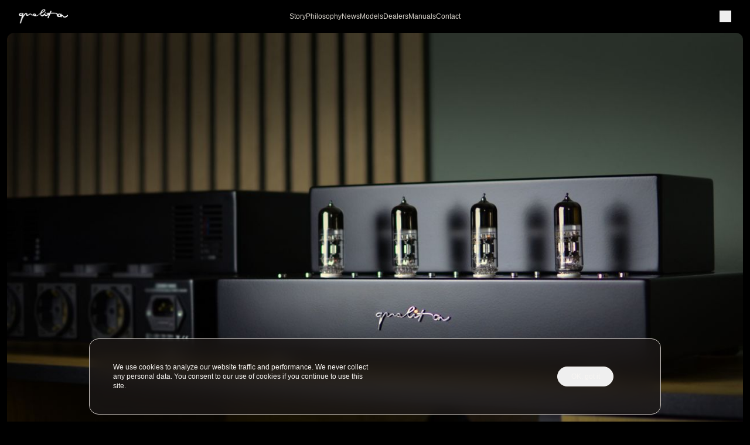

--- FILE ---
content_type: text/html; charset=UTF-8
request_url: https://qualiton.eu/
body_size: 16575
content:
<!DOCTYPE html><html  lang="en" data-capo=""><head><meta charset="utf-8">
<meta name="viewport" content="width=device-width, initial-scale=1">
<title>Qualiton - Amplifying the Sound of Dreams</title>
<meta property="og:image" content="https://qualiton.eu/img/og/300b-og.jpg">
<meta property="og:image:type" content="image/jpeg">
<meta name="twitter:card" content="summary_large_image">
<meta name="twitter:image" content="https://qualiton.eu/img/og/300b-og.jpg">
<meta name="twitter:image:src" content="https://qualiton.eu/img/og/300b-og.jpg">
<meta property="og:image:width" content="1200">
<meta name="twitter:image:width" content="1200">
<meta property="og:image:height" content="600">
<meta name="twitter:image:height" content="600">
<style>@font-face{font-family:Bodoni Moda;src:local("Bodoni Moda Variable Italic"),url(/_fonts/aFTB7PxzY382XsXX63LUYJSPUqb0pL6OQqxrZLnVbtwuXgOXEFZ8mYc-yKN44aefHm.woff2) format(woff2);font-display:swap;unicode-range:U+0302-0303,U+0305,U+0307-0308,U+0310,U+0312,U+0315,U+031A,U+0326-0327,U+032C,U+032F-0330,U+0332-0333,U+0338,U+033A,U+0346,U+034D,U+0391-03A1,U+03A3-03A9,U+03B1-03C9,U+03D1,U+03D5-03D6,U+03F0-03F1,U+03F4-03F5,U+2016-2017,U+2034-2038,U+203C,U+2040,U+2043,U+2047,U+2050,U+2057,U+205F,U+2070-2071,U+2074-208E,U+2090-209C,U+20D0-20DC,U+20E1,U+20E5-20EF,U+2100-2112,U+2114-2115,U+2117-2121,U+2123-214F,U+2190,U+2192,U+2194-21AE,U+21B0-21E5,U+21F1-21F2,U+21F4-2211,U+2213-2214,U+2216-22FF,U+2308-230B,U+2310,U+2319,U+231C-2321,U+2336-237A,U+237C,U+2395,U+239B-23B7,U+23D0,U+23DC-23E1,U+2474-2475,U+25AF,U+25B3,U+25B7,U+25BD,U+25C1,U+25CA,U+25CC,U+25FB,U+266D-266F,U+27C0-27FF,U+2900-2AFF,U+2B0E-2B11,U+2B30-2B4C,U+2BFE,U+3030,U+FF5B,U+FF5D,U+1D400-1D7FF,U+1EE00-1EEFF;font-weight:400 900;font-style:italic}
@font-face{font-family:"Bodoni Moda Fallback: Arial";src:local("Arial");size-adjust:97.9137%;ascent-override:114.8971%;descent-override:40.8523%;line-gap-override:0%}
@font-face{font-family:Bodoni Moda;src:local("Bodoni Moda Variable Italic"),url(/_fonts/aFTB7PxzY382XsXX63LUYJSPUqb0pL6OQqxrZLnVbtw8XgOXEFZ8mYc-qWtv3rgsoH.woff2) format(woff2);font-display:swap;unicode-range:U+0001-000C,U+000E-001F,U+007F-009F,U+20DD-20E0,U+20E2-20E4,U+2150-218F,U+2190,U+2192,U+2194-2199,U+21AF,U+21E6-21F0,U+21F3,U+2218-2219,U+2299,U+22C4-22C6,U+2300-243F,U+2440-244A,U+2460-24FF,U+25A0-27BF,U+2800-28FF,U+2921-2922,U+2981,U+29BF,U+29EB,U+2B00-2BFF,U+4DC0-4DFF,U+FFF9-FFFB,U+10140-1018E,U+10190-1019C,U+101A0,U+101D0-101FD,U+102E0-102FB,U+10E60-10E7E,U+1D2C0-1D2D3,U+1D2E0-1D37F,U+1F000-1F0FF,U+1F100-1F1AD,U+1F1E6-1F1FF,U+1F30D-1F30F,U+1F315,U+1F31C,U+1F31E,U+1F320-1F32C,U+1F336,U+1F378,U+1F37D,U+1F382,U+1F393-1F39F,U+1F3A7-1F3A8,U+1F3AC-1F3AF,U+1F3C2,U+1F3C4-1F3C6,U+1F3CA-1F3CE,U+1F3D4-1F3E0,U+1F3ED,U+1F3F1-1F3F3,U+1F3F5-1F3F7,U+1F408,U+1F415,U+1F41F,U+1F426,U+1F43F,U+1F441-1F442,U+1F444,U+1F446-1F449,U+1F44C-1F44E,U+1F453,U+1F46A,U+1F47D,U+1F4A3,U+1F4B0,U+1F4B3,U+1F4B9,U+1F4BB,U+1F4BF,U+1F4C8-1F4CB,U+1F4D6,U+1F4DA,U+1F4DF,U+1F4E3-1F4E6,U+1F4EA-1F4ED,U+1F4F7,U+1F4F9-1F4FB,U+1F4FD-1F4FE,U+1F503,U+1F507-1F50B,U+1F50D,U+1F512-1F513,U+1F53E-1F54A,U+1F54F-1F5FA,U+1F610,U+1F650-1F67F,U+1F687,U+1F68D,U+1F691,U+1F694,U+1F698,U+1F6AD,U+1F6B2,U+1F6B9-1F6BA,U+1F6BC,U+1F6C6-1F6CF,U+1F6D3-1F6D7,U+1F6E0-1F6EA,U+1F6F0-1F6F3,U+1F6F7-1F6FC,U+1F700-1F7FF,U+1F800-1F80B,U+1F810-1F847,U+1F850-1F859,U+1F860-1F887,U+1F890-1F8AD,U+1F8B0-1F8BB,U+1F8C0-1F8C1,U+1F900-1F90B,U+1F93B,U+1F946,U+1F984,U+1F996,U+1F9E9,U+1FA00-1FA6F,U+1FA70-1FA7C,U+1FA80-1FA89,U+1FA8F-1FAC6,U+1FACE-1FADC,U+1FADF-1FAE9,U+1FAF0-1FAF8,U+1FB00-1FBFF;font-weight:400 900;font-style:italic}
@font-face{font-family:"Bodoni Moda Fallback: Arial";src:local("Arial");size-adjust:100.3812%;ascent-override:112.0728%;descent-override:39.8481%;line-gap-override:0%}
@font-face{font-family:Bodoni Moda;src:local("Bodoni Moda Variable Italic"),url(/_fonts/aFTB7PxzY382XsXX63LUYJSPUqb0pL6OQqxrZLnVbtxcXgOXEFZ8mYc-RKoja9tznB.woff2) format(woff2);font-display:swap;unicode-range:U+0100-02BA,U+02BD-02C5,U+02C7-02CC,U+02CE-02D7,U+02DD-02FF,U+0304,U+0308,U+0329,U+1D00-1DBF,U+1E00-1E9F,U+1EF2-1EFF,U+2020,U+20A0-20AB,U+20AD-20C0,U+2113,U+2C60-2C7F,U+A720-A7FF;font-weight:400 900;font-style:italic}
@font-face{font-family:"Bodoni Moda Fallback: Arial";src:local("Arial");size-adjust:122.7005%;ascent-override:91.6866%;descent-override:32.5997%;line-gap-override:0%}
@font-face{font-family:Bodoni Moda;src:local("Bodoni Moda Variable Italic"),url(/_fonts/aFTB7PxzY382XsXX63LUYJSPUqb0pL6OQqxrZLnVbtxSXgOXEFZ8-M3fsMZ7I13.woff2) format(woff2);font-display:swap;unicode-range:U+0000-00FF,U+0131,U+0152-0153,U+02BB-02BC,U+02C6,U+02DA,U+02DC,U+0304,U+0308,U+0329,U+2000-206F,U+20AC,U+2122,U+2191,U+2193,U+2212,U+2215,U+FEFF,U+FFFD;font-weight:400 900;font-style:italic}
@font-face{font-family:Bodoni Moda;src:local("Bodoni Moda Variable"),url(/_fonts/aFTH7PxzY382XsXX63LUYL6GYFcan6NJrKp-VPj1VOxQVAS1EmZ9-OL120RLNWs.woff2) format(woff2);font-display:swap;unicode-range:U+0302-0303,U+0305,U+0307-0308,U+0310,U+0312,U+0315,U+031A,U+0326-0327,U+032C,U+032F-0330,U+0332-0333,U+0338,U+033A,U+0346,U+034D,U+0391-03A1,U+03A3-03A9,U+03B1-03C9,U+03D1,U+03D5-03D6,U+03F0-03F1,U+03F4-03F5,U+2016-2017,U+2034-2038,U+203C,U+2040,U+2043,U+2047,U+2050,U+2057,U+205F,U+2070-2071,U+2074-208E,U+2090-209C,U+20D0-20DC,U+20E1,U+20E5-20EF,U+2100-2112,U+2114-2115,U+2117-2121,U+2123-214F,U+2190,U+2192,U+2194-21AE,U+21B0-21E5,U+21F1-21F2,U+21F4-2211,U+2213-2214,U+2216-22FF,U+2308-230B,U+2310,U+2319,U+231C-2321,U+2336-237A,U+237C,U+2395,U+239B-23B7,U+23D0,U+23DC-23E1,U+2474-2475,U+25AF,U+25B3,U+25B7,U+25BD,U+25C1,U+25CA,U+25CC,U+25FB,U+266D-266F,U+27C0-27FF,U+2900-2AFF,U+2B0E-2B11,U+2B30-2B4C,U+2BFE,U+3030,U+FF5B,U+FF5D,U+1D400-1D7FF,U+1EE00-1EEFF;font-weight:400 900;font-style:normal}
@font-face{font-family:"Bodoni Moda Fallback: Arial";src:local("Arial");size-adjust:104.0824%;ascent-override:108.0875%;descent-override:38.4311%;line-gap-override:0%}
@font-face{font-family:Bodoni Moda;src:local("Bodoni Moda Variable"),url(/_fonts/aFTH7PxzY382XsXX63LUYL6GYFcan6NJrKp-VPj1RuxQVAS1EmZ9-QjNyNr9z7d.woff2) format(woff2);font-display:swap;unicode-range:U+0001-000C,U+000E-001F,U+007F-009F,U+20DD-20E0,U+20E2-20E4,U+2150-218F,U+2190,U+2192,U+2194-2199,U+21AF,U+21E6-21F0,U+21F3,U+2218-2219,U+2299,U+22C4-22C6,U+2300-243F,U+2440-244A,U+2460-24FF,U+25A0-27BF,U+2800-28FF,U+2921-2922,U+2981,U+29BF,U+29EB,U+2B00-2BFF,U+4DC0-4DFF,U+FFF9-FFFB,U+10140-1018E,U+10190-1019C,U+101A0,U+101D0-101FD,U+102E0-102FB,U+10E60-10E7E,U+1D2C0-1D2D3,U+1D2E0-1D37F,U+1F000-1F0FF,U+1F100-1F1AD,U+1F1E6-1F1FF,U+1F30D-1F30F,U+1F315,U+1F31C,U+1F31E,U+1F320-1F32C,U+1F336,U+1F378,U+1F37D,U+1F382,U+1F393-1F39F,U+1F3A7-1F3A8,U+1F3AC-1F3AF,U+1F3C2,U+1F3C4-1F3C6,U+1F3CA-1F3CE,U+1F3D4-1F3E0,U+1F3ED,U+1F3F1-1F3F3,U+1F3F5-1F3F7,U+1F408,U+1F415,U+1F41F,U+1F426,U+1F43F,U+1F441-1F442,U+1F444,U+1F446-1F449,U+1F44C-1F44E,U+1F453,U+1F46A,U+1F47D,U+1F4A3,U+1F4B0,U+1F4B3,U+1F4B9,U+1F4BB,U+1F4BF,U+1F4C8-1F4CB,U+1F4D6,U+1F4DA,U+1F4DF,U+1F4E3-1F4E6,U+1F4EA-1F4ED,U+1F4F7,U+1F4F9-1F4FB,U+1F4FD-1F4FE,U+1F503,U+1F507-1F50B,U+1F50D,U+1F512-1F513,U+1F53E-1F54A,U+1F54F-1F5FA,U+1F610,U+1F650-1F67F,U+1F687,U+1F68D,U+1F691,U+1F694,U+1F698,U+1F6AD,U+1F6B2,U+1F6B9-1F6BA,U+1F6BC,U+1F6C6-1F6CF,U+1F6D3-1F6D7,U+1F6E0-1F6EA,U+1F6F0-1F6F3,U+1F6F7-1F6FC,U+1F700-1F7FF,U+1F800-1F80B,U+1F810-1F847,U+1F850-1F859,U+1F860-1F887,U+1F890-1F8AD,U+1F8B0-1F8BB,U+1F8C0-1F8C1,U+1F900-1F90B,U+1F93B,U+1F946,U+1F984,U+1F996,U+1F9E9,U+1FA00-1FA6F,U+1FA70-1FA7C,U+1FA80-1FA89,U+1FA8F-1FAC6,U+1FACE-1FADC,U+1FADF-1FAE9,U+1FAF0-1FAF8,U+1FB00-1FBFF;font-weight:400 900;font-style:normal}
@font-face{font-family:"Bodoni Moda Fallback: Arial";src:local("Arial");size-adjust:106.5498%;ascent-override:105.5844%;descent-override:37.5411%;line-gap-override:0%}
@font-face{font-family:Bodoni Moda;src:local("Bodoni Moda Variable"),url(/_fonts/aFTH7PxzY382XsXX63LUYL6GYFcan6NJrKp-VPj1JuxQVAS1EmZ9-vXpRRHi8Fn.woff2) format(woff2);font-display:swap;unicode-range:U+0100-02BA,U+02BD-02C5,U+02C7-02CC,U+02CE-02D7,U+02DD-02FF,U+0304,U+0308,U+0329,U+1D00-1DBF,U+1E00-1E9F,U+1EF2-1EFF,U+2020,U+20A0-20AB,U+20AD-20C0,U+2113,U+2C60-2C7F,U+A720-A7FF;font-weight:400 900;font-style:normal}
@font-face{font-family:Bodoni Moda;src:local("Bodoni Moda Variable"),url(/_fonts/aFTH7PxzY382XsXX63LUYL6GYFcan6NJrKp-VPj1KOxQVAS1Eg-XKrq1jDzUb.woff2) format(woff2);font-display:swap;unicode-range:U+0000-00FF,U+0131,U+0152-0153,U+02BB-02BC,U+02C6,U+02DA,U+02DC,U+0304,U+0308,U+0329,U+2000-206F,U+20AC,U+2122,U+2191,U+2193,U+2212,U+2215,U+FEFF,U+FFFD;font-weight:400 900;font-style:normal}
@font-face{font-family:Bodoni Moda;src:local("Bodoni Moda Regular Italic"),local("Bodoni Moda Italic"),url(/_fonts/fonts.gstatic-8vDuaI6ktk.woff) format(woff);font-display:swap;font-weight:400;font-style:italic}
@font-face{font-family:Bodoni Moda;src:local("Bodoni Moda Medium Italic"),url(/_fonts/fonts.gstatic-7soBeUA8dK.woff) format(woff);font-display:swap;font-weight:500;font-style:italic}
@font-face{font-family:"Bodoni Moda Fallback: Arial";src:local("Arial");size-adjust:99.7082%;ascent-override:112.8292%;descent-override:40.1171%;line-gap-override:0%}
@font-face{font-family:Bodoni Moda;src:local("Bodoni Moda SemiBold Italic"),url(/_fonts/fonts.gstatic-ZoJ1cdqlxS.woff) format(woff);font-display:swap;font-weight:600;font-style:italic}
@font-face{font-family:"Bodoni Moda Fallback: Arial";src:local("Arial");size-adjust:101.6149%;ascent-override:110.7121%;descent-override:39.3643%;line-gap-override:0%}
@font-face{font-family:Bodoni Moda;src:local("Bodoni Moda Bold Italic"),url(/_fonts/fonts.gstatic-YOPsh33WPV.woff) format(woff);font-display:swap;font-weight:700;font-style:italic}
@font-face{font-family:"Bodoni Moda Fallback: Arial";src:local("Arial");size-adjust:104.1945%;ascent-override:107.9711%;descent-override:38.3897%;line-gap-override:0%}
@font-face{font-family:Bodoni Moda;src:local("Bodoni Moda ExtraBold Italic"),url(/_fonts/fonts.gstatic-Qgd0AllG5Y.woff) format(woff);font-display:swap;font-weight:800;font-style:italic}
@font-face{font-family:"Bodoni Moda Fallback: Arial";src:local("Arial");size-adjust:106.9985%;ascent-override:105.1417%;descent-override:37.3837%;line-gap-override:0%}
@font-face{font-family:Bodoni Moda;src:local("Bodoni Moda Black Italic"),url(/_fonts/fonts.gstatic-0hnJmJ219h.woff) format(woff);font-display:swap;font-weight:900;font-style:italic}
@font-face{font-family:"Bodoni Moda Fallback: Arial";src:local("Arial");size-adjust:110.3632%;ascent-override:101.9362%;descent-override:36.244%;line-gap-override:0%}
@font-face{font-family:Bodoni Moda;src:local("Bodoni Moda Regular"),local("Bodoni Moda"),url(/_fonts/fonts.gstatic-0tCNO0miWV.woff) format(woff);font-display:swap;font-weight:400;font-style:normal}
@font-face{font-family:Bodoni Moda;src:local("Bodoni Moda Medium"),url(/_fonts/fonts.gstatic-cRisbg9qGJ.woff) format(woff);font-display:swap;font-weight:500;font-style:normal}
@font-face{font-family:"Bodoni Moda Fallback: Arial";src:local("Arial");size-adjust:105.7647%;ascent-override:106.3682%;descent-override:37.8198%;line-gap-override:0%}
@font-face{font-family:Bodoni Moda;src:local("Bodoni Moda SemiBold"),url(/_fonts/fonts.gstatic-LzSvc3nBaa.woff) format(woff);font-display:swap;font-weight:600;font-style:normal}
@font-face{font-family:"Bodoni Moda Fallback: Arial";src:local("Arial");size-adjust:107.5593%;ascent-override:104.5935%;descent-override:37.1888%;line-gap-override:0%}
@font-face{font-family:Bodoni Moda;src:local("Bodoni Moda Bold"),url(/_fonts/fonts.gstatic-UdzFNlnCtH.woff) format(woff);font-display:swap;font-weight:700;font-style:normal}
@font-face{font-family:"Bodoni Moda Fallback: Arial";src:local("Arial");size-adjust:109.9146%;ascent-override:102.3522%;descent-override:36.3919%;line-gap-override:0%}
@font-face{font-family:Bodoni Moda;src:local("Bodoni Moda ExtraBold"),url(/_fonts/fonts.gstatic-1fJ11yKrgr.woff) format(woff);font-display:swap;font-weight:800;font-style:normal}
@font-face{font-family:"Bodoni Moda Fallback: Arial";src:local("Arial");size-adjust:112.4942%;ascent-override:100.0052%;descent-override:35.5574%;line-gap-override:0%}
@font-face{font-family:Bodoni Moda;src:local("Bodoni Moda Black"),url(/_fonts/fonts.gstatic-5B25O82QEN.woff) format(woff);font-display:swap;font-weight:900;font-style:normal}
@font-face{font-family:"Bodoni Moda Fallback: Arial";src:local("Arial");size-adjust:115.6346%;ascent-override:97.2892%;descent-override:34.5917%;line-gap-override:0%}
@font-face{font-family:Roboto Mono;src:local("Roboto Mono Variable Italic"),url(/_fonts/L0x7DF4xlVMF-BfR8bXMIjhOm3CWWpCBC10HFw-NQrWcQtNeR.woff2) format(woff2);font-display:swap;unicode-range:U+0460-052F,U+1C80-1C8A,U+20B4,U+2DE0-2DFF,U+A640-A69F,U+FE2E-FE2F;font-weight:100 700;font-style:italic}
@font-face{font-family:"Roboto Mono Fallback: Arial";src:local("Arial");size-adjust:134.6112%;ascent-override:77.8428%;descent-override:20.1318%;line-gap-override:0%}
@font-face{font-family:Roboto Mono;src:local("Roboto Mono Variable Italic"),url(/_fonts/L0x7DF4xlVMF-BfR8bXMIjhOm3mWWpCBC10HFw-NmpVWZ5PQ2.woff2) format(woff2);font-display:swap;unicode-range:U+0301,U+0400-045F,U+0490-0491,U+04B0-04B1,U+2116;font-weight:100 700;font-style:italic}
@font-face{font-family:Roboto Mono;src:local("Roboto Mono Variable Italic"),url(/_fonts/L0x7DF4xlVMF-BfR8bXMIjhOm36WWpCBC10HFw-qvxEqKbqlk.woff2) format(woff2);font-display:swap;unicode-range:U+0370-0377,U+037A-037F,U+0384-038A,U+038C,U+038E-03A1,U+03A3-03FF;font-weight:100 700;font-style:italic}
@font-face{font-family:Roboto Mono;src:local("Roboto Mono Variable Italic"),url(/_fonts/L0x7DF4xlVMF-BfR8bXMIjhOm3KWWpCBC10HFw-7Gn7jKKv7c.woff2) format(woff2);font-display:swap;unicode-range:U+0102-0103,U+0110-0111,U+0128-0129,U+0168-0169,U+01A0-01A1,U+01AF-01B0,U+0300-0301,U+0303-0304,U+0308-0309,U+0323,U+0329,U+1EA0-1EF9,U+20AB;font-weight:100 700;font-style:italic}
@font-face{font-family:Roboto Mono;src:local("Roboto Mono Variable Italic"),url(/_fonts/L0x7DF4xlVMF-BfR8bXMIjhOm3OWWpCBC10HFw-y8MoAamzAg.woff2) format(woff2);font-display:swap;unicode-range:U+0100-02BA,U+02BD-02C5,U+02C7-02CC,U+02CE-02D7,U+02DD-02FF,U+0304,U+0308,U+0329,U+1D00-1DBF,U+1E00-1E9F,U+1EF2-1EFF,U+2020,U+20A0-20AB,U+20AD-20C0,U+2113,U+2C60-2C7F,U+A720-A7FF;font-weight:100 700;font-style:italic}
@font-face{font-family:Roboto Mono;src:local("Roboto Mono Variable Italic"),url(/_fonts/L0x7DF4xlVMF-BfR8bXMIjhOm32WWpCBC10-6btfrQrtsa.woff2) format(woff2);font-display:swap;unicode-range:U+0000-00FF,U+0131,U+0152-0153,U+02BB-02BC,U+02C6,U+02DA,U+02DC,U+0304,U+0308,U+0329,U+2000-206F,U+20AC,U+2122,U+2191,U+2193,U+2212,U+2215,U+FEFF,U+FFFD;font-weight:100 700;font-style:italic}
@font-face{font-family:Roboto Mono;src:local("Roboto Mono Variable"),url(/_fonts/L0x5DF4xlVMF-BfR8bXMIjhGq3-cXbKDO1w-jpXMK9K9ZV.woff2) format(woff2);font-display:swap;unicode-range:U+0460-052F,U+1C80-1C8A,U+20B4,U+2DE0-2DFF,U+A640-A69F,U+FE2E-FE2F;font-weight:100 700;font-style:normal}
@font-face{font-family:Roboto Mono;src:local("Roboto Mono Variable"),url(/_fonts/L0x5DF4xlVMF-BfR8bXMIjhPq3-cXbKDO1w-0P98xQLwN3.woff2) format(woff2);font-display:swap;unicode-range:U+0301,U+0400-045F,U+0490-0491,U+04B0-04B1,U+2116;font-weight:100 700;font-style:normal}
@font-face{font-family:Roboto Mono;src:local("Roboto Mono Variable"),url(/_fonts/L0x5DF4xlVMF-BfR8bXMIjhIq3-cXbKDO1w-8omxZTV68u.woff2) format(woff2);font-display:swap;unicode-range:U+0370-0377,U+037A-037F,U+0384-038A,U+038C,U+038E-03A1,U+03A3-03FF;font-weight:100 700;font-style:normal}
@font-face{font-family:Roboto Mono;src:local("Roboto Mono Variable"),url(/_fonts/L0x5DF4xlVMF-BfR8bXMIjhEq3-cXbKDO1w-WXcPeFWYh3.woff2) format(woff2);font-display:swap;unicode-range:U+0102-0103,U+0110-0111,U+0128-0129,U+0168-0169,U+01A0-01A1,U+01AF-01B0,U+0300-0301,U+0303-0304,U+0308-0309,U+0323,U+0329,U+1EA0-1EF9,U+20AB;font-weight:100 700;font-style:normal}
@font-face{font-family:Roboto Mono;src:local("Roboto Mono Variable"),url(/_fonts/L0x5DF4xlVMF-BfR8bXMIjhFq3-cXbKDO1w-GIbGIYPkV2.woff2) format(woff2);font-display:swap;unicode-range:U+0100-02BA,U+02BD-02C5,U+02C7-02CC,U+02CE-02D7,U+02DD-02FF,U+0304,U+0308,U+0329,U+1D00-1DBF,U+1E00-1E9F,U+1EF2-1EFF,U+2020,U+20A0-20AB,U+20AD-20C0,U+2113,U+2C60-2C7F,U+A720-A7FF;font-weight:100 700;font-style:normal}
@font-face{font-family:Roboto Mono;src:local("Roboto Mono Variable"),url(/_fonts/L0x5DF4xlVMF-BfR8bXMIjhLq3-cXbKD-VVSSBuvwkl.woff2) format(woff2);font-display:swap;unicode-range:U+0000-00FF,U+0131,U+0152-0153,U+02BB-02BC,U+02C6,U+02DA,U+02DC,U+0304,U+0308,U+0329,U+2000-206F,U+20AC,U+2122,U+2191,U+2193,U+2212,U+2215,U+FEFF,U+FFFD;font-weight:100 700;font-style:normal}
@font-face{font-family:Roboto Mono;src:local("Roboto Mono Thin Italic"),url(/_fonts/fonts.gstatic-Y1al7NxTAf.woff) format(woff);font-display:swap;font-weight:100;font-style:italic}
@font-face{font-family:Roboto Mono;src:local("Roboto Mono ExtraLight Italic"),url(/_fonts/fonts.gstatic-9H2vcqjiKv.woff) format(woff);font-display:swap;font-weight:200;font-style:italic}
@font-face{font-family:Roboto Mono;src:local("Roboto Mono Light Italic"),url(/_fonts/fonts.gstatic-2XZtUbXBnc.woff) format(woff);font-display:swap;font-weight:300;font-style:italic}
@font-face{font-family:Roboto Mono;src:local("Roboto Mono Regular Italic"),local("Roboto Mono Italic"),url(/_fonts/fonts.gstatic-kXxQvP664G.woff) format(woff);font-display:swap;font-weight:400;font-style:italic}
@font-face{font-family:Roboto Mono;src:local("Roboto Mono Medium Italic"),url(/_fonts/fonts.gstatic-C1trsDhMsZ.woff) format(woff);font-display:swap;font-weight:500;font-style:italic}
@font-face{font-family:Roboto Mono;src:local("Roboto Mono SemiBold Italic"),url(/_fonts/fonts.gstatic-c4iITFZ1v7.woff) format(woff);font-display:swap;font-weight:600;font-style:italic}
@font-face{font-family:Roboto Mono;src:local("Roboto Mono Bold Italic"),url(/_fonts/fonts.gstatic-vprRRtdoUO.woff) format(woff);font-display:swap;font-weight:700;font-style:italic}
@font-face{font-family:Roboto Mono;src:local("Roboto Mono Thin"),url(/_fonts/fonts.gstatic-8YIVQyjfby.woff) format(woff);font-display:swap;font-weight:100;font-style:normal}
@font-face{font-family:Roboto Mono;src:local("Roboto Mono ExtraLight"),url(/_fonts/fonts.gstatic-sRMPr1pBWg.woff) format(woff);font-display:swap;font-weight:200;font-style:normal}
@font-face{font-family:Roboto Mono;src:local("Roboto Mono Light"),url(/_fonts/fonts.gstatic-u1fwlQmSk6.woff) format(woff);font-display:swap;font-weight:300;font-style:normal}
@font-face{font-family:Roboto Mono;src:local("Roboto Mono Regular"),local("Roboto Mono"),url(/_fonts/fonts.gstatic-dJrvZjpONg.woff) format(woff);font-display:swap;font-weight:400;font-style:normal}
@font-face{font-family:Roboto Mono;src:local("Roboto Mono Medium"),url(/_fonts/fonts.gstatic-1pjLnCrCuK.woff) format(woff);font-display:swap;font-weight:500;font-style:normal}
@font-face{font-family:Roboto Mono;src:local("Roboto Mono SemiBold"),url(/_fonts/fonts.gstatic-0385bQZPNu.woff) format(woff);font-display:swap;font-weight:600;font-style:normal}
@font-face{font-family:Roboto Mono;src:local("Roboto Mono Bold"),url(/_fonts/fonts.gstatic-TwSpfPc2J8.woff) format(woff);font-display:swap;font-weight:700;font-style:normal}
@font-face{font-family:Geist;src:local("Geist Variable"),url(/_fonts/gyByhwUxId8gMEwYGFWNOITddY4-AQ43UQ4FF3.woff2) format(woff2);font-display:swap;unicode-range:U+0301,U+0400-045F,U+0490-0491,U+04B0-04B1,U+2116;font-weight:100 900;font-style:normal}
@font-face{font-family:Geist;src:local("Geist Variable"),url(/_fonts/gyByhwUxId8gMEwSGFWNOITddY4-xd1Adh9KLU.woff2) format(woff2);font-display:swap;unicode-range:U+0100-02BA,U+02BD-02C5,U+02C7-02CC,U+02CE-02D7,U+02DD-02FF,U+0304,U+0308,U+0329,U+1D00-1DBF,U+1E00-1E9F,U+1EF2-1EFF,U+2020,U+20A0-20AB,U+20AD-20C0,U+2113,U+2C60-2C7F,U+A720-A7FF;font-weight:100 900;font-style:normal}
@font-face{font-family:"Geist Fallback: Arial";src:local("Arial");size-adjust:104.7553%;ascent-override:95.9379%;descent-override:28.1609%;line-gap-override:0%}
@font-face{font-family:"Geist Fallback: Arial";src:local("Arial");size-adjust:99.8204%;ascent-override:100.6809%;descent-override:29.5531%;line-gap-override:0%}
@font-face{font-family:Geist;src:local("Geist Light"),url(/_fonts/fonts.gstatic-4tVNarnYUg.woff) format(woff);font-display:swap;font-weight:300;font-style:normal}
@font-face{font-family:"Geist Fallback: Arial";src:local("Arial");size-adjust:103.1851%;ascent-override:97.3978%;descent-override:28.5894%;line-gap-override:0%}
@font-face{font-family:"Geist Fallback: Arial";src:local("Arial");size-adjust:107.2228%;ascent-override:93.7301%;descent-override:27.5128%;line-gap-override:0%}
@font-face{font-family:Geist;src:local("Geist SemiBold"),url(/_fonts/fonts.gstatic-QsKlIgyqop.woff) format(woff);font-display:swap;font-weight:600;font-style:normal}
@font-face{font-family:"Geist Fallback: Arial";src:local("Arial");size-adjust:111.9334%;ascent-override:89.7855%;descent-override:26.355%;line-gap-override:0%}
@font-face{font-family:"Geist Fallback: Arial";src:local("Arial");size-adjust:114.4009%;ascent-override:87.849%;descent-override:25.7865%;line-gap-override:0%}
@font-face{font-family:Geist;src:local("Geist Black"),url(/_fonts/fonts.gstatic-e2nVZiEVMD.woff) format(woff);font-display:swap;font-weight:900;font-style:normal}
@font-face{font-family:"Geist Fallback: Arial";src:local("Arial");size-adjust:122.7005%;ascent-override:81.9067%;descent-override:24.0423%;line-gap-override:0%}
@font-face{font-family:Geist;src:local("Geist Variable"),url(/_fonts/gyByhwUxId8gMEwcGFWNOITd-GwWaW1YTVi.woff2) format(woff2);font-display:swap;unicode-range:U+0000-00FF,U+0131,U+0152-0153,U+02BB-02BC,U+02C6,U+02DA,U+02DC,U+0304,U+0308,U+0329,U+2000-206F,U+20AC,U+2122,U+2191,U+2193,U+2212,U+2215,U+FEFF,U+FFFD;font-weight:100 900;font-style:normal}
@font-face{font-family:Geist;src:local("Geist Thin"),url(/_fonts/fonts.gstatic-3jzKSpy3uj.woff) format(woff);font-display:swap;font-weight:100;font-style:normal}
@font-face{font-family:Geist;src:local("Geist ExtraLight"),url(/_fonts/fonts.gstatic-myppRiyNO2.woff) format(woff);font-display:swap;font-weight:200;font-style:normal}
@font-face{font-family:"Geist Fallback: Arial";src:local("Arial");size-adjust:101.3906%;ascent-override:99.1216%;descent-override:29.0954%;line-gap-override:0%}
@font-face{font-family:Geist;src:local("Geist Regular"),local("Geist"),url(/_fonts/fonts.gstatic-ZDpQhXV6Ds.woff) format(woff);font-display:swap;font-weight:400;font-style:normal}
@font-face{font-family:Geist;src:local("Geist Medium"),url(/_fonts/fonts.gstatic-8x0kkO5Lco.woff) format(woff);font-display:swap;font-weight:500;font-style:normal}
@font-face{font-family:"Geist Fallback: Arial";src:local("Arial");size-adjust:109.6903%;ascent-override:91.6216%;descent-override:26.8939%;line-gap-override:0%}
@font-face{font-family:Geist;src:local("Geist Bold"),url(/_fonts/fonts.gstatic-QfUNa8QMK9.woff) format(woff);font-display:swap;font-weight:700;font-style:normal}
@font-face{font-family:Geist;src:local("Geist ExtraBold"),url(/_fonts/fonts.gstatic-IA5x7eKNU0.woff) format(woff);font-display:swap;font-weight:800;font-style:normal}
@font-face{font-family:"Geist Fallback: Arial";src:local("Arial");size-adjust:116.8683%;ascent-override:85.9942%;descent-override:25.2421%;line-gap-override:0%}
*,:after,:before{--tw-border-spacing-x:0;--tw-border-spacing-y:0;--tw-translate-x:0;--tw-translate-y:0;--tw-rotate:0;--tw-skew-x:0;--tw-skew-y:0;--tw-scale-x:1;--tw-scale-y:1;--tw-pan-x: ;--tw-pan-y: ;--tw-pinch-zoom: ;--tw-scroll-snap-strictness:proximity;--tw-gradient-from-position: ;--tw-gradient-via-position: ;--tw-gradient-to-position: ;--tw-ordinal: ;--tw-slashed-zero: ;--tw-numeric-figure: ;--tw-numeric-spacing: ;--tw-numeric-fraction: ;--tw-ring-inset: ;--tw-ring-offset-width:0px;--tw-ring-offset-color:#fff;--tw-ring-color:rgba(59,130,246,.5);--tw-ring-offset-shadow:0 0 #0000;--tw-ring-shadow:0 0 #0000;--tw-shadow:0 0 #0000;--tw-shadow-colored:0 0 #0000;--tw-blur: ;--tw-brightness: ;--tw-contrast: ;--tw-grayscale: ;--tw-hue-rotate: ;--tw-invert: ;--tw-saturate: ;--tw-sepia: ;--tw-drop-shadow: ;--tw-backdrop-blur: ;--tw-backdrop-brightness: ;--tw-backdrop-contrast: ;--tw-backdrop-grayscale: ;--tw-backdrop-hue-rotate: ;--tw-backdrop-invert: ;--tw-backdrop-opacity: ;--tw-backdrop-saturate: ;--tw-backdrop-sepia: ;--tw-contain-size: ;--tw-contain-layout: ;--tw-contain-paint: ;--tw-contain-style: }::backdrop{--tw-border-spacing-x:0;--tw-border-spacing-y:0;--tw-translate-x:0;--tw-translate-y:0;--tw-rotate:0;--tw-skew-x:0;--tw-skew-y:0;--tw-scale-x:1;--tw-scale-y:1;--tw-pan-x: ;--tw-pan-y: ;--tw-pinch-zoom: ;--tw-scroll-snap-strictness:proximity;--tw-gradient-from-position: ;--tw-gradient-via-position: ;--tw-gradient-to-position: ;--tw-ordinal: ;--tw-slashed-zero: ;--tw-numeric-figure: ;--tw-numeric-spacing: ;--tw-numeric-fraction: ;--tw-ring-inset: ;--tw-ring-offset-width:0px;--tw-ring-offset-color:#fff;--tw-ring-color:rgba(59,130,246,.5);--tw-ring-offset-shadow:0 0 #0000;--tw-ring-shadow:0 0 #0000;--tw-shadow:0 0 #0000;--tw-shadow-colored:0 0 #0000;--tw-blur: ;--tw-brightness: ;--tw-contrast: ;--tw-grayscale: ;--tw-hue-rotate: ;--tw-invert: ;--tw-saturate: ;--tw-sepia: ;--tw-drop-shadow: ;--tw-backdrop-blur: ;--tw-backdrop-brightness: ;--tw-backdrop-contrast: ;--tw-backdrop-grayscale: ;--tw-backdrop-hue-rotate: ;--tw-backdrop-invert: ;--tw-backdrop-opacity: ;--tw-backdrop-saturate: ;--tw-backdrop-sepia: ;--tw-contain-size: ;--tw-contain-layout: ;--tw-contain-paint: ;--tw-contain-style: }/*! tailwindcss v3.4.14 | MIT License | https://tailwindcss.com*/*,:after,:before{border:0 solid #e5e7eb;box-sizing:border-box}:after,:before{--tw-content:""}:host,html{line-height:1.5;-webkit-text-size-adjust:100%;font-family:Geist, "Geist Fallback: Arial",Inter,Helvetica,Arial,sans-serif;font-feature-settings:normal;font-variation-settings:normal;-moz-tab-size:4;-o-tab-size:4;tab-size:4;-webkit-tap-highlight-color:transparent}body{line-height:inherit;margin:0}hr{border-top-width:1px;color:inherit;height:0}abbr:where([title]){-webkit-text-decoration:underline dotted;text-decoration:underline dotted}h1,h2,h3,h4,h5,h6{font-size:inherit;font-weight:inherit}a{color:inherit;text-decoration:inherit}b,strong{font-weight:bolder}code,kbd,pre,samp{font-family:Roboto Mono, "Roboto Mono Fallback: Arial";font-feature-settings:normal;font-size:1em;font-variation-settings:normal}small{font-size:80%}sub,sup{font-size:75%;line-height:0;position:relative;vertical-align:baseline}sub{bottom:-.25em}sup{top:-.5em}table{border-collapse:collapse;border-color:inherit;text-indent:0}button,input,optgroup,select,textarea{color:inherit;font-family:inherit;font-feature-settings:inherit;font-size:100%;font-variation-settings:inherit;font-weight:inherit;letter-spacing:inherit;line-height:inherit;margin:0;padding:0}button,select{text-transform:none}button,input:where([type=button]),input:where([type=reset]),input:where([type=submit]){-webkit-appearance:button;background-color:transparent;background-image:none}:-moz-focusring{outline:auto}:-moz-ui-invalid{box-shadow:none}progress{vertical-align:baseline}::-webkit-inner-spin-button,::-webkit-outer-spin-button{height:auto}[type=search]{-webkit-appearance:textfield;outline-offset:-2px}::-webkit-search-decoration{-webkit-appearance:none}::-webkit-file-upload-button{-webkit-appearance:button;font:inherit}summary{display:list-item}blockquote,dd,dl,figure,h1,h2,h3,h4,h5,h6,hr,p,pre{margin:0}fieldset{margin:0}fieldset,legend{padding:0}menu,ol,ul{list-style:none;margin:0;padding:0}dialog{padding:0}textarea{resize:vertical}input::-moz-placeholder,textarea::-moz-placeholder{color:#9ca3af;opacity:1}input::placeholder,textarea::placeholder{color:#9ca3af;opacity:1}[role=button],button{cursor:pointer}:disabled{cursor:default}audio,canvas,embed,iframe,img,object,svg,video{display:block;vertical-align:middle}img,video{height:auto;max-width:100%}[hidden]:where(:not([hidden=until-found])){display:none}.prose{color:var(--tw-prose-body);max-width:65ch}.prose :where(p):not(:where([class~=not-prose],[class~=not-prose] *)){margin-bottom:1.25em;margin-top:1.25em}.prose :where([class~=lead]):not(:where([class~=not-prose],[class~=not-prose] *)){color:var(--tw-prose-lead);font-size:1.25em;line-height:1.6;margin-bottom:1.2em;margin-top:1.2em}.prose :where(a):not(:where([class~=not-prose],[class~=not-prose] *)){color:var(--tw-prose-links);font-weight:500;text-decoration:underline}.prose :where(strong):not(:where([class~=not-prose],[class~=not-prose] *)){color:var(--tw-prose-bold);font-weight:600}.prose :where(a strong):not(:where([class~=not-prose],[class~=not-prose] *)){color:inherit}.prose :where(blockquote strong):not(:where([class~=not-prose],[class~=not-prose] *)){color:inherit}.prose :where(thead th strong):not(:where([class~=not-prose],[class~=not-prose] *)){color:inherit}.prose :where(ol):not(:where([class~=not-prose],[class~=not-prose] *)){list-style-type:decimal;margin-bottom:1.25em;margin-top:1.25em;padding-inline-start:1.625em}.prose :where(ol[type=A]):not(:where([class~=not-prose],[class~=not-prose] *)){list-style-type:upper-alpha}.prose :where(ol[type=a]):not(:where([class~=not-prose],[class~=not-prose] *)){list-style-type:lower-alpha}.prose :where(ol[type=A s]):not(:where([class~=not-prose],[class~=not-prose] *)){list-style-type:upper-alpha}.prose :where(ol[type=a s]):not(:where([class~=not-prose],[class~=not-prose] *)){list-style-type:lower-alpha}.prose :where(ol[type=I]):not(:where([class~=not-prose],[class~=not-prose] *)){list-style-type:upper-roman}.prose :where(ol[type=i]):not(:where([class~=not-prose],[class~=not-prose] *)){list-style-type:lower-roman}.prose :where(ol[type=I s]):not(:where([class~=not-prose],[class~=not-prose] *)){list-style-type:upper-roman}.prose :where(ol[type=i s]):not(:where([class~=not-prose],[class~=not-prose] *)){list-style-type:lower-roman}.prose :where(ol[type="1"]):not(:where([class~=not-prose],[class~=not-prose] *)){list-style-type:decimal}.prose :where(ul):not(:where([class~=not-prose],[class~=not-prose] *)){list-style-type:disc;margin-bottom:1.25em;margin-top:1.25em;padding-inline-start:1.625em}.prose :where(ol>li):not(:where([class~=not-prose],[class~=not-prose] *))::marker{color:var(--tw-prose-counters);font-weight:400}.prose :where(ul>li):not(:where([class~=not-prose],[class~=not-prose] *))::marker{color:var(--tw-prose-bullets)}.prose :where(dt):not(:where([class~=not-prose],[class~=not-prose] *)){color:var(--tw-prose-headings);font-weight:600;margin-top:1.25em}.prose :where(hr):not(:where([class~=not-prose],[class~=not-prose] *)){border-color:var(--tw-prose-hr);border-top-width:1px;margin-bottom:3em;margin-top:3em}.prose :where(blockquote):not(:where([class~=not-prose],[class~=not-prose] *)){border-inline-start-color:var(--tw-prose-quote-borders);border-inline-start-width:.25rem;color:var(--tw-prose-quotes);font-style:italic;font-weight:500;margin-bottom:1.6em;margin-top:1.6em;padding-inline-start:1em;quotes:"\201C""\201D""\2018""\2019"}.prose :where(blockquote p:first-of-type):not(:where([class~=not-prose],[class~=not-prose] *)):before{content:open-quote}.prose :where(blockquote p:last-of-type):not(:where([class~=not-prose],[class~=not-prose] *)):after{content:close-quote}.prose :where(h1):not(:where([class~=not-prose],[class~=not-prose] *)){color:var(--tw-prose-headings);font-size:2.25em;font-weight:800;line-height:1.1111111;margin-bottom:.8888889em;margin-top:0}.prose :where(h1 strong):not(:where([class~=not-prose],[class~=not-prose] *)){color:inherit;font-weight:900}.prose :where(h2):not(:where([class~=not-prose],[class~=not-prose] *)){color:var(--tw-prose-headings);font-size:1.5em;font-weight:700;line-height:1.3333333;margin-bottom:1em;margin-top:2em}.prose :where(h2 strong):not(:where([class~=not-prose],[class~=not-prose] *)){color:inherit;font-weight:800}.prose :where(h3):not(:where([class~=not-prose],[class~=not-prose] *)){color:var(--tw-prose-headings);font-size:1.25em;font-weight:600;line-height:1.6;margin-bottom:.6em;margin-top:1.6em}.prose :where(h3 strong):not(:where([class~=not-prose],[class~=not-prose] *)){color:inherit;font-weight:700}.prose :where(h4):not(:where([class~=not-prose],[class~=not-prose] *)){color:var(--tw-prose-headings);font-weight:600;line-height:1.5;margin-bottom:.5em;margin-top:1.5em}.prose :where(h4 strong):not(:where([class~=not-prose],[class~=not-prose] *)){color:inherit;font-weight:700}.prose :where(img):not(:where([class~=not-prose],[class~=not-prose] *)){margin-bottom:2em;margin-top:2em}.prose :where(picture):not(:where([class~=not-prose],[class~=not-prose] *)){display:block;margin-bottom:2em;margin-top:2em}.prose :where(video):not(:where([class~=not-prose],[class~=not-prose] *)){margin-bottom:2em;margin-top:2em}.prose :where(kbd):not(:where([class~=not-prose],[class~=not-prose] *)){border-radius:.3125rem;box-shadow:0 0 0 1px rgb(var(--tw-prose-kbd-shadows)/10%),0 3px 0 rgb(var(--tw-prose-kbd-shadows)/10%);color:var(--tw-prose-kbd);font-family:inherit;font-size:.875em;font-weight:500;padding-inline-end:.375em;padding-bottom:.1875em;padding-top:.1875em;padding-inline-start:.375em}.prose :where(code):not(:where([class~=not-prose],[class~=not-prose] *)){color:var(--tw-prose-code);font-size:.875em;font-weight:600}.prose :where(code):not(:where([class~=not-prose],[class~=not-prose] *)):before{content:"`"}.prose :where(code):not(:where([class~=not-prose],[class~=not-prose] *)):after{content:"`"}.prose :where(a code):not(:where([class~=not-prose],[class~=not-prose] *)){color:inherit}.prose :where(h1 code):not(:where([class~=not-prose],[class~=not-prose] *)){color:inherit}.prose :where(h2 code):not(:where([class~=not-prose],[class~=not-prose] *)){color:inherit;font-size:.875em}.prose :where(h3 code):not(:where([class~=not-prose],[class~=not-prose] *)){color:inherit;font-size:.9em}.prose :where(h4 code):not(:where([class~=not-prose],[class~=not-prose] *)){color:inherit}.prose :where(blockquote code):not(:where([class~=not-prose],[class~=not-prose] *)){color:inherit}.prose :where(thead th code):not(:where([class~=not-prose],[class~=not-prose] *)){color:inherit}.prose :where(pre):not(:where([class~=not-prose],[class~=not-prose] *)){background-color:var(--tw-prose-pre-bg);border-radius:.375rem;color:var(--tw-prose-pre-code);font-size:.875em;font-weight:400;line-height:1.7142857;margin-bottom:1.7142857em;margin-top:1.7142857em;overflow-x:auto;padding-inline-end:1.1428571em;padding-bottom:.8571429em;padding-top:.8571429em;padding-inline-start:1.1428571em}.prose :where(pre code):not(:where([class~=not-prose],[class~=not-prose] *)){background-color:transparent;border-radius:0;border-width:0;color:inherit;font-family:inherit;font-size:inherit;font-weight:inherit;line-height:inherit;padding:0}.prose :where(pre code):not(:where([class~=not-prose],[class~=not-prose] *)):before{content:none}.prose :where(pre code):not(:where([class~=not-prose],[class~=not-prose] *)):after{content:none}.prose :where(table):not(:where([class~=not-prose],[class~=not-prose] *)){font-size:.875em;line-height:1.7142857;margin-bottom:2em;margin-top:2em;table-layout:auto;width:100%}.prose :where(thead):not(:where([class~=not-prose],[class~=not-prose] *)){border-bottom-color:var(--tw-prose-th-borders);border-bottom-width:1px}.prose :where(thead th):not(:where([class~=not-prose],[class~=not-prose] *)){color:var(--tw-prose-headings);font-weight:600;padding-inline-end:.5714286em;padding-bottom:.5714286em;padding-inline-start:.5714286em;vertical-align:bottom}.prose :where(tbody tr):not(:where([class~=not-prose],[class~=not-prose] *)){border-bottom-color:var(--tw-prose-td-borders);border-bottom-width:1px}.prose :where(tbody tr:last-child):not(:where([class~=not-prose],[class~=not-prose] *)){border-bottom-width:0}.prose :where(tbody td):not(:where([class~=not-prose],[class~=not-prose] *)){vertical-align:baseline}.prose :where(tfoot):not(:where([class~=not-prose],[class~=not-prose] *)){border-top-color:var(--tw-prose-th-borders);border-top-width:1px}.prose :where(tfoot td):not(:where([class~=not-prose],[class~=not-prose] *)){vertical-align:top}.prose :where(th,td):not(:where([class~=not-prose],[class~=not-prose] *)){text-align:start}.prose :where(figure>*):not(:where([class~=not-prose],[class~=not-prose] *)){margin-bottom:0;margin-top:0}.prose :where(figcaption):not(:where([class~=not-prose],[class~=not-prose] *)){color:var(--tw-prose-captions);font-size:.875em;line-height:1.4285714;margin-top:.8571429em}.prose{--tw-prose-body:#374151;--tw-prose-headings:#111827;--tw-prose-lead:#4b5563;--tw-prose-links:#111827;--tw-prose-bold:#111827;--tw-prose-counters:#6b7280;--tw-prose-bullets:#d1d5db;--tw-prose-hr:#e5e7eb;--tw-prose-quotes:#111827;--tw-prose-quote-borders:#e5e7eb;--tw-prose-captions:#6b7280;--tw-prose-kbd:#111827;--tw-prose-kbd-shadows:17 24 39;--tw-prose-code:#111827;--tw-prose-pre-code:#e5e7eb;--tw-prose-pre-bg:#1f2937;--tw-prose-th-borders:#d1d5db;--tw-prose-td-borders:#e5e7eb;--tw-prose-invert-body:#d1d5db;--tw-prose-invert-headings:#fff;--tw-prose-invert-lead:#9ca3af;--tw-prose-invert-links:#fff;--tw-prose-invert-bold:#fff;--tw-prose-invert-counters:#9ca3af;--tw-prose-invert-bullets:#4b5563;--tw-prose-invert-hr:#374151;--tw-prose-invert-quotes:#f3f4f6;--tw-prose-invert-quote-borders:#374151;--tw-prose-invert-captions:#9ca3af;--tw-prose-invert-kbd:#fff;--tw-prose-invert-kbd-shadows:255 255 255;--tw-prose-invert-code:#fff;--tw-prose-invert-pre-code:#d1d5db;--tw-prose-invert-pre-bg:rgba(0,0,0,.5);--tw-prose-invert-th-borders:#4b5563;--tw-prose-invert-td-borders:#374151;font-size:1rem;line-height:1.75}.prose :where(picture>img):not(:where([class~=not-prose],[class~=not-prose] *)){margin-bottom:0;margin-top:0}.prose :where(li):not(:where([class~=not-prose],[class~=not-prose] *)){margin-bottom:.5em;margin-top:.5em}.prose :where(ol>li):not(:where([class~=not-prose],[class~=not-prose] *)){padding-inline-start:.375em}.prose :where(ul>li):not(:where([class~=not-prose],[class~=not-prose] *)){padding-inline-start:.375em}.prose :where(.prose>ul>li p):not(:where([class~=not-prose],[class~=not-prose] *)){margin-bottom:.75em;margin-top:.75em}.prose :where(.prose>ul>li>p:first-child):not(:where([class~=not-prose],[class~=not-prose] *)){margin-top:1.25em}.prose :where(.prose>ul>li>p:last-child):not(:where([class~=not-prose],[class~=not-prose] *)){margin-bottom:1.25em}.prose :where(.prose>ol>li>p:first-child):not(:where([class~=not-prose],[class~=not-prose] *)){margin-top:1.25em}.prose :where(.prose>ol>li>p:last-child):not(:where([class~=not-prose],[class~=not-prose] *)){margin-bottom:1.25em}.prose :where(ul ul,ul ol,ol ul,ol ol):not(:where([class~=not-prose],[class~=not-prose] *)){margin-bottom:.75em;margin-top:.75em}.prose :where(dl):not(:where([class~=not-prose],[class~=not-prose] *)){margin-bottom:1.25em;margin-top:1.25em}.prose :where(dd):not(:where([class~=not-prose],[class~=not-prose] *)){margin-top:.5em;padding-inline-start:1.625em}.prose :where(hr+*):not(:where([class~=not-prose],[class~=not-prose] *)){margin-top:0}.prose :where(h2+*):not(:where([class~=not-prose],[class~=not-prose] *)){margin-top:0}.prose :where(h3+*):not(:where([class~=not-prose],[class~=not-prose] *)){margin-top:0}.prose :where(h4+*):not(:where([class~=not-prose],[class~=not-prose] *)){margin-top:0}.prose :where(thead th:first-child):not(:where([class~=not-prose],[class~=not-prose] *)){padding-inline-start:0}.prose :where(thead th:last-child):not(:where([class~=not-prose],[class~=not-prose] *)){padding-inline-end:0}.prose :where(tbody td,tfoot td):not(:where([class~=not-prose],[class~=not-prose] *)){padding-inline-end:.5714286em;padding-bottom:.5714286em;padding-top:.5714286em;padding-inline-start:.5714286em}.prose :where(tbody td:first-child,tfoot td:first-child):not(:where([class~=not-prose],[class~=not-prose] *)){padding-inline-start:0}.prose :where(tbody td:last-child,tfoot td:last-child):not(:where([class~=not-prose],[class~=not-prose] *)){padding-inline-end:0}.prose :where(figure):not(:where([class~=not-prose],[class~=not-prose] *)){margin-bottom:2em;margin-top:2em}.prose :where(.prose>:first-child):not(:where([class~=not-prose],[class~=not-prose] *)){margin-top:0}.prose :where(.prose>:last-child):not(:where([class~=not-prose],[class~=not-prose] *)){margin-bottom:0}.sr-only{height:1px;margin:-1px;overflow:hidden;padding:0;position:absolute;width:1px;clip:rect(0,0,0,0);border-width:0;white-space:nowrap}.fixed{position:fixed}.absolute{position:absolute}.relative{position:relative}.sticky{position:sticky}.inset-0{inset:0}.inset-x-0{left:0;right:0}.inset-y-0{bottom:0;top:0}.-top-40{top:-10rem}.bottom-0{bottom:0}.bottom-4{bottom:1rem}.left-0{left:0}.left-1\/2{left:50%}.left-\[calc\(50\%\+3rem\)\]{left:calc(50% + 3rem)}.left-\[calc\(50\%-11rem\)\]{left:calc(50% - 11rem)}.right-0{right:0}.right-2{right:.5rem}.right-4{right:1rem}.start-0{inset-inline-start:0}.top-0{top:0}.top-2{top:.5rem}.top-3{top:.75rem}.top-\[calc\(100\%-13rem\)\]{top:calc(100% - 13rem)}.isolate{isolation:isolate}.-z-10{z-index:-10}.z-0{z-index:0}.z-10{z-index:10}.z-20{z-index:20}.order-1{order:1}.order-2{order:2}.col-span-2{grid-column:span 2/span 2}.-m-1\.5{margin:-.375rem}.-m-2\.5{margin:-.625rem}.m-0{margin:0}.m-2{margin:.5rem}.-mx-3{margin-left:-.75rem;margin-right:-.75rem}.-mx-8{margin-left:-2rem;margin-right:-2rem}.-my-6{margin-bottom:-1.5rem;margin-top:-1.5rem}.mx-0{margin-left:0;margin-right:0}.mx-1{margin-left:.25rem;margin-right:.25rem}.mx-10{margin-left:2.5rem;margin-right:2.5rem}.mx-3{margin-left:.75rem;margin-right:.75rem}.mx-5{margin-left:1.25rem;margin-right:1.25rem}.mx-auto{margin-left:auto;margin-right:auto}.my-1{margin-bottom:.25rem;margin-top:.25rem}.my-2{margin-bottom:.5rem;margin-top:.5rem}.my-3{margin-bottom:.75rem;margin-top:.75rem}.my-4{margin-bottom:1rem;margin-top:1rem}.my-auto{margin-bottom:auto;margin-top:auto}.mb-0{margin-bottom:0}.mb-1{margin-bottom:.25rem}.mb-10{margin-bottom:2.5rem}.mb-16{margin-bottom:4rem}.mb-2{margin-bottom:.5rem}.mb-3{margin-bottom:.75rem}.mb-4{margin-bottom:1rem}.mb-8{margin-bottom:2rem}.ml-2{margin-left:.5rem}.ml-4{margin-left:1rem}.mt-0{margin-top:0}.mt-1{margin-top:.25rem}.mt-10{margin-top:2.5rem}.mt-2{margin-top:.5rem}.mt-4{margin-top:1rem}.mt-6{margin-top:1.5rem}.mt-7{margin-top:1.75rem}.mt-8{margin-top:2rem}.block{display:block}.inline-block{display:inline-block}.flex{display:flex}.inline-flex{display:inline-flex}.flow-root{display:flow-root}.grid{display:grid}.hidden{display:none}.aspect-\[1\.51\/1\]{aspect-ratio:1.51/1}.aspect-\[1\/1\]{aspect-ratio:1/1}.aspect-\[1155\/678\]{aspect-ratio:1155/678}.aspect-\[16\/9\]{aspect-ratio:16/9}.h-10{height:2.5rem}.h-14{height:3.5rem}.h-20{height:5rem}.h-3{height:.75rem}.h-5{height:1.25rem}.h-6{height:1.5rem}.h-8{height:2rem}.h-96{height:24rem}.h-auto{height:auto}.h-full{height:100%}.min-h-\[40vh\]{min-height:40vh}.min-h-full{min-height:100%}.min-h-screen{min-height:100vh}.w-10{width:2.5rem}.w-3{width:.75rem}.w-5{width:1.25rem}.w-6{width:1.5rem}.w-8{width:2rem}.w-\[36\.125rem\]{width:36.125rem}.w-auto{width:auto}.w-full{width:100%}.w-screen{width:100vw}.min-w-24{min-width:6rem}.min-w-full{min-width:100%}.max-w-2xl{max-width:42rem}.max-w-3xl{max-width:48rem}.max-w-4xl{max-width:56rem}.max-w-5xl{max-width:64rem}.max-w-6xl{max-width:72rem}.max-w-7xl{max-width:80rem}.max-w-full{max-width:100%}.max-w-lg{max-width:32rem}.max-w-md{max-width:28rem}.max-w-screen-2xl{max-width:1536px}.max-w-screen-lg{max-width:1024px}.max-w-screen-xl{max-width:1280px}.max-w-sm{max-width:24rem}.flex-grow{flex-grow:1}.origin-\[0\]{transform-origin:0}.-translate-x-1\/2{--tw-translate-x:-50%}.-translate-x-1\/2,.-translate-y-6{transform:translate(var(--tw-translate-x),var(--tw-translate-y)) rotate(var(--tw-rotate)) skewX(var(--tw-skew-x)) skewY(var(--tw-skew-y)) scaleX(var(--tw-scale-x)) scaleY(var(--tw-scale-y))}.-translate-y-6{--tw-translate-y:-1.5rem}.translate-x-0{--tw-translate-x:0px}.translate-x-0,.translate-x-full{transform:translate(var(--tw-translate-x),var(--tw-translate-y)) rotate(var(--tw-rotate)) skewX(var(--tw-skew-x)) skewY(var(--tw-skew-y)) scaleX(var(--tw-scale-x)) scaleY(var(--tw-scale-y))}.translate-x-full{--tw-translate-x:100%}.translate-y-0{--tw-translate-y:0px}.translate-y-0,.translate-y-\[-100\%\]{transform:translate(var(--tw-translate-x),var(--tw-translate-y)) rotate(var(--tw-rotate)) skewX(var(--tw-skew-x)) skewY(var(--tw-skew-y)) scaleX(var(--tw-scale-x)) scaleY(var(--tw-scale-y))}.translate-y-\[-100\%\]{--tw-translate-y:-100%}.rotate-\[30deg\]{--tw-rotate:30deg}.rotate-\[30deg\],.scale-100{transform:translate(var(--tw-translate-x),var(--tw-translate-y)) rotate(var(--tw-rotate)) skewX(var(--tw-skew-x)) skewY(var(--tw-skew-y)) scaleX(var(--tw-scale-x)) scaleY(var(--tw-scale-y))}.scale-100{--tw-scale-x:1;--tw-scale-y:1}.scale-75{--tw-scale-x:.75;--tw-scale-y:.75}.scale-75,.scale-95{transform:translate(var(--tw-translate-x),var(--tw-translate-y)) rotate(var(--tw-rotate)) skewX(var(--tw-skew-x)) skewY(var(--tw-skew-y)) scaleX(var(--tw-scale-x)) scaleY(var(--tw-scale-y))}.scale-95{--tw-scale-x:.95;--tw-scale-y:.95}.transform{transform:translate(var(--tw-translate-x),var(--tw-translate-y)) rotate(var(--tw-rotate)) skewX(var(--tw-skew-x)) skewY(var(--tw-skew-y)) scaleX(var(--tw-scale-x)) scaleY(var(--tw-scale-y))}.transform-gpu{transform:translate3d(var(--tw-translate-x),var(--tw-translate-y),0) rotate(var(--tw-rotate)) skewX(var(--tw-skew-x)) skewY(var(--tw-skew-y)) scaleX(var(--tw-scale-x)) scaleY(var(--tw-scale-y))}.cursor-pointer{cursor:pointer}.list-disc{list-style-type:disc}.appearance-none{-webkit-appearance:none;-moz-appearance:none;appearance:none}.grid-cols-1{grid-template-columns:repeat(1,minmax(0,1fr))}.flex-row{flex-direction:row}.flex-col{flex-direction:column}.flex-wrap{flex-wrap:wrap}.items-start{align-items:flex-start}.items-center{align-items:center}.justify-start{justify-content:flex-start}.justify-end{justify-content:flex-end}.justify-center{justify-content:center}.justify-between{justify-content:space-between}.gap-0{gap:0}.gap-10{gap:2.5rem}.gap-2{gap:.5rem}.gap-3{gap:.75rem}.gap-4{gap:1rem}.gap-6{gap:1.5rem}.gap-x-3{-moz-column-gap:.75rem;column-gap:.75rem}.gap-x-4{-moz-column-gap:1rem;column-gap:1rem}.gap-y-3{row-gap:.75rem}.gap-y-4{row-gap:1rem}.space-y-2>:not([hidden])~:not([hidden]){--tw-space-y-reverse:0;margin-bottom:calc(.5rem*var(--tw-space-y-reverse));margin-top:calc(.5rem*(1 - var(--tw-space-y-reverse)))}.divide-y>:not([hidden])~:not([hidden]){--tw-divide-y-reverse:0;border-bottom-width:calc(1px*var(--tw-divide-y-reverse));border-top-width:calc(1px*(1 - var(--tw-divide-y-reverse)))}.divide-theme-200>:not([hidden])~:not([hidden]){--tw-divide-opacity:1;border-color:rgb(238 233 226/var(--tw-divide-opacity))}.divide-theme-500\/10>:not([hidden])~:not([hidden]){border-color:hsla(40,4%,54%,.1)}.overflow-hidden{overflow:hidden}.overflow-y-auto{overflow-y:auto}.text-balance{text-wrap:balance}.text-pretty{text-wrap:pretty}.rounded{border-radius:.25rem}.rounded-2xl{border-radius:1rem}.rounded-3xl{border-radius:1.5rem}.rounded-lg{border-radius:.5rem}.rounded-md{border-radius:.375rem}.rounded-none{border-radius:0}.rounded-xl{border-radius:.75rem}.rounded-t-3xl{border-top-left-radius:1.5rem;border-top-right-radius:1.5rem}.border{border-width:1px}.border-0{border-width:0}.border-b{border-bottom-width:1px}.border-none{border-style:none}.border-gray-200{--tw-border-opacity:1;border-color:rgb(229 231 235/var(--tw-border-opacity))}.border-gray-300{--tw-border-opacity:1;border-color:rgb(209 213 219/var(--tw-border-opacity))}.border-red-200{--tw-border-opacity:1;border-color:rgb(254 202 202/var(--tw-border-opacity))}.border-slate-200{--tw-border-opacity:1;border-color:rgb(226 232 240/var(--tw-border-opacity))}.border-theme-100{--tw-border-opacity:1;border-color:rgb(247 245 242/var(--tw-border-opacity))}.border-theme-200{--tw-border-opacity:1;border-color:rgb(238 233 226/var(--tw-border-opacity))}.border-theme-300{--tw-border-opacity:1;border-color:rgb(216 211 203/var(--tw-border-opacity))}.border-theme-400{--tw-border-opacity:1;border-color:rgb(203 197 192/var(--tw-border-opacity))}.border-theme-500{--tw-border-opacity:1;border-color:rgb(142 139 133/var(--tw-border-opacity))}.border-theme-600{--tw-border-opacity:1;border-color:rgb(87 83 78/var(--tw-border-opacity))}.border-white{--tw-border-opacity:1;border-color:rgb(255 255 255/var(--tw-border-opacity))}.bg-background{--tw-bg-opacity:1;background-color:rgb(255 255 255/var(--tw-bg-opacity))}.bg-background-dark,.bg-black{--tw-bg-opacity:1;background-color:rgb(0 0 0/var(--tw-bg-opacity))}.bg-black\/50{background-color:rgba(0,0,0,.5)}.bg-black\/75{background-color:rgba(0,0,0,.75)}.bg-green-700{--tw-bg-opacity:1;background-color:rgb(21 128 61/var(--tw-bg-opacity))}.bg-rose-700{--tw-bg-opacity:1;background-color:rgb(190 18 60/var(--tw-bg-opacity))}.bg-sky-200{--tw-bg-opacity:1;background-color:rgb(186 230 253/var(--tw-bg-opacity))}.bg-teal-50{--tw-bg-opacity:1;background-color:rgb(240 253 250/var(--tw-bg-opacity))}.bg-theme-100{--tw-bg-opacity:1;background-color:rgb(247 245 242/var(--tw-bg-opacity))}.bg-theme-200{--tw-bg-opacity:1;background-color:rgb(238 233 226/var(--tw-bg-opacity))}.bg-theme-300{--tw-bg-opacity:1;background-color:rgb(216 211 203/var(--tw-bg-opacity))}.bg-theme-400{--tw-bg-opacity:1;background-color:rgb(203 197 192/var(--tw-bg-opacity))}.bg-theme-50{--tw-bg-opacity:1;background-color:rgb(250 250 249/var(--tw-bg-opacity))}.bg-theme-700{--tw-bg-opacity:1;background-color:rgb(68 64 60/var(--tw-bg-opacity))}.bg-theme-800{--tw-bg-opacity:1;background-color:rgb(41 37 36/var(--tw-bg-opacity))}.bg-theme-900{--tw-bg-opacity:1;background-color:rgb(28 25 23/var(--tw-bg-opacity))}.bg-transparent{background-color:transparent}.bg-white{--tw-bg-opacity:1;background-color:rgb(255 255 255/var(--tw-bg-opacity))}.bg-white\/20{background-color:hsla(0,0%,100%,.2)}.bg-yellow-100{--tw-bg-opacity:1;background-color:rgb(254 249 195/var(--tw-bg-opacity))}.bg-opacity-10{--tw-bg-opacity:0.1}.bg-opacity-100{--tw-bg-opacity:1}.bg-opacity-15{--tw-bg-opacity:0.15}.bg-opacity-30{--tw-bg-opacity:0.3}.bg-opacity-5{--tw-bg-opacity:0.05}.bg-opacity-50{--tw-bg-opacity:0.5}.bg-opacity-70{--tw-bg-opacity:0.7}.bg-opacity-75{--tw-bg-opacity:0.75}.bg-gradient-to-b{background-image:linear-gradient(to bottom,var(--tw-gradient-stops))}.bg-gradient-to-r{background-image:linear-gradient(to right,var(--tw-gradient-stops))}.bg-gradient-to-tr{background-image:linear-gradient(to top right,var(--tw-gradient-stops))}.bg-none{background-image:none}.from-blue-100{--tw-gradient-from:#dbeafe var(--tw-gradient-from-position);--tw-gradient-to:rgba(219,234,254,0) var(--tw-gradient-to-position);--tw-gradient-stops:var(--tw-gradient-from),var(--tw-gradient-to)}.from-theme-400{--tw-gradient-from:#cbc5c0 var(--tw-gradient-from-position);--tw-gradient-to:hsla(27,10%,77%,0) var(--tw-gradient-to-position);--tw-gradient-stops:var(--tw-gradient-from),var(--tw-gradient-to)}.from-theme-700{--tw-gradient-from:#44403c var(--tw-gradient-from-position);--tw-gradient-to:rgba(68,64,60,0) var(--tw-gradient-to-position);--tw-gradient-stops:var(--tw-gradient-from),var(--tw-gradient-to)}.from-theme-900{--tw-gradient-from:#1c1917 var(--tw-gradient-from-position);--tw-gradient-to:rgba(28,25,23,0) var(--tw-gradient-to-position);--tw-gradient-stops:var(--tw-gradient-from),var(--tw-gradient-to)}.from-theme-900\/10{--tw-gradient-from:rgba(28,25,23,.1) var(--tw-gradient-from-position);--tw-gradient-to:rgba(28,25,23,0) var(--tw-gradient-to-position);--tw-gradient-stops:var(--tw-gradient-from),var(--tw-gradient-to)}.from-theme-900\/20{--tw-gradient-from:rgba(28,25,23,.2) var(--tw-gradient-from-position);--tw-gradient-to:rgba(28,25,23,0) var(--tw-gradient-to-position);--tw-gradient-stops:var(--tw-gradient-from),var(--tw-gradient-to)}.from-theme-900\/80{--tw-gradient-from:rgba(28,25,23,.8) var(--tw-gradient-from-position);--tw-gradient-to:rgba(28,25,23,0) var(--tw-gradient-to-position);--tw-gradient-stops:var(--tw-gradient-from),var(--tw-gradient-to)}.via-theme-900\/0{--tw-gradient-to:rgba(28,25,23,0) var(--tw-gradient-to-position);--tw-gradient-stops:var(--tw-gradient-from),rgba(28,25,23,0) var(--tw-gradient-via-position),var(--tw-gradient-to)}.to-background-dark{--tw-gradient-to:#000 var(--tw-gradient-to-position)}.to-red-100{--tw-gradient-to:#fee2e2 var(--tw-gradient-to-position)}.to-theme-300{--tw-gradient-to:#d8d3cb var(--tw-gradient-to-position)}.to-theme-500{--tw-gradient-to:#8e8b85 var(--tw-gradient-to-position)}.to-theme-900{--tw-gradient-to:#1c1917 var(--tw-gradient-to-position)}.to-theme-900\/0{--tw-gradient-to:rgba(28,25,23,0) var(--tw-gradient-to-position)}.to-theme-900\/10{--tw-gradient-to:rgba(28,25,23,.1) var(--tw-gradient-to-position)}.object-cover{-o-object-fit:cover;object-fit:cover}.object-center{-o-object-position:center;object-position:center}.p-0{padding:0}.p-1\.5{padding:.375rem}.p-10{padding:2.5rem}.p-2{padding:.5rem}.p-2\.5{padding:.625rem}.p-3{padding:.75rem}.p-4{padding:1rem}.p-6{padding:1.5rem}.p-8{padding:2rem}.px-0{padding-left:0;padding-right:0}.px-1{padding-left:.25rem;padding-right:.25rem}.px-10{padding-left:2.5rem;padding-right:2.5rem}.px-12{padding-left:3rem;padding-right:3rem}.px-2{padding-left:.5rem;padding-right:.5rem}.px-3{padding-left:.75rem;padding-right:.75rem}.px-4{padding-left:1rem;padding-right:1rem}.px-6{padding-left:1.5rem;padding-right:1.5rem}.px-8{padding-left:2rem;padding-right:2rem}.py-0{padding-bottom:0;padding-top:0}.py-0\.5{padding-bottom:.125rem;padding-top:.125rem}.py-1{padding-bottom:.25rem;padding-top:.25rem}.py-16{padding-bottom:4rem;padding-top:4rem}.py-2{padding-bottom:.5rem;padding-top:.5rem}.py-2\.5{padding-bottom:.625rem;padding-top:.625rem}.py-3{padding-bottom:.75rem;padding-top:.75rem}.py-4{padding-bottom:1rem;padding-top:1rem}.py-6{padding-bottom:1.5rem;padding-top:1.5rem}.py-8{padding-bottom:2rem;padding-top:2rem}.pb-0{padding-bottom:0}.pb-1{padding-bottom:.25rem}.pb-10{padding-bottom:2.5rem}.pb-16{padding-bottom:4rem}.pb-2{padding-bottom:.5rem}.pb-3{padding-bottom:.75rem}.pb-4{padding-bottom:1rem}.pb-6{padding-bottom:1.5rem}.pb-8{padding-bottom:2rem}.pl-1{padding-left:.25rem}.pl-5{padding-left:1.25rem}.pr-4{padding-right:1rem}.pt-0{padding-top:0}.pt-1{padding-top:.25rem}.pt-10{padding-top:2.5rem}.pt-12{padding-top:3rem}.pt-2{padding-top:.5rem}.pt-4{padding-top:1rem}.pt-6{padding-top:1.5rem}.pt-8{padding-top:2rem}.text-left{text-align:left}.text-center{text-align:center}.align-middle{vertical-align:middle}.font-cursive{font-family:Amoresa}.font-hero,.font-sans{font-family:Geist, "Geist Fallback: Arial",Inter,Helvetica,Arial,sans-serif}.font-serif{font-family:Bodoni Moda, "Bodoni Moda Fallback: Arial",Times New Roman}.text-2xl{font-size:1.5rem;line-height:2rem}.text-3xl{font-size:1.875rem;line-height:2.25rem}.text-4xl{font-size:2.25rem;line-height:2.5rem}.text-5xl{font-size:3rem;line-height:1}.text-base{font-size:1rem;line-height:1.5rem}.text-lg{font-size:1.125rem;line-height:1.75rem}.text-sm{font-size:.875rem;line-height:1.25rem}.text-xl{font-size:1.25rem;line-height:1.75rem}.text-xs{font-size:.75rem;line-height:1rem}.font-bold{font-weight:700}.font-medium{font-weight:500}.font-normal{font-weight:400}.font-semibold{font-weight:600}.italic{font-style:italic}.leading-6{line-height:1.5rem}.leading-7{line-height:1.75rem}.leading-relaxed{line-height:1.625}.tracking-normal{letter-spacing:0}.tracking-tight{letter-spacing:-.025em}.text-amber-100{--tw-text-opacity:1;color:rgb(254 243 199/var(--tw-text-opacity))}.text-black{--tw-text-opacity:1;color:rgb(0 0 0/var(--tw-text-opacity))}.text-blue-400{--tw-text-opacity:1;color:rgb(96 165 250/var(--tw-text-opacity))}.text-green-200{--tw-text-opacity:1;color:rgb(187 247 208/var(--tw-text-opacity))}.text-rose-200{--tw-text-opacity:1;color:rgb(254 205 211/var(--tw-text-opacity))}.text-theme-100{--tw-text-opacity:1;color:rgb(247 245 242/var(--tw-text-opacity))}.text-theme-100\/70{color:hsla(36,24%,96%,.7)}.text-theme-200{--tw-text-opacity:1;color:rgb(238 233 226/var(--tw-text-opacity))}.text-theme-300{--tw-text-opacity:1;color:rgb(216 211 203/var(--tw-text-opacity))}.text-theme-400{--tw-text-opacity:1;color:rgb(203 197 192/var(--tw-text-opacity))}.text-theme-500{--tw-text-opacity:1;color:rgb(142 139 133/var(--tw-text-opacity))}.text-theme-600{--tw-text-opacity:1;color:rgb(87 83 78/var(--tw-text-opacity))}.text-theme-700{--tw-text-opacity:1;color:rgb(68 64 60/var(--tw-text-opacity))}.text-theme-800{--tw-text-opacity:1;color:rgb(41 37 36/var(--tw-text-opacity))}.text-theme-900{--tw-text-opacity:1;color:rgb(28 25 23/var(--tw-text-opacity))}.text-theme-950{--tw-text-opacity:1;color:rgb(12 10 9/var(--tw-text-opacity))}.text-white{--tw-text-opacity:1;color:rgb(255 255 255/var(--tw-text-opacity))}.underline{text-decoration-line:underline}.no-underline{text-decoration-line:none}.antialiased{-webkit-font-smoothing:antialiased;-moz-osx-font-smoothing:grayscale}.opacity-0{opacity:0}.opacity-100{opacity:1}.opacity-30{opacity:.3}.shadow-lg{--tw-shadow:0 10px 15px -3px rgba(0,0,0,.1),0 4px 6px -4px rgba(0,0,0,.1);--tw-shadow-colored:0 10px 15px -3px var(--tw-shadow-color),0 4px 6px -4px var(--tw-shadow-color)}.shadow-lg,.shadow-none{box-shadow:var(--tw-ring-offset-shadow,0 0 #0000),var(--tw-ring-shadow,0 0 #0000),var(--tw-shadow)}.shadow-none{--tw-shadow:0 0 #0000;--tw-shadow-colored:0 0 #0000}.shadow-xl{--tw-shadow:0 20px 25px -5px rgba(0,0,0,.1),0 8px 10px -6px rgba(0,0,0,.1);--tw-shadow-colored:0 20px 25px -5px var(--tw-shadow-color),0 8px 10px -6px var(--tw-shadow-color);box-shadow:var(--tw-ring-offset-shadow,0 0 #0000),var(--tw-ring-shadow,0 0 #0000),var(--tw-shadow)}.shadow-gray-700\/10{--tw-shadow-color:rgba(55,65,81,.1);--tw-shadow:var(--tw-shadow-colored)}.shadow-theme-200\/15{--tw-shadow-color:hsla(35,26%,91%,.15);--tw-shadow:var(--tw-shadow-colored)}.shadow-theme-700\/10{--tw-shadow-color:rgba(68,64,60,.1);--tw-shadow:var(--tw-shadow-colored)}.outline-none{outline:2px solid transparent;outline-offset:2px}.ring-1{--tw-ring-offset-shadow:var(--tw-ring-inset) 0 0 0 var(--tw-ring-offset-width) var(--tw-ring-offset-color);--tw-ring-shadow:var(--tw-ring-inset) 0 0 0 calc(1px + var(--tw-ring-offset-width)) var(--tw-ring-color);box-shadow:var(--tw-ring-offset-shadow),var(--tw-ring-shadow),var(--tw-shadow,0 0 #0000)}.ring-gray-500\/10{--tw-ring-color:hsla(220,9%,46%,.1)}.ring-gray-900\/5{--tw-ring-color:rgba(17,24,39,.05)}.ring-green-400{--tw-ring-opacity:1;--tw-ring-color:rgb(74 222 128/var(--tw-ring-opacity))}.ring-rose-400{--tw-ring-opacity:1;--tw-ring-color:rgb(251 113 133/var(--tw-ring-opacity))}.ring-theme-100\/40{--tw-ring-color:hsla(36,24%,96%,.4)}.ring-theme-300{--tw-ring-opacity:1;--tw-ring-color:rgb(216 211 203/var(--tw-ring-opacity))}.ring-theme-900\/5{--tw-ring-color:rgba(28,25,23,.05)}.blur{--tw-blur:blur(8px)}.blur,.blur-3xl{filter:var(--tw-blur) var(--tw-brightness) var(--tw-contrast) var(--tw-grayscale) var(--tw-hue-rotate) var(--tw-invert) var(--tw-saturate) var(--tw-sepia) var(--tw-drop-shadow)}.blur-3xl{--tw-blur:blur(64px)}.blur-md{--tw-blur:blur(12px)}.blur-md,.filter{filter:var(--tw-blur) var(--tw-brightness) var(--tw-contrast) var(--tw-grayscale) var(--tw-hue-rotate) var(--tw-invert) var(--tw-saturate) var(--tw-sepia) var(--tw-drop-shadow)}.backdrop-blur-2xl{--tw-backdrop-blur:blur(40px)}.backdrop-blur-2xl,.backdrop-blur-3xl{backdrop-filter:var(--tw-backdrop-blur) var(--tw-backdrop-brightness) var(--tw-backdrop-contrast) var(--tw-backdrop-grayscale) var(--tw-backdrop-hue-rotate) var(--tw-backdrop-invert) var(--tw-backdrop-opacity) var(--tw-backdrop-saturate) var(--tw-backdrop-sepia)}.backdrop-blur-3xl{--tw-backdrop-blur:blur(64px)}.backdrop-blur-lg{--tw-backdrop-blur:blur(16px)}.backdrop-blur-lg,.backdrop-blur-md{backdrop-filter:var(--tw-backdrop-blur) var(--tw-backdrop-brightness) var(--tw-backdrop-contrast) var(--tw-backdrop-grayscale) var(--tw-backdrop-hue-rotate) var(--tw-backdrop-invert) var(--tw-backdrop-opacity) var(--tw-backdrop-saturate) var(--tw-backdrop-sepia)}.backdrop-blur-md{--tw-backdrop-blur:blur(12px)}.backdrop-blur-xl{--tw-backdrop-blur:blur(24px);backdrop-filter:var(--tw-backdrop-blur) var(--tw-backdrop-brightness) var(--tw-backdrop-contrast) var(--tw-backdrop-grayscale) var(--tw-backdrop-hue-rotate) var(--tw-backdrop-invert) var(--tw-backdrop-opacity) var(--tw-backdrop-saturate) var(--tw-backdrop-sepia)}.transition{transition-duration:.15s;transition-property:color,background-color,border-color,text-decoration-color,fill,stroke,opacity,box-shadow,transform,filter,backdrop-filter;transition-timing-function:cubic-bezier(.4,0,.2,1)}.transition-all{transition-duration:.15s;transition-property:all;transition-timing-function:cubic-bezier(.4,0,.2,1)}.transition-transform{transition-duration:.15s;transition-property:transform;transition-timing-function:cubic-bezier(.4,0,.2,1)}.duration-200{transition-duration:.2s}.duration-300{transition-duration:.3s}.duration-500{transition-duration:.5s}.ease-in{transition-timing-function:cubic-bezier(.4,0,1,1)}.ease-in-out{transition-timing-function:cubic-bezier(.4,0,.2,1)}.ease-out{transition-timing-function:cubic-bezier(0,0,.2,1)}.marker\:text-theme-300 ::marker{color:#d8d3cb}.marker\:text-theme-800 ::marker{color:#292524}.marker\:text-theme-900 ::marker{color:#1c1917}.marker\:text-theme-300::marker{color:#d8d3cb}.marker\:text-theme-800::marker{color:#292524}.marker\:text-theme-900::marker{color:#1c1917}.placeholder\:font-normal::-moz-placeholder{font-weight:400}.placeholder\:font-normal::placeholder{font-weight:400}.placeholder\:text-theme-500::-moz-placeholder{--tw-text-opacity:1;color:rgb(142 139 133/var(--tw-text-opacity))}.placeholder\:text-theme-500::placeholder{--tw-text-opacity:1;color:rgb(142 139 133/var(--tw-text-opacity))}.hover\:rotate-90:hover{--tw-rotate:90deg}.hover\:rotate-90:hover,.hover\:scale-x-\[-1\]:hover{transform:translate(var(--tw-translate-x),var(--tw-translate-y)) rotate(var(--tw-rotate)) skewX(var(--tw-skew-x)) skewY(var(--tw-skew-y)) scaleX(var(--tw-scale-x)) scaleY(var(--tw-scale-y))}.hover\:scale-x-\[-1\]:hover{--tw-scale-x:-1}.hover\:scale-y-100:hover{--tw-scale-y:1;transform:translate(var(--tw-translate-x),var(--tw-translate-y)) rotate(var(--tw-rotate)) skewX(var(--tw-skew-x)) skewY(var(--tw-skew-y)) scaleX(var(--tw-scale-x)) scaleY(var(--tw-scale-y))}.hover\:border:hover{border-width:1px}.hover\:border-theme-100:hover{--tw-border-opacity:1;border-color:rgb(247 245 242/var(--tw-border-opacity))}.hover\:border-white:hover{--tw-border-opacity:1;border-color:rgb(255 255 255/var(--tw-border-opacity))}.hover\:bg-theme-100:hover{--tw-bg-opacity:1;background-color:rgb(247 245 242/var(--tw-bg-opacity))}.hover\:bg-theme-50:hover{--tw-bg-opacity:1;background-color:rgb(250 250 249/var(--tw-bg-opacity))}.hover\:bg-theme-900:hover{--tw-bg-opacity:1;background-color:rgb(28 25 23/var(--tw-bg-opacity))}.hover\:bg-white:hover{--tw-bg-opacity:1;background-color:rgb(255 255 255/var(--tw-bg-opacity))}.hover\:bg-white\/20:hover{background-color:hsla(0,0%,100%,.2)}.hover\:bg-opacity-20:hover{--tw-bg-opacity:0.2}.hover\:bg-opacity-40:hover{--tw-bg-opacity:0.4}.hover\:bg-none:hover{background-image:none}.hover\:text-black:hover{--tw-text-opacity:1;color:rgb(0 0 0/var(--tw-text-opacity))}.hover\:text-theme-300:hover{--tw-text-opacity:1;color:rgb(216 211 203/var(--tw-text-opacity))}.hover\:text-theme-900:hover{--tw-text-opacity:1;color:rgb(28 25 23/var(--tw-text-opacity))}.hover\:text-theme-950:hover{--tw-text-opacity:1;color:rgb(12 10 9/var(--tw-text-opacity))}.hover\:text-white:hover{--tw-text-opacity:1;color:rgb(255 255 255/var(--tw-text-opacity))}.hover\:shadow-none:hover{--tw-shadow:0 0 #0000;--tw-shadow-colored:0 0 #0000}.hover\:shadow-none:hover,.hover\:shadow-xl:hover{box-shadow:var(--tw-ring-offset-shadow,0 0 #0000),var(--tw-ring-shadow,0 0 #0000),var(--tw-shadow)}.hover\:shadow-xl:hover{--tw-shadow:0 20px 25px -5px rgba(0,0,0,.1),0 8px 10px -6px rgba(0,0,0,.1);--tw-shadow-colored:0 20px 25px -5px var(--tw-shadow-color),0 8px 10px -6px var(--tw-shadow-color)}.hover\:ring-green-400:hover{--tw-ring-opacity:1;--tw-ring-color:rgb(74 222 128/var(--tw-ring-opacity))}.hover\:ring-rose-400:hover{--tw-ring-opacity:1;--tw-ring-color:rgb(251 113 133/var(--tw-ring-opacity))}.focus\:border-gray-600:focus{--tw-border-opacity:1;border-color:rgb(75 85 99/var(--tw-border-opacity))}.focus\:outline-none:focus{outline:2px solid transparent;outline-offset:2px}.focus\:ring-0:focus{--tw-ring-offset-shadow:var(--tw-ring-inset) 0 0 0 var(--tw-ring-offset-width) var(--tw-ring-offset-color);--tw-ring-shadow:var(--tw-ring-inset) 0 0 0 calc(var(--tw-ring-offset-width)) var(--tw-ring-color);box-shadow:var(--tw-ring-offset-shadow),var(--tw-ring-shadow),var(--tw-shadow,0 0 #0000)}.active\:scale-y-0:active{--tw-scale-y:0;transform:translate(var(--tw-translate-x),var(--tw-translate-y)) rotate(var(--tw-rotate)) skewX(var(--tw-skew-x)) skewY(var(--tw-skew-y)) scaleX(var(--tw-scale-x)) scaleY(var(--tw-scale-y))}.active\:opacity-75:active{opacity:.75}.group:hover .group-hover\:scale-100{--tw-scale-x:1;--tw-scale-y:1}.group:hover .group-hover\:scale-100,.group:hover .group-hover\:scale-105{transform:translate(var(--tw-translate-x),var(--tw-translate-y)) rotate(var(--tw-rotate)) skewX(var(--tw-skew-x)) skewY(var(--tw-skew-y)) scaleX(var(--tw-scale-x)) scaleY(var(--tw-scale-y))}.group:hover .group-hover\:scale-105{--tw-scale-x:1.05;--tw-scale-y:1.05}.group:hover .group-hover\:text-theme-200{--tw-text-opacity:1;color:rgb(238 233 226/var(--tw-text-opacity))}.group:hover .group-hover\:text-theme-900{--tw-text-opacity:1;color:rgb(28 25 23/var(--tw-text-opacity))}.group:hover .group-hover\:text-white{--tw-text-opacity:1;color:rgb(255 255 255/var(--tw-text-opacity))}.group:hover .group-hover\:opacity-100{opacity:1}.group:hover .group-hover\:opacity-90{opacity:.9}.peer:-moz-placeholder-shown~.peer-placeholder-shown\:translate-y-0{--tw-translate-y:0px;transform:translate(var(--tw-translate-x),var(--tw-translate-y)) rotate(var(--tw-rotate)) skewX(var(--tw-skew-x)) skewY(var(--tw-skew-y)) scaleX(var(--tw-scale-x)) scaleY(var(--tw-scale-y))}.peer:placeholder-shown~.peer-placeholder-shown\:translate-y-0{--tw-translate-y:0px;transform:translate(var(--tw-translate-x),var(--tw-translate-y)) rotate(var(--tw-rotate)) skewX(var(--tw-skew-x)) skewY(var(--tw-skew-y)) scaleX(var(--tw-scale-x)) scaleY(var(--tw-scale-y))}.peer:-moz-placeholder-shown~.peer-placeholder-shown\:scale-100{--tw-scale-x:1;--tw-scale-y:1;transform:translate(var(--tw-translate-x),var(--tw-translate-y)) rotate(var(--tw-rotate)) skewX(var(--tw-skew-x)) skewY(var(--tw-skew-y)) scaleX(var(--tw-scale-x)) scaleY(var(--tw-scale-y))}.peer:placeholder-shown~.peer-placeholder-shown\:scale-100{--tw-scale-x:1;--tw-scale-y:1;transform:translate(var(--tw-translate-x),var(--tw-translate-y)) rotate(var(--tw-rotate)) skewX(var(--tw-skew-x)) skewY(var(--tw-skew-y)) scaleX(var(--tw-scale-x)) scaleY(var(--tw-scale-y))}.peer:focus~.peer-focus\:left-0{left:0}.peer:focus~.peer-focus\:-translate-y-6{--tw-translate-y:-1.5rem}.peer:focus~.peer-focus\:-translate-y-6,.peer:focus~.peer-focus\:scale-75{transform:translate(var(--tw-translate-x),var(--tw-translate-y)) rotate(var(--tw-rotate)) skewX(var(--tw-skew-x)) skewY(var(--tw-skew-y)) scaleX(var(--tw-scale-x)) scaleY(var(--tw-scale-y))}.peer:focus~.peer-focus\:scale-75{--tw-scale-x:.75;--tw-scale-y:.75}.peer:focus~.peer-focus\:text-theme-600{--tw-text-opacity:1;color:rgb(87 83 78/var(--tw-text-opacity))}@media (min-width:640px){.sm\:-top-80{top:-20rem}.sm\:left-\[calc\(50\%\+36rem\)\]{left:calc(50% + 36rem)}.sm\:left-\[calc\(50\%-30rem\)\]{left:calc(50% - 30rem)}.sm\:top-\[calc\(100\%-30rem\)\]{top:calc(100% - 30rem)}.sm\:mx-0{margin-left:0;margin-right:0}.sm\:mx-10{margin-left:2.5rem;margin-right:2.5rem}.sm\:mx-3{margin-left:.75rem;margin-right:.75rem}.sm\:my-2{margin-bottom:.5rem;margin-top:.5rem}.sm\:mb-0{margin-bottom:0}.sm\:mb-10{margin-bottom:2.5rem}.sm\:mb-16{margin-bottom:4rem}.sm\:mb-3{margin-bottom:.75rem}.sm\:ml-4{margin-left:1rem}.sm\:mt-1{margin-top:.25rem}.sm\:mt-2{margin-top:.5rem}.sm\:mt-3{margin-top:.75rem}.sm\:aspect-\[16\/12\]{aspect-ratio:16/12}.sm\:aspect-\[16\/9\]{aspect-ratio:16/9}.sm\:w-\[72\.1875rem\]{width:72.1875rem}.sm\:max-w-sm{max-width:24rem}.sm\:grid-cols-1{grid-template-columns:repeat(1,minmax(0,1fr))}.sm\:grid-cols-2{grid-template-columns:repeat(2,minmax(0,1fr))}.sm\:flex-row{flex-direction:row}.sm\:rounded-none{border-radius:0}.sm\:rounded-xl{border-radius:.75rem}.sm\:border-l{border-left-width:1px}.sm\:p-0{padding:0}.sm\:p-10{padding:2.5rem}.sm\:p-8{padding:2rem}.sm\:px-0{padding-left:0;padding-right:0}.sm\:px-10{padding-left:2.5rem;padding-right:2.5rem}.sm\:px-14{padding-left:3.5rem;padding-right:3.5rem}.sm\:px-16{padding-left:4rem;padding-right:4rem}.sm\:px-20{padding-left:5rem;padding-right:5rem}.sm\:px-3{padding-left:.75rem;padding-right:.75rem}.sm\:px-4{padding-left:1rem;padding-right:1rem}.sm\:px-6{padding-left:1.5rem;padding-right:1.5rem}.sm\:px-8{padding-left:2rem;padding-right:2rem}.sm\:py-0{padding-bottom:0;padding-top:0}.sm\:py-10{padding-bottom:2.5rem;padding-top:2.5rem}.sm\:py-12{padding-bottom:3rem;padding-top:3rem}.sm\:py-16{padding-bottom:4rem;padding-top:4rem}.sm\:py-2{padding-bottom:.5rem;padding-top:.5rem}.sm\:py-20{padding-bottom:5rem;padding-top:5rem}.sm\:py-3{padding-bottom:.75rem;padding-top:.75rem}.sm\:py-8{padding-bottom:2rem;padding-top:2rem}.sm\:pb-16{padding-bottom:4rem}.sm\:pb-24{padding-bottom:6rem}.sm\:pb-4{padding-bottom:1rem}.sm\:pt-0{padding-top:0}.sm\:pt-10{padding-top:2.5rem}.sm\:pt-16{padding-top:4rem}.sm\:pt-20{padding-top:5rem}.sm\:text-2xl{font-size:1.5rem;line-height:2rem}.sm\:text-3xl{font-size:1.875rem;line-height:2.25rem}.sm\:text-4xl{font-size:2.25rem;line-height:2.5rem}.sm\:text-5xl{font-size:3rem;line-height:1}.sm\:text-7xl{font-size:4.5rem;line-height:1}.sm\:text-base{font-size:1rem;line-height:1.5rem}.sm\:text-lg{font-size:1.125rem;line-height:1.75rem}.sm\:text-sm{font-size:.875rem;line-height:1.25rem}.sm\:text-xl{font-size:1.25rem;line-height:1.75rem}.sm\:text-xl\/8{font-size:1.25rem;line-height:2rem}.sm\:leading-relaxed{line-height:1.625}.sm\:ring-1{--tw-ring-offset-shadow:var(--tw-ring-inset) 0 0 0 var(--tw-ring-offset-width) var(--tw-ring-offset-color);--tw-ring-shadow:var(--tw-ring-inset) 0 0 0 calc(1px + var(--tw-ring-offset-width)) var(--tw-ring-color);box-shadow:var(--tw-ring-offset-shadow),var(--tw-ring-shadow),var(--tw-shadow,0 0 #0000)}.sm\:ring-theme-900\/10{--tw-ring-color:rgba(28,25,23,.1)}}@media (min-width:768px){.md\:order-1{order:1}.md\:order-2{order:2}.md\:grid-cols-1{grid-template-columns:repeat(1,minmax(0,1fr))}.md\:flex-row{flex-direction:row}.md\:flex-col{flex-direction:column}.md\:px-24{padding-left:6rem;padding-right:6rem}.md\:text-left{text-align:left}.md\:text-3xl{font-size:1.875rem;line-height:2.25rem}.md\:text-4xl{font-size:2.25rem;line-height:2.5rem}.md\:text-base{font-size:1rem;line-height:1.5rem}.md\:text-lg{font-size:1.125rem;line-height:1.75rem}}@media (min-width:1024px){.lg\:top-0{top:0}.lg\:order-1{order:1}.lg\:order-2{order:2}.lg\:col-span-4{grid-column:span 4/span 4}.lg\:col-span-6{grid-column:span 6/span 6}.lg\:col-span-8{grid-column:span 8/span 8}.lg\:mx-0{margin-left:0;margin-right:0}.lg\:mb-0{margin-bottom:0}.lg\:mb-10{margin-bottom:2.5rem}.lg\:mt-0{margin-top:0}.lg\:mt-1{margin-top:.25rem}.lg\:flex{display:flex}.lg\:hidden{display:none}.lg\:aspect-\[16\/7\]{aspect-ratio:16/7}.lg\:aspect-\[16\/9\]{aspect-ratio:16/9}.lg\:h-6{height:1.5rem}.lg\:max-w-screen-2xl{max-width:1536px}.lg\:flex-1{flex:1 1 0%}.lg\:grid-cols-12{grid-template-columns:repeat(12,minmax(0,1fr))}.lg\:grid-cols-2{grid-template-columns:repeat(2,minmax(0,1fr))}.lg\:grid-cols-3{grid-template-columns:repeat(3,minmax(0,1fr))}.lg\:justify-end{justify-content:flex-end}.lg\:gap-x-10{-moz-column-gap:2.5rem;column-gap:2.5rem}.lg\:rounded-none{border-radius:0}.lg\:border-b{border-bottom-width:1px}.lg\:border-l-0{border-left-width:0}.lg\:border-r-0{border-right-width:0}.lg\:border-t-0{border-top-width:0}.lg\:border-none{border-style:none}.lg\:p-2{padding:.5rem}.lg\:p-4{padding:1rem}.lg\:px-20{padding-left:5rem;padding-right:5rem}.lg\:px-24{padding-left:6rem;padding-right:6rem}.lg\:px-28{padding-left:7rem;padding-right:7rem}.lg\:px-4{padding-left:1rem;padding-right:1rem}.lg\:px-6{padding-left:1.5rem;padding-right:1.5rem}.lg\:px-8{padding-left:2rem;padding-right:2rem}.lg\:py-16{padding-bottom:4rem;padding-top:4rem}.lg\:py-20{padding-bottom:5rem;padding-top:5rem}.lg\:py-24{padding-bottom:6rem;padding-top:6rem}.lg\:py-6{padding-bottom:1.5rem;padding-top:1.5rem}.lg\:pb-0{padding-bottom:0}.lg\:pb-10{padding-bottom:2.5rem}.lg\:pb-12{padding-bottom:3rem}.lg\:pb-16{padding-bottom:4rem}.lg\:pb-20{padding-bottom:5rem}.lg\:pb-4{padding-bottom:1rem}.lg\:pb-6{padding-bottom:1.5rem}.lg\:pb-8{padding-bottom:2rem}.lg\:pt-10{padding-top:2.5rem}.lg\:pt-12{padding-top:3rem}.lg\:pt-16{padding-top:4rem}.lg\:pt-4{padding-top:1rem}.lg\:pt-8{padding-top:2rem}.lg\:text-2xl{font-size:1.5rem;line-height:2rem}.lg\:text-3xl{font-size:1.875rem;line-height:2.25rem}.lg\:text-4xl{font-size:2.25rem;line-height:2.5rem}.lg\:text-5xl{font-size:3rem;line-height:1}.lg\:text-6xl{font-size:3.75rem;line-height:1}.lg\:text-base{font-size:1rem;line-height:1.5rem}.lg\:text-lg{font-size:1.125rem;line-height:1.75rem}.lg\:leading-relaxed{line-height:1.625}.lg\:hover\:border-theme-500:hover{--tw-border-opacity:1;border-color:rgb(142 139 133/var(--tw-border-opacity))}.lg\:hover\:border-white:hover{--tw-border-opacity:1;border-color:rgb(255 255 255/var(--tw-border-opacity))}.lg\:hover\:bg-theme-100:hover{--tw-bg-opacity:1;background-color:rgb(247 245 242/var(--tw-bg-opacity))}.lg\:hover\:bg-theme-200:hover{--tw-bg-opacity:1;background-color:rgb(238 233 226/var(--tw-bg-opacity))}.lg\:hover\:bg-theme-800:hover{--tw-bg-opacity:1;background-color:rgb(41 37 36/var(--tw-bg-opacity))}.lg\:hover\:bg-white:hover{--tw-bg-opacity:1;background-color:rgb(255 255 255/var(--tw-bg-opacity))}.lg\:hover\:bg-white\/50:hover{background-color:hsla(0,0%,100%,.5)}.lg\:hover\:bg-opacity-100:hover{--tw-bg-opacity:1}.lg\:hover\:text-black:hover{--tw-text-opacity:1;color:rgb(0 0 0/var(--tw-text-opacity))}.lg\:hover\:text-blue-300:hover{--tw-text-opacity:1;color:rgb(147 197 253/var(--tw-text-opacity))}.lg\:hover\:text-theme-400:hover{--tw-text-opacity:1;color:rgb(203 197 192/var(--tw-text-opacity))}.lg\:hover\:text-theme-500:hover{--tw-text-opacity:1;color:rgb(142 139 133/var(--tw-text-opacity))}.lg\:hover\:shadow-xl:hover{--tw-shadow:0 20px 25px -5px rgba(0,0,0,.1),0 8px 10px -6px rgba(0,0,0,.1);--tw-shadow-colored:0 20px 25px -5px var(--tw-shadow-color),0 8px 10px -6px var(--tw-shadow-color);box-shadow:var(--tw-ring-offset-shadow,0 0 #0000),var(--tw-ring-shadow,0 0 #0000),var(--tw-shadow)}.lg\:hover\:shadow-theme-200\/15:hover{--tw-shadow-color:hsla(35,26%,91%,.15);--tw-shadow:var(--tw-shadow-colored)}.lg\:hover\:ring-0:hover{--tw-ring-offset-shadow:var(--tw-ring-inset) 0 0 0 var(--tw-ring-offset-width) var(--tw-ring-offset-color);--tw-ring-shadow:var(--tw-ring-inset) 0 0 0 calc(var(--tw-ring-offset-width)) var(--tw-ring-color);box-shadow:var(--tw-ring-offset-shadow),var(--tw-ring-shadow),var(--tw-shadow,0 0 #0000)}.lg\:hover\:ring-theme-100\/40:hover{--tw-ring-color:hsla(36,24%,96%,.4)}.group:hover .lg\:group-hover\:bg-green-500{--tw-bg-opacity:1;background-color:rgb(34 197 94/var(--tw-bg-opacity))}.group:hover .lg\:group-hover\:bg-rose-500{--tw-bg-opacity:1;background-color:rgb(244 63 94/var(--tw-bg-opacity))}.group:hover .lg\:group-hover\:bg-theme-800{--tw-bg-opacity:1;background-color:rgb(41 37 36/var(--tw-bg-opacity))}.group:hover .lg\:group-hover\:text-green-100{--tw-text-opacity:1;color:rgb(220 252 231/var(--tw-text-opacity))}.group:hover .lg\:group-hover\:text-rose-100{--tw-text-opacity:1;color:rgb(255 228 230/var(--tw-text-opacity))}.group:hover .lg\:group-hover\:text-theme-100\/90{color:hsla(36,24%,96%,.9)}.group:hover .lg\:group-hover\:text-theme-400{--tw-text-opacity:1;color:rgb(203 197 192/var(--tw-text-opacity))}.group:hover .lg\:group-hover\:text-theme-500{--tw-text-opacity:1;color:rgb(142 139 133/var(--tw-text-opacity))}.group:hover .lg\:group-hover\:text-white{--tw-text-opacity:1;color:rgb(255 255 255/var(--tw-text-opacity))}.group:hover .lg\:group-hover\:opacity-100{opacity:1}.group:hover .lg\:group-hover\:opacity-90{opacity:.9}}@media (min-width:1280px){.xl\:grid-cols-2{grid-template-columns:repeat(2,minmax(0,1fr))}.xl\:grid-cols-3{grid-template-columns:repeat(3,minmax(0,1fr))}.xl\:px-32{padding-left:8rem;padding-right:8rem}.xl\:text-5xl{font-size:3rem;line-height:1}.xl\:text-6xl{font-size:3.75rem;line-height:1}}@media (prefers-color-scheme:dark){.peer:focus~.peer-focus\:dark\:text-theme-500{--tw-text-opacity:1;color:rgb(142 139 133/var(--tw-text-opacity))}}.\[\&\>\*\]\:py-3>*{padding-bottom:.75rem;padding-top:.75rem}.\[\&\>\*\]\:pt-0>*{padding-top:0}@media (min-width:1024px){.lg\:\[\&\>\*\]\:py-6>*{padding-bottom:1.5rem;padding-top:1.5rem}.lg\:\[\&\>\*\]\:pt-0>*{padding-top:0}}</style>
<style>[data-aos][data-aos][data-aos-duration="50"],body[data-aos-duration="50"] [data-aos]{transition-duration:50ms}[data-aos][data-aos][data-aos-delay="50"],body[data-aos-delay="50"] [data-aos]{transition-delay:0}[data-aos][data-aos][data-aos-delay="50"].aos-animate,body[data-aos-delay="50"] [data-aos].aos-animate{transition-delay:50ms}[data-aos][data-aos][data-aos-duration="100"],body[data-aos-duration="100"] [data-aos]{transition-duration:.1s}[data-aos][data-aos][data-aos-delay="100"],body[data-aos-delay="100"] [data-aos]{transition-delay:0}[data-aos][data-aos][data-aos-delay="100"].aos-animate,body[data-aos-delay="100"] [data-aos].aos-animate{transition-delay:.1s}[data-aos][data-aos][data-aos-duration="150"],body[data-aos-duration="150"] [data-aos]{transition-duration:.15s}[data-aos][data-aos][data-aos-delay="150"],body[data-aos-delay="150"] [data-aos]{transition-delay:0}[data-aos][data-aos][data-aos-delay="150"].aos-animate,body[data-aos-delay="150"] [data-aos].aos-animate{transition-delay:.15s}[data-aos][data-aos][data-aos-duration="200"],body[data-aos-duration="200"] [data-aos]{transition-duration:.2s}[data-aos][data-aos][data-aos-delay="200"],body[data-aos-delay="200"] [data-aos]{transition-delay:0}[data-aos][data-aos][data-aos-delay="200"].aos-animate,body[data-aos-delay="200"] [data-aos].aos-animate{transition-delay:.2s}[data-aos][data-aos][data-aos-duration="250"],body[data-aos-duration="250"] [data-aos]{transition-duration:.25s}[data-aos][data-aos][data-aos-delay="250"],body[data-aos-delay="250"] [data-aos]{transition-delay:0}[data-aos][data-aos][data-aos-delay="250"].aos-animate,body[data-aos-delay="250"] [data-aos].aos-animate{transition-delay:.25s}[data-aos][data-aos][data-aos-duration="300"],body[data-aos-duration="300"] [data-aos]{transition-duration:.3s}[data-aos][data-aos][data-aos-delay="300"],body[data-aos-delay="300"] [data-aos]{transition-delay:0}[data-aos][data-aos][data-aos-delay="300"].aos-animate,body[data-aos-delay="300"] [data-aos].aos-animate{transition-delay:.3s}[data-aos][data-aos][data-aos-duration="350"],body[data-aos-duration="350"] [data-aos]{transition-duration:.35s}[data-aos][data-aos][data-aos-delay="350"],body[data-aos-delay="350"] [data-aos]{transition-delay:0}[data-aos][data-aos][data-aos-delay="350"].aos-animate,body[data-aos-delay="350"] [data-aos].aos-animate{transition-delay:.35s}[data-aos][data-aos][data-aos-duration="400"],body[data-aos-duration="400"] [data-aos]{transition-duration:.4s}[data-aos][data-aos][data-aos-delay="400"],body[data-aos-delay="400"] [data-aos]{transition-delay:0}[data-aos][data-aos][data-aos-delay="400"].aos-animate,body[data-aos-delay="400"] [data-aos].aos-animate{transition-delay:.4s}[data-aos][data-aos][data-aos-duration="450"],body[data-aos-duration="450"] [data-aos]{transition-duration:.45s}[data-aos][data-aos][data-aos-delay="450"],body[data-aos-delay="450"] [data-aos]{transition-delay:0}[data-aos][data-aos][data-aos-delay="450"].aos-animate,body[data-aos-delay="450"] [data-aos].aos-animate{transition-delay:.45s}[data-aos][data-aos][data-aos-duration="500"],body[data-aos-duration="500"] [data-aos]{transition-duration:.5s}[data-aos][data-aos][data-aos-delay="500"],body[data-aos-delay="500"] [data-aos]{transition-delay:0}[data-aos][data-aos][data-aos-delay="500"].aos-animate,body[data-aos-delay="500"] [data-aos].aos-animate{transition-delay:.5s}[data-aos][data-aos][data-aos-duration="550"],body[data-aos-duration="550"] [data-aos]{transition-duration:.55s}[data-aos][data-aos][data-aos-delay="550"],body[data-aos-delay="550"] [data-aos]{transition-delay:0}[data-aos][data-aos][data-aos-delay="550"].aos-animate,body[data-aos-delay="550"] [data-aos].aos-animate{transition-delay:.55s}[data-aos][data-aos][data-aos-duration="600"],body[data-aos-duration="600"] [data-aos]{transition-duration:.6s}[data-aos][data-aos][data-aos-delay="600"],body[data-aos-delay="600"] [data-aos]{transition-delay:0}[data-aos][data-aos][data-aos-delay="600"].aos-animate,body[data-aos-delay="600"] [data-aos].aos-animate{transition-delay:.6s}[data-aos][data-aos][data-aos-duration="650"],body[data-aos-duration="650"] [data-aos]{transition-duration:.65s}[data-aos][data-aos][data-aos-delay="650"],body[data-aos-delay="650"] [data-aos]{transition-delay:0}[data-aos][data-aos][data-aos-delay="650"].aos-animate,body[data-aos-delay="650"] [data-aos].aos-animate{transition-delay:.65s}[data-aos][data-aos][data-aos-duration="700"],body[data-aos-duration="700"] [data-aos]{transition-duration:.7s}[data-aos][data-aos][data-aos-delay="700"],body[data-aos-delay="700"] [data-aos]{transition-delay:0}[data-aos][data-aos][data-aos-delay="700"].aos-animate,body[data-aos-delay="700"] [data-aos].aos-animate{transition-delay:.7s}[data-aos][data-aos][data-aos-duration="750"],body[data-aos-duration="750"] [data-aos]{transition-duration:.75s}[data-aos][data-aos][data-aos-delay="750"],body[data-aos-delay="750"] [data-aos]{transition-delay:0}[data-aos][data-aos][data-aos-delay="750"].aos-animate,body[data-aos-delay="750"] [data-aos].aos-animate{transition-delay:.75s}[data-aos][data-aos][data-aos-duration="800"],body[data-aos-duration="800"] [data-aos]{transition-duration:.8s}[data-aos][data-aos][data-aos-delay="800"],body[data-aos-delay="800"] [data-aos]{transition-delay:0}[data-aos][data-aos][data-aos-delay="800"].aos-animate,body[data-aos-delay="800"] [data-aos].aos-animate{transition-delay:.8s}[data-aos][data-aos][data-aos-duration="850"],body[data-aos-duration="850"] [data-aos]{transition-duration:.85s}[data-aos][data-aos][data-aos-delay="850"],body[data-aos-delay="850"] [data-aos]{transition-delay:0}[data-aos][data-aos][data-aos-delay="850"].aos-animate,body[data-aos-delay="850"] [data-aos].aos-animate{transition-delay:.85s}[data-aos][data-aos][data-aos-duration="900"],body[data-aos-duration="900"] [data-aos]{transition-duration:.9s}[data-aos][data-aos][data-aos-delay="900"],body[data-aos-delay="900"] [data-aos]{transition-delay:0}[data-aos][data-aos][data-aos-delay="900"].aos-animate,body[data-aos-delay="900"] [data-aos].aos-animate{transition-delay:.9s}[data-aos][data-aos][data-aos-duration="950"],body[data-aos-duration="950"] [data-aos]{transition-duration:.95s}[data-aos][data-aos][data-aos-delay="950"],body[data-aos-delay="950"] [data-aos]{transition-delay:0}[data-aos][data-aos][data-aos-delay="950"].aos-animate,body[data-aos-delay="950"] [data-aos].aos-animate{transition-delay:.95s}[data-aos][data-aos][data-aos-duration="1000"],body[data-aos-duration="1000"] [data-aos]{transition-duration:1s}[data-aos][data-aos][data-aos-delay="1000"],body[data-aos-delay="1000"] [data-aos]{transition-delay:0}[data-aos][data-aos][data-aos-delay="1000"].aos-animate,body[data-aos-delay="1000"] [data-aos].aos-animate{transition-delay:1s}[data-aos][data-aos][data-aos-duration="1050"],body[data-aos-duration="1050"] [data-aos]{transition-duration:1.05s}[data-aos][data-aos][data-aos-delay="1050"],body[data-aos-delay="1050"] [data-aos]{transition-delay:0}[data-aos][data-aos][data-aos-delay="1050"].aos-animate,body[data-aos-delay="1050"] [data-aos].aos-animate{transition-delay:1.05s}[data-aos][data-aos][data-aos-duration="1100"],body[data-aos-duration="1100"] [data-aos]{transition-duration:1.1s}[data-aos][data-aos][data-aos-delay="1100"],body[data-aos-delay="1100"] [data-aos]{transition-delay:0}[data-aos][data-aos][data-aos-delay="1100"].aos-animate,body[data-aos-delay="1100"] [data-aos].aos-animate{transition-delay:1.1s}[data-aos][data-aos][data-aos-duration="1150"],body[data-aos-duration="1150"] [data-aos]{transition-duration:1.15s}[data-aos][data-aos][data-aos-delay="1150"],body[data-aos-delay="1150"] [data-aos]{transition-delay:0}[data-aos][data-aos][data-aos-delay="1150"].aos-animate,body[data-aos-delay="1150"] [data-aos].aos-animate{transition-delay:1.15s}[data-aos][data-aos][data-aos-duration="1200"],body[data-aos-duration="1200"] [data-aos]{transition-duration:1.2s}[data-aos][data-aos][data-aos-delay="1200"],body[data-aos-delay="1200"] [data-aos]{transition-delay:0}[data-aos][data-aos][data-aos-delay="1200"].aos-animate,body[data-aos-delay="1200"] [data-aos].aos-animate{transition-delay:1.2s}[data-aos][data-aos][data-aos-duration="1250"],body[data-aos-duration="1250"] [data-aos]{transition-duration:1.25s}[data-aos][data-aos][data-aos-delay="1250"],body[data-aos-delay="1250"] [data-aos]{transition-delay:0}[data-aos][data-aos][data-aos-delay="1250"].aos-animate,body[data-aos-delay="1250"] [data-aos].aos-animate{transition-delay:1.25s}[data-aos][data-aos][data-aos-duration="1300"],body[data-aos-duration="1300"] [data-aos]{transition-duration:1.3s}[data-aos][data-aos][data-aos-delay="1300"],body[data-aos-delay="1300"] [data-aos]{transition-delay:0}[data-aos][data-aos][data-aos-delay="1300"].aos-animate,body[data-aos-delay="1300"] [data-aos].aos-animate{transition-delay:1.3s}[data-aos][data-aos][data-aos-duration="1350"],body[data-aos-duration="1350"] [data-aos]{transition-duration:1.35s}[data-aos][data-aos][data-aos-delay="1350"],body[data-aos-delay="1350"] [data-aos]{transition-delay:0}[data-aos][data-aos][data-aos-delay="1350"].aos-animate,body[data-aos-delay="1350"] [data-aos].aos-animate{transition-delay:1.35s}[data-aos][data-aos][data-aos-duration="1400"],body[data-aos-duration="1400"] [data-aos]{transition-duration:1.4s}[data-aos][data-aos][data-aos-delay="1400"],body[data-aos-delay="1400"] [data-aos]{transition-delay:0}[data-aos][data-aos][data-aos-delay="1400"].aos-animate,body[data-aos-delay="1400"] [data-aos].aos-animate{transition-delay:1.4s}[data-aos][data-aos][data-aos-duration="1450"],body[data-aos-duration="1450"] [data-aos]{transition-duration:1.45s}[data-aos][data-aos][data-aos-delay="1450"],body[data-aos-delay="1450"] [data-aos]{transition-delay:0}[data-aos][data-aos][data-aos-delay="1450"].aos-animate,body[data-aos-delay="1450"] [data-aos].aos-animate{transition-delay:1.45s}[data-aos][data-aos][data-aos-duration="1500"],body[data-aos-duration="1500"] [data-aos]{transition-duration:1.5s}[data-aos][data-aos][data-aos-delay="1500"],body[data-aos-delay="1500"] [data-aos]{transition-delay:0}[data-aos][data-aos][data-aos-delay="1500"].aos-animate,body[data-aos-delay="1500"] [data-aos].aos-animate{transition-delay:1.5s}[data-aos][data-aos][data-aos-duration="1550"],body[data-aos-duration="1550"] [data-aos]{transition-duration:1.55s}[data-aos][data-aos][data-aos-delay="1550"],body[data-aos-delay="1550"] [data-aos]{transition-delay:0}[data-aos][data-aos][data-aos-delay="1550"].aos-animate,body[data-aos-delay="1550"] [data-aos].aos-animate{transition-delay:1.55s}[data-aos][data-aos][data-aos-duration="1600"],body[data-aos-duration="1600"] [data-aos]{transition-duration:1.6s}[data-aos][data-aos][data-aos-delay="1600"],body[data-aos-delay="1600"] [data-aos]{transition-delay:0}[data-aos][data-aos][data-aos-delay="1600"].aos-animate,body[data-aos-delay="1600"] [data-aos].aos-animate{transition-delay:1.6s}[data-aos][data-aos][data-aos-duration="1650"],body[data-aos-duration="1650"] [data-aos]{transition-duration:1.65s}[data-aos][data-aos][data-aos-delay="1650"],body[data-aos-delay="1650"] [data-aos]{transition-delay:0}[data-aos][data-aos][data-aos-delay="1650"].aos-animate,body[data-aos-delay="1650"] [data-aos].aos-animate{transition-delay:1.65s}[data-aos][data-aos][data-aos-duration="1700"],body[data-aos-duration="1700"] [data-aos]{transition-duration:1.7s}[data-aos][data-aos][data-aos-delay="1700"],body[data-aos-delay="1700"] [data-aos]{transition-delay:0}[data-aos][data-aos][data-aos-delay="1700"].aos-animate,body[data-aos-delay="1700"] [data-aos].aos-animate{transition-delay:1.7s}[data-aos][data-aos][data-aos-duration="1750"],body[data-aos-duration="1750"] [data-aos]{transition-duration:1.75s}[data-aos][data-aos][data-aos-delay="1750"],body[data-aos-delay="1750"] [data-aos]{transition-delay:0}[data-aos][data-aos][data-aos-delay="1750"].aos-animate,body[data-aos-delay="1750"] [data-aos].aos-animate{transition-delay:1.75s}[data-aos][data-aos][data-aos-duration="1800"],body[data-aos-duration="1800"] [data-aos]{transition-duration:1.8s}[data-aos][data-aos][data-aos-delay="1800"],body[data-aos-delay="1800"] [data-aos]{transition-delay:0}[data-aos][data-aos][data-aos-delay="1800"].aos-animate,body[data-aos-delay="1800"] [data-aos].aos-animate{transition-delay:1.8s}[data-aos][data-aos][data-aos-duration="1850"],body[data-aos-duration="1850"] [data-aos]{transition-duration:1.85s}[data-aos][data-aos][data-aos-delay="1850"],body[data-aos-delay="1850"] [data-aos]{transition-delay:0}[data-aos][data-aos][data-aos-delay="1850"].aos-animate,body[data-aos-delay="1850"] [data-aos].aos-animate{transition-delay:1.85s}[data-aos][data-aos][data-aos-duration="1900"],body[data-aos-duration="1900"] [data-aos]{transition-duration:1.9s}[data-aos][data-aos][data-aos-delay="1900"],body[data-aos-delay="1900"] [data-aos]{transition-delay:0}[data-aos][data-aos][data-aos-delay="1900"].aos-animate,body[data-aos-delay="1900"] [data-aos].aos-animate{transition-delay:1.9s}[data-aos][data-aos][data-aos-duration="1950"],body[data-aos-duration="1950"] [data-aos]{transition-duration:1.95s}[data-aos][data-aos][data-aos-delay="1950"],body[data-aos-delay="1950"] [data-aos]{transition-delay:0}[data-aos][data-aos][data-aos-delay="1950"].aos-animate,body[data-aos-delay="1950"] [data-aos].aos-animate{transition-delay:1.95s}[data-aos][data-aos][data-aos-duration="2000"],body[data-aos-duration="2000"] [data-aos]{transition-duration:2s}[data-aos][data-aos][data-aos-delay="2000"],body[data-aos-delay="2000"] [data-aos]{transition-delay:0}[data-aos][data-aos][data-aos-delay="2000"].aos-animate,body[data-aos-delay="2000"] [data-aos].aos-animate{transition-delay:2s}[data-aos][data-aos][data-aos-duration="2050"],body[data-aos-duration="2050"] [data-aos]{transition-duration:2.05s}[data-aos][data-aos][data-aos-delay="2050"],body[data-aos-delay="2050"] [data-aos]{transition-delay:0}[data-aos][data-aos][data-aos-delay="2050"].aos-animate,body[data-aos-delay="2050"] [data-aos].aos-animate{transition-delay:2.05s}[data-aos][data-aos][data-aos-duration="2100"],body[data-aos-duration="2100"] [data-aos]{transition-duration:2.1s}[data-aos][data-aos][data-aos-delay="2100"],body[data-aos-delay="2100"] [data-aos]{transition-delay:0}[data-aos][data-aos][data-aos-delay="2100"].aos-animate,body[data-aos-delay="2100"] [data-aos].aos-animate{transition-delay:2.1s}[data-aos][data-aos][data-aos-duration="2150"],body[data-aos-duration="2150"] [data-aos]{transition-duration:2.15s}[data-aos][data-aos][data-aos-delay="2150"],body[data-aos-delay="2150"] [data-aos]{transition-delay:0}[data-aos][data-aos][data-aos-delay="2150"].aos-animate,body[data-aos-delay="2150"] [data-aos].aos-animate{transition-delay:2.15s}[data-aos][data-aos][data-aos-duration="2200"],body[data-aos-duration="2200"] [data-aos]{transition-duration:2.2s}[data-aos][data-aos][data-aos-delay="2200"],body[data-aos-delay="2200"] [data-aos]{transition-delay:0}[data-aos][data-aos][data-aos-delay="2200"].aos-animate,body[data-aos-delay="2200"] [data-aos].aos-animate{transition-delay:2.2s}[data-aos][data-aos][data-aos-duration="2250"],body[data-aos-duration="2250"] [data-aos]{transition-duration:2.25s}[data-aos][data-aos][data-aos-delay="2250"],body[data-aos-delay="2250"] [data-aos]{transition-delay:0}[data-aos][data-aos][data-aos-delay="2250"].aos-animate,body[data-aos-delay="2250"] [data-aos].aos-animate{transition-delay:2.25s}[data-aos][data-aos][data-aos-duration="2300"],body[data-aos-duration="2300"] [data-aos]{transition-duration:2.3s}[data-aos][data-aos][data-aos-delay="2300"],body[data-aos-delay="2300"] [data-aos]{transition-delay:0}[data-aos][data-aos][data-aos-delay="2300"].aos-animate,body[data-aos-delay="2300"] [data-aos].aos-animate{transition-delay:2.3s}[data-aos][data-aos][data-aos-duration="2350"],body[data-aos-duration="2350"] [data-aos]{transition-duration:2.35s}[data-aos][data-aos][data-aos-delay="2350"],body[data-aos-delay="2350"] [data-aos]{transition-delay:0}[data-aos][data-aos][data-aos-delay="2350"].aos-animate,body[data-aos-delay="2350"] [data-aos].aos-animate{transition-delay:2.35s}[data-aos][data-aos][data-aos-duration="2400"],body[data-aos-duration="2400"] [data-aos]{transition-duration:2.4s}[data-aos][data-aos][data-aos-delay="2400"],body[data-aos-delay="2400"] [data-aos]{transition-delay:0}[data-aos][data-aos][data-aos-delay="2400"].aos-animate,body[data-aos-delay="2400"] [data-aos].aos-animate{transition-delay:2.4s}[data-aos][data-aos][data-aos-duration="2450"],body[data-aos-duration="2450"] [data-aos]{transition-duration:2.45s}[data-aos][data-aos][data-aos-delay="2450"],body[data-aos-delay="2450"] [data-aos]{transition-delay:0}[data-aos][data-aos][data-aos-delay="2450"].aos-animate,body[data-aos-delay="2450"] [data-aos].aos-animate{transition-delay:2.45s}[data-aos][data-aos][data-aos-duration="2500"],body[data-aos-duration="2500"] [data-aos]{transition-duration:2.5s}[data-aos][data-aos][data-aos-delay="2500"],body[data-aos-delay="2500"] [data-aos]{transition-delay:0}[data-aos][data-aos][data-aos-delay="2500"].aos-animate,body[data-aos-delay="2500"] [data-aos].aos-animate{transition-delay:2.5s}[data-aos][data-aos][data-aos-duration="2550"],body[data-aos-duration="2550"] [data-aos]{transition-duration:2.55s}[data-aos][data-aos][data-aos-delay="2550"],body[data-aos-delay="2550"] [data-aos]{transition-delay:0}[data-aos][data-aos][data-aos-delay="2550"].aos-animate,body[data-aos-delay="2550"] [data-aos].aos-animate{transition-delay:2.55s}[data-aos][data-aos][data-aos-duration="2600"],body[data-aos-duration="2600"] [data-aos]{transition-duration:2.6s}[data-aos][data-aos][data-aos-delay="2600"],body[data-aos-delay="2600"] [data-aos]{transition-delay:0}[data-aos][data-aos][data-aos-delay="2600"].aos-animate,body[data-aos-delay="2600"] [data-aos].aos-animate{transition-delay:2.6s}[data-aos][data-aos][data-aos-duration="2650"],body[data-aos-duration="2650"] [data-aos]{transition-duration:2.65s}[data-aos][data-aos][data-aos-delay="2650"],body[data-aos-delay="2650"] [data-aos]{transition-delay:0}[data-aos][data-aos][data-aos-delay="2650"].aos-animate,body[data-aos-delay="2650"] [data-aos].aos-animate{transition-delay:2.65s}[data-aos][data-aos][data-aos-duration="2700"],body[data-aos-duration="2700"] [data-aos]{transition-duration:2.7s}[data-aos][data-aos][data-aos-delay="2700"],body[data-aos-delay="2700"] [data-aos]{transition-delay:0}[data-aos][data-aos][data-aos-delay="2700"].aos-animate,body[data-aos-delay="2700"] [data-aos].aos-animate{transition-delay:2.7s}[data-aos][data-aos][data-aos-duration="2750"],body[data-aos-duration="2750"] [data-aos]{transition-duration:2.75s}[data-aos][data-aos][data-aos-delay="2750"],body[data-aos-delay="2750"] [data-aos]{transition-delay:0}[data-aos][data-aos][data-aos-delay="2750"].aos-animate,body[data-aos-delay="2750"] [data-aos].aos-animate{transition-delay:2.75s}[data-aos][data-aos][data-aos-duration="2800"],body[data-aos-duration="2800"] [data-aos]{transition-duration:2.8s}[data-aos][data-aos][data-aos-delay="2800"],body[data-aos-delay="2800"] [data-aos]{transition-delay:0}[data-aos][data-aos][data-aos-delay="2800"].aos-animate,body[data-aos-delay="2800"] [data-aos].aos-animate{transition-delay:2.8s}[data-aos][data-aos][data-aos-duration="2850"],body[data-aos-duration="2850"] [data-aos]{transition-duration:2.85s}[data-aos][data-aos][data-aos-delay="2850"],body[data-aos-delay="2850"] [data-aos]{transition-delay:0}[data-aos][data-aos][data-aos-delay="2850"].aos-animate,body[data-aos-delay="2850"] [data-aos].aos-animate{transition-delay:2.85s}[data-aos][data-aos][data-aos-duration="2900"],body[data-aos-duration="2900"] [data-aos]{transition-duration:2.9s}[data-aos][data-aos][data-aos-delay="2900"],body[data-aos-delay="2900"] [data-aos]{transition-delay:0}[data-aos][data-aos][data-aos-delay="2900"].aos-animate,body[data-aos-delay="2900"] [data-aos].aos-animate{transition-delay:2.9s}[data-aos][data-aos][data-aos-duration="2950"],body[data-aos-duration="2950"] [data-aos]{transition-duration:2.95s}[data-aos][data-aos][data-aos-delay="2950"],body[data-aos-delay="2950"] [data-aos]{transition-delay:0}[data-aos][data-aos][data-aos-delay="2950"].aos-animate,body[data-aos-delay="2950"] [data-aos].aos-animate{transition-delay:2.95s}[data-aos][data-aos][data-aos-duration="3000"],body[data-aos-duration="3000"] [data-aos]{transition-duration:3s}[data-aos][data-aos][data-aos-delay="3000"],body[data-aos-delay="3000"] [data-aos]{transition-delay:0}[data-aos][data-aos][data-aos-delay="3000"].aos-animate,body[data-aos-delay="3000"] [data-aos].aos-animate{transition-delay:3s}[data-aos][data-aos][data-aos-easing=linear],body[data-aos-easing=linear] [data-aos]{transition-timing-function:cubic-bezier(.25,.25,.75,.75)}[data-aos][data-aos][data-aos-easing=ease],body[data-aos-easing=ease] [data-aos]{transition-timing-function:ease}[data-aos][data-aos][data-aos-easing=ease-in],body[data-aos-easing=ease-in] [data-aos]{transition-timing-function:ease-in}[data-aos][data-aos][data-aos-easing=ease-out],body[data-aos-easing=ease-out] [data-aos]{transition-timing-function:ease-out}[data-aos][data-aos][data-aos-easing=ease-in-out],body[data-aos-easing=ease-in-out] [data-aos]{transition-timing-function:ease-in-out}[data-aos][data-aos][data-aos-easing=ease-in-back],body[data-aos-easing=ease-in-back] [data-aos]{transition-timing-function:cubic-bezier(.6,-.28,.735,.045)}[data-aos][data-aos][data-aos-easing=ease-out-back],body[data-aos-easing=ease-out-back] [data-aos]{transition-timing-function:cubic-bezier(.175,.885,.32,1.275)}[data-aos][data-aos][data-aos-easing=ease-in-out-back],body[data-aos-easing=ease-in-out-back] [data-aos]{transition-timing-function:cubic-bezier(.68,-.55,.265,1.55)}[data-aos][data-aos][data-aos-easing=ease-in-sine],body[data-aos-easing=ease-in-sine] [data-aos]{transition-timing-function:cubic-bezier(.47,0,.745,.715)}[data-aos][data-aos][data-aos-easing=ease-out-sine],body[data-aos-easing=ease-out-sine] [data-aos]{transition-timing-function:cubic-bezier(.39,.575,.565,1)}[data-aos][data-aos][data-aos-easing=ease-in-out-sine],body[data-aos-easing=ease-in-out-sine] [data-aos]{transition-timing-function:cubic-bezier(.445,.05,.55,.95)}[data-aos][data-aos][data-aos-easing=ease-in-quad],body[data-aos-easing=ease-in-quad] [data-aos]{transition-timing-function:cubic-bezier(.55,.085,.68,.53)}[data-aos][data-aos][data-aos-easing=ease-out-quad],body[data-aos-easing=ease-out-quad] [data-aos]{transition-timing-function:cubic-bezier(.25,.46,.45,.94)}[data-aos][data-aos][data-aos-easing=ease-in-out-quad],body[data-aos-easing=ease-in-out-quad] [data-aos]{transition-timing-function:cubic-bezier(.455,.03,.515,.955)}[data-aos][data-aos][data-aos-easing=ease-in-cubic],body[data-aos-easing=ease-in-cubic] [data-aos]{transition-timing-function:cubic-bezier(.55,.085,.68,.53)}[data-aos][data-aos][data-aos-easing=ease-out-cubic],body[data-aos-easing=ease-out-cubic] [data-aos]{transition-timing-function:cubic-bezier(.25,.46,.45,.94)}[data-aos][data-aos][data-aos-easing=ease-in-out-cubic],body[data-aos-easing=ease-in-out-cubic] [data-aos]{transition-timing-function:cubic-bezier(.455,.03,.515,.955)}[data-aos][data-aos][data-aos-easing=ease-in-quart],body[data-aos-easing=ease-in-quart] [data-aos]{transition-timing-function:cubic-bezier(.55,.085,.68,.53)}[data-aos][data-aos][data-aos-easing=ease-out-quart],body[data-aos-easing=ease-out-quart] [data-aos]{transition-timing-function:cubic-bezier(.25,.46,.45,.94)}[data-aos][data-aos][data-aos-easing=ease-in-out-quart],body[data-aos-easing=ease-in-out-quart] [data-aos]{transition-timing-function:cubic-bezier(.455,.03,.515,.955)}[data-aos^=fade][data-aos^=fade]{opacity:0;transition-property:opacity,transform}[data-aos^=fade][data-aos^=fade].aos-animate{opacity:1;transform:translateZ(0)}[data-aos=fade-up]{transform:translate3d(0,100px,0)}[data-aos=fade-down]{transform:translate3d(0,-100px,0)}[data-aos=fade-right]{transform:translate3d(-100px,0,0)}[data-aos=fade-left]{transform:translate3d(100px,0,0)}[data-aos=fade-up-right]{transform:translate3d(-100px,100px,0)}[data-aos=fade-up-left]{transform:translate3d(100px,100px,0)}[data-aos=fade-down-right]{transform:translate3d(-100px,-100px,0)}[data-aos=fade-down-left]{transform:translate3d(100px,-100px,0)}[data-aos^=zoom][data-aos^=zoom]{opacity:0;transition-property:opacity,transform}[data-aos^=zoom][data-aos^=zoom].aos-animate{opacity:1;transform:translateZ(0) scale(1)}[data-aos=zoom-in]{transform:scale(.6)}[data-aos=zoom-in-up]{transform:translate3d(0,100px,0) scale(.6)}[data-aos=zoom-in-down]{transform:translate3d(0,-100px,0) scale(.6)}[data-aos=zoom-in-right]{transform:translate3d(-100px,0,0) scale(.6)}[data-aos=zoom-in-left]{transform:translate3d(100px,0,0) scale(.6)}[data-aos=zoom-out]{transform:scale(1.2)}[data-aos=zoom-out-up]{transform:translate3d(0,100px,0) scale(1.2)}[data-aos=zoom-out-down]{transform:translate3d(0,-100px,0) scale(1.2)}[data-aos=zoom-out-right]{transform:translate3d(-100px,0,0) scale(1.2)}[data-aos=zoom-out-left]{transform:translate3d(100px,0,0) scale(1.2)}[data-aos^=slide][data-aos^=slide]{transition-property:transform}[data-aos^=slide][data-aos^=slide].aos-animate{transform:translateZ(0)}[data-aos=slide-up]{transform:translate3d(0,100%,0)}[data-aos=slide-down]{transform:translate3d(0,-100%,0)}[data-aos=slide-right]{transform:translate3d(-100%,0,0)}[data-aos=slide-left]{transform:translate3d(100%,0,0)}[data-aos^=flip][data-aos^=flip]{backface-visibility:hidden;transition-property:transform}[data-aos=flip-left]{transform:perspective(2500px) rotateY(-100deg)}[data-aos=flip-left].aos-animate{transform:perspective(2500px) rotateY(0)}[data-aos=flip-right]{transform:perspective(2500px) rotateY(100deg)}[data-aos=flip-right].aos-animate{transform:perspective(2500px) rotateY(0)}[data-aos=flip-up]{transform:perspective(2500px) rotateX(-100deg)}[data-aos=flip-up].aos-animate{transform:perspective(2500px) rotateX(0)}[data-aos=flip-down]{transform:perspective(2500px) rotateX(100deg)}[data-aos=flip-down].aos-animate{transform:perspective(2500px) rotateX(0)}</style>
<style>.page-enter-active,.page-leave-active{transition:all .2s}.page-enter-from,.page-leave-to{filter:blur(.2rem);opacity:0}body,html{background-color:#000}</style>
<link rel="stylesheet" href="/build-assets/entry.BFINU0jk.css">
<link rel="preload" as="image" href="/_ipx/w_2560/img/hero/FILTER-hero.jpg" imagesizes="(max-width: 640px) 100vw, (max-width: 768px) 100vw, (max-width: 1024px) 100vw, (max-width: 1280px) 100vw, 100vw" imagesrcset="/_ipx/w_320/img/hero/FILTER-hero.jpg 320w, /_ipx/w_640/img/hero/FILTER-hero.jpg 640w, /_ipx/w_768/img/hero/FILTER-hero.jpg 768w, /_ipx/w_1024/img/hero/FILTER-hero.jpg 1024w, /_ipx/w_1280/img/hero/FILTER-hero.jpg 1280w, /_ipx/w_1536/img/hero/FILTER-hero.jpg 1536w, /_ipx/w_2048/img/hero/FILTER-hero.jpg 2048w, /_ipx/w_2560/img/hero/FILTER-hero.jpg 2560w">
<link rel="preload" as="image" href="/_ipx/w_2560/img/hero/300B-1.jpg" imagesizes="(max-width: 640px) 100vw, (max-width: 768px) 100vw, (max-width: 1024px) 100vw, (max-width: 1280px) 100vw, 100vw" imagesrcset="/_ipx/w_320/img/hero/300B-1.jpg 320w, /_ipx/w_640/img/hero/300B-1.jpg 640w, /_ipx/w_768/img/hero/300B-1.jpg 768w, /_ipx/w_1024/img/hero/300B-1.jpg 1024w, /_ipx/w_1280/img/hero/300B-1.jpg 1280w, /_ipx/w_1536/img/hero/300B-1.jpg 1536w, /_ipx/w_2048/img/hero/300B-1.jpg 2048w, /_ipx/w_2560/img/hero/300B-1.jpg 2560w">
<link rel="preload" as="image" href="/_ipx/w_2560/img/hero/a35-turquoise.jpg" imagesizes="(max-width: 640px) 100vw, (max-width: 768px) 100vw, (max-width: 1024px) 100vw, (max-width: 1280px) 100vw, 100vw" imagesrcset="/_ipx/w_320/img/hero/a35-turquoise.jpg 320w, /_ipx/w_640/img/hero/a35-turquoise.jpg 640w, /_ipx/w_768/img/hero/a35-turquoise.jpg 768w, /_ipx/w_1024/img/hero/a35-turquoise.jpg 1024w, /_ipx/w_1280/img/hero/a35-turquoise.jpg 1280w, /_ipx/w_1536/img/hero/a35-turquoise.jpg 1536w, /_ipx/w_2048/img/hero/a35-turquoise.jpg 2048w, /_ipx/w_2560/img/hero/a35-turquoise.jpg 2560w">
<link rel="preload" as="image" href="/_ipx/w_2560/img/hero/X200-1.jpg" imagesizes="(max-width: 640px) 100vw, (max-width: 768px) 100vw, (max-width: 1024px) 100vw, (max-width: 1280px) 100vw, 100vw" imagesrcset="/_ipx/w_320/img/hero/X200-1.jpg 320w, /_ipx/w_640/img/hero/X200-1.jpg 640w, /_ipx/w_768/img/hero/X200-1.jpg 768w, /_ipx/w_1024/img/hero/X200-1.jpg 1024w, /_ipx/w_1280/img/hero/X200-1.jpg 1280w, /_ipx/w_1536/img/hero/X200-1.jpg 1536w, /_ipx/w_2048/img/hero/X200-1.jpg 2048w, /_ipx/w_2560/img/hero/X200-1.jpg 2560w">
<link rel="preload" as="image" href="/_ipx/w_2560/img/hero/A75.jpg" imagesizes="(max-width: 640px) 100vw, (max-width: 768px) 100vw, (max-width: 1024px) 100vw, (max-width: 1280px) 100vw, 100vw" imagesrcset="/_ipx/w_320/img/hero/A75.jpg 320w, /_ipx/w_640/img/hero/A75.jpg 640w, /_ipx/w_768/img/hero/A75.jpg 768w, /_ipx/w_1024/img/hero/A75.jpg 1024w, /_ipx/w_1280/img/hero/A75.jpg 1280w, /_ipx/w_1536/img/hero/A75.jpg 1536w, /_ipx/w_2048/img/hero/A75.jpg 2048w, /_ipx/w_2560/img/hero/A75.jpg 2560w">
<link rel="preload" as="fetch" crossorigin="anonymous" href="/_payload.json?852c5206-f30e-4f7d-b4e4-15b2f39d438d">
<link rel="modulepreload" as="script" crossorigin href="/build-assets/Cx42QDHy.js">
<link rel="modulepreload" as="script" crossorigin href="/build-assets/TswmUwSk.js">
<link rel="modulepreload" as="script" crossorigin href="/build-assets/CraqRjVT.js">
<link rel="modulepreload" as="script" crossorigin href="/build-assets/BCFihYp_.js">
<link rel="modulepreload" as="script" crossorigin href="/build-assets/BWuO4Ix3.js">
<meta property="og:type" content="website">
<meta name="robots" content="index, follow, max-image-preview:large, max-snippet:-1, max-video-preview:-1">
<meta name="description" content="High-End Audio Products. Made in Nyiregyhaza, Hungary.">
<meta property="og:description" content="High-End Audio Products. Made in Nyiregyhaza, Hungary.">
<meta name="twitter:title" content="Qualiton - Amplifying the Sound of Dreams">
<meta name="twitter:description" content="High-End Audio Products. Made in Nyiregyhaza, Hungary.">
<link rel="icon" type="image/x-icon" href="/favicon-q.ico?v=1">
<meta property="og:title" content="Qualiton - Amplifying the Sound of Dreams">
<script type="module" src="/build-assets/Cx42QDHy.js" crossorigin></script>
<script id="unhead:payload" type="application/json">{"title":"Qualiton","templateParams":{"separator":" - "}}</script>
<link rel="canonical" href="https://qualiton.eu/">
<meta property="og:url" content="https://qualiton.eu/">
<meta property="og:site_name" content="Qualiton"></head><body><div id="__nuxt"><!--[--><div class="min-h-screen flex flex-col bg-background-dark"><header class="bg-background-dark sticky start-0 top-0 z-10 w-full border-none border-theme-300 bg-opacity-100 backdrop-blur-xl text-theme-100 font-sans antialiased"><nav class="mx-auto flex max-w-full bg-none border-none border-theme-600 items-center justify-between p-4 lg:p-4 px-6 lg:px-8" aria-label="Global"><div class="flex lg:flex-1"><a aria-current="page" href="/" class="nuxt-link-active router-link-exact-active -m-1.5 p-1.5"><span class="sr-only">Qualiton Audio Systems</span><img onerror="this.setAttribute(&#39;data-error&#39;, 1)" alt="logo" data-nuxt-img srcset="/_ipx/_/img/qualiton_white.png 1x, /_ipx/_/img/qualiton_white.png 2x" class="h-6 lg:h-6 w-auto" src="/_ipx/_/img/qualiton_white.png"></a></div><div class="hidden lg:flex lg:gap-x-10"><a href="/story/" class="text-xs font-normal leading-6 text-theme-300 hover:text-white">Story</a><a href="/philosophy/" class="text-xs font-normal leading-6 text-theme-300 hover:text-white">Philosophy</a><a href="/news/" class="text-xs font-normal leading-6 text-theme-300 hover:text-white">News</a><a href="/models/" class="text-xs font-normal leading-6 text-theme-300 hover:text-white">Models</a><a href="/dealers/" class="text-xs font-normal leading-6 text-theme-300 hover:text-white">Dealers</a><a href="/manuals/" class="text-xs font-normal leading-6 text-theme-300 hover:text-white">Manuals</a><a href="/contact/" class="text-xs font-normal leading-6 text-theme-300 hover:text-white">Contact</a></div><div class="flex flex-wrap items-center text-center justify-end gap-6 lg:flex-1"><div class="lg:flex lg:flex-1 lg:justify-end"><div class="h-5 w-5 justify-center items-center text-theme-700" aria-hidden="true"><button type="button" class="focus:outline-none"><svg xmlns="http://www.w3.org/2000/svg" xmlns:xlink="http://www.w3.org/1999/xlink" aria-hidden="true" role="img" class="text-theme-300 hover:text-white h-5 w-5 justify-center items-center transform transition-transform duration-200 hover:rotate-90" style="" width="1em" height="1em" viewBox="0 0 16 16"></svg></button><!----></div></div><div class="flex lg:hidden"><button type="button" class="-m-2.5 inline-flex items-center justify-center rounded-md p-2.5 text-theme-300 hover:text-white focus:outline-none"><span class="sr-only">Open main menu</span><svg xmlns="http://www.w3.org/2000/svg" fill="none" viewBox="0 0 24 24" stroke-width="1.5" stroke="currentColor" aria-hidden="true" data-slot="icon" class="h-6 w-6 hover:scale-y-100 transition duration-50"><path stroke-linecap="round" stroke-linejoin="round" d="M3.75 9h16.5m-16.5 6.75h16.5"></path></svg></button></div></div></nav><!----></header><main class="font-sans mx-auto w-full antialiased flex-grow bg-background-dark" id="content-container"><!--[--><div><h1 class="hidden"> Home - Qualiton Audio Systems </h1><section id="filter-hero" class="bg-background-dark"><div class="mx-auto max-w-full bg-background-dark border-none border-theme-300"><a href="/models/filter/" class="mb-1 sm:mb-3 grid mx-1 sm:mx-3 sm:grid-cols-1 border-none border-theme-300"><div class="group relative block overflow-hidden transition ease-out active:opacity-75 rounded-none sm:rounded-none bg-background-dark border-none border-theme-300"><img onerror="this.setAttribute(&#39;data-error&#39;, 1)" alt="alt-text" data-nuxt-img class="rounded-xl sm:rounded-xl h-full w-full object-cover transition-transform duration-500 ease-in aspect-[1/1] sm:aspect-[16/9] lg:aspect-[16/7]" as="image" src="/_ipx/q_100&amp;blur_15&amp;s_75x50/img/hero/FILTER-hero.jpg"><div class="absolute inset-0 rounded-xl bg-gradient-to-b from-theme-900/80 via-theme-900/0 to-theme-900/0"></div><div class="absolute inset-0 flex flex-col p-6 lg:pt-12 sm:text-sm md:text-base"><h3 class="font-hero tracking-tight text-3xl sm:text-3xl md:text-4xl lg:text-4xl xl:text-5xl font-semibold text-theme-100 text-center"><!--[--> Filter <!--]--></h3><p class="font-hero text-sm sm:text-base md:text-base lg:text-lg font-normal tracking-normal text-theme-100 text-center pt-0"><!--[--> Innovation in power line filtering. <!--]--></p></div><div class="absolute bottom-0 left-0 w-full flex justify-center mx-auto p-6 lg:pb-10 text-theme-100"><button class="bg-theme-800 bg-opacity-50 lg:hover:bg-white lg:hover:bg-opacity-100 text-white lg:hover:text-black border-white lg:hover:border-white mx-auto flex rounded-3xl border px-6 sm:px-8 py-2 mt-4 text-sm md:text-base font-normal transition duration-300 focus:outline-none"><!--[--> Learn more <!--]--></button></div></div></a></div></section><section id="300b-hero" class="bg-background-dark"><div class="mx-auto max-w-full bg-background-dark border-none border-theme-300"><a href="/models/300b/" class="mb-1 sm:mb-3 grid mx-1 sm:mx-3 sm:grid-cols-1 border-none border-theme-300"><div class="group relative block overflow-hidden transition ease-out active:opacity-75 rounded-none sm:rounded-none bg-background-dark border-none border-theme-300"><img onerror="this.setAttribute(&#39;data-error&#39;, 1)" alt="alt-text" data-nuxt-img class="rounded-xl sm:rounded-xl h-full w-full object-cover transition-transform duration-500 ease-in aspect-[1/1] sm:aspect-[16/9] lg:aspect-[16/7]" as="image" src="/_ipx/q_100&amp;blur_15&amp;s_75x50/img/hero/300B-1.jpg"><div class="absolute inset-0 rounded-xl bg-gradient-to-b from-theme-900/80 via-theme-900/0 to-theme-900/0"></div><div class="absolute inset-0 flex flex-col p-6 lg:pt-12 sm:text-sm md:text-base"><h3 class="font-hero tracking-tight text-3xl sm:text-3xl md:text-4xl lg:text-4xl xl:text-5xl font-semibold text-theme-100 text-center"><!--[--> 300B <!--]--></h3><p class="font-hero text-sm sm:text-base md:text-base lg:text-lg font-normal tracking-normal text-theme-100 text-center pt-0"><!--[--> Timeless sound, natural beauty. <!--]--></p></div><div class="absolute bottom-0 left-0 w-full flex justify-center mx-auto p-6 lg:pb-10 text-theme-100"><button class="bg-theme-800 bg-opacity-50 lg:hover:bg-white lg:hover:bg-opacity-100 text-white lg:hover:text-black border-white lg:hover:border-white mx-auto flex rounded-3xl border px-6 sm:px-8 py-2 mt-4 text-sm md:text-base font-normal transition duration-300 focus:outline-none"><!--[--> Learn more <!--]--></button></div></div></a></div></section><section id="a35-hero" class="bg-background-dark"><div class="mx-auto max-w-full bg-background-dark border-none border-theme-300"><a href="/models/a35/" class="mb-1 sm:mb-3 grid mx-1 sm:mx-3 sm:grid-cols-1 border-none border-theme-300"><div class="group relative block overflow-hidden transition ease-out active:opacity-75 rounded-none sm:rounded-none bg-background-dark border-none border-theme-300"><img onerror="this.setAttribute(&#39;data-error&#39;, 1)" alt="alt-text" data-nuxt-img class="rounded-xl sm:rounded-xl h-full w-full object-cover transition-transform duration-500 ease-in aspect-[1/1] sm:aspect-[16/9] lg:aspect-[16/7]" as="image" src="/_ipx/q_100&amp;blur_15&amp;s_75x50/img/hero/a35-turquoise.jpg"><div class="absolute inset-0 rounded-xl bg-gradient-to-b from-theme-900/80 via-theme-900/0 to-theme-900/0"></div><div class="absolute inset-0 flex flex-col p-6 lg:pt-12 sm:text-sm md:text-base"><h3 class="font-hero tracking-tight text-3xl sm:text-3xl md:text-4xl lg:text-4xl xl:text-5xl font-semibold text-theme-100 text-center"><!--[--> A35 <!--]--></h3><p class="font-hero text-sm sm:text-base md:text-base lg:text-lg font-normal tracking-normal text-theme-100 text-center pt-0"><!--[--> Turquoise Limited Edition. <!--]--></p></div><div class="absolute bottom-0 left-0 w-full flex justify-center mx-auto p-6 lg:pb-10 text-theme-100"><button class="bg-theme-800 bg-opacity-50 lg:hover:bg-white lg:hover:bg-opacity-100 text-white lg:hover:text-black border-white lg:hover:border-white mx-auto flex rounded-3xl border px-6 sm:px-8 py-2 mt-4 text-sm md:text-base font-normal transition duration-300 focus:outline-none"><!--[--> Learn more <!--]--></button></div></div></a></div></section><section id="x200-hero" class="bg-background-dark"><div class="mx-auto max-w-full bg-background-dark border-none border-theme-300"><a href="/models/x200/" class="mb-1 sm:mb-3 grid mx-1 sm:mx-3 sm:grid-cols-1 border-none border-theme-300"><div class="group relative block overflow-hidden transition ease-out active:opacity-75 rounded-none sm:rounded-none bg-background-dark border-none border-theme-300"><img onerror="this.setAttribute(&#39;data-error&#39;, 1)" alt="alt-text" data-nuxt-img class="rounded-xl sm:rounded-xl h-full w-full object-cover transition-transform duration-500 ease-in aspect-[1/1] sm:aspect-[16/9] lg:aspect-[16/7]" as="image" src="/_ipx/q_100&amp;blur_15&amp;s_75x50/img/hero/X200-1.jpg"><div class="absolute inset-0 rounded-xl bg-gradient-to-b from-theme-900/80 via-theme-900/0 to-theme-900/0"></div><div class="absolute inset-0 flex flex-col p-6 lg:pt-12 sm:text-sm md:text-base"><h3 class="font-hero tracking-tight text-3xl sm:text-3xl md:text-4xl lg:text-4xl xl:text-5xl font-semibold text-theme-100 text-center"><!--[--> X200 <!--]--></h3><p class="font-hero text-sm sm:text-base md:text-base lg:text-lg font-normal tracking-normal text-theme-100 text-center pt-0"><!--[--> The ultimate analog all-rounder. <!--]--></p></div><div class="absolute bottom-0 left-0 w-full flex justify-center mx-auto p-6 lg:pb-10 text-theme-100"><button class="bg-theme-800 bg-opacity-50 lg:hover:bg-white lg:hover:bg-opacity-100 text-white lg:hover:text-black border-white lg:hover:border-white mx-auto flex rounded-3xl border px-6 sm:px-8 py-2 mt-4 text-sm md:text-base font-normal transition duration-300 focus:outline-none"><!--[--> Learn more <!--]--></button></div></div></a></div></section><section id="a75-hero" class="bg-background-dark"><div class="mx-auto max-w-full bg-background-dark border-none border-theme-300"><a href="/models/a75/" class="mb-1 sm:mb-3 grid mx-1 sm:mx-3 sm:grid-cols-1 border-none border-theme-300"><div class="group relative block overflow-hidden transition ease-out active:opacity-75 rounded-none sm:rounded-none bg-background-dark border-none border-theme-300"><img onerror="this.setAttribute(&#39;data-error&#39;, 1)" alt="alt-text" data-nuxt-img class="rounded-xl sm:rounded-xl h-full w-full object-cover transition-transform duration-500 ease-in aspect-[1/1] sm:aspect-[16/9] lg:aspect-[16/7]" as="image" src="/_ipx/q_100&amp;blur_15&amp;s_75x50/img/hero/A75.jpg"><div class="absolute inset-0 rounded-xl bg-gradient-to-b from-theme-900/80 via-theme-900/0 to-theme-900/0"></div><div class="absolute inset-0 flex flex-col p-6 lg:pt-12 sm:text-sm md:text-base"><h3 class="font-hero tracking-tight text-3xl sm:text-3xl md:text-4xl lg:text-4xl xl:text-5xl font-semibold text-theme-100 text-center"><!--[--> A75 <!--]--></h3><p class="font-hero text-sm sm:text-base md:text-base lg:text-lg font-normal tracking-normal text-theme-100 text-center pt-0"><!--[--> Compact tube power. <!--]--></p></div><div class="absolute bottom-0 left-0 w-full flex justify-center mx-auto p-6 lg:pb-10 text-theme-100"><button class="bg-theme-800 bg-opacity-50 lg:hover:bg-white lg:hover:bg-opacity-100 text-white lg:hover:text-black border-white lg:hover:border-white mx-auto flex rounded-3xl border px-6 sm:px-8 py-2 mt-4 text-sm md:text-base font-normal transition duration-300 focus:outline-none"><!--[--> Learn more <!--]--></button></div></div></a></div></section></div><!--]--></main><footer class="border-none border-slate-200 bg-black text-theme-300 font-sans antialiased px-2 py-2"><div class="mx-auto flex max-w-screen-2xl flex-col items-center md:flex-row justify-between p-6 px-2 lg:px-8 bg-none border-none border-theme-200" aria-label="Global"><div class="flex flex-wrap justify-start py-2 text-sm font-normal md:order-1 order-2"><p class="py-2 text-xs font-normal text-center">Copyright © 2026 Qualiton Kft. All rights reserved.</p></div><div class="flex flex-wrap items-center text-center justify-end py-2 gap-x-4 md:order-2 order-1"><a href="https://www.instagram.com/qualiton_official/" rel="noopener noreferrer nofollow" target="_blank"><svg xmlns="http://www.w3.org/2000/svg" xmlns:xlink="http://www.w3.org/1999/xlink" aria-hidden="true" role="img" class="h-5 w-5 justify-center items-center hover:text-white" style="" width="1em" height="1em" viewBox="0 0 16 16"></svg></a><a href="https://www.facebook.com/audiohungary/" rel="noopener noreferrer nofollow" target="_blank"><svg xmlns="http://www.w3.org/2000/svg" xmlns:xlink="http://www.w3.org/1999/xlink" aria-hidden="true" role="img" class="h-5 w-5 justify-center items-center hover:text-white" style="" width="1em" height="1em" viewBox="0 0 16 16"></svg></a></div></div></footer></div><div class="fixed bottom-0 left-0 right-0 max-w-screen-lg mx-auto px-3 sm:px-6 py-3 sm:py-3"><div class="w-full px-2 py-2 border border-theme-400 rounded-2xl bg-theme-900 bg-opacity-75 backdrop-blur-lg text-theme-100 mx-auto"><div class="mx-auto flex max-w-screen-2xl flex-col items-center md:flex-row justify-between p-4 px-2 lg:px-8 bg-none border-none border-theme-200" aria-label="Global"><div class="flex flex-wrap justify-start max-w-md py-2 text-sm font-normal md:order-1 order-2"><p class="py-2 text-xs text-theme-100 font-normal text-center md:text-left">We use cookies to analyze our website traffic and performance. We never collect any personal data. You consent to our use of cookies if you continue to use this site.</p></div><div class="flex flex-wrap items-center text-center justify-end py-2 px-10 gap-x-4 md:order-1 order-2"><button class="min-w-24 bg-none border border-theme-100 hover:bg-white hover:border hover:border-white text-theme-100 hover:text-theme-900 text-xs font-medium py-2 px-4 rounded-3xl"> OK, got it </button></div></div></div></div><!--]--></div><div id="teleports"></div><script type="application/ld+json" data-nuxt-schema-org="true" data-hid="3437552">{"@context":"https://schema.org","@graph":[{"@id":"https://qualiton.eu/#website","@type":"WebSite","inLanguage":"en","name":"Qualiton","url":"https://qualiton.eu","publisher":{"@id":"https://qualiton.eu/#identity"}},{"@id":"https://qualiton.eu/#webpage","@type":"WebPage","description":"High-End Audio Products. Made in Nyiregyhaza, Hungary.","name":"Qualiton - Amplifying the Sound of Dreams","url":"https://qualiton.eu","about":{"@id":"https://qualiton.eu/#identity"},"isPartOf":{"@id":"https://qualiton.eu/#website"},"potentialAction":[{"@type":"ReadAction","target":["https://qualiton.eu"]}]},{"@id":"https://qualiton.eu/#identity","@type":"Organization","name":"Qualiton","url":"https://qualiton.eu/"}]}</script>
<script type="application/json" data-nuxt-data="nuxt-app" data-ssr="true" id="__NUXT_DATA__" data-src="/_payload.json?852c5206-f30e-4f7d-b4e4-15b2f39d438d">[{"state":1,"once":8,"_errors":9,"serverRendered":5,"path":11,"prerenderedAt":12},["Reactive",2],{"$ssite-config":3},{"env":4,"indexable":5,"name":6,"trailingSlash":5,"url":7},"production",true,"Qualiton","https://qualiton.eu/",["Set"],["ShallowReactive",10],{},"/",1768459908458]</script>
<script>window.__NUXT__={};window.__NUXT__.config={public:{siteUrl:"https://qualiton.eu/",aos:{disable:false,duration:1000},motion:{},gtag:{enabled:true,initMode:"auto",id:"GT-P3FFKDL7",initCommands:[["consent","default",{ad_user_data:"granted",ad_personalization:"granted",ad_storage:"granted",analytics_storage:"granted"}]],config:{cookie_flags:"SameSite=None;Secure"},tags:[],loadingStrategy:"defer",url:"https://www.googletagmanager.com/gtag/js"},"seo-utils":{canonicalQueryWhitelist:["page","sort","filter","search","q","category","tag"]}},app:{baseURL:"/",buildId:"852c5206-f30e-4f7d-b4e4-15b2f39d438d",buildAssetsDir:"build-assets",cdnURL:""}}</script></body></html>

--- FILE ---
content_type: application/javascript; charset=UTF-8
request_url: https://qualiton.eu/build-assets/CwJssb79.js
body_size: 1313
content:
import{t as y,r as k,f as j,u as f,o as i,c as l,a as e,F as P,g as $,n as d,e as a,k as C,j as u,i as M,I as F,d as _,w as g,b as p}from"./Cx42QDHy.js";import{_ as S}from"./BILhHxDb.js";import{_ as L}from"./BUwmBDZE.js";import"./BCFihYp_.js";const D={class:"mx-auto max-w-screen-2xl px-3 pt-0 sm:pt-0 py-16 sm:py-16 lg:max-w-screen-2xl"},I={class:"grid grid-cols-1 gap-x-3 gap-y-3 sm:grid-cols-2 lg:grid-cols-3 xl:grid-cols-3"},N=["onClick"],R={class:"h-full w-full rounded-3xl text-theme-300 lg:group-hover:text-white bg-theme-900 lg:group-hover:bg-theme-800 transition duration-300"},U={class:"aspect-h-1 aspect-w-1 w-full overflow-hidden rounded-3xl bg-theme-900 transition duration-300 xl:aspect-h-8 xl:aspect-w-7 lg:group-hover:bg-theme-800"},A={class:"flex items-center justify-between px-4"},B={class:"flex-grow pb-8"},Q={class:"mt-4 flex flex-wrap items-center text-left justify-start py-0 gap-4"},V={class:"px-2 mt-2 text-md font-semibold text-left"},q={class:"px-2 mt-2 text-md font-normal text-left"},z={class:"px-6"},E={__name:"ManualsGrid",props:{id:{type:String,default:"manuals-cards"},backgroundColor:{type:String,default:"bg-background-dark"},hoverColor:{type:String,default:"lg:hover:bg-theme-100"},dataPath:{type:String,requirose:!0},src:{type:String,default:"/img/manuals/300b.jpg"}},setup(c){const x=c,{dataPath:b}=y(x),o=k([]);j(async()=>{const{app:r}=f(),s=`${r.baseURL}${b.value}`,n=await fetch(s);o.value=await n.json()});function w(r){const{app:s}=f(),n=`${s.baseURL}${r.pdf}`;if(!n){console.error("PDF path not found in manual data");return}const t=document.createElement("a");t.href=n,t.download=`Qualiton ${r.model} - User's Manual.pdf`,t.target="_blank",t.click()}return(r,s)=>{const n=C;return i(),l("div",{class:d([c.backgroundColor,"border-none border-theme-200 max-w-full mx-auto"])},[e("div",D,[s[0]||(s[0]=e("h2",{class:"sr-only"},"Manuals",-1)),e("div",I,[(i(!0),l(P,null,$(o.value,t=>(i(),l("button",{onClick:()=>w(t),key:t.id,class:d(["rounded-3xl border border-theme-600 shadow-none shadow-theme-700/10 hover:shadow-none transition duration-300 relative flex items-start group",{"hover:ring-none lg:hover:ring-none hover:ring-green-400":t.status==="Active Product","hover:ring-none lg:hover:ring-none hover:ring-rose-400":t.status==="Legacy Product"}])},[e("div",R,[e("div",U,[a(n,{src:t.src,alt:t.alt,class:"h-full w-full object-cover object-center lg:group-hover:opacity-100 transition duration-300",loading:"lazy",placeholder:[75,50,100,15]},null,8,["src","alt"])]),e("div",A,[e("div",B,[e("div",Q,[e("p",{class:d(["mt-2 text-sm text-left",{"text-green-200 lg:group-hover:text-green-100 bg-green-700 lg:group-hover:bg-green-500 transition duration-300 rounded-lg px-2 py-1":t.status==="Active Product","text-rose-200 lg:group-hover:text-rose-100 bg-rose-700 lg:group-hover:bg-rose-500 transition duration-300 rounded-lg px-2 py-1":t.status==="Legacy Product"}])},u(t.status),3)]),e("p",V,u(t.model),1),e("p",q,u(t.title),1)]),e("div",z,[a(M(F),{icon:"ep:download",class:"h-6 w-6 absolute bottom-4"})])])])],10,N))),128))])])],2)}}},m="Manuals",h="Find the documentation of your Qualiton here.",v="/img/og/300b-og.jpg",K={__name:"index",setup(c){return f().public.siteUrl,_({title:m,meta:[{name:"description",content:h},{property:"og:title",content:m},{property:"og:description",content:h},{property:"og:image",content:v},{name:"twitter:title",content:m},{name:"twitter:description",content:h},{name:"twitter:image",content:v},{name:"twitter:card",content:"summary"}]}),_({htmlAttrs:{lang:"en"},link:[{rel:"icon",type:"image/x-icon",href:"/favicon-q.ico?v=1"}]}),(b,o)=>(i(),l("div",null,[a(S,{id:"manuals-bar",path:"/manuals/"},{heading:g(()=>o[0]||(o[0]=[p(" Manuals ")])),_:1}),a(L,{id:"title","background-color":"bg-background-dark","card-color":"bg-theme-900","title-color":"text-theme-200","subtitle-color":"text-theme-400"},{title:g(()=>o[1]||(o[1]=[p(" Manuals ")])),subtitle:g(()=>o[2]||(o[2]=[p(" Find the documentation of your Qualiton here. ")])),_:1}),a(E,{id:"manuals-cards","data-path":"assets/data/manuals/manuals.json"})]))}};export{K as default};


--- FILE ---
content_type: application/javascript; charset=UTF-8
request_url: https://qualiton.eu/build-assets/TswmUwSk.js
body_size: 11565
content:
import{H as ce,r as U,t as he,f as fe,u as pe,D as xe,o as F,c as j,a as x,e as p,n as ye,i as L,I as $,w as v,q as me,J as ve,K as ge,F as we,g as be,_ as te,b as C,j as re,x as ke,k as _e,l as Qe}from"./Cx42QDHy.js";import{Y as ne,G as ie}from"./CraqRjVT.js";import{h as Z,S as se}from"./BCFihYp_.js";var oe={exports:{}};/**
 * lunr - http://lunrjs.com - A bit like Solr, but much smaller and not as bright - 2.3.9
 * Copyright (C) 2020 Oliver Nightingale
 * @license MIT
 */(function(R,T){(function(){var t=function(e){var r=new t.Builder;return r.pipeline.add(t.trimmer,t.stopWordFilter,t.stemmer),r.searchPipeline.add(t.stemmer),e.call(r,r),r.build()};t.version="2.3.9";/*!
 * lunr.utils
 * Copyright (C) 2020 Oliver Nightingale
 */t.utils={},t.utils.warn=function(e){return function(r){e.console&&console.warn&&console.warn(r)}}(this),t.utils.asString=function(e){return e==null?"":e.toString()},t.utils.clone=function(e){if(e==null)return e;for(var r=Object.create(null),n=Object.keys(e),i=0;i<n.length;i++){var s=n[i],o=e[s];if(Array.isArray(o)){r[s]=o.slice();continue}if(typeof o=="string"||typeof o=="number"||typeof o=="boolean"){r[s]=o;continue}throw new TypeError("clone is not deep and does not support nested objects")}return r},t.FieldRef=function(e,r,n){this.docRef=e,this.fieldName=r,this._stringValue=n},t.FieldRef.joiner="/",t.FieldRef.fromString=function(e){var r=e.indexOf(t.FieldRef.joiner);if(r===-1)throw"malformed field ref string";var n=e.slice(0,r),i=e.slice(r+1);return new t.FieldRef(i,n,e)},t.FieldRef.prototype.toString=function(){return this._stringValue==null&&(this._stringValue=this.fieldName+t.FieldRef.joiner+this.docRef),this._stringValue};/*!
 * lunr.Set
 * Copyright (C) 2020 Oliver Nightingale
 */t.Set=function(e){if(this.elements=Object.create(null),e){this.length=e.length;for(var r=0;r<this.length;r++)this.elements[e[r]]=!0}else this.length=0},t.Set.complete={intersect:function(e){return e},union:function(){return this},contains:function(){return!0}},t.Set.empty={intersect:function(){return this},union:function(e){return e},contains:function(){return!1}},t.Set.prototype.contains=function(e){return!!this.elements[e]},t.Set.prototype.intersect=function(e){var r,n,i,s=[];if(e===t.Set.complete)return this;if(e===t.Set.empty)return e;this.length<e.length?(r=this,n=e):(r=e,n=this),i=Object.keys(r.elements);for(var o=0;o<i.length;o++){var a=i[o];a in n.elements&&s.push(a)}return new t.Set(s)},t.Set.prototype.union=function(e){return e===t.Set.complete?t.Set.complete:e===t.Set.empty?this:new t.Set(Object.keys(this.elements).concat(Object.keys(e.elements)))},t.idf=function(e,r){var n=0;for(var i in e)i!="_index"&&(n+=Object.keys(e[i]).length);var s=(r-n+.5)/(n+.5);return Math.log(1+Math.abs(s))},t.Token=function(e,r){this.str=e||"",this.metadata=r||{}},t.Token.prototype.toString=function(){return this.str},t.Token.prototype.update=function(e){return this.str=e(this.str,this.metadata),this},t.Token.prototype.clone=function(e){return e=e||function(r){return r},new t.Token(e(this.str,this.metadata),this.metadata)};/*!
 * lunr.tokenizer
 * Copyright (C) 2020 Oliver Nightingale
 */t.tokenizer=function(e,r){if(e==null||e==null)return[];if(Array.isArray(e))return e.map(function(g){return new t.Token(t.utils.asString(g).toLowerCase(),t.utils.clone(r))});for(var n=e.toString().toLowerCase(),i=n.length,s=[],o=0,a=0;o<=i;o++){var u=n.charAt(o),l=o-a;if(u.match(t.tokenizer.separator)||o==i){if(l>0){var h=t.utils.clone(r)||{};h.position=[a,l],h.index=s.length,s.push(new t.Token(n.slice(a,o),h))}a=o+1}}return s},t.tokenizer.separator=/[\s\-]+/;/*!
 * lunr.Pipeline
 * Copyright (C) 2020 Oliver Nightingale
 */t.Pipeline=function(){this._stack=[]},t.Pipeline.registeredFunctions=Object.create(null),t.Pipeline.registerFunction=function(e,r){r in this.registeredFunctions&&t.utils.warn("Overwriting existing registered function: "+r),e.label=r,t.Pipeline.registeredFunctions[e.label]=e},t.Pipeline.warnIfFunctionNotRegistered=function(e){var r=e.label&&e.label in this.registeredFunctions;r||t.utils.warn(`Function is not registered with pipeline. This may cause problems when serialising the index.
`,e)},t.Pipeline.load=function(e){var r=new t.Pipeline;return e.forEach(function(n){var i=t.Pipeline.registeredFunctions[n];if(i)r.add(i);else throw new Error("Cannot load unregistered function: "+n)}),r},t.Pipeline.prototype.add=function(){var e=Array.prototype.slice.call(arguments);e.forEach(function(r){t.Pipeline.warnIfFunctionNotRegistered(r),this._stack.push(r)},this)},t.Pipeline.prototype.after=function(e,r){t.Pipeline.warnIfFunctionNotRegistered(r);var n=this._stack.indexOf(e);if(n==-1)throw new Error("Cannot find existingFn");n=n+1,this._stack.splice(n,0,r)},t.Pipeline.prototype.before=function(e,r){t.Pipeline.warnIfFunctionNotRegistered(r);var n=this._stack.indexOf(e);if(n==-1)throw new Error("Cannot find existingFn");this._stack.splice(n,0,r)},t.Pipeline.prototype.remove=function(e){var r=this._stack.indexOf(e);r!=-1&&this._stack.splice(r,1)},t.Pipeline.prototype.run=function(e){for(var r=this._stack.length,n=0;n<r;n++){for(var i=this._stack[n],s=[],o=0;o<e.length;o++){var a=i(e[o],o,e);if(!(a==null||a===""))if(Array.isArray(a))for(var u=0;u<a.length;u++)s.push(a[u]);else s.push(a)}e=s}return e},t.Pipeline.prototype.runString=function(e,r){var n=new t.Token(e,r);return this.run([n]).map(function(i){return i.toString()})},t.Pipeline.prototype.reset=function(){this._stack=[]},t.Pipeline.prototype.toJSON=function(){return this._stack.map(function(e){return t.Pipeline.warnIfFunctionNotRegistered(e),e.label})};/*!
 * lunr.Vector
 * Copyright (C) 2020 Oliver Nightingale
 */t.Vector=function(e){this._magnitude=0,this.elements=e||[]},t.Vector.prototype.positionForIndex=function(e){if(this.elements.length==0)return 0;for(var r=0,n=this.elements.length/2,i=n-r,s=Math.floor(i/2),o=this.elements[s*2];i>1&&(o<e&&(r=s),o>e&&(n=s),o!=e);)i=n-r,s=r+Math.floor(i/2),o=this.elements[s*2];if(o==e||o>e)return s*2;if(o<e)return(s+1)*2},t.Vector.prototype.insert=function(e,r){this.upsert(e,r,function(){throw"duplicate index"})},t.Vector.prototype.upsert=function(e,r,n){this._magnitude=0;var i=this.positionForIndex(e);this.elements[i]==e?this.elements[i+1]=n(this.elements[i+1],r):this.elements.splice(i,0,e,r)},t.Vector.prototype.magnitude=function(){if(this._magnitude)return this._magnitude;for(var e=0,r=this.elements.length,n=1;n<r;n+=2){var i=this.elements[n];e+=i*i}return this._magnitude=Math.sqrt(e)},t.Vector.prototype.dot=function(e){for(var r=0,n=this.elements,i=e.elements,s=n.length,o=i.length,a=0,u=0,l=0,h=0;l<s&&h<o;)a=n[l],u=i[h],a<u?l+=2:a>u?h+=2:a==u&&(r+=n[l+1]*i[h+1],l+=2,h+=2);return r},t.Vector.prototype.similarity=function(e){return this.dot(e)/this.magnitude()||0},t.Vector.prototype.toArray=function(){for(var e=new Array(this.elements.length/2),r=1,n=0;r<this.elements.length;r+=2,n++)e[n]=this.elements[r];return e},t.Vector.prototype.toJSON=function(){return this.elements};/*!
 * lunr.stemmer
 * Copyright (C) 2020 Oliver Nightingale
 * Includes code from - http://tartarus.org/~martin/PorterStemmer/js.txt
 */t.stemmer=function(){var e={ational:"ate",tional:"tion",enci:"ence",anci:"ance",izer:"ize",bli:"ble",alli:"al",entli:"ent",eli:"e",ousli:"ous",ization:"ize",ation:"ate",ator:"ate",alism:"al",iveness:"ive",fulness:"ful",ousness:"ous",aliti:"al",iviti:"ive",biliti:"ble",logi:"log"},r={icate:"ic",ative:"",alize:"al",iciti:"ic",ical:"ic",ful:"",ness:""},n="[^aeiou]",i="[aeiouy]",s=n+"[^aeiouy]*",o=i+"[aeiou]*",a="^("+s+")?"+o+s,u="^("+s+")?"+o+s+"("+o+")?$",l="^("+s+")?"+o+s+o+s,h="^("+s+")?"+i,g=new RegExp(a),m=new RegExp(l),P=new RegExp(u),k=new RegExp(h),w=/^(.+?)(ss|i)es$/,c=/^(.+?)([^s])s$/,y=/^(.+?)eed$/,S=/^(.+?)(ed|ing)$/,E=/.$/,I=/(at|bl|iz)$/,A=new RegExp("([^aeiouylsz])\\1$"),G=new RegExp("^"+s+i+"[^aeiouwxy]$"),z=/^(.+?[^aeiou])y$/,H=/^(.+?)(ational|tional|enci|anci|izer|bli|alli|entli|eli|ousli|ization|ation|ator|alism|iveness|fulness|ousness|aliti|iviti|biliti|logi)$/,J=/^(.+?)(icate|ative|alize|iciti|ical|ful|ness)$/,q=/^(.+?)(al|ance|ence|er|ic|able|ible|ant|ement|ment|ent|ou|ism|ate|iti|ous|ive|ize)$/,Y=/^(.+?)(s|t)(ion)$/,D=/^(.+?)e$/,K=/ll$/,X=new RegExp("^"+s+i+"[^aeiouwxy]$"),W=function(d){var b,N,O,f,_,V,M;if(d.length<3)return d;if(O=d.substr(0,1),O=="y"&&(d=O.toUpperCase()+d.substr(1)),f=w,_=c,f.test(d)?d=d.replace(f,"$1$2"):_.test(d)&&(d=d.replace(_,"$1$2")),f=y,_=S,f.test(d)){var Q=f.exec(d);f=g,f.test(Q[1])&&(f=E,d=d.replace(f,""))}else if(_.test(d)){var Q=_.exec(d);b=Q[1],_=k,_.test(b)&&(d=b,_=I,V=A,M=G,_.test(d)?d=d+"e":V.test(d)?(f=E,d=d.replace(f,"")):M.test(d)&&(d=d+"e"))}if(f=z,f.test(d)){var Q=f.exec(d);b=Q[1],d=b+"i"}if(f=H,f.test(d)){var Q=f.exec(d);b=Q[1],N=Q[2],f=g,f.test(b)&&(d=b+e[N])}if(f=J,f.test(d)){var Q=f.exec(d);b=Q[1],N=Q[2],f=g,f.test(b)&&(d=b+r[N])}if(f=q,_=Y,f.test(d)){var Q=f.exec(d);b=Q[1],f=m,f.test(b)&&(d=b)}else if(_.test(d)){var Q=_.exec(d);b=Q[1]+Q[2],_=m,_.test(b)&&(d=b)}if(f=D,f.test(d)){var Q=f.exec(d);b=Q[1],f=m,_=P,V=X,(f.test(b)||_.test(b)&&!V.test(b))&&(d=b)}return f=K,_=m,f.test(d)&&_.test(d)&&(f=E,d=d.replace(f,"")),O=="y"&&(d=O.toLowerCase()+d.substr(1)),d};return function(B){return B.update(W)}}(),t.Pipeline.registerFunction(t.stemmer,"stemmer");/*!
 * lunr.stopWordFilter
 * Copyright (C) 2020 Oliver Nightingale
 */t.generateStopWordFilter=function(e){var r=e.reduce(function(n,i){return n[i]=i,n},{});return function(n){if(n&&r[n.toString()]!==n.toString())return n}},t.stopWordFilter=t.generateStopWordFilter(["a","able","about","across","after","all","almost","also","am","among","an","and","any","are","as","at","be","because","been","but","by","can","cannot","could","dear","did","do","does","either","else","ever","every","for","from","get","got","had","has","have","he","her","hers","him","his","how","however","i","if","in","into","is","it","its","just","least","let","like","likely","may","me","might","most","must","my","neither","no","nor","not","of","off","often","on","only","or","other","our","own","rather","said","say","says","she","should","since","so","some","than","that","the","their","them","then","there","these","they","this","tis","to","too","twas","us","wants","was","we","were","what","when","where","which","while","who","whom","why","will","with","would","yet","you","your"]),t.Pipeline.registerFunction(t.stopWordFilter,"stopWordFilter");/*!
 * lunr.trimmer
 * Copyright (C) 2020 Oliver Nightingale
 */t.trimmer=function(e){return e.update(function(r){return r.replace(/^\W+/,"").replace(/\W+$/,"")})},t.Pipeline.registerFunction(t.trimmer,"trimmer");/*!
 * lunr.TokenSet
 * Copyright (C) 2020 Oliver Nightingale
 */t.TokenSet=function(){this.final=!1,this.edges={},this.id=t.TokenSet._nextId,t.TokenSet._nextId+=1},t.TokenSet._nextId=1,t.TokenSet.fromArray=function(e){for(var r=new t.TokenSet.Builder,n=0,i=e.length;n<i;n++)r.insert(e[n]);return r.finish(),r.root},t.TokenSet.fromClause=function(e){return"editDistance"in e?t.TokenSet.fromFuzzyString(e.term,e.editDistance):t.TokenSet.fromString(e.term)},t.TokenSet.fromFuzzyString=function(e,r){for(var n=new t.TokenSet,i=[{node:n,editsRemaining:r,str:e}];i.length;){var s=i.pop();if(s.str.length>0){var o=s.str.charAt(0),a;o in s.node.edges?a=s.node.edges[o]:(a=new t.TokenSet,s.node.edges[o]=a),s.str.length==1&&(a.final=!0),i.push({node:a,editsRemaining:s.editsRemaining,str:s.str.slice(1)})}if(s.editsRemaining!=0){if("*"in s.node.edges)var u=s.node.edges["*"];else{var u=new t.TokenSet;s.node.edges["*"]=u}if(s.str.length==0&&(u.final=!0),i.push({node:u,editsRemaining:s.editsRemaining-1,str:s.str}),s.str.length>1&&i.push({node:s.node,editsRemaining:s.editsRemaining-1,str:s.str.slice(1)}),s.str.length==1&&(s.node.final=!0),s.str.length>=1){if("*"in s.node.edges)var l=s.node.edges["*"];else{var l=new t.TokenSet;s.node.edges["*"]=l}s.str.length==1&&(l.final=!0),i.push({node:l,editsRemaining:s.editsRemaining-1,str:s.str.slice(1)})}if(s.str.length>1){var h=s.str.charAt(0),g=s.str.charAt(1),m;g in s.node.edges?m=s.node.edges[g]:(m=new t.TokenSet,s.node.edges[g]=m),s.str.length==1&&(m.final=!0),i.push({node:m,editsRemaining:s.editsRemaining-1,str:h+s.str.slice(2)})}}}return n},t.TokenSet.fromString=function(e){for(var r=new t.TokenSet,n=r,i=0,s=e.length;i<s;i++){var o=e[i],a=i==s-1;if(o=="*")r.edges[o]=r,r.final=a;else{var u=new t.TokenSet;u.final=a,r.edges[o]=u,r=u}}return n},t.TokenSet.prototype.toArray=function(){for(var e=[],r=[{prefix:"",node:this}];r.length;){var n=r.pop(),i=Object.keys(n.node.edges),s=i.length;n.node.final&&(n.prefix.charAt(0),e.push(n.prefix));for(var o=0;o<s;o++){var a=i[o];r.push({prefix:n.prefix.concat(a),node:n.node.edges[a]})}}return e},t.TokenSet.prototype.toString=function(){if(this._str)return this._str;for(var e=this.final?"1":"0",r=Object.keys(this.edges).sort(),n=r.length,i=0;i<n;i++){var s=r[i],o=this.edges[s];e=e+s+o.id}return e},t.TokenSet.prototype.intersect=function(e){for(var r=new t.TokenSet,n=void 0,i=[{qNode:e,output:r,node:this}];i.length;){n=i.pop();for(var s=Object.keys(n.qNode.edges),o=s.length,a=Object.keys(n.node.edges),u=a.length,l=0;l<o;l++)for(var h=s[l],g=0;g<u;g++){var m=a[g];if(m==h||h=="*"){var P=n.node.edges[m],k=n.qNode.edges[h],w=P.final&&k.final,c=void 0;m in n.output.edges?(c=n.output.edges[m],c.final=c.final||w):(c=new t.TokenSet,c.final=w,n.output.edges[m]=c),i.push({qNode:k,output:c,node:P})}}}return r},t.TokenSet.Builder=function(){this.previousWord="",this.root=new t.TokenSet,this.uncheckedNodes=[],this.minimizedNodes={}},t.TokenSet.Builder.prototype.insert=function(e){var r,n=0;if(e<this.previousWord)throw new Error("Out of order word insertion");for(var i=0;i<e.length&&i<this.previousWord.length&&e[i]==this.previousWord[i];i++)n++;this.minimize(n),this.uncheckedNodes.length==0?r=this.root:r=this.uncheckedNodes[this.uncheckedNodes.length-1].child;for(var i=n;i<e.length;i++){var s=new t.TokenSet,o=e[i];r.edges[o]=s,this.uncheckedNodes.push({parent:r,char:o,child:s}),r=s}r.final=!0,this.previousWord=e},t.TokenSet.Builder.prototype.finish=function(){this.minimize(0)},t.TokenSet.Builder.prototype.minimize=function(e){for(var r=this.uncheckedNodes.length-1;r>=e;r--){var n=this.uncheckedNodes[r],i=n.child.toString();i in this.minimizedNodes?n.parent.edges[n.char]=this.minimizedNodes[i]:(n.child._str=i,this.minimizedNodes[i]=n.child),this.uncheckedNodes.pop()}};/*!
 * lunr.Index
 * Copyright (C) 2020 Oliver Nightingale
 */t.Index=function(e){this.invertedIndex=e.invertedIndex,this.fieldVectors=e.fieldVectors,this.tokenSet=e.tokenSet,this.fields=e.fields,this.pipeline=e.pipeline},t.Index.prototype.search=function(e){return this.query(function(r){var n=new t.QueryParser(e,r);n.parse()})},t.Index.prototype.query=function(e){for(var r=new t.Query(this.fields),n=Object.create(null),i=Object.create(null),s=Object.create(null),o=Object.create(null),a=Object.create(null),u=0;u<this.fields.length;u++)i[this.fields[u]]=new t.Vector;e.call(r,r);for(var u=0;u<r.clauses.length;u++){var l=r.clauses[u],h=null,g=t.Set.empty;l.usePipeline?h=this.pipeline.runString(l.term,{fields:l.fields}):h=[l.term];for(var m=0;m<h.length;m++){var P=h[m];l.term=P;var k=t.TokenSet.fromClause(l),w=this.tokenSet.intersect(k).toArray();if(w.length===0&&l.presence===t.Query.presence.REQUIRED){for(var c=0;c<l.fields.length;c++){var y=l.fields[c];o[y]=t.Set.empty}break}for(var S=0;S<w.length;S++)for(var E=w[S],I=this.invertedIndex[E],A=I._index,c=0;c<l.fields.length;c++){var y=l.fields[c],G=I[y],z=Object.keys(G),H=E+"/"+y,J=new t.Set(z);if(l.presence==t.Query.presence.REQUIRED&&(g=g.union(J),o[y]===void 0&&(o[y]=t.Set.complete)),l.presence==t.Query.presence.PROHIBITED){a[y]===void 0&&(a[y]=t.Set.empty),a[y]=a[y].union(J);continue}if(i[y].upsert(A,l.boost,function(ue,de){return ue+de}),!s[H]){for(var q=0;q<z.length;q++){var Y=z[q],D=new t.FieldRef(Y,y),K=G[Y],X;(X=n[D])===void 0?n[D]=new t.MatchData(E,y,K):X.add(E,y,K)}s[H]=!0}}}if(l.presence===t.Query.presence.REQUIRED)for(var c=0;c<l.fields.length;c++){var y=l.fields[c];o[y]=o[y].intersect(g)}}for(var W=t.Set.complete,B=t.Set.empty,u=0;u<this.fields.length;u++){var y=this.fields[u];o[y]&&(W=W.intersect(o[y])),a[y]&&(B=B.union(a[y]))}var d=Object.keys(n),b=[],N=Object.create(null);if(r.isNegated()){d=Object.keys(this.fieldVectors);for(var u=0;u<d.length;u++){var D=d[u],O=t.FieldRef.fromString(D);n[D]=new t.MatchData}}for(var u=0;u<d.length;u++){var O=t.FieldRef.fromString(d[u]),f=O.docRef;if(W.contains(f)&&!B.contains(f)){var _=this.fieldVectors[O],V=i[O.fieldName].similarity(_),M;if((M=N[f])!==void 0)M.score+=V,M.matchData.combine(n[O]);else{var Q={ref:f,score:V,matchData:n[O]};N[f]=Q,b.push(Q)}}}return b.sort(function(ae,le){return le.score-ae.score})},t.Index.prototype.toJSON=function(){var e=Object.keys(this.invertedIndex).sort().map(function(n){return[n,this.invertedIndex[n]]},this),r=Object.keys(this.fieldVectors).map(function(n){return[n,this.fieldVectors[n].toJSON()]},this);return{version:t.version,fields:this.fields,fieldVectors:r,invertedIndex:e,pipeline:this.pipeline.toJSON()}},t.Index.load=function(e){var r={},n={},i=e.fieldVectors,s=Object.create(null),o=e.invertedIndex,a=new t.TokenSet.Builder,u=t.Pipeline.load(e.pipeline);e.version!=t.version&&t.utils.warn("Version mismatch when loading serialised index. Current version of lunr '"+t.version+"' does not match serialized index '"+e.version+"'");for(var l=0;l<i.length;l++){var h=i[l],g=h[0],m=h[1];n[g]=new t.Vector(m)}for(var l=0;l<o.length;l++){var h=o[l],P=h[0],k=h[1];a.insert(P),s[P]=k}return a.finish(),r.fields=e.fields,r.fieldVectors=n,r.invertedIndex=s,r.tokenSet=a.root,r.pipeline=u,new t.Index(r)};/*!
 * lunr.Builder
 * Copyright (C) 2020 Oliver Nightingale
 */t.Builder=function(){this._ref="id",this._fields=Object.create(null),this._documents=Object.create(null),this.invertedIndex=Object.create(null),this.fieldTermFrequencies={},this.fieldLengths={},this.tokenizer=t.tokenizer,this.pipeline=new t.Pipeline,this.searchPipeline=new t.Pipeline,this.documentCount=0,this._b=.75,this._k1=1.2,this.termIndex=0,this.metadataWhitelist=[]},t.Builder.prototype.ref=function(e){this._ref=e},t.Builder.prototype.field=function(e,r){if(/\//.test(e))throw new RangeError("Field '"+e+"' contains illegal character '/'");this._fields[e]=r||{}},t.Builder.prototype.b=function(e){e<0?this._b=0:e>1?this._b=1:this._b=e},t.Builder.prototype.k1=function(e){this._k1=e},t.Builder.prototype.add=function(e,r){var n=e[this._ref],i=Object.keys(this._fields);this._documents[n]=r||{},this.documentCount+=1;for(var s=0;s<i.length;s++){var o=i[s],a=this._fields[o].extractor,u=a?a(e):e[o],l=this.tokenizer(u,{fields:[o]}),h=this.pipeline.run(l),g=new t.FieldRef(n,o),m=Object.create(null);this.fieldTermFrequencies[g]=m,this.fieldLengths[g]=0,this.fieldLengths[g]+=h.length;for(var P=0;P<h.length;P++){var k=h[P];if(m[k]==null&&(m[k]=0),m[k]+=1,this.invertedIndex[k]==null){var w=Object.create(null);w._index=this.termIndex,this.termIndex+=1;for(var c=0;c<i.length;c++)w[i[c]]=Object.create(null);this.invertedIndex[k]=w}this.invertedIndex[k][o][n]==null&&(this.invertedIndex[k][o][n]=Object.create(null));for(var y=0;y<this.metadataWhitelist.length;y++){var S=this.metadataWhitelist[y],E=k.metadata[S];this.invertedIndex[k][o][n][S]==null&&(this.invertedIndex[k][o][n][S]=[]),this.invertedIndex[k][o][n][S].push(E)}}}},t.Builder.prototype.calculateAverageFieldLengths=function(){for(var e=Object.keys(this.fieldLengths),r=e.length,n={},i={},s=0;s<r;s++){var o=t.FieldRef.fromString(e[s]),a=o.fieldName;i[a]||(i[a]=0),i[a]+=1,n[a]||(n[a]=0),n[a]+=this.fieldLengths[o]}for(var u=Object.keys(this._fields),s=0;s<u.length;s++){var l=u[s];n[l]=n[l]/i[l]}this.averageFieldLength=n},t.Builder.prototype.createFieldVectors=function(){for(var e={},r=Object.keys(this.fieldTermFrequencies),n=r.length,i=Object.create(null),s=0;s<n;s++){for(var o=t.FieldRef.fromString(r[s]),a=o.fieldName,u=this.fieldLengths[o],l=new t.Vector,h=this.fieldTermFrequencies[o],g=Object.keys(h),m=g.length,P=this._fields[a].boost||1,k=this._documents[o.docRef].boost||1,w=0;w<m;w++){var c=g[w],y=h[c],S=this.invertedIndex[c]._index,E,I,A;i[c]===void 0?(E=t.idf(this.invertedIndex[c],this.documentCount),i[c]=E):E=i[c],I=E*((this._k1+1)*y)/(this._k1*(1-this._b+this._b*(u/this.averageFieldLength[a]))+y),I*=P,I*=k,A=Math.round(I*1e3)/1e3,l.insert(S,A)}e[o]=l}this.fieldVectors=e},t.Builder.prototype.createTokenSet=function(){this.tokenSet=t.TokenSet.fromArray(Object.keys(this.invertedIndex).sort())},t.Builder.prototype.build=function(){return this.calculateAverageFieldLengths(),this.createFieldVectors(),this.createTokenSet(),new t.Index({invertedIndex:this.invertedIndex,fieldVectors:this.fieldVectors,tokenSet:this.tokenSet,fields:Object.keys(this._fields),pipeline:this.searchPipeline})},t.Builder.prototype.use=function(e){var r=Array.prototype.slice.call(arguments,1);r.unshift(this),e.apply(this,r)},t.MatchData=function(e,r,n){for(var i=Object.create(null),s=Object.keys(n||{}),o=0;o<s.length;o++){var a=s[o];i[a]=n[a].slice()}this.metadata=Object.create(null),e!==void 0&&(this.metadata[e]=Object.create(null),this.metadata[e][r]=i)},t.MatchData.prototype.combine=function(e){for(var r=Object.keys(e.metadata),n=0;n<r.length;n++){var i=r[n],s=Object.keys(e.metadata[i]);this.metadata[i]==null&&(this.metadata[i]=Object.create(null));for(var o=0;o<s.length;o++){var a=s[o],u=Object.keys(e.metadata[i][a]);this.metadata[i][a]==null&&(this.metadata[i][a]=Object.create(null));for(var l=0;l<u.length;l++){var h=u[l];this.metadata[i][a][h]==null?this.metadata[i][a][h]=e.metadata[i][a][h]:this.metadata[i][a][h]=this.metadata[i][a][h].concat(e.metadata[i][a][h])}}}},t.MatchData.prototype.add=function(e,r,n){if(!(e in this.metadata)){this.metadata[e]=Object.create(null),this.metadata[e][r]=n;return}if(!(r in this.metadata[e])){this.metadata[e][r]=n;return}for(var i=Object.keys(n),s=0;s<i.length;s++){var o=i[s];o in this.metadata[e][r]?this.metadata[e][r][o]=this.metadata[e][r][o].concat(n[o]):this.metadata[e][r][o]=n[o]}},t.Query=function(e){this.clauses=[],this.allFields=e},t.Query.wildcard=new String("*"),t.Query.wildcard.NONE=0,t.Query.wildcard.LEADING=1,t.Query.wildcard.TRAILING=2,t.Query.presence={OPTIONAL:1,REQUIRED:2,PROHIBITED:3},t.Query.prototype.clause=function(e){return"fields"in e||(e.fields=this.allFields),"boost"in e||(e.boost=1),"usePipeline"in e||(e.usePipeline=!0),"wildcard"in e||(e.wildcard=t.Query.wildcard.NONE),e.wildcard&t.Query.wildcard.LEADING&&e.term.charAt(0)!=t.Query.wildcard&&(e.term="*"+e.term),e.wildcard&t.Query.wildcard.TRAILING&&e.term.slice(-1)!=t.Query.wildcard&&(e.term=""+e.term+"*"),"presence"in e||(e.presence=t.Query.presence.OPTIONAL),this.clauses.push(e),this},t.Query.prototype.isNegated=function(){for(var e=0;e<this.clauses.length;e++)if(this.clauses[e].presence!=t.Query.presence.PROHIBITED)return!1;return!0},t.Query.prototype.term=function(e,r){if(Array.isArray(e))return e.forEach(function(i){this.term(i,t.utils.clone(r))},this),this;var n=r||{};return n.term=e.toString(),this.clause(n),this},t.QueryParseError=function(e,r,n){this.name="QueryParseError",this.message=e,this.start=r,this.end=n},t.QueryParseError.prototype=new Error,t.QueryLexer=function(e){this.lexemes=[],this.str=e,this.length=e.length,this.pos=0,this.start=0,this.escapeCharPositions=[]},t.QueryLexer.prototype.run=function(){for(var e=t.QueryLexer.lexText;e;)e=e(this)},t.QueryLexer.prototype.sliceString=function(){for(var e=[],r=this.start,n=this.pos,i=0;i<this.escapeCharPositions.length;i++)n=this.escapeCharPositions[i],e.push(this.str.slice(r,n)),r=n+1;return e.push(this.str.slice(r,this.pos)),this.escapeCharPositions.length=0,e.join("")},t.QueryLexer.prototype.emit=function(e){this.lexemes.push({type:e,str:this.sliceString(),start:this.start,end:this.pos}),this.start=this.pos},t.QueryLexer.prototype.escapeCharacter=function(){this.escapeCharPositions.push(this.pos-1),this.pos+=1},t.QueryLexer.prototype.next=function(){if(this.pos>=this.length)return t.QueryLexer.EOS;var e=this.str.charAt(this.pos);return this.pos+=1,e},t.QueryLexer.prototype.width=function(){return this.pos-this.start},t.QueryLexer.prototype.ignore=function(){this.start==this.pos&&(this.pos+=1),this.start=this.pos},t.QueryLexer.prototype.backup=function(){this.pos-=1},t.QueryLexer.prototype.acceptDigitRun=function(){var e,r;do e=this.next(),r=e.charCodeAt(0);while(r>47&&r<58);e!=t.QueryLexer.EOS&&this.backup()},t.QueryLexer.prototype.more=function(){return this.pos<this.length},t.QueryLexer.EOS="EOS",t.QueryLexer.FIELD="FIELD",t.QueryLexer.TERM="TERM",t.QueryLexer.EDIT_DISTANCE="EDIT_DISTANCE",t.QueryLexer.BOOST="BOOST",t.QueryLexer.PRESENCE="PRESENCE",t.QueryLexer.lexField=function(e){return e.backup(),e.emit(t.QueryLexer.FIELD),e.ignore(),t.QueryLexer.lexText},t.QueryLexer.lexTerm=function(e){if(e.width()>1&&(e.backup(),e.emit(t.QueryLexer.TERM)),e.ignore(),e.more())return t.QueryLexer.lexText},t.QueryLexer.lexEditDistance=function(e){return e.ignore(),e.acceptDigitRun(),e.emit(t.QueryLexer.EDIT_DISTANCE),t.QueryLexer.lexText},t.QueryLexer.lexBoost=function(e){return e.ignore(),e.acceptDigitRun(),e.emit(t.QueryLexer.BOOST),t.QueryLexer.lexText},t.QueryLexer.lexEOS=function(e){e.width()>0&&e.emit(t.QueryLexer.TERM)},t.QueryLexer.termSeparator=t.tokenizer.separator,t.QueryLexer.lexText=function(e){for(;;){var r=e.next();if(r==t.QueryLexer.EOS)return t.QueryLexer.lexEOS;if(r.charCodeAt(0)==92){e.escapeCharacter();continue}if(r==":")return t.QueryLexer.lexField;if(r=="~")return e.backup(),e.width()>0&&e.emit(t.QueryLexer.TERM),t.QueryLexer.lexEditDistance;if(r=="^")return e.backup(),e.width()>0&&e.emit(t.QueryLexer.TERM),t.QueryLexer.lexBoost;if(r=="+"&&e.width()===1||r=="-"&&e.width()===1)return e.emit(t.QueryLexer.PRESENCE),t.QueryLexer.lexText;if(r.match(t.QueryLexer.termSeparator))return t.QueryLexer.lexTerm}},t.QueryParser=function(e,r){this.lexer=new t.QueryLexer(e),this.query=r,this.currentClause={},this.lexemeIdx=0},t.QueryParser.prototype.parse=function(){this.lexer.run(),this.lexemes=this.lexer.lexemes;for(var e=t.QueryParser.parseClause;e;)e=e(this);return this.query},t.QueryParser.prototype.peekLexeme=function(){return this.lexemes[this.lexemeIdx]},t.QueryParser.prototype.consumeLexeme=function(){var e=this.peekLexeme();return this.lexemeIdx+=1,e},t.QueryParser.prototype.nextClause=function(){var e=this.currentClause;this.query.clause(e),this.currentClause={}},t.QueryParser.parseClause=function(e){var r=e.peekLexeme();if(r!=null)switch(r.type){case t.QueryLexer.PRESENCE:return t.QueryParser.parsePresence;case t.QueryLexer.FIELD:return t.QueryParser.parseField;case t.QueryLexer.TERM:return t.QueryParser.parseTerm;default:var n="expected either a field or a term, found "+r.type;throw r.str.length>=1&&(n+=" with value '"+r.str+"'"),new t.QueryParseError(n,r.start,r.end)}},t.QueryParser.parsePresence=function(e){var r=e.consumeLexeme();if(r!=null){switch(r.str){case"-":e.currentClause.presence=t.Query.presence.PROHIBITED;break;case"+":e.currentClause.presence=t.Query.presence.REQUIRED;break;default:var n="unrecognised presence operator'"+r.str+"'";throw new t.QueryParseError(n,r.start,r.end)}var i=e.peekLexeme();if(i==null){var n="expecting term or field, found nothing";throw new t.QueryParseError(n,r.start,r.end)}switch(i.type){case t.QueryLexer.FIELD:return t.QueryParser.parseField;case t.QueryLexer.TERM:return t.QueryParser.parseTerm;default:var n="expecting term or field, found '"+i.type+"'";throw new t.QueryParseError(n,i.start,i.end)}}},t.QueryParser.parseField=function(e){var r=e.consumeLexeme();if(r!=null){if(e.query.allFields.indexOf(r.str)==-1){var n=e.query.allFields.map(function(o){return"'"+o+"'"}).join(", "),i="unrecognised field '"+r.str+"', possible fields: "+n;throw new t.QueryParseError(i,r.start,r.end)}e.currentClause.fields=[r.str];var s=e.peekLexeme();if(s==null){var i="expecting term, found nothing";throw new t.QueryParseError(i,r.start,r.end)}switch(s.type){case t.QueryLexer.TERM:return t.QueryParser.parseTerm;default:var i="expecting term, found '"+s.type+"'";throw new t.QueryParseError(i,s.start,s.end)}}},t.QueryParser.parseTerm=function(e){var r=e.consumeLexeme();if(r!=null){e.currentClause.term=r.str.toLowerCase(),r.str.indexOf("*")!=-1&&(e.currentClause.usePipeline=!1);var n=e.peekLexeme();if(n==null){e.nextClause();return}switch(n.type){case t.QueryLexer.TERM:return e.nextClause(),t.QueryParser.parseTerm;case t.QueryLexer.FIELD:return e.nextClause(),t.QueryParser.parseField;case t.QueryLexer.EDIT_DISTANCE:return t.QueryParser.parseEditDistance;case t.QueryLexer.BOOST:return t.QueryParser.parseBoost;case t.QueryLexer.PRESENCE:return e.nextClause(),t.QueryParser.parsePresence;default:var i="Unexpected lexeme type '"+n.type+"'";throw new t.QueryParseError(i,n.start,n.end)}}},t.QueryParser.parseEditDistance=function(e){var r=e.consumeLexeme();if(r!=null){var n=parseInt(r.str,10);if(isNaN(n)){var i="edit distance must be numeric";throw new t.QueryParseError(i,r.start,r.end)}e.currentClause.editDistance=n;var s=e.peekLexeme();if(s==null){e.nextClause();return}switch(s.type){case t.QueryLexer.TERM:return e.nextClause(),t.QueryParser.parseTerm;case t.QueryLexer.FIELD:return e.nextClause(),t.QueryParser.parseField;case t.QueryLexer.EDIT_DISTANCE:return t.QueryParser.parseEditDistance;case t.QueryLexer.BOOST:return t.QueryParser.parseBoost;case t.QueryLexer.PRESENCE:return e.nextClause(),t.QueryParser.parsePresence;default:var i="Unexpected lexeme type '"+s.type+"'";throw new t.QueryParseError(i,s.start,s.end)}}},t.QueryParser.parseBoost=function(e){var r=e.consumeLexeme();if(r!=null){var n=parseInt(r.str,10);if(isNaN(n)){var i="boost must be numeric";throw new t.QueryParseError(i,r.start,r.end)}e.currentClause.boost=n;var s=e.peekLexeme();if(s==null){e.nextClause();return}switch(s.type){case t.QueryLexer.TERM:return e.nextClause(),t.QueryParser.parseTerm;case t.QueryLexer.FIELD:return e.nextClause(),t.QueryParser.parseField;case t.QueryLexer.EDIT_DISTANCE:return t.QueryParser.parseEditDistance;case t.QueryLexer.BOOST:return t.QueryParser.parseBoost;case t.QueryLexer.PRESENCE:return e.nextClause(),t.QueryParser.parsePresence;default:var i="Unexpected lexeme type '"+s.type+"'";throw new t.QueryParseError(i,s.start,s.end)}}},function(e,r){R.exports=r()}(this,function(){return t})})()})(oe);var Se=oe.exports;const ee=ce(Se),Le={class:"fixed inset-0 overflow-y-auto"},Pe={class:"flex min-h-full items-center justify-center p-4 text-left"},Ee={class:"bg-white bg-opacity-15 backdrop-blur-xl max-w-3xl mx-auto rounded-xl"},Ce={class:"relative flex items-center max-w-3xl mx-auto gap-2 bg-transparent px-4 rounded-xl shadow-none shadow-theme-700/10 ring-none ring-theme-900/5 hover:shadow-none transition duration-300"},Te={key:0,class:"p-2 m-0 max-w-3xl mx-auto w-full bg-none rounded-xl"},Oe={class:"flex flex-wrap items-center text-center justify-start py-2 gap-x-3 text-sm rounded-xl max-w-3xl p-2 pl-5 mx-auto w-full hover:bg-none group-hover:text-white text-theme-300"},Ie={key:1,class:"text-xs p-2 m-2 mt-0 mb-0 pt-4 pb-4 max-w-3xl items-center text-center mx-auto w-full text-theme-300"},Re={__name:"SearchDialog",props:{id:{type:String,required:!0},startColor:{type:String,default:"from-blue-100"},endColor:{type:String,default:"to-red-100"},titleColor:{type:String,default:"text-theme-950"},contentColor:{type:String,default:"text-theme-700"},buttonColor:{type:String,default:"text-theme-700"},buttonHoverColor:{type:String,default:"hover:text-theme-300"},dataPath:{type:String,required:!0}},setup(R){const T=U(!1);function t(){T.value=!1}function e(){T.value=!0}const r=R,{dataPath:n}=he(r);let i=null,s=[];async function o(w){return ee(function(){this.pipeline.remove(ee.stemmer),this.field("title"),this.field("content"),this.field("url"),w.forEach(c=>{this.add(c)})})}async function a(){const{app:w}=pe(),c=`${w.baseURL}${n.value}`;s=await(await fetch(c)).json(),i=await o(s)}const u=U(""),l=U([]),h=U(!1),g=()=>{if(i&&u.value.trim()){const w=u.value.toLowerCase()+"*",c=i.search(w).slice(0,10);l.value=c,h.value=c.length===0}else l.value=[],h.value=!1};function m(w){return s.find(c=>c.id===w)}fe(async()=>{await a()}),xe(u,w=>{if(i&&w.trim()){const c=w.toLowerCase()+"*",y=i.search(c).slice(0,10);l.value=y,h.value=y.length===0}else l.value=[],h.value=!1},{immediate:!0});function P(){T.value=!1,u.value=""}function k(){u.value?u.value="":T.value=!1}return(w,c)=>{const y=te;return F(),j("div",null,[x("button",{type:"button",onClick:e,class:"focus:outline-none"},[p(L($),{icon:"basil:search-outline",class:ye([R.buttonColor,R.buttonHoverColor,"h-5 w-5 justify-center items-center transform transition-transform duration-200 hover:rotate-90"]),"aria-hidden":"true"},null,8,["class"])]),p(L(se),{appear:"",show:T.value,as:"template"},{default:v(()=>[p(L(ne),{as:"div",onClose:t,class:"relative z-10"},{default:v(()=>[p(L(Z),{as:"template",class:"opacity-0",enter:"duration-300 ease-out","enter-from":"opacity-0","enter-to":"opacity-100",leave:"duration-200 ease-in","leave-from":"opacity-100","leave-to":"opacity-0"},{default:v(()=>c[1]||(c[1]=[x("div",{class:"fixed inset-0 bg-black/50 backdrop-blur-xl"},null,-1)])),_:1}),x("div",Le,[x("div",Pe,[p(L(Z),{as:"template",class:"opacity-100 translate-y-[-100%]",enter:"duration-300 ease-in-out",enterFrom:"opacity-100 translate-y-[-100%]",enterTo:"opacity-100 translate-y-0",leave:"duration-200 ease-in-out",s:"",leaveFrom:"opacity-100 translate-y-0",leaveTo:"opacity-100 translate-y-[-100%]"},{default:v(()=>[p(L(ie),{class:"bg-none w-full max-w-3xl rounded-xl transform overflow-hidden mt-0 p-2 pt-2 pb-2 text-left align-middle border-none border-theme-100 transition-all fixed top-0 left-1/2 -translate-x-1/2"},{default:v(()=>[x("div",Ee,[x("div",Ce,[p(L($),{icon:"basil:search-outline",class:"h-6 w-6 text-theme-500"}),me(x("input",{type:"text","onUpdate:modelValue":c[0]||(c[0]=S=>u.value=S),onKeyup:ve(g,["enter"]),placeholder:"Search...",class:"outline-none text-base rounded-lg p-2 max-w-3xl flex mx-auto w-full bg-transparent placeholder:text-theme-500 text-theme-300 placeholder:font-normal"},null,544),[[ge,u.value]]),x("button",{class:"bg-transparent hover:bg-white hover:bg-opacity-40 transition duration-300 rounded",onClick:k},[p(L($),{icon:"carbon:close",class:"h-5 w-5 text-theme-300 hover:text-theme-950 transition duration-300"})])]),l.value.length?(F(),j("ul",Te,[c[2]||(c[2]=x("h3",{class:"font-medium p-2 text-xs text-theme-500"}," Suggested Links ",-1)),(F(!0),j(we,null,be(l.value,S=>(F(),j("li",{key:S.ref,class:"text-sm rounded-xl max-w-3xl mx-auto w-full hover:bg-white hover:bg-opacity-20 hover:text-white text-theme-300"},[p(y,{to:S.ref,onClick:P,class:"group"},{default:v(()=>[x("div",Oe,[p(L($),{icon:"heroicons:arrow-long-right-solid",class:"h-3 w-3 text-theme-300 group-hover:text-white"}),C(" "+re(m(S.ref).title),1)])]),_:2},1032,["to"])]))),128)),c[3]||(c[3]=x("div",{class:"mt-2 mb-2"},null,-1))])):h.value?(F(),j("div",Ie," We couldn't find any items with that term. Please try again. ")):ke("",!0)])]),_:1})]),_:1})])])]),_:1})]),_:1},8,["show"])])}}};function Fe(R,T){return F(),j("svg",{xmlns:"http://www.w3.org/2000/svg",fill:"none",viewBox:"0 0 24 24","stroke-width":"1.5",stroke:"currentColor","aria-hidden":"true","data-slot":"icon"},[x("path",{"stroke-linecap":"round","stroke-linejoin":"round",d:"M3.75 9h16.5m-16.5 6.75h16.5"})])}function je(R,T){return F(),j("svg",{xmlns:"http://www.w3.org/2000/svg",fill:"none",viewBox:"0 0 24 24","stroke-width":"1.5",stroke:"currentColor","aria-hidden":"true","data-slot":"icon"},[x("path",{"stroke-linecap":"round","stroke-linejoin":"round",d:"M6 18 18 6M6 6l12 12"})])}const De={class:"min-h-screen flex flex-col bg-background-dark"},Ne={class:"bg-background-dark sticky start-0 top-0 z-10 w-full border-none border-theme-300 bg-opacity-100 backdrop-blur-xl text-theme-100 font-sans antialiased"},Ve={class:"mx-auto flex max-w-full bg-none border-none border-theme-600 items-center justify-between p-4 lg:p-4 px-6 lg:px-8","aria-label":"Global"},Ae={class:"flex lg:flex-1"},Be={class:"hidden lg:flex lg:gap-x-10"},Me={class:"flex flex-wrap items-center text-center justify-end gap-6 lg:flex-1"},$e={class:"lg:flex lg:flex-1 lg:justify-end"},ze={class:"flex lg:hidden"},qe={class:"fixed inset-y-0 right-0 z-10 w-full sm:max-w-sm overflow-y-auto p-0"},We={class:"flex items-center justify-between"},Ue={class:"mt-6 flow-root"},Ge={class:"-my-6 divide-y divide-theme-500/10"},He={class:"space-y-2 py-6"},Je={class:"font-sans mx-auto w-full antialiased flex-grow bg-background-dark",id:"content-container"},Ye={class:"border-none border-slate-200 bg-black text-theme-300 font-sans antialiased px-2 py-2"},Ke={class:"mx-auto flex max-w-screen-2xl flex-col items-center md:flex-row justify-between p-6 px-2 lg:px-8 bg-none border-none border-theme-200","aria-label":"Global"},Xe={class:"flex flex-wrap justify-start py-2 text-sm font-normal md:order-1 order-2"},Ze={class:"py-2 text-xs font-normal text-center"},et={class:"flex flex-wrap items-center text-center justify-end py-2 gap-x-4 md:order-2 order-1"},it={__name:"default",setup(R){const T=U(!1);function t(){T.value=!1}function e(){T.value=!0}return(r,n)=>{const i=_e,s=te,o=Re;return F(),j("div",De,[x("header",Ne,[x("nav",Ve,[x("div",Ae,[p(s,{to:"/",class:"-m-1.5 p-1.5"},{default:v(()=>[n[0]||(n[0]=x("span",{class:"sr-only"},"Qualiton Audio Systems",-1)),p(i,{class:"h-6 lg:h-6 w-auto",src:"/img/qualiton_white.png",alt:"logo"})]),_:1})]),x("div",Be,[p(s,{to:"/story",class:"text-xs font-normal leading-6 text-theme-300 hover:text-white"},{default:v(()=>n[1]||(n[1]=[C("Story")])),_:1}),p(s,{to:"/philosophy",class:"text-xs font-normal leading-6 text-theme-300 hover:text-white"},{default:v(()=>n[2]||(n[2]=[C("Philosophy")])),_:1}),p(s,{to:"/news",class:"text-xs font-normal leading-6 text-theme-300 hover:text-white"},{default:v(()=>n[3]||(n[3]=[C("News")])),_:1}),p(s,{to:"/models",class:"text-xs font-normal leading-6 text-theme-300 hover:text-white"},{default:v(()=>n[4]||(n[4]=[C("Models")])),_:1}),p(s,{to:"/dealers",class:"text-xs font-normal leading-6 text-theme-300 hover:text-white"},{default:v(()=>n[5]||(n[5]=[C("Dealers")])),_:1}),p(s,{to:"/manuals",class:"text-xs font-normal leading-6 text-theme-300 hover:text-white"},{default:v(()=>n[6]||(n[6]=[C("Manuals")])),_:1}),p(s,{to:"/contact",class:"text-xs font-normal leading-6 text-theme-300 hover:text-white"},{default:v(()=>n[7]||(n[7]=[C("Contact")])),_:1})]),x("div",Me,[x("div",$e,[p(o,{id:"search-dialog","title-color":"text-theme-200","content-color":"text-theme-300","button-color":"text-theme-300","button-hover-color":"hover:text-white",class:"h-5 w-5 justify-center items-center text-theme-700","aria-hidden":"true","data-path":"assets/js/search_index_08.json"})]),x("div",ze,[x("button",{type:"button",class:"-m-2.5 inline-flex items-center justify-center rounded-md p-2.5 text-theme-300 hover:text-white focus:outline-none",onClick:e},[n[8]||(n[8]=x("span",{class:"sr-only"},"Open main menu",-1)),p(L(Fe),{class:"h-6 w-6 hover:scale-y-100 transition duration-50","aria-hidden":"true"})])])])]),p(L(se),{appear:"",show:T.value,as:"template"},{default:v(()=>[p(L(ne),{class:"lg:hidden",onClose:t},{default:v(()=>[p(L(Z),{as:"template",class:"opacity-0",enter:"duration-300 ease-out","enter-from":"opacity-0","enter-to":"opacity-100",leave:"duration-200 ease-in","leave-from":"opacity-100","leave-to":"opacity-0"},{default:v(()=>n[9]||(n[9]=[x("div",{class:"fixed inset-0 bg-black/50 backdrop-blur-xl z-10"},null,-1)])),_:1}),n[19]||(n[19]=x("div",{class:"fixed inset-0 z-10"},null,-1)),p(L(Z),{as:"template",class:"translate-x-full opacity-100",enter:"duration-500 ease-in-out","enter-from":"translate-x-full opacity-100","enter-to":"translate-x-0 opacity-100",leave:"duration-500 ease-out","leave-from":"translate-x-0 opacity-100","leave-to":"translate-x-full opacity-100"},{default:v(()=>[x("div",qe,[p(L(ie),{class:"inset-y-0 w-full h-full right-0 bg-white bg-opacity-5 backdrop-blur-2xl px-6 py-6 sm:max-w-sm sm:ring-1 sm:ring-theme-900/10 sm:border-l lg:border-none border-theme-600 rounded-none"},{default:v(()=>[x("div",We,[p(s,{to:"/",class:"-m-1.5 p-1.5 focus:outline-none",onClick:t},{default:v(()=>[n[10]||(n[10]=x("span",{class:"sr-only"},"Qualiton Audio Systems",-1)),p(i,{class:"h-6 lg:h-6 w-auto",src:"/img/qualiton_white.png",alt:"logo"})]),_:1}),x("button",{type:"button",class:"-m-2.5 rounded-md p-2.5 text-theme-300 hover:text-white",onClick:t},[n[11]||(n[11]=x("span",{class:"sr-only"},"Close menu",-1)),p(L(je),{class:"h-6 w-6 transform transition-transform duration-200 hover:rotate-90","aria-hidden":"true"})])]),x("div",Ue,[x("div",Ge,[x("div",He,[p(s,{to:"/story",class:"-mx-3 block rounded-xl px-3 py-2 text-base font-medium leading-7 text-theme-400 hover:text-white transition duration-200",onClick:t},{default:v(()=>n[12]||(n[12]=[C("Story")])),_:1}),p(s,{to:"/philosophy",class:"-mx-3 block rounded-xl px-3 py-2 text-base font-medium leading-7 text-theme-400 hover:text-white transition duration-200",onClick:t},{default:v(()=>n[13]||(n[13]=[C("Philosophy")])),_:1}),p(s,{to:"/news",class:"-mx-3 block rounded-xl px-3 py-2 text-base font-medium leading-7 text-theme-400 hover:text-white transition duration-200",onClick:t},{default:v(()=>n[14]||(n[14]=[C("News")])),_:1}),p(s,{to:"/models",class:"-mx-3 block rounded-xl px-3 py-2 text-base font-medium leading-7 text-theme-400 hover:text-white transition duration-200",onClick:t},{default:v(()=>n[15]||(n[15]=[C("Models")])),_:1}),p(s,{to:"/dealers",class:"-mx-3 block rounded-xl px-3 py-2 text-base font-medium leading-7 text-theme-400 hover:text-white transition duration-200",onClick:t},{default:v(()=>n[16]||(n[16]=[C("Dealers")])),_:1}),p(s,{to:"/manuals",class:"-mx-3 block rounded-xl px-3 py-2 text-base font-medium leading-7 text-theme-400 hover:text-white transition duration-200",onClick:t},{default:v(()=>n[17]||(n[17]=[C("Manuals")])),_:1}),p(s,{to:"/contact",class:"-mx-3 block rounded-xl px-3 py-2 text-base font-medium leading-7 text-theme-400 hover:text-white transition duration-200",onClick:t},{default:v(()=>n[18]||(n[18]=[C("Contact")])),_:1})])])])]),_:1})])]),_:1})]),_:1})]),_:1},8,["show"])]),x("main",Je,[Qe(r.$slots,"default")]),x("footer",Ye,[x("div",Ke,[x("div",Xe,[x("p",Ze,"Copyright © "+re(new Date().getFullYear())+" Qualiton Kft. All rights reserved.",1)]),x("div",et,[p(s,{to:"https://www.instagram.com/qualiton_official/",target:"_blank"},{default:v(()=>[p(L($),{icon:"basil:instagram-outline",class:"h-5 w-5 justify-center items-center hover:text-white","aria-hidden":"true"})]),_:1}),p(s,{to:"https://www.facebook.com/audiohungary/",target:"_blank"},{default:v(()=>[p(L($),{icon:"basil:facebook-solid",class:"h-5 w-5 justify-center items-center hover:text-white","aria-hidden":"true"})]),_:1})])])])])}}};export{it as default};


--- FILE ---
content_type: application/javascript; charset=UTF-8
request_url: https://qualiton.eu/build-assets/DoDP3RMo.js
body_size: 1489
content:
import{o as u,c as p,a as e,b as a,u as g,d as m,e as n,w as l}from"./Cx42QDHy.js";import{_ as h}from"./BILhHxDb.js";import{_ as x}from"./BUwmBDZE.js";import"./BCFihYp_.js";const b=(o,r)=>{const s=o.__vccOpts||o;for(const[t,f]of r)s[t]=f;return s},y={},w={class:"flex items-center justify-start bg-background-dark px-3 sm:px-3 max-w-screen-2xl min-h-[40vh] mx-auto border-none border-gray-300 py-0 mb-10"};function v(o,r){return u(),p("div",w,r[0]||(r[0]=[e("div",{class:"grid gap-10 lg:grid-cols-12 max-w-screen-2xl min-w-full mx-auto bg-theme-900 rounded-3xl p-8 sm:p-10 shadow-none shadow-gray-700/10 ring-none ring-gray-900/5 hover:shadow-none transition duration-300 border border-theme-600"},[e("div",{class:"mx-auto lg:col-span-6 h-full w-full max-w-screen-2xl border-none border-gray-200 order-1"},[e("form",{name:"contact-us-page",method:"POST","netlify-honeypot":"bot-field","data-netlify":"true",class:"mt-10"},[e("input",{value:"contact-us-page",name:"form-name",type:"hidden"}),e("p",{class:"hidden"},[e("label",null,[a(" Don’t fill this out if you’re human: "),e("input",{name:"bot-field"})])]),e("div",{class:"grid gap-6 sm:grid-cols-2"},[e("div",{class:"relative z-0"},[e("input",{type:"text",name:"name",class:"peer block w-full appearance-none border-0 border-b border-theme-500 bg-transparent py-2.5 px-0 text-sm text-theme-300 focus:border-gray-600 focus:outline-none focus:ring-0",placeholder:" ",required:""}),e("label",{class:"absolute top-3 -z-10 origin-[0] -translate-y-6 scale-75 transform text-sm text-theme-500 duration-300 peer-placeholder-shown:translate-y-0 peer-placeholder-shown:scale-100 peer-focus:left-0 peer-focus:-translate-y-6 peer-focus:scale-75 peer-focus:text-theme-600 peer-focus:dark:text-theme-500"},"Your name")]),e("div",{class:"relative z-0"},[e("input",{type:"email",name:"email",class:"peer block w-full appearance-none border-0 border-b border-theme-500 bg-transparent py-2.5 px-0 text-sm text-theme-300 focus:border-gray-600 focus:outline-none focus:ring-0",placeholder:" ",required:""}),e("label",{class:"absolute top-3 -z-10 origin-[0] -translate-y-6 scale-75 transform text-sm text-theme-500 duration-300 peer-placeholder-shown:translate-y-0 peer-placeholder-shown:scale-100 peer-focus:left-0 peer-focus:-translate-y-6 peer-focus:scale-75 peer-focus:text-theme-600 peer-focus:dark:text-theme-500"},"Your email")]),e("div",{class:"relative z-0 col-span-2"},[e("textarea",{name:"message",rows:"5",class:"peer block w-full appearance-none border-0 border-b border-theme-500 bg-transparent py-2.5 px-0 text-sm text-theme-300 focus:border-gray-600 focus:outline-none focus:ring-0",placeholder:" ",required:""}),e("label",{class:"absolute top-3 -z-10 origin-[0] -translate-y-6 scale-75 transform text-sm text-theme-500 duration-300 peer-placeholder-shown:translate-y-0 peer-placeholder-shown:scale-100 peer-focus:left-0 peer-focus:-translate-y-6 peer-focus:scale-75 peer-focus:text-theme-600 peer-focus:dark:text-theme-500"},"Your message")])]),e("button",{type:"submit",class:"text-sm sm:text-base mt-10 rounded-3xl bg-none border border-theme-300 hover:border-theme-100 hover:bg-theme-100 transition px-8 py-2 hover:text-black text-theme-300 flex mx-auto"}," Send Message ")])]),e("div",{class:"mx-auto lg:col-span-6 h-full w-full max-w-lg order-2 bg-theme-800 rounded-2xl pb-2 border border-theme-600 shadow-none ring-none ring-gray-500/10"},[e("div",{class:"mx-auto max-w-7xl bg-none"},[e("div",{class:"max-w-lg h-96 overflow-hidden p-2 mx-auto bg-theme-700 rounded-2xl"},[e("iframe",{width:"100%",height:"100%",class:"max-w-4xl mx-auto rounded-2xl",frameborder:"0",title:"map",marginheight:"0",marginwidth:"0",scrolling:"no",src:"https://www.google.com/maps/embed?pb=!1m18!1m12!1m3!1d280.9290749849074!2d21.695198006103094!3d47.942905199904125!2m3!1f0!2f0!3f0!3m2!1i1024!2i768!4f13.1!3m3!1m2!1s0x47389fe5daa30c3d%3A0x4d3154f7c507852!2sAudio-Hungary%20Kft.!5e0!3m2!1shu!2shu!4v1724239859597!5m2!1shu!2shu",style:{filter:"contrast(1.2)"}})])]),e("div",{class:"bg-none items-center px-6 py-4 text-theme-300"},[e("p",{class:"font-semibold text-sm sm:text-base"},"Qualiton Kft."),e("p",{class:"text-sm sm:text-base"},"4400 Nyíregyháza, Derkovits utca 132/P, Hungary"),e("p",{class:"text-sm sm:text-base"},"+36 42 44 66 88")])])],-1)]))}const _=b(y,[["render",v]]),c="Contact Us",i="Whether it's a question about our services, a request for technical assistance, or suggestions for improvement, our team is eager to hear from you.",d="/img/og/300b-og.jpg",N={__name:"index",setup(o){return g().public.siteUrl,m({title:c,meta:[{name:"description",content:i},{property:"og:title",content:c},{property:"og:description",content:i},{property:"og:image",content:d},{name:"twitter:title",content:c},{name:"twitter:description",content:i},{name:"twitter:image",content:d},{name:"twitter:card",content:"summary"}]}),m({htmlAttrs:{lang:"en"},link:[{rel:"icon",type:"image/x-icon",href:"/favicon-q.ico?v=1"}]}),(s,t)=>(u(),p("div",null,[n(h,{id:"contact-bar",path:"/contact/"},{heading:l(()=>t[0]||(t[0]=[a(" Contact Us ")])),_:1}),n(x,{id:"title","background-color":"bg-background-dark","card-color":"bg-theme-900","title-color":"text-theme-200","subtitle-color":"text-theme-400"},{title:l(()=>t[1]||(t[1]=[a(" Contact Us ")])),subtitle:l(()=>t[2]||(t[2]=[a(" Whether it's a question about our products, a request for technical assistance, or suggestions for improvement, our team is eager to hear from you. ")])),_:1}),n(_)]))}};export{N as default};


--- FILE ---
content_type: application/javascript; charset=UTF-8
request_url: https://qualiton.eu/build-assets/CUsaLA4n.js
body_size: 1112
content:
import{m as b,p as w,o as c,c as m,a as t,q as v,e as i,k as h,n as x,u as y,d as a,w as n,b as o}from"./Cx42QDHy.js";import{_ as F,a as _}from"./pYRR6rTC.js";import{_ as k}from"./BILhHxDb.js";import"./BCFihYp_.js";const I=["id"],T={class:"grid px-3 pb-0 pt-0 mt-0 mb-0 sm:grid-cols-1 max-w-screen-2xl mx-auto border-none border-theme-200"},d=b({__name:"ModelsImage",props:{id:{type:String,required:!0},src:{type:String,required:!0},alt:{type:String,required:!0},backgroundColor:{type:String,default:"bg-background-dark"}},setup(r){return(p,f)=>{const e=h,g=w("motion-fade-visible");return c(),m("section",{id:r.id,class:x(r.backgroundColor)},[t("div",T,[v(i(e,{class:"rounded-3xl h-full w-full object-cover transition-transform duration-500 ease-in group-hover:scale-100 aspect-[1/1] sm:aspect-[16/9] lg:aspect-[16/9] border border-theme-600",src:r.src,alt:r.alt,placeholder:[75,50,100,15],sizes:"xl:100vw lg:100vw md:100vw sm:100vw xs:100vw",preload:""},null,8,["src","alt"]),[[g]])])],10,I)}}}),l="Filter",s="Vacuum Tube Power Line Filter",u="/img/og/filter-og.jpg",V={__name:"index",setup(r){return y().public.siteUrl,a({title:l,meta:[{name:"description",content:s},{property:"og:title",content:l},{property:"og:description",content:s},{property:"og:image",content:u},{name:"twitter:title",content:l},{name:"twitter:description",content:s},{name:"twitter:image",content:u},{name:"twitter:card",content:"summary"}]}),a({htmlAttrs:{lang:"en"},link:[{rel:"icon",type:"image/x-icon",href:"/favicon-q.ico?v=1"}]}),(f,e)=>(c(),m("div",null,[i(k,{id:"filter-bar",path:"/models/filter/"},{heading:n(()=>e[0]||(e[0]=[o(" Filter ")])),_:1}),e[5]||(e[5]=t("h1",{class:"hidden"}," Filter ",-1)),i(F,{id:"filter-front",src:"/img/filter/FILTER-Front2.jpg",alt:"filter-front"},{title:n(()=>e[1]||(e[1]=[o(" Filter ")])),subtitle:n(()=>e[2]||(e[2]=[o(" Vacuum Tube Power Line Filter ")])),_:1}),i(_,{id:"overview"},{"heading-2":n(()=>e[3]||(e[3]=[o(" Innovation in Power Line Filtering ")])),overview:n(()=>e[4]||(e[4]=[t("p",null," The Qualiton Filter is a high-performance Vacuum Tube Power Line Filter engineered to eliminate power line noise in high-end audio systems. As the world’s first power filter to feature a vacuum tube-based active electromagnetic interference (EMI) cancellation circuit — powered by 6H30Pi double triodes — it combines broadband filtering, DC blocking, and transient surge protection into a single, audiophile-grade solution. With bidirectional EMI suppression and premium Furutech power components, the Qualiton Filter ensures clean, stable power delivery — unlocking superior detail, dynamics, and silence in your audio chain. More than a filter, it's a high-performance EMI firewall for your entire audiophile system. ",-1),t("br",null,null,-1),t("p",{class:"font-semibold text-sm text-theme-500"}," NOW AVAILABLE FOR ORDER ",-1)])),_:1}),i(d,{id:"filter-back",src:"/img/filter/FILTER-Back.jpg",alt:"filter-back"}),e[6]||(e[6]=t("br",null,null,-1)),i(d,{id:"filter-tubes",src:"/img/filter/FILTER-Tubes.jpg",alt:"filter-back"}),e[7]||(e[7]=t("br",null,null,-1))]))}};export{V as default};


--- FILE ---
content_type: application/javascript; charset=UTF-8
request_url: https://qualiton.eu/build-assets/BUwmBDZE.js
body_size: 267
content:
import{o as d,c as n,a as t,n as o,l as a,b as r}from"./Cx42QDHy.js";const i=["id"],m={class:"bg-none max-w-screen-2xl px-3 mx-auto"},x={class:"flex flex-wrap justify-start py-2 text-sm font-normal md:order-2 order-1"},c={class:"flex flex-wrap items-left text-left justify-start py-0 sm:py-2 gap-x-4 md:order-2 order-1"},b={__name:"ModelsH2",props:{id:{type:String,default:"model-name"},backgroundColor:{type:String,default:"bg-background-dark"},cardColor:{type:String,default:"bg-theme-900"},titleColor:{type:String,default:"text-theme-200"},subtitleColor:{type:String,default:"text-theme-400"}},setup(e){return(s,l)=>(d(),n("section",{id:e.id,class:o([e.backgroundColor,"border-none border-theme-100 max-w-full pt-0 pb-3"])},[t("div",null,[t("div",m,[t("div",{class:o([e.cardColor,"shadow-none bg-opacity-100 backdrop-blur-xl rounded-3xl mx-auto flex max-w-screen-2xl flex-col items-left md:flex-col justify-between px-12 sm:px-16 lg:px-24 py-16 sm:py-16 lg:py-20 border border-theme-600"]),"aria-label":"Global"},[t("div",x,[t("h1",{class:o([e.titleColor,"font-sans text-4xl sm:text-5xl lg:text-6xl font-semibold tracking-tight"])},[a(s.$slots,"title",{},()=>[l[0]||(l[0]=r("Fallback text"))])],2)]),t("div",c,[t("h2",{class:o([e.subtitleColor,"font-sans my-auto text-sm sm:text-base lg:text-lg font-medium tracking-normal max-w-lg mt-2 sm:mt-1"])},[a(s.$slots,"subtitle",{},()=>[l[1]||(l[1]=r("Fallback text"))])],2)])],2)])])],10,i))}};export{b as _};


--- FILE ---
content_type: application/javascript; charset=UTF-8
request_url: https://qualiton.eu/build-assets/fQnM_JTi.js
body_size: 976
content:
import{t as D,r as k,f as C,u as v,o as c,c as g,a as t,F as j,g as $,h as S,w as s,e as a,i as w,I as y,j as i,_ as B,n as L,d as x,b as l}from"./Cx42QDHy.js";import{_ as N}from"./BILhHxDb.js";import{_ as V}from"./BUwmBDZE.js";import"./BCFihYp_.js";const z={class:"mx-auto px-3 pt-0 pb-10 sm:pb-16 max-w-screen-2xl"},I={class:"grid grid-cols-1 gap-x-3 gap-y-3 sm:grid-cols-1 md:grid-cols-1 lg:grid-cols-2 xl:grid-cols-2"},P={class:"p-10"},R={class:"flex items-center justify-between px-4"},q={class:"flex-grow"},F={class:"text-xl font-semibold text-theme-300 group-hover:text-theme-200 mb-8"},Q={class:"text-lg font-semibold text-theme-300 group-hover:text-theme-200 mb-2"},T={class:"text-theme-300 group-hover:text-theme-200 mb-2"},U={class:"text-theme-300 group-hover:text-theme-200 mb-2"},A={__name:"DealersCard",props:{id:{type:String,default:"dealer-cards"},backgroundColor:{type:String,default:"bg-background-dark"},hoverColor:{type:String,default:"hover:bg-theme-900"},dataPath:{type:String,required:!0}},setup(d){const h=d,{dataPath:f}=D(h),e=k([]);C(async()=>{const{app:r}=v(),n=`${r.baseURL}${f.value}`,m=await fetch(n);e.value=await m.json()});const _=r=>r.replace(/\n/g,"<br>");return(r,n)=>{const m=B;return c(),g("div",{class:L([d.backgroundColor,"border-none border-theme-200 max-w-full mx-auto"])},[t("div",z,[n[0]||(n[0]=t("h2",{class:"sr-only"},"Dealers",-1)),t("div",I,[(c(!0),g(j,null,$(e.value,o=>(c(),S(m,{to:o.website,target:"_blank",key:o.country,class:"bg-theme-900 lg:hover:bg-theme-800 rounded-3xl border border-theme-600 lg:hover:border-theme-500 shadow-none shadow-theme-700/10 hover:ring-none lg:hover:ring-none ring-theme-300 hover:shadow-none transition duration-300 relative flex items-start group"},{default:s(()=>[t("div",P,[t("div",R,[t("div",q,[a(w(y),{icon:o.flag,class:"h-8 w-8 mb-4"},null,8,["icon"]),t("h3",F,i(o.country),1),t("p",Q,i(o.name),1),t("p",T,i(_(o.address)),1),t("p",U,i(_(o.tel)),1)])])])]),_:2},1032,["to"]))),128))])])],2)}}},E={class:"flex flex-wrap items-center text-left justify-start py-2 gap-4"},p="Dealers",u="Complete list of authorized Qualiton Dealers.",b="/img/og/300b-og.jpg",K={__name:"index",setup(d){return v().public.siteUrl,x({title:p,meta:[{name:"description",content:u},{property:"og:title",content:p},{property:"og:description",content:u},{property:"og:image",content:b},{name:"twitter:title",content:p},{name:"twitter:description",content:u},{name:"twitter:image",content:b},{name:"twitter:card",content:"summary"}]}),x({htmlAttrs:{lang:"en"},link:[{rel:"icon",type:"image/x-icon",href:"/favicon-q.ico?v=1"}]}),(f,e)=>(c(),g("div",null,[a(N,{id:"dealers-bar",path:"/dealers/"},{heading:s(()=>e[0]||(e[0]=[l(" Dealers ")])),_:1}),a(V,{id:"title","card-color":"bg-theme-900"},{title:s(()=>e[1]||(e[1]=[l(" Dealers ")])),subtitle:s(()=>e[2]||(e[2]=[l(" Complete list of authorized Qualiton Dealers. ")])),_:1}),a(A,{id:"dealers-cards","data-path":"assets/data/dealers/dealersData.json"},{title:s(()=>[t("div",E,[e[3]||(e[3]=l(" Dealers' List ")),a(w(y),{icon:"twemoji:globe-with-meridians"})])]),_:1})]))}};export{K as default};


--- FILE ---
content_type: application/javascript; charset=UTF-8
request_url: https://qualiton.eu/build-assets/BVnBpd9m.js
body_size: 596
content:
import{o as i,c as n,a as l,n as o,l as s,b as r}from"./Cx42QDHy.js";const d=["id"],m={class:"text-center"},c={__name:"Title",props:{id:{type:String,default:"title"},startColor:{type:String,default:"from-theme-700"},endColor:{type:String,default:"to-background-dark"},titleColor:{type:String,default:"text-theme-200"},subtitleColor:{type:String,default:"text-theme-400"}},setup(t){return(a,e)=>(i(),n("section",{id:t.id,class:"relative isolate"},[l("div",{class:o([t.startColor,t.endColor,"mx-auto max-w-full py-16 sm:py-20 lg:py-24 bg-gradient-to-b"])},[l("div",m,[l("h1",{class:o([t.titleColor,"text-balance text-5xl font-semibold tracking-tight sm:text-7xl"])},[s(a.$slots,"title",{},()=>[e[0]||(e[0]=r("Fallback text"))])],2),l("p",{class:o([t.subtitleColor,"mt-8 px-6 text-pretty text-lg font-medium sm:text-xl/8"])},[s(a.$slots,"subtitle",{},()=>[e[1]||(e[1]=r("Fallback text"))])],2)])],2)],8,d))}};export{c as _};


--- FILE ---
content_type: application/javascript; charset=UTF-8
request_url: https://qualiton.eu/build-assets/BWuO4Ix3.js
body_size: 1341
content:
import{o as b,c as p,a as l,e as i,w as o,k as h,l as d,b as e,n as y,_ as v,u as k,d as g}from"./Cx42QDHy.js";const c=["id"],w={class:"mx-auto max-w-full bg-background-dark border-none border-theme-300"},C={class:"group relative block overflow-hidden transition ease-out active:opacity-75 rounded-none sm:rounded-none bg-background-dark border-none border-theme-300"},S={class:"absolute inset-0 flex flex-col p-6 lg:pt-12 sm:text-sm md:text-base"},T={class:"font-hero tracking-tight text-3xl sm:text-3xl md:text-4xl lg:text-4xl xl:text-5xl font-semibold text-theme-100 text-center"},j={class:"font-hero text-sm sm:text-base md:text-base lg:text-lg font-normal tracking-normal text-theme-100 text-center pt-0"},H={class:"absolute bottom-0 left-0 w-full flex justify-center mx-auto p-6 lg:pb-10 text-theme-100"},a={__name:"HeroSolo",props:{id:{type:String,default:"hero-solo"},src:{type:String,default:"/img/dummy/dummy-dark.jpg"},alt:{type:String,default:"alt-text"},link:{type:String,default:"/"},contentColor:{type:String,default:"text-theme-700"},buttonColor:{type:String,default:"bg-theme-800 bg-opacity-50"},buttonHoverColor:{type:String,default:"lg:hover:bg-white lg:hover:bg-opacity-100"},buttonTextColor:{type:String,default:"text-white"},buttonTextHoverColor:{type:String,default:"lg:hover:text-black"},buttonBorderColor:{type:String,default:"border-white lg:hover:border-white"}},setup(n){return(s,r)=>{const t=h,f=v;return b(),p("section",{id:n.id,class:"bg-background-dark"},[l("div",w,[i(f,{to:n.link,class:"mb-1 sm:mb-3 grid mx-1 sm:mx-3 sm:grid-cols-1 border-none border-theme-300"},{default:o(()=>[l("div",C,[i(t,{class:"rounded-xl sm:rounded-xl h-full w-full object-cover transition-transform duration-500 ease-in aspect-[1/1] sm:aspect-[16/9] lg:aspect-[16/7]",src:n.src,alt:n.alt,placeholder:[75,50,100,15],sizes:"xl:100vw lg:100vw md:100vw sm:100vw xs:100vw",preload:"",as:"image"},null,8,["src","alt"]),r[3]||(r[3]=l("div",{class:"absolute inset-0 rounded-xl bg-gradient-to-b from-theme-900/80 via-theme-900/0 to-theme-900/0"},null,-1)),l("div",S,[l("h3",T,[d(s.$slots,"heading",{},()=>[r[0]||(r[0]=e(" Fallback Text. "))])]),l("p",j,[d(s.$slots,"paragraph",{},()=>[r[1]||(r[1]=e(" Fallback Text. "))])])]),l("div",H,[l("button",{class:y([n.buttonColor,n.buttonHoverColor,n.buttonTextColor,n.buttonTextHoverColor,n.buttonBorderColor,"mx-auto flex rounded-3xl border px-6 sm:px-8 py-2 mt-4 text-sm md:text-base font-normal transition duration-300 focus:outline-none"])},[d(s.$slots,"button",{},()=>[r[2]||(r[2]=e(" Fallback Text. "))])],2)])])]),_:3},8,["to"])])],8,c)}}},m="Qualiton - Amplifying the Sound of Dreams",u="High-End Audio Products. Made in Nyiregyhaza, Hungary.",x="/img/og/300b-og.jpg",A={__name:"index",setup(n){return k().public.siteUrl,g({title:m,meta:[{name:"description",content:u},{property:"og:title",content:m},{property:"og:description",content:u},{property:"og:image",content:x},{name:"twitter:title",content:m},{name:"twitter:description",content:u},{name:"twitter:image",content:x},{name:"twitter:card",content:"summary"}]}),g({titleTemplate:"%s",htmlAttrs:{lang:"en"},link:[{rel:"icon",type:"image/x-icon",href:"/favicon-q.ico?v=1"}]}),(r,t)=>(b(),p("div",null,[t[15]||(t[15]=l("h1",{class:"hidden"}," Home - Qualiton Audio Systems ",-1)),i(a,{id:"filter-hero",src:"/img/hero/FILTER-hero.jpg",alt:"alt-text",link:"/models/filter/"},{heading:o(()=>t[0]||(t[0]=[e(" Filter ")])),paragraph:o(()=>t[1]||(t[1]=[e(" Innovation in power line filtering. ")])),button:o(()=>t[2]||(t[2]=[e(" Learn more ")])),_:1}),i(a,{id:"300b-hero",src:"/img/hero/300B-1.jpg",alt:"alt-text",link:"/models/300b/"},{heading:o(()=>t[3]||(t[3]=[e(" 300B ")])),paragraph:o(()=>t[4]||(t[4]=[e(" Timeless sound, natural beauty. ")])),button:o(()=>t[5]||(t[5]=[e(" Learn more ")])),_:1}),i(a,{id:"a35-hero",src:"/img/hero/a35-turquoise.jpg",alt:"alt-text",link:"/models/a35/"},{heading:o(()=>t[6]||(t[6]=[e(" A35 ")])),paragraph:o(()=>t[7]||(t[7]=[e(" Turquoise Limited Edition. ")])),button:o(()=>t[8]||(t[8]=[e(" Learn more ")])),_:1}),i(a,{id:"x200-hero",src:"/img/hero/X200-1.jpg",alt:"alt-text",link:"/models/x200/"},{heading:o(()=>t[9]||(t[9]=[e(" X200 ")])),paragraph:o(()=>t[10]||(t[10]=[e(" The ultimate analog all-rounder. ")])),button:o(()=>t[11]||(t[11]=[e(" Learn more ")])),_:1}),i(a,{id:"a75-hero",src:"/img/hero/A75.jpg",alt:"alt-text",link:"/models/a75/"},{heading:o(()=>t[12]||(t[12]=[e(" A75 ")])),paragraph:o(()=>t[13]||(t[13]=[e(" Compact tube power. ")])),button:o(()=>t[14]||(t[14]=[e(" Learn more ")])),_:1})]))}};export{A as default};


--- FILE ---
content_type: application/javascript; charset=UTF-8
request_url: https://qualiton.eu/build-assets/hDsyxYvm.js
body_size: 1120
content:
import{_}from"./BILhHxDb.js";import{_ as v}from"./BUwmBDZE.js";import{o as n,c,a as t,F as w,g as b,e as r,w as a,k as y,j as s,_ as A,u as k,d,b as i}from"./Cx42QDHy.js";import"./BCFihYp_.js";const $={class:"bg-background-dark border-none border-theme-200 max-w-full mx-auto mt-0"},S={class:"mx-auto max-w-screen-2xl pt-0 sm:pt-0 px-3 py-0 mb-3 sm:mb-16 lg:max-w-screen-2xl"},z={class:"grid grid-cols-1 gap-x-3 gap-y-3 sm:grid-cols-2 lg:grid-cols-2 xl:grid-cols-2"},P={class:"h-full w-full"},I={class:"aspect-h-1 aspect-w-1 w-full overflow-hidden rounded-3xl bg-theme-900 lg:group-hover:bg-theme-800 transition duration-200 xl:aspect-h-8 xl:aspect-w-7"},M={class:"px-4 py-4 lg:px-6 lg:py-6"},T={class:"mt-0 text-md font-semibold text-theme-300 group-hover:text-white"},C={class:"mt-1 text-sm text-theme-300 group-hover:text-white"},N={class:"mt-1 text-sm text-theme-300 group-hover:text-white"},V={__name:"ModelsList",setup(u){const g=[{id:1,name:"300B",feature:"2 x 25 Watts",category:"Integrated Amplifier",href:"/models/300b",price:"$48",imageSrc:"/img/models-list/300B-termékválasztó-1.png",imageAlt:"alt-text"},{id:4,name:"X200",feature:"2 x 100 Watts",category:"Integrated Amplifier",href:"/models/x200",price:"$35",imageSrc:"/img/models-list/X200-termékválasztó.png",imageAlt:"alt-text"},{id:2,name:"A75",feature:"2 x 75 Watts",category:"Integrated Amplifier",href:"/models/a75",price:"$35",imageSrc:"/img/models-list/A75-termékválasztó.png",imageAlt:"alt-text"},{id:3,name:"A35",feature:"2 x 35 Watts",category:"Integrated Amplifier",href:"/models/a35",price:"$35",imageSrc:"/img/models-list/A35-termékválasztó.png",imageAlt:"alt-text"},{id:5,name:"P200",feature:"2 x 100 Watts",category:"Power Amplifier",href:"/models/p200",price:"$89",imageSrc:"/img/models-list/P200-termékválasztó.png",imageAlt:"alt-text"},{id:6,name:"C200",feature:"Vacuum Tube",category:"Preamplifier",href:"/models/c200",price:"$35",imageSrc:"/img/models-list/C200-termékválasztó.png",imageAlt:"alt-text"},{id:9,name:"Filter",feature:"Vacuum Tube",category:"Power Line Filter",href:"/models/filter",price:"$35",imageSrc:"/img/models-list/FILTER-termékválasztó.png",imageAlt:"alt-text"},{id:7,name:"Phono",feature:"Vacuum Tube",category:"Phono Preamplifier",href:"/models/phono",price:"$35",imageSrc:"/img/models-list/PHONO-termékválasztó.png",imageAlt:"alt-text"},{id:8,name:"MC",feature:"Step-Up",category:"Transformer",href:"/models/mc",price:"$35",imageSrc:"/img/models-list/MC-termékválasztó.png",imageAlt:"alt-text"}];return(f,e)=>{const h=y,x=A;return n(),c("section",$,[t("div",S,[e[0]||(e[0]=t("h2",{class:"sr-only"},"Models",-1)),t("div",z,[(n(),c(w,null,b(g,o=>r(x,{key:o.id,to:o.href,class:"bg-theme-900 lg:hover:bg-theme-800 rounded-3xl border border-theme-600 lg:hover:border-theme-500 shadow-none shadow-theme-700/10 hover:ring-none lg:hover:ring-0 ring-theme-300 hover:shadow-none transition duration-200 relative flex items-start group"},{default:a(()=>[t("div",P,[t("div",I,[r(h,{src:o.imageSrc,alt:o.imageAlt,class:"h-full w-full object-cover object-center lg:group-hover:opacity-90 transition aspect-[16/9] sm:aspect-[16/9] lg:aspect-[16/9] ease-in",loading:"lazy",placeholder:[75,50,100,15],sizes:"xl:50vw lg:50vw md:100vw sm:100vw xs:100vw"},null,8,["src","alt"])]),t("div",M,[t("h3",T,s(o.name),1),t("p",C,s(o.feature),1),t("p",N,s(o.category),1)])])]),_:2},1032,["to"])),64))])])])}}},l="Models",m="Get to know our complete product portfolio.",p="/img/og/300b-og.jpg",j={__name:"index",setup(u){return k().public.siteUrl,d({title:l,meta:[{name:"description",content:m},{property:"og:title",content:l},{property:"og:description",content:m},{property:"og:image",content:p},{name:"twitter:title",content:l},{name:"twitter:description",content:m},{name:"twitter:image",content:p},{name:"twitter:card",content:"summary"}]}),d({htmlAttrs:{lang:"en"},link:[{rel:"icon",type:"image/x-icon",href:"/favicon-q.ico?v=1"}]}),(f,e)=>(n(),c("div",null,[r(_,{id:"models-bar",path:"/models/"},{heading:a(()=>e[0]||(e[0]=[i(" Models ")])),_:1}),r(v,{id:"title"},{title:a(()=>e[1]||(e[1]=[i(" Models ")])),subtitle:a(()=>e[2]||(e[2]=[i(" Get to know our complete product portfolio. ")])),_:1}),r(V)]))}};export{j as default};


--- FILE ---
content_type: application/javascript; charset=UTF-8
request_url: https://qualiton.eu/build-assets/BCFihYp_.js
body_size: 3717
content:
import{S as me,N as $,F as ge,U as ye,G as M,O as B,m as J,r as E,v as P,L as k,f as T,y as K,D as be,n as Se}from"./Cx42QDHy.js";function we(e){typeof queueMicrotask=="function"?queueMicrotask(e):Promise.resolve().then(e).catch(t=>setTimeout(()=>{throw t}))}function R(){let e=[],t={addEventListener(n,r,l,a){return n.addEventListener(r,l,a),t.add(()=>n.removeEventListener(r,l,a))},requestAnimationFrame(...n){let r=requestAnimationFrame(...n);t.add(()=>cancelAnimationFrame(r))},nextFrame(...n){t.requestAnimationFrame(()=>{t.requestAnimationFrame(...n)})},setTimeout(...n){let r=setTimeout(...n);t.add(()=>clearTimeout(r))},microTask(...n){let r={current:!0};return we(()=>{r.current&&n[0]()}),t.add(()=>{r.current=!1})},style(n,r,l){let a=n.style.getPropertyValue(r);return Object.assign(n.style,{[r]:l}),this.add(()=>{Object.assign(n.style,{[r]:a})})},group(n){let r=R();return n(r),this.add(()=>r.dispose())},add(n){return e.push(n),()=>{let r=e.indexOf(n);if(r>=0)for(let l of e.splice(r,1))l()}},dispose(){for(let n of e.splice(0))n()}};return t}var Q;let Ee=Symbol("headlessui.useid"),Oe=0;const Te=(Q=me)!=null?Q:function(){return $(Ee,()=>`${++Oe}`)()};function X(e){var t;if(e==null||e.value==null)return null;let n=(t=e.value.$el)!=null?t:e.value;return n instanceof Node?n:null}function j(e,t,...n){if(e in t){let l=t[e];return typeof l=="function"?l(...n):l}let r=new Error(`Tried to handle "${e}" but there is no handler defined. Only defined handlers are: ${Object.keys(t).map(l=>`"${l}"`).join(", ")}.`);throw Error.captureStackTrace&&Error.captureStackTrace(r,j),r}var je=Object.defineProperty,$e=(e,t,n)=>t in e?je(e,t,{enumerable:!0,configurable:!0,writable:!0,value:n}):e[t]=n,Z=(e,t,n)=>($e(e,typeof t!="symbol"?t+"":t,n),n);let Fe=class{constructor(){Z(this,"current",this.detect()),Z(this,"currentId",0)}set(t){this.current!==t&&(this.currentId=0,this.current=t)}reset(){this.set(this.detect())}nextId(){return++this.currentId}get isServer(){return this.current==="server"}get isClient(){return this.current==="client"}detect(){return typeof window>"u"||typeof document>"u"?"server":"client"}},Le=new Fe;var ee=(e=>(e[e.None=0]="None",e[e.RenderStrategy=1]="RenderStrategy",e[e.Static=2]="Static",e))(ee||{}),b=(e=>(e[e.Unmount=0]="Unmount",e[e.Hidden=1]="Hidden",e))(b||{});function te({visible:e=!0,features:t=0,ourProps:n,theirProps:r,...l}){var a;let i=re(r,n),o=Object.assign(l,{props:i});if(e||t&2&&i.static)return N(o);if(t&1){let u=(a=i.unmount)==null||a?0:1;return j(u,{0(){return null},1(){return N({...l,props:{...i,hidden:!0,style:{display:"none"}}})}})}return N(o)}function N({props:e,attrs:t,slots:n,slot:r,name:l}){var a,i;let{as:o,...u}=le(e,["unmount","static"]),s=(a=n.default)==null?void 0:a.call(n,r),f={};if(r){let v=!1,c=[];for(let[g,h]of Object.entries(r))typeof h=="boolean"&&(v=!0),h===!0&&c.push(g);v&&(f["data-headlessui-state"]=c.join(" "))}if(o==="template"){if(s=ne(s??[]),Object.keys(u).length>0||Object.keys(t).length>0){let[v,...c]=s??[];if(!Ce(v)||c.length>0)throw new Error(['Passing props on "template"!',"",`The current component <${l} /> is rendering a "template".`,"However we need to passthrough the following props:",Object.keys(u).concat(Object.keys(t)).map(d=>d.trim()).filter((d,p,F)=>F.indexOf(d)===p).sort((d,p)=>d.localeCompare(p)).map(d=>`  - ${d}`).join(`
`),"","You can apply a few solutions:",['Add an `as="..."` prop, to ensure that we render an actual element instead of a "template".',"Render a single element as the child so that we can forward the props onto that element."].map(d=>`  - ${d}`).join(`
`)].join(`
`));let g=re((i=v.props)!=null?i:{},u,f),h=ye(v,g,!0);for(let d in g)d.startsWith("on")&&(h.props||(h.props={}),h.props[d]=g[d]);return h}return Array.isArray(s)&&s.length===1?s[0]:s}return M(o,Object.assign({},u,f),{default:()=>s})}function ne(e){return e.flatMap(t=>t.type===ge?ne(t.children):[t])}function re(...e){if(e.length===0)return{};if(e.length===1)return e[0];let t={},n={};for(let r of e)for(let l in r)l.startsWith("on")&&typeof r[l]=="function"?(n[l]!=null||(n[l]=[]),n[l].push(r[l])):t[l]=r[l];if(t.disabled||t["aria-disabled"])return Object.assign(t,Object.fromEntries(Object.keys(n).map(r=>[r,void 0])));for(let r in n)Object.assign(t,{[r](l,...a){let i=n[r];for(let o of i){if(l instanceof Event&&l.defaultPrevented)return;o(l,...a)}}});return t}function le(e,t=[]){let n=Object.assign({},e);for(let r of t)r in n&&delete n[r];return n}function Ce(e){return e==null?!1:typeof e.type=="string"||typeof e.type=="object"||typeof e.type=="function"}let ae=Symbol("Context");var m=(e=>(e[e.Open=1]="Open",e[e.Closed=2]="Closed",e[e.Closing=4]="Closing",e[e.Opening=8]="Opening",e))(m||{});function Ae(){return ie()!==null}function ie(){return $(ae,null)}function Be(e){B(ae,e)}function Pe(e){let t={called:!1};return(...n)=>{if(!t.called)return t.called=!0,e(...n)}}function U(e,...t){e&&t.length>0&&e.classList.add(...t)}function A(e,...t){e&&t.length>0&&e.classList.remove(...t)}var I=(e=>(e.Finished="finished",e.Cancelled="cancelled",e))(I||{});function ke(e,t){let n=R();if(!e)return n.dispose;let{transitionDuration:r,transitionDelay:l}=getComputedStyle(e),[a,i]=[r,l].map(o=>{let[u=0]=o.split(",").filter(Boolean).map(s=>s.includes("ms")?parseFloat(s):parseFloat(s)*1e3).sort((s,f)=>f-s);return u});return a!==0?n.setTimeout(()=>t("finished"),a+i):t("finished"),n.add(()=>t("cancelled")),n.dispose}function _(e,t,n,r,l,a){let i=R(),o=a!==void 0?Pe(a):()=>{};return A(e,...l),U(e,...t,...n),i.nextFrame(()=>{A(e,...n),U(e,...r),i.add(ke(e,u=>(A(e,...r,...t),U(e,...l),o(u))))}),i.add(()=>A(e,...t,...n,...r,...l)),i.add(()=>o("cancelled")),i.dispose}function w(e=""){return e.split(/\s+/).filter(t=>t.length>1)}let q=Symbol("TransitionContext");var xe=(e=>(e.Visible="visible",e.Hidden="hidden",e))(xe||{});function He(){return $(q,null)!==null}function Ne(){let e=$(q,null);if(e===null)throw new Error("A <TransitionChild /> is used but it is missing a parent <TransitionRoot />.");return e}function Ue(){let e=$(D,null);if(e===null)throw new Error("A <TransitionChild /> is used but it is missing a parent <TransitionRoot />.");return e}let D=Symbol("NestingContext");function x(e){return"children"in e?x(e.children):e.value.filter(({state:t})=>t==="visible").length>0}function oe(e){let t=E([]),n=E(!1);T(()=>n.value=!0),K(()=>n.value=!1);function r(a,i=b.Hidden){let o=t.value.findIndex(({id:u})=>u===a);o!==-1&&(j(i,{[b.Unmount](){t.value.splice(o,1)},[b.Hidden](){t.value[o].state="hidden"}}),!x(t)&&n.value&&(e==null||e()))}function l(a){let i=t.value.find(({id:o})=>o===a);return i?i.state!=="visible"&&(i.state="visible"):t.value.push({id:a,state:"visible"}),()=>r(a,b.Unmount)}return{children:t,register:l,unregister:r}}let se=ee.RenderStrategy,Ie=J({props:{as:{type:[Object,String],default:"div"},show:{type:[Boolean],default:null},unmount:{type:[Boolean],default:!0},appear:{type:[Boolean],default:!1},enter:{type:[String],default:""},enterFrom:{type:[String],default:""},enterTo:{type:[String],default:""},entered:{type:[String],default:""},leave:{type:[String],default:""},leaveFrom:{type:[String],default:""},leaveTo:{type:[String],default:""}},emits:{beforeEnter:()=>!0,afterEnter:()=>!0,beforeLeave:()=>!0,afterLeave:()=>!0},setup(e,{emit:t,attrs:n,slots:r,expose:l}){let a=E(0);function i(){a.value|=m.Opening,t("beforeEnter")}function o(){a.value&=~m.Opening,t("afterEnter")}function u(){a.value|=m.Closing,t("beforeLeave")}function s(){a.value&=~m.Closing,t("afterLeave")}if(!He()&&Ae())return()=>M(Re,{...e,onBeforeEnter:i,onAfterEnter:o,onBeforeLeave:u,onAfterLeave:s},r);let f=E(null),v=P(()=>e.unmount?b.Unmount:b.Hidden);l({el:f,$el:f});let{show:c,appear:g}=Ne(),{register:h,unregister:d}=Ue(),p=E(c.value?"visible":"hidden"),F={value:!0},O=Te(),L={value:!1},V=oe(()=>{!L.value&&p.value!=="hidden"&&(p.value="hidden",d(O),s())});T(()=>{let y=h(O);K(y)}),k(()=>{if(v.value===b.Hidden&&O){if(c.value&&p.value!=="visible"){p.value="visible";return}j(p.value,{hidden:()=>d(O),visible:()=>h(O)})}});let W=w(e.enter),Y=w(e.enterFrom),ue=w(e.enterTo),z=w(e.entered),de=w(e.leave),fe=w(e.leaveFrom),pe=w(e.leaveTo);T(()=>{k(()=>{if(p.value==="visible"){let y=X(f);if(y instanceof Comment&&y.data==="")throw new Error("Did you forget to passthrough the `ref` to the actual DOM node?")}})});function ce(y){let H=F.value&&!g.value,S=X(f);!S||!(S instanceof HTMLElement)||H||(L.value=!0,c.value&&i(),c.value||u(),y(c.value?_(S,W,Y,ue,z,C=>{L.value=!1,C===I.Finished&&o()}):_(S,de,fe,pe,z,C=>{L.value=!1,C===I.Finished&&(x(V)||(p.value="hidden",d(O),s()))})))}return T(()=>{be([c],(y,H,S)=>{ce(S),F.value=!1},{immediate:!0})}),B(D,V),Be(P(()=>j(p.value,{visible:m.Open,hidden:m.Closed})|a.value)),()=>{let{appear:y,show:H,enter:S,enterFrom:C,enterTo:qe,entered:De,leave:Ve,leaveFrom:We,leaveTo:Ye,...G}=e,ve={ref:f},he={...G,...g.value&&c.value&&Le.isServer?{class:Se([n.class,G.class,...W,...Y])}:{}};return te({theirProps:he,ourProps:ve,slot:{},slots:r,attrs:n,features:se,visible:p.value==="visible",name:"TransitionChild"})}}}),Me=Ie,Re=J({inheritAttrs:!1,props:{as:{type:[Object,String],default:"div"},show:{type:[Boolean],default:null},unmount:{type:[Boolean],default:!0},appear:{type:[Boolean],default:!1},enter:{type:[String],default:""},enterFrom:{type:[String],default:""},enterTo:{type:[String],default:""},entered:{type:[String],default:""},leave:{type:[String],default:""},leaveFrom:{type:[String],default:""},leaveTo:{type:[String],default:""}},emits:{beforeEnter:()=>!0,afterEnter:()=>!0,beforeLeave:()=>!0,afterLeave:()=>!0},setup(e,{emit:t,attrs:n,slots:r}){let l=ie(),a=P(()=>e.show===null&&l!==null?(l.value&m.Open)===m.Open:e.show);k(()=>{if(![!0,!1].includes(a.value))throw new Error('A <Transition /> is used but it is missing a `:show="true | false"` prop.')});let i=E(a.value?"visible":"hidden"),o=oe(()=>{i.value="hidden"}),u=E(!0),s={show:a,appear:P(()=>e.appear||!u.value)};return T(()=>{k(()=>{u.value=!1,a.value?i.value="visible":x(o)||(i.value="hidden")})}),B(D,o),B(q,s),()=>{let f=le(e,["show","appear","unmount","onBeforeEnter","onBeforeLeave","onAfterEnter","onAfterLeave"]),v={unmount:e.unmount};return te({ourProps:{...v,as:"template"},theirProps:{},slot:{},slots:{...r,default:()=>[M(Me,{onBeforeEnter:()=>t("beforeEnter"),onAfterEnter:()=>t("afterEnter"),onBeforeLeave:()=>t("beforeLeave"),onAfterLeave:()=>t("afterLeave"),...n,...v,...f},r.default)]},attrs:{},features:se,visible:i.value==="visible",name:"Transition"})}}});export{te as A,ee as N,Re as S,R as a,m as b,Le as c,Ie as h,Te as i,ie as l,X as o,we as t,j as u};


--- FILE ---
content_type: application/javascript; charset=UTF-8
request_url: https://qualiton.eu/build-assets/wnQrtNic.js
body_size: 4451
content:
import{p as v,o as u,c as m,a as e,q as y,l as d,b as i,e as n,k as w,n as h,u as c,d as x,w as s,_ as k}from"./Cx42QDHy.js";import{_ as A}from"./BILhHxDb.js";import{_ as z}from"./BVnBpd9m.js";import"./BCFihYp_.js";const M={class:"relative flex flex-col justify-center bg-background-dark overflow-hidden"},j={class:"w-full max-w-7xl mx-auto px-3 border-none border-theme-200"},E={class:"flex flex-col justify-center divide-y divide-theme-200 [&>*]:py-3 lg:[&>*]:py-6 [&>*]:pt-0 lg:[&>*]:pt-0"},B={class:"w-full max-w-4xl mx-auto"},$={class:"-my-6"},C={class:"relative py-6 group"},G={class:"bg-theme-800 py-6 sm:py-12 px-6 sm:px-20 pt-10 sm:pt-20 rounded-3xl ring-none ring-theme-900/5 border border-theme-600"},H={class:"text-xs font-semibold mb-3 sm:mb-10 text-amber-100"},U={class:"font-medium text-theme-400 text-sm sm:text-base my-1 sm:my-2"},N={class:"flex flex-col sm:flex-row items-start mb-1"},T={class:"text-lg sm:text-xl font-semibold text-theme-200"},S={class:"text-theme-300 mt-4 leading-relaxed sm:leading-relaxed text-sm text-left sm:text-base"},K={class:"pt-10 pb-0 h-full w-full"},I={class:"grid sm:grid-cols-1 max-w-5xl mx-auto bg-none rounded-3xl"},F={class:"relative"},a={__name:"StoryTimelineItem",props:{id:{type:String,required:!0},src:{type:String,default:"/img/story/empty-16x9.png"},alt:{type:String,default:"alt-text"},width:{type:String,default:"1600"},height:{type:String,default:"900"}},setup(l){return(r,o)=>{const t=w,g=v("motion-fade-visible");return u(),m("section",M,[e("div",j,[e("div",E,[e("div",B,[e("div",$,[e("div",C,[y((u(),m("div",G,[e("time",H,[d(r.$slots,"date",{},()=>[o[0]||(o[0]=i(" Date "))])]),e("div",U,[d(r.$slots,"label",{},()=>[o[1]||(o[1]=i(" Label "))])]),e("div",N,[e("h2",T,[d(r.$slots,"title",{},()=>[o[2]||(o[2]=i(" Fallback "))])])]),e("div",S,[d(r.$slots,"content",{},()=>[o[3]||(o[3]=i(" Fallback "))])]),e("div",K,[e("div",I,[e("div",F,[n(t,{class:"rounded-xl object-cover object-center mx-auto p-0 sm:p-0 bg-theme-400 relative z-10 border-none border-theme-400",src:l.src,alt:l.alt,width:l.width,height:l.height,loading:"lazy",placeholder:[75,50,100,15],sizes:"xl:100vw lg:100vw md:100vw sm:100vw xs:100vw"},null,8,["src","alt","width","height"]),n(t,{class:"rounded-xl object-cover object-center mx-auto p-0 sm:p-0 bg-theme-400 absolute inset-0 blur-md",src:l.src,alt:l.alt,width:l.width,height:l.height,loading:"lazy",placeholder:[75,50,100,15],sizes:"xl:100vw lg:100vw md:100vw sm:100vw xs:100vw"},null,8,["src","alt","width","height"])])])])])),[[g]])])])])])])])}}},q=["id"],V={class:"w-full max-w-7xl mx-auto px-3 border-none border-theme-200"},D={class:"flex flex-col justify-center divide-y divide-theme-200 [&>*]:py-3 lg:[&>*]:py-6 [&>*]:pt-0 lg:[&>*]:pt-0"},O={class:"w-full max-w-4xl mx-auto"},P={class:"-my-6"},R={class:"relative py-6 group"},Q={class:"text-lg sm:text-xl font-semibold max-w-3xl flex mx-auto text-left pt-8 lg:pt-10 pb-0 lg:pb-0 px-4 mb-0 text-theme-300"},Z={class:"text-sm sm:text-base font-normal max-w-3xl flex mx-auto text-left pt-4 lg:pt-4 pb-4 lg:pb-4 px-4 mb-4 lg:mb-10 text-theme-300"},L={__name:"StoryTimelineReferences",props:{id:{type:String,default:"references"},backgroundColor:{type:String,default:"bg-background"},cardColor:{type:String,default:"bg-theme-800"}},setup(l){return(r,o)=>{const t=v("motion-fade-visible");return y((u(),m("section",{id:l.id,class:h([l.backgroundColor,"relative flex flex-col justify-center bg-background-dark overflow-hidden"])},[e("div",V,[e("div",D,[e("div",O,[e("div",P,[e("div",R,[y((u(),m("div",{class:h([l.cardColor,"py-6 sm:py-12 px-6 sm:px-20 pt-6 sm:pt-10 rounded-3xl ring-none ring-theme-900/5 border border-theme-600"])},[e("div",null,[e("div",Q,[d(r.$slots,"title",{},()=>[o[0]||(o[0]=i(" Fallback text. "))])])]),e("div",Z,[d(r.$slots,"list",{},()=>[o[1]||(o[1]=i(" Fallback text. "))])])],2)),[[t]])])])])])])],10,q)),[[t]])}}},W={class:"prose"},Y={style:{"list-style-type":"1"},class:"marker:text-theme-300 mx-0 text-theme-300 leading-6 text-sm sm:text-base"},p="Story",f="Follow the factory's journey through the years.",b="/img/og/300b-og.jpg",et={__name:"index",setup(l){return c().public.siteUrl,x({title:p,meta:[{name:"description",content:f},{property:"og:title",content:p},{property:"og:description",content:f},{property:"og:image",content:b},{name:"twitter:title",content:p},{name:"twitter:description",content:f},{name:"twitter:image",content:b},{name:"twitter:card",content:"summary"}]}),x({htmlAttrs:{lang:"en"},link:[{rel:"icon",type:"image/x-icon",href:"/favicon-q.ico?v=1"}]}),(o,t)=>{const g=k;return u(),m("div",null,[n(A,{id:"story-bar",path:"/story/"},{heading:s(()=>t[0]||(t[0]=[i(" Story ")])),_:1}),n(z,{id:"title"},{title:s(()=>t[1]||(t[1]=[i(" Story ")])),subtitle:s(()=>t[2]||(t[2]=[i(" Follow the factory's journey through the years. ")])),_:1}),n(a,{id:"founding-of-beag",src:"/img/story/universil-beag_jav2.png",alt:"alt-text",width:"547",height:"394"},{date:s(()=>t[3]||(t[3]=[i(" 1960s ")])),label:s(()=>t[4]||(t[4]=[i(" Professional Audio Roots ")])),title:s(()=>t[5]||(t[5]=[i(" Founding of BEAG ")])),content:s(()=>t[6]||(t[6]=[e("p",{class:"leading-relaxed"},[i(" The production of electroacoustic equipment has a long history in Hungary, including the city of Nyíregyháza in Eastern-Hungary, where "),e("i",null,"Qualiton"),i(" amplifiers are made. In the turbulent years following World War II, a state-owned company called "),e("i",null,"RAFILM"),i(" from Budapest was initially responsible for meeting both professional and home audio needs in the country. In 1951, the name of the company was first changed to "),e("i",null,"AUDIO"),i(", and then to "),e("i",null,"EAG"),i(" in 1956. However, they couldn’t use this name for too long due to its great similarity to the German company AEG. Consequently, in 1960, the name was changed to "),e("i",null,"BEAG"),i(", which stands for "),e("i",null,"Budapesti Elektroakusztikai Gyár"),i(". ")],-1)])),_:1}),n(a,{id:"beag-universil",src:"/img/story/trafo-tekeres_jav.png",alt:"alt-text",width:"299",height:"443"},{date:s(()=>t[7]||(t[7]=[i(" 1970s ")])),label:s(()=>t[8]||(t[8]=[i(" Professional Audio Roots ")])),title:s(()=>t[9]||(t[9]=[i(" BEAG-Universil in Nyíregyháza ")])),content:s(()=>t[10]||(t[10]=[e("p",{class:"leading-relaxed"},[i(" BEAG placed increasing emphasis on the production of professional studio equipment and established a production plant in our city in 1971. The plant was named "),e("i",null,"BEAG-Universil"),i(", and during its initial period, its primary task was to manufacture transformers for the products. In 1972, production of electroacoustic components also began at this facility. ")],-1)])),_:1}),n(a,{id:"the-great-oppurtinity",src:"/img/story/olimpiai-felkészülés.png",alt:"alt-text",width:"798",height:"788"},{date:s(()=>t[11]||(t[11]=[i(" 1980s ")])),label:s(()=>t[12]||(t[12]=[i(" 1980 Olympic Games ")])),title:s(()=>t[13]||(t[13]=[i(" The Great Opportunity ")])),content:s(()=>t[14]||(t[14]=[e("p",{class:"leading-relaxed"},[i(" The biggest success in BEAG's history was when they signed an agreement at the end of 1977 to be the official supplier of the "),e("i",null,"1980 Moscow Olympics"),i(". According to news reports at the time, the company had to manufacture 80 complete radio studios, sound equipment for 21 color TV studios, workstations for approximately 2,600 commentators and 264 technicians, among many other audio engineering tasks. This was a huge challenge, but they were very proud of the fact that every device delivered could have the "),e("i",null,"BEAG Hungary"),i(" badge on it. ")],-1)])),_:1}),n(a,{id:"years-of-success",src:"/img/story/marinéni-janibá_kelet.png",alt:"alt-text",width:"761",height:"702"},{date:s(()=>t[15]||(t[15]=[i(" 1980s ")])),label:s(()=>t[16]||(t[16]=[i(" 1980 Olympic Games ")])),title:s(()=>t[17]||(t[17]=[i(" Years of Success ")])),content:s(()=>t[18]||(t[18]=[e("p",{class:"leading-relaxed"}," After the large-scale Olympic project, the company continued to manufacture its products for the markets of the Eastern Bloc. In the picture below, an amplifier frame used in studios is being made. ",-1)])),_:1}),n(a,{id:"beag-closes",src:"/img/story/beag-beat.png",alt:"alt-text",width:"1082",height:"655"},{date:s(()=>t[19]||(t[19]=[i(" 1989 ")])),label:s(()=>t[20]||(t[20]=[i(" End of an Era ")])),title:s(()=>t[21]||(t[21]=[i(" BEAG Closes ")])),content:s(()=>t[22]||(t[22]=[e("p",{class:"leading-relaxed"}," Communist rule in Hungary ended in 1989 with the peaceful transition to a democratic system. During this period, BEAG's position significantly weakened, mainly due to its dependence on the Eastern Bloc markets. This process eventually led to BEAG breaking up into several smaller companies. ",-1)])),_:1}),n(a,{id:"univox-starts",src:"/img/story/pilik_crop.png",alt:"alt-text",width:"715",height:"672"},{date:s(()=>t[23]||(t[23]=[i(" 1990 ")])),label:s(()=>t[24]||(t[24]=[i(" Univox Years ")])),title:s(()=>t[25]||(t[25]=[i(" Audio manufacturing in Nyíregyháza continues ")])),content:s(()=>t[26]||(t[26]=[e("p",{class:"leading-relaxed"},[i(" One such small company was "),e("i",null,"Univox"),i(", which was founded at the BEAG-Universil factory in Nyíregyháza in 1990. Univox aimed to continue manufacturing the existing product range and further develop it based on customer needs. Many of their experts were former BEAG employees. ")],-1)])),_:1}),n(a,{id:"univox-runs",src:"/img/story/janibá-sanyibá_crop.png",alt:"alt-text",width:"697",height:"484"},{date:s(()=>t[27]||(t[27]=[i(" 1990s ")])),label:s(()=>t[28]||(t[28]=[i(" Univox Years ")])),title:s(()=>t[29]||(t[29]=[i(" Univox's successfull period ")])),content:s(()=>t[30]||(t[30]=[e("p",{class:"leading-relaxed"}," The 90s were a successful period in the life of Univox. In this era, they did business with many partners from foreign countries, and even came up with a limited-edition tube amplifier intended for home audio use. ",-1)])),_:1}),n(a,{id:"univox-ends",src:"/img/story/szerelde-2004.jpg",alt:"alt-text",width:"2229",height:"1627"},{date:s(()=>t[31]||(t[31]=[i(" 2000s ")])),label:s(()=>t[32]||(t[32]=[i(" Univox Years ")])),title:s(()=>t[33]||(t[33]=[i(" Univox is slowly losing market ")])),content:s(()=>t[34]||(t[34]=[e("p",{class:"leading-relaxed"}," Univox's crisis came at the beginning of the 2000s in the form of a hopeless struggle with rivals from the Far East, who flooded the market with their low-quality but very cheap products. ",-1)])),_:1}),n(a,{id:"audio-hungary-starts",src:"/img/story/ah-team.jpg",alt:"alt-text",width:"1277",height:"712"},{date:s(()=>t[35]||(t[35]=[i(" 2014 ")])),label:s(()=>t[36]||(t[36]=[i(" Qualiton Audio Products ")])),title:s(()=>t[37]||(t[37]=[i(" Audio-Hungary enters the High-end audio scene ")])),content:s(()=>t[38]||(t[38]=[e("p",{class:"leading-relaxed"},[i(" This is how we arrived at the beginning of the 2010s, when we founded "),e("i",null,"Audio-Hungary"),i(" in Nyíregyháza with the vision of both developing and manufacturing high-end audio products in Hungary. During this period, Univox was already in a very difficult economic situation, so the possibility of its acquisition arose, which eventually took place in 2014. With this move we were able to save this precious heritage and continue the tradition of audio manufacturing in Nyíregyháza. ")],-1)])),_:1}),n(a,{id:"design-and-manufacturing",src:"/img/story/ah-concept.jpg",alt:"alt-text",width:"1080",height:"1080"},{date:s(()=>t[39]||(t[39]=[i(" 2010s ")])),label:s(()=>t[40]||(t[40]=[i(" Qualiton Audio Products ")])),title:s(()=>t[41]||(t[41]=[i(" Design and Manufacturing ")])),content:s(()=>t[42]||(t[42]=[e("p",{class:"leading-relaxed"}," The merger of the two companies also meant that we continued to employ the experienced professionals of Univox, and all in all, we made a jump of several years by taking over the management of a factory with a long tradition, saving the time of building a new factory from scratch, as well as the time required to train all employees. We added young and ambitious engineers to the design team, thus creating a healthy combination of experience and fresh thinking. The team has been agile and open-minded ever since, and this made it easier to overcome difficulties and makes product development a great adventure. ",-1)])),_:1}),n(a,{id:"building-a-brand",src:"/img/story/a-series.jpg",alt:"alt-text",width:"1920",height:"1145"},{date:s(()=>t[43]||(t[43]=[i(" 2010s ")])),label:s(()=>t[44]||(t[44]=[i(" Qualiton Audio Products ")])),title:s(()=>t[45]||(t[45]=[i(" Building a Brand ")])),content:s(()=>t[46]||(t[46]=[e("p",{class:"leading-relaxed"}," Thanks to this approach, we were able to release our first products (the APX 200 power amplifier and the APR 204 preamplifier) after a short development period, and these products were immediately very well received within the high-end audio scene. Later, with our A20i and A50i integrated amplifier duo, we also laid the foundations for the visual elements that have made Qualiton amplifiers easily recognizable ever since. ",-1)])),_:1}),n(L,{id:"references"},{title:s(()=>t[47]||(t[47]=[e("div",{class:"flex flex-wrap items-center text-left justify-start py-1 gap-2"}," References ",-1)])),list:s(()=>[e("div",W,[e("ol",Y,[t[51]||(t[51]=e("li",null,[e("span",{class:"font-semibold"},"Kelet-Magyarország, August 15, 1973."),e("br"),i("Courtesy of Móricz Zsigmond Megyei és Városi Könyvtár, Nyíregyháza.")],-1)),t[52]||(t[52]=e("li",null,[e("span",{class:"font-semibold"},"Magyar Hírek, May 5, 1979."),e("br"),i("Courtesy of American Hungarian Foundation.")],-1)),t[53]||(t[53]=e("li",null,[e("span",{class:"font-semibold"},"Magyar Hírek, May 5, 1979."),e("br"),i("Courtesy of American Hungarian Foundation.")],-1)),t[54]||(t[54]=e("li",null,[e("span",{class:"font-semibold"},"Kelet-Magyarország, January 7, 1987."),e("br"),i("Courtesy of Móricz Zsigmond Megyei és Városi Könyvtár, Nyíregyháza.")],-1)),t[55]||(t[55]=e("li",null,[e("span",{class:"font-semibold"},"Kelet-Magyarország, August 5, 1980."),e("br"),i("Courtesy of Móricz Zsigmond Megyei és Városi Könyvtár, Nyíregyháza.")],-1)),t[56]||(t[56]=e("li",null,[e("span",{class:"font-semibold"},"Kelet-Magyarország, August 21, 1992."),e("br"),i("Courtesy of Móricz Zsigmond Megyei és Városi Könyvtár, Nyíregyháza.")],-1)),t[57]||(t[57]=e("li",null,[e("span",{class:"font-semibold"},"Kelet-Magyarország, March 18, 1995."),e("br"),i("Courtesy of Móricz Zsigmond Megyei és Városi Könyvtár, Nyíregyháza.")],-1)),t[58]||(t[58]=e("li",null,[e("span",{class:"font-semibold"},"Copyright"),i(" © Univox Kft. 2004")],-1)),e("li",null,[t[49]||(t[49]=e("span",{class:"font-semibold"},"Hangzásvilág Magazin",-1)),t[50]||(t[50]=e("br",null,null,-1)),n(g,{to:"https://hangzasvilag.hu/audiencia-az-audio-hungary-fellegvaraban/",class:"text-blue-400 no-underline font-normal",target:"_blank"},{default:s(()=>t[48]||(t[48]=[i("Audiencia az Audio-Hungary fellegvárában")])),_:1})]),t[59]||(t[59]=e("li",null,[e("span",{class:"font-semibold"},"Copyright"),i(" © Audio-Hungary Kft. 2018")],-1)),t[60]||(t[60]=e("li",null,[e("span",{class:"font-semibold"},"Copyright"),i(" © Audio-Hungary Kft. 2019")],-1))])])]),_:1})])}}};export{et as default};


--- FILE ---
content_type: application/javascript; charset=UTF-8
request_url: https://qualiton.eu/build-assets/OmmawE5c.js
body_size: 2260
content:
import{o as h,c as p,a as e,n as c,e as a,k as f,l as g,b as o,u as y,d as u,w as i}from"./Cx42QDHy.js";import{_ as b}from"./BILhHxDb.js";import{_ as w}from"./BVnBpd9m.js";import"./BCFihYp_.js";const x=["id"],v={class:"rounded-none max-w-full p-0 mx-auto bg-none"},k={class:"aspect-h-1 aspect-w-1 w-full overflow-hidden rounded-3xl xl:aspect-h-8 xl:aspect-w-7 relative"},C={class:"pt-6 sm:pt-16 pb-10 sm:pb-24 px-6 sm:px-16 md:px-24 lg:px-28 xl:px-32"},A={__name:"PhilosophyCard",props:{id:{type:String,default:"overview"},src:{type:String,default:"/img/philosophy/andras.jpeg"},alt:{type:String,default:"alt-text"},backgroundColor:{type:String,default:"bg-background-dark"},cardColor:{type:String,default:"bg-theme-800"},titleColor:{type:String,default:"text-theme-300"},contentColor:{type:String,default:"text-theme-300"}},setup(n){return(d,s)=>{const t=f;return h(),p("div",{id:n.id,class:"p-0 py-0 bg-none max-w-full mx-auto border-none border-theme-200"},[e("div",v,[e("div",{class:c([n.backgroundColor,"rounded-none px-3 pt-0 pb-3 lg:pb-20 shadow-none shadow-theme-700/10 ring-none ring-theme-900/5"])},[e("div",{class:c([n.contentColor,n.cardColor,"bg-gradient-to-tr text-sm sm:text-base leading-relaxed lg:leading-relaxed font-normal rounded-3xl max-w-6xl justify-center items-center text-left mx-auto border border-theme-600"])},[e("div",k,[a(t,{src:n.src,alt:n.alt,class:"h-full w-full object-cover object-center group-hover:opacity-90 transition aspect-[1/1] sm:aspect-[16/12]",placeholder:[75,50,100,15],sizes:"xl:100vw lg:100vw md:100vw sm:100vw xs:100vw",preload:""},null,8,["src","alt"]),s[0]||(s[0]=e("div",{class:"absolute inset-0 rounded-xl bg-gradient-to-b from-theme-900/10 via-theme-900/0 to-theme-900/10"},null,-1))]),e("div",C,[g(d.$slots,"overview",{},()=>[s[1]||(s[1]=o(" Fallback text. "))])])],2)],2)])],8,x)}}},l="Philosophy",r="The driving force behind Qualiton Audio Products.",m="/img/og/300b-og.jpg",P={__name:"index",setup(n){return y().public.siteUrl,u({title:l,meta:[{name:"description",content:r},{property:"og:title",content:l},{property:"og:description",content:r},{property:"og:image",content:m},{name:"twitter:title",content:l},{name:"twitter:description",content:r},{name:"twitter:image",content:m},{name:"twitter:card",content:"summary"}]}),u({htmlAttrs:{lang:"en"},link:[{rel:"icon",type:"image/x-icon",href:"/favicon-q.ico?v=1"}]}),(s,t)=>(h(),p("div",null,[a(b,{id:"philosophy-bar",path:"/philosophy/"},{heading:i(()=>t[0]||(t[0]=[o(" Philosophy ")])),_:1}),a(w,{id:"title"},{title:i(()=>t[1]||(t[1]=[o(" Philosophy ")])),subtitle:i(()=>t[2]||(t[2]=[o(" The driving force behind Qualiton Audio Products. ")])),_:1}),a(A,{id:"philosophy"},{"heading-2":i(()=>t[3]||(t[3]=[o(" Philosophy ")])),overview:i(()=>t[4]||(t[4]=[e("h2",{class:"text-lg sm:text-xl font-semibold my-2"}," Introduction ",-1),e("p",{class:"leading-relaxed"},[o(" The Qualiton brand name comes from the blending of the words "),e("i",null,"'quality'"),o(" and "),e("i",null,"'tone'"),o(" and was first used in the company's 1970s era. We felt that this little play on words faithfully reflects everything that our current products also represent: the high quality intermediary role of our audio components that forges a very close bond between the piece of music and the listener during a listening session. ")],-1),e("br",null,null,-1),e("h2",{class:"text-lg sm:text-xl font-semibold my-2"}," Our role ",-1),e("p",{class:"leading-relaxed"}," As manufacturers, our role is twofold: we are both creators and passionate music lovers. As creators, we define with our product what we think an audio amplifier should be. In this role, we do our job well if there are many people who enjoy listening to music on our components, if they also consider the same things important in a sound reproduction that we do. If they had to make an amplifier from scratch, they would build one with the same sonic character. This is the point where the circle closes and the creator becomes listener again. ",-1),e("br",null,null,-1),e("p",{class:"leading-relaxed"}," An authentic musician writes his own songs because he wants to listen to good music, music that he thinks is the best. We started making amplifiers of our own design for the same reason: we didn't really find any currently manufactured audio amplifier on the market that we ourselves would have liked to use in our own system. In the end, we found a sophisticated and captivating sound character in our vacuum tube models, which we want to bring to as many audio enthusiasts as possible. ",-1),e("br",null,null,-1),e("p",{class:"leading-relaxed"}," For many of us, the devices we use to listen to music are of paramount importance, since a carefully designed audio system not only does not disturb the listening experience, but also enhances and deepens it. In this sense, systems containing vacuum tube elements are often characterized by the words: warm, natural, detailed, open, clear, etc. In practice, the situation is obviously more complex, but these descriptions generally apply to well-designed tube amplifiers. All of this is connected to the aesthetic and technical nostalgia of electron tubes, which is inseparably present in such an audio device. ",-1),e("br",null,null,-1),e("h2",{class:"text-lg sm:text-xl font-semibold my-2"}," Key principles ",-1),e("p",{class:"leading-relaxed"}," Finally, we would like to share some of the principles that we have kept in mind from the very beginning, and which represent the cornerstones of the company's culture: ",-1),e("br",null,null,-1),e("ul",{style:{"list-style-type":"disc"},class:"ml-4 sm:ml-4"},[e("li",{class:"my-2 pl-1"},"The most important characteristic of the product is the quality of sound reproduction."),e("li",{class:"my-2 pl-1"},"Always be empathetic towards users, take their feedback and comments into account, and adapt to their needs."),e("li",{class:"my-2 pl-1"},"Honest, self-explanatory, easy-to-use products."),e("li",{class:"my-2 pl-1"},"Aesthetic neutrality, simplicity, clean appearance."),e("li",{class:"my-2 pl-1"},"High build quality, structured layout, built to stand the test of time."),e("li",{class:"my-2 pl-1"},"Out of the box thinking, original solutions."),e("li",{class:"my-2 pl-1"},"Continuous learning, development and self-reflection, review of processes.")],-1),e("br",null,null,-1),e("p",{class:"leading-relaxed"},[e("span",{class:"font-semibold"},"András Fábián"),e("br"),o(" CEO, Qualiton Kft. ")],-1)])),_:1})]))}};export{P as default};


--- FILE ---
content_type: application/javascript; charset=UTF-8
request_url: https://qualiton.eu/build-assets/CraqRjVT.js
body_size: 7511
content:
import{c as J,o as E,u as _,A as D,t as he,a as we,i as ie,l as _e,b as K,N as ve}from"./BCFihYp_.js";import{L as x,r as g,v,m as P,f as $,y as A,D as G,G as b,F as Ge,M as Ve,N as R,O as k,P as qe,T as Ke,Q as Ye,R as ze}from"./Cx42QDHy.js";function H(e){if(J.isServer)return null;if(e instanceof Node)return e.ownerDocument;if(e!=null&&e.hasOwnProperty("value")){let t=E(e);if(t)return t.ownerDocument}return document}let ne=["[contentEditable=true]","[tabindex]","a[href]","area[href]","button:not([disabled])","iframe","input:not([disabled])","select:not([disabled])","textarea:not([disabled])"].map(e=>`${e}:not([tabindex='-1'])`).join(",");var F=(e=>(e[e.First=1]="First",e[e.Previous=2]="Previous",e[e.Next=4]="Next",e[e.Last=8]="Last",e[e.WrapAround=16]="WrapAround",e[e.NoScroll=32]="NoScroll",e))(F||{}),Ee=(e=>(e[e.Error=0]="Error",e[e.Overflow=1]="Overflow",e[e.Success=2]="Success",e[e.Underflow=3]="Underflow",e))(Ee||{}),Qe=(e=>(e[e.Previous=-1]="Previous",e[e.Next=1]="Next",e))(Qe||{});function Xe(e=document.body){return e==null?[]:Array.from(e.querySelectorAll(ne)).sort((t,n)=>Math.sign((t.tabIndex||Number.MAX_SAFE_INTEGER)-(n.tabIndex||Number.MAX_SAFE_INTEGER)))}var ye=(e=>(e[e.Strict=0]="Strict",e[e.Loose=1]="Loose",e))(ye||{});function Je(e,t=0){var n;return e===((n=H(e))==null?void 0:n.body)?!1:_(t,{0(){return e.matches(ne)},1(){let l=e;for(;l!==null;){if(l.matches(ne))return!0;l=l.parentElement}return!1}})}var Ze=(e=>(e[e.Keyboard=0]="Keyboard",e[e.Mouse=1]="Mouse",e))(Ze||{});typeof window<"u"&&typeof document<"u"&&(document.addEventListener("keydown",e=>{e.metaKey||e.altKey||e.ctrlKey||(document.documentElement.dataset.headlessuiFocusVisible="")},!0),document.addEventListener("click",e=>{e.detail===1?delete document.documentElement.dataset.headlessuiFocusVisible:e.detail===0&&(document.documentElement.dataset.headlessuiFocusVisible="")},!0));function M(e){e==null||e.focus({preventScroll:!0})}let et=["textarea","input"].join(",");function tt(e){var t,n;return(n=(t=e==null?void 0:e.matches)==null?void 0:t.call(e,et))!=null?n:!1}function nt(e,t=n=>n){return e.slice().sort((n,l)=>{let r=t(n),o=t(l);if(r===null||o===null)return 0;let u=r.compareDocumentPosition(o);return u&Node.DOCUMENT_POSITION_FOLLOWING?-1:u&Node.DOCUMENT_POSITION_PRECEDING?1:0})}function Q(e,t,{sorted:n=!0,relativeTo:l=null,skipElements:r=[]}={}){var o;let u=(o=Array.isArray(e)?e.length>0?e[0].ownerDocument:document:e==null?void 0:e.ownerDocument)!=null?o:document,a=Array.isArray(e)?n?nt(e):e:Xe(e);r.length>0&&a.length>1&&(a=a.filter(f=>!r.includes(f))),l=l??u.activeElement;let i=(()=>{if(t&5)return 1;if(t&10)return-1;throw new Error("Missing Focus.First, Focus.Previous, Focus.Next or Focus.Last")})(),d=(()=>{if(t&1)return 0;if(t&2)return Math.max(0,a.indexOf(l))-1;if(t&4)return Math.max(0,a.indexOf(l))+1;if(t&8)return a.length-1;throw new Error("Missing Focus.First, Focus.Previous, Focus.Next or Focus.Last")})(),s=t&32?{preventScroll:!0}:{},h=0,c=a.length,p;do{if(h>=c||h+c<=0)return 0;let f=d+h;if(t&16)f=(f+c)%c;else{if(f<0)return 3;if(f>=c)return 1}p=a[f],p==null||p.focus(s),h+=i}while(p!==u.activeElement);return t&6&&tt(p)&&p.select(),2}function be(){return/iPhone/gi.test(window.navigator.platform)||/Mac/gi.test(window.navigator.platform)&&window.navigator.maxTouchPoints>0}function lt(){return/Android/gi.test(window.navigator.userAgent)}function ot(){return be()||lt()}function Y(e,t,n){J.isServer||x(l=>{document.addEventListener(e,t,n),l(()=>document.removeEventListener(e,t,n))})}function Te(e,t,n){J.isServer||x(l=>{window.addEventListener(e,t,n),l(()=>window.removeEventListener(e,t,n))})}function rt(e,t,n=v(()=>!0)){function l(o,u){if(!n.value||o.defaultPrevented)return;let a=u(o);if(a===null||!a.getRootNode().contains(a))return;let i=function d(s){return typeof s=="function"?d(s()):Array.isArray(s)||s instanceof Set?s:[s]}(e);for(let d of i){if(d===null)continue;let s=d instanceof HTMLElement?d:E(d);if(s!=null&&s.contains(a)||o.composed&&o.composedPath().includes(s))return}return!Je(a,ye.Loose)&&a.tabIndex!==-1&&o.preventDefault(),t(o,a)}let r=g(null);Y("pointerdown",o=>{var u,a;n.value&&(r.value=((a=(u=o.composedPath)==null?void 0:u.call(o))==null?void 0:a[0])||o.target)},!0),Y("mousedown",o=>{var u,a;n.value&&(r.value=((a=(u=o.composedPath)==null?void 0:u.call(o))==null?void 0:a[0])||o.target)},!0),Y("click",o=>{ot()||r.value&&(l(o,()=>r.value),r.value=null)},!0),Y("touchend",o=>l(o,()=>o.target instanceof HTMLElement?o.target:null),!0),Te("blur",o=>l(o,()=>window.document.activeElement instanceof HTMLIFrameElement?window.document.activeElement:null),!0)}var X=(e=>(e[e.None=1]="None",e[e.Focusable=2]="Focusable",e[e.Hidden=4]="Hidden",e))(X||{});let le=P({name:"Hidden",props:{as:{type:[Object,String],default:"div"},features:{type:Number,default:1}},setup(e,{slots:t,attrs:n}){return()=>{var l;let{features:r,...o}=e,u={"aria-hidden":(r&2)===2?!0:(l=o["aria-hidden"])!=null?l:void 0,hidden:(r&4)===4?!0:void 0,style:{position:"fixed",top:1,left:1,width:1,height:0,padding:0,margin:-1,overflow:"hidden",clip:"rect(0, 0, 0, 0)",whiteSpace:"nowrap",borderWidth:"0",...(r&4)===4&&(r&2)!==2&&{display:"none"}}};return D({ourProps:u,theirProps:o,slot:{},attrs:n,slots:t,name:"Hidden"})}}});var Le=(e=>(e.Space=" ",e.Enter="Enter",e.Escape="Escape",e.Backspace="Backspace",e.Delete="Delete",e.ArrowLeft="ArrowLeft",e.ArrowUp="ArrowUp",e.ArrowRight="ArrowRight",e.ArrowDown="ArrowDown",e.Home="Home",e.End="End",e.PageUp="PageUp",e.PageDown="PageDown",e.Tab="Tab",e))(Le||{});function at(e){function t(){document.readyState!=="loading"&&(e(),document.removeEventListener("DOMContentLoaded",t))}typeof window<"u"&&typeof document<"u"&&(document.addEventListener("DOMContentLoaded",t),t())}let O=[];at(()=>{function e(t){t.target instanceof HTMLElement&&t.target!==document.body&&O[0]!==t.target&&(O.unshift(t.target),O=O.filter(n=>n!=null&&n.isConnected),O.splice(10))}window.addEventListener("click",e,{capture:!0}),window.addEventListener("mousedown",e,{capture:!0}),window.addEventListener("focus",e,{capture:!0}),document.body.addEventListener("click",e,{capture:!0}),document.body.addEventListener("mousedown",e,{capture:!0}),document.body.addEventListener("focus",e,{capture:!0})});function Se(e,t,n,l){J.isServer||x(r=>{e=e??window,e.addEventListener(t,n,l),r(()=>e.removeEventListener(t,n,l))})}var j=(e=>(e[e.Forwards=0]="Forwards",e[e.Backwards=1]="Backwards",e))(j||{});function ut(){let e=g(0);return Te("keydown",t=>{t.key==="Tab"&&(e.value=t.shiftKey?1:0)}),e}function Pe(e){if(!e)return new Set;if(typeof e=="function")return new Set(e());let t=new Set;for(let n of e.value){let l=E(n);l instanceof HTMLElement&&t.add(l)}return t}var Fe=(e=>(e[e.None=1]="None",e[e.InitialFocus=2]="InitialFocus",e[e.TabLock=4]="TabLock",e[e.FocusLock=8]="FocusLock",e[e.RestoreFocus=16]="RestoreFocus",e[e.All=30]="All",e))(Fe||{});let U=Object.assign(P({name:"FocusTrap",props:{as:{type:[Object,String],default:"div"},initialFocus:{type:Object,default:null},features:{type:Number,default:30},containers:{type:[Object,Function],default:g(new Set)}},inheritAttrs:!1,setup(e,{attrs:t,slots:n,expose:l}){let r=g(null);l({el:r,$el:r});let o=v(()=>H(r)),u=g(!1);$(()=>u.value=!0),A(()=>u.value=!1),st({ownerDocument:o},v(()=>u.value&&!!(e.features&16)));let a=dt({ownerDocument:o,container:r,initialFocus:v(()=>e.initialFocus)},v(()=>u.value&&!!(e.features&2)));ct({ownerDocument:o,container:r,containers:e.containers,previousActiveElement:a},v(()=>u.value&&!!(e.features&8)));let i=ut();function d(p){let f=E(r);f&&(y=>y())(()=>{_(i.value,{[j.Forwards]:()=>{Q(f,F.First,{skipElements:[p.relatedTarget]})},[j.Backwards]:()=>{Q(f,F.Last,{skipElements:[p.relatedTarget]})}})})}let s=g(!1);function h(p){p.key==="Tab"&&(s.value=!0,requestAnimationFrame(()=>{s.value=!1}))}function c(p){if(!u.value)return;let f=Pe(e.containers);E(r)instanceof HTMLElement&&f.add(E(r));let y=p.relatedTarget;y instanceof HTMLElement&&y.dataset.headlessuiFocusGuard!=="true"&&($e(f,y)||(s.value?Q(E(r),_(i.value,{[j.Forwards]:()=>F.Next,[j.Backwards]:()=>F.Previous})|F.WrapAround,{relativeTo:p.target}):p.target instanceof HTMLElement&&M(p.target)))}return()=>{let p={},f={ref:r,onKeydown:h,onFocusout:c},{features:y,initialFocus:T,containers:I,...C}=e;return b(Ge,[!!(y&4)&&b(le,{as:"button",type:"button","data-headlessui-focus-guard":!0,onFocus:d,features:X.Focusable}),D({ourProps:f,theirProps:{...t,...C},slot:p,attrs:t,slots:n,name:"FocusTrap"}),!!(y&4)&&b(le,{as:"button",type:"button","data-headlessui-focus-guard":!0,onFocus:d,features:X.Focusable})])}}}),{features:Fe});function it(e){let t=g(O.slice());return G([e],([n],[l])=>{l===!0&&n===!1?he(()=>{t.value.splice(0)}):l===!1&&n===!0&&(t.value=O.slice())},{flush:"post"}),()=>{var n;return(n=t.value.find(l=>l!=null&&l.isConnected))!=null?n:null}}function st({ownerDocument:e},t){let n=it(t);$(()=>{x(()=>{var l,r;t.value||((l=e.value)==null?void 0:l.activeElement)===((r=e.value)==null?void 0:r.body)&&M(n())},{flush:"post"})}),A(()=>{t.value&&M(n())})}function dt({ownerDocument:e,container:t,initialFocus:n},l){let r=g(null),o=g(!1);return $(()=>o.value=!0),A(()=>o.value=!1),$(()=>{G([t,n,l],(u,a)=>{if(u.every((d,s)=>(a==null?void 0:a[s])===d)||!l.value)return;let i=E(t);i&&he(()=>{var d,s;if(!o.value)return;let h=E(n),c=(d=e.value)==null?void 0:d.activeElement;if(h){if(h===c){r.value=c;return}}else if(i.contains(c)){r.value=c;return}h?M(h):Q(i,F.First|F.NoScroll)===Ee.Error&&console.warn("There are no focusable elements inside the <FocusTrap />"),r.value=(s=e.value)==null?void 0:s.activeElement})},{immediate:!0,flush:"post"})}),r}function ct({ownerDocument:e,container:t,containers:n,previousActiveElement:l},r){var o;Se((o=e.value)==null?void 0:o.defaultView,"focus",u=>{if(!r.value)return;let a=Pe(n);E(t)instanceof HTMLElement&&a.add(E(t));let i=l.value;if(!i)return;let d=u.target;d&&d instanceof HTMLElement?$e(a,d)?(l.value=d,M(d)):(u.preventDefault(),u.stopPropagation(),M(i)):M(l.value)},!0)}function $e(e,t){for(let n of e)if(n.contains(t))return!0;return!1}function ft(e){let t=Ve(e.getSnapshot());return A(e.subscribe(()=>{t.value=e.getSnapshot()})),t}function vt(e,t){let n=e(),l=new Set;return{getSnapshot(){return n},subscribe(r){return l.add(r),()=>l.delete(r)},dispatch(r,...o){let u=t[r].call(n,...o);u&&(n=u,l.forEach(a=>a()))}}}function pt(){let e;return{before({doc:t}){var n;let l=t.documentElement;e=((n=t.defaultView)!=null?n:window).innerWidth-l.clientWidth},after({doc:t,d:n}){let l=t.documentElement,r=l.clientWidth-l.offsetWidth,o=e-r;n.style(l,"paddingRight",`${o}px`)}}}function mt(){return be()?{before({doc:e,d:t,meta:n}){function l(r){return n.containers.flatMap(o=>o()).some(o=>o.contains(r))}t.microTask(()=>{var r;if(window.getComputedStyle(e.documentElement).scrollBehavior!=="auto"){let a=we();a.style(e.documentElement,"scrollBehavior","auto"),t.add(()=>t.microTask(()=>a.dispose()))}let o=(r=window.scrollY)!=null?r:window.pageYOffset,u=null;t.addEventListener(e,"click",a=>{if(a.target instanceof HTMLElement)try{let i=a.target.closest("a");if(!i)return;let{hash:d}=new URL(i.href),s=e.querySelector(d);s&&!l(s)&&(u=s)}catch{}},!0),t.addEventListener(e,"touchstart",a=>{if(a.target instanceof HTMLElement)if(l(a.target)){let i=a.target;for(;i.parentElement&&l(i.parentElement);)i=i.parentElement;t.style(i,"overscrollBehavior","contain")}else t.style(a.target,"touchAction","none")}),t.addEventListener(e,"touchmove",a=>{if(a.target instanceof HTMLElement){if(a.target.tagName==="INPUT")return;if(l(a.target)){let i=a.target;for(;i.parentElement&&i.dataset.headlessuiPortal!==""&&!(i.scrollHeight>i.clientHeight||i.scrollWidth>i.clientWidth);)i=i.parentElement;i.dataset.headlessuiPortal===""&&a.preventDefault()}else a.preventDefault()}},{passive:!1}),t.add(()=>{var a;let i=(a=window.scrollY)!=null?a:window.pageYOffset;o!==i&&window.scrollTo(0,o),u&&u.isConnected&&(u.scrollIntoView({block:"nearest"}),u=null)})})}}:{}}function gt(){return{before({doc:e,d:t}){t.style(e.documentElement,"overflow","hidden")}}}function ht(e){let t={};for(let n of e)Object.assign(t,n(t));return t}let N=vt(()=>new Map,{PUSH(e,t){var n;let l=(n=this.get(e))!=null?n:{doc:e,count:0,d:we(),meta:new Set};return l.count++,l.meta.add(t),this.set(e,l),this},POP(e,t){let n=this.get(e);return n&&(n.count--,n.meta.delete(t)),this},SCROLL_PREVENT({doc:e,d:t,meta:n}){let l={doc:e,d:t,meta:ht(n)},r=[mt(),pt(),gt()];r.forEach(({before:o})=>o==null?void 0:o(l)),r.forEach(({after:o})=>o==null?void 0:o(l))},SCROLL_ALLOW({d:e}){e.dispose()},TEARDOWN({doc:e}){this.delete(e)}});N.subscribe(()=>{let e=N.getSnapshot(),t=new Map;for(let[n]of e)t.set(n,n.documentElement.style.overflow);for(let n of e.values()){let l=t.get(n.doc)==="hidden",r=n.count!==0;(r&&!l||!r&&l)&&N.dispatch(n.count>0?"SCROLL_PREVENT":"SCROLL_ALLOW",n),n.count===0&&N.dispatch("TEARDOWN",n)}});function wt(e,t,n){let l=ft(N),r=v(()=>{let o=e.value?l.value.get(e.value):void 0;return o?o.count>0:!1});return G([e,t],([o,u],[a],i)=>{if(!o||!u)return;N.dispatch("PUSH",o,n);let d=!1;i(()=>{d||(N.dispatch("POP",a??o,n),d=!0)})},{immediate:!0}),r}let te=new Map,W=new Map;function pe(e,t=g(!0)){x(n=>{var l;if(!t.value)return;let r=E(e);if(!r)return;n(function(){var u;if(!r)return;let a=(u=W.get(r))!=null?u:1;if(a===1?W.delete(r):W.set(r,a-1),a!==1)return;let i=te.get(r);i&&(i["aria-hidden"]===null?r.removeAttribute("aria-hidden"):r.setAttribute("aria-hidden",i["aria-hidden"]),r.inert=i.inert,te.delete(r))});let o=(l=W.get(r))!=null?l:0;W.set(r,o+1),o===0&&(te.set(r,{"aria-hidden":r.getAttribute("aria-hidden"),inert:r.inert}),r.setAttribute("aria-hidden","true"),r.inert=!0)})}function Et({defaultContainers:e=[],portals:t,mainTreeNodeRef:n}={}){let l=g(null),r=H(l);function o(){var u,a,i;let d=[];for(let s of e)s!==null&&(s instanceof HTMLElement?d.push(s):"value"in s&&s.value instanceof HTMLElement&&d.push(s.value));if(t!=null&&t.value)for(let s of t.value)d.push(s);for(let s of(u=r==null?void 0:r.querySelectorAll("html > *, body > *"))!=null?u:[])s!==document.body&&s!==document.head&&s instanceof HTMLElement&&s.id!=="headlessui-portal-root"&&(s.contains(E(l))||s.contains((i=(a=E(l))==null?void 0:a.getRootNode())==null?void 0:i.host)||d.some(h=>s.contains(h))||d.push(s));return d}return{resolveContainers:o,contains(u){return o().some(a=>a.contains(u))},mainTreeNodeRef:l,MainTreeNode(){return n!=null?null:b(le,{features:X.Hidden,ref:l})}}}let Ae=Symbol("ForcePortalRootContext");function yt(){return R(Ae,!1)}let me=P({name:"ForcePortalRoot",props:{as:{type:[Object,String],default:"template"},force:{type:Boolean,default:!1}},setup(e,{slots:t,attrs:n}){return k(Ae,e.force),()=>{let{force:l,...r}=e;return D({theirProps:r,ourProps:{},slot:{},slots:t,attrs:n,name:"ForcePortalRoot"})}}}),De=Symbol("StackContext");var oe=(e=>(e[e.Add=0]="Add",e[e.Remove=1]="Remove",e))(oe||{});function bt(){return R(De,()=>{})}function Tt({type:e,enabled:t,element:n,onUpdate:l}){let r=bt();function o(...u){l==null||l(...u),r(...u)}$(()=>{G(t,(u,a)=>{u?o(0,e,n):a===!0&&o(1,e,n)},{immediate:!0,flush:"sync"})}),A(()=>{t.value&&o(1,e,n)}),k(De,o)}let Lt=Symbol("DescriptionContext");function St({slot:e=g({}),name:t="Description",props:n={}}={}){let l=g([]);function r(o){return l.value.push(o),()=>{let u=l.value.indexOf(o);u!==-1&&l.value.splice(u,1)}}return k(Lt,{register:r,slot:e,name:t,props:n}),v(()=>l.value.length>0?l.value.join(" "):void 0)}function Pt(e){let t=H(e);if(!t){if(e===null)return null;throw new Error(`[Headless UI]: Cannot find ownerDocument for contextElement: ${e}`)}let n=t.getElementById("headlessui-portal-root");if(n)return n;let l=t.createElement("div");return l.setAttribute("id","headlessui-portal-root"),t.body.appendChild(l)}const re=new WeakMap;function Ft(e){var t;return(t=re.get(e))!=null?t:0}function ge(e,t){let n=t(Ft(e));return n<=0?re.delete(e):re.set(e,n),n}let $t=P({name:"Portal",props:{as:{type:[Object,String],default:"div"}},setup(e,{slots:t,attrs:n}){let l=g(null),r=v(()=>H(l)),o=yt(),u=R(Oe,null),a=g(o===!0||u==null?Pt(l.value):u.resolveTarget());a.value&&ge(a.value,c=>c+1);let i=g(!1);$(()=>{i.value=!0}),x(()=>{o||u!=null&&(a.value=u.resolveTarget())});let d=R(ae,null),s=!1,h=qe();return G(l,()=>{if(s||!d)return;let c=E(l);c&&(A(d.register(c),h),s=!0)}),A(()=>{var c,p;let f=(c=r.value)==null?void 0:c.getElementById("headlessui-portal-root");!f||a.value!==f||ge(a.value,y=>y-1)||a.value.children.length>0||(p=a.value.parentElement)==null||p.removeChild(a.value)}),()=>{if(!i.value||a.value===null)return null;let c={ref:l,"data-headlessui-portal":""};return b(Ke,{to:a.value},D({ourProps:c,theirProps:e,slot:{},attrs:n,slots:t,name:"Portal"}))}}}),ae=Symbol("PortalParentContext");function At(){let e=R(ae,null),t=g([]);function n(o){return t.value.push(o),e&&e.register(o),()=>l(o)}function l(o){let u=t.value.indexOf(o);u!==-1&&t.value.splice(u,1),e&&e.unregister(o)}let r={register:n,unregister:l,portals:t};return[t,P({name:"PortalWrapper",setup(o,{slots:u}){return k(ae,r),()=>{var a;return(a=u.default)==null?void 0:a.call(u)}}})]}let Oe=Symbol("PortalGroupContext"),Dt=P({name:"PortalGroup",props:{as:{type:[Object,String],default:"template"},target:{type:Object,default:null}},setup(e,{attrs:t,slots:n}){let l=Ye({resolveTarget(){return e.target}});return k(Oe,l),()=>{let{target:r,...o}=e;return D({theirProps:o,ourProps:{},slot:{},attrs:t,slots:n,name:"PortalGroup"})}}});var Ot=(e=>(e[e.Open=0]="Open",e[e.Closed=1]="Closed",e))(Ot||{});let ue=Symbol("DialogContext");function se(e){let t=R(ue,null);if(t===null){let n=new Error(`<${e} /> is missing a parent <Dialog /> component.`);throw Error.captureStackTrace&&Error.captureStackTrace(n,se),n}return t}let z="DC8F892D-2EBD-447C-A4C8-A03058436FF4",Rt=P({name:"Dialog",inheritAttrs:!1,props:{as:{type:[Object,String],default:"div"},static:{type:Boolean,default:!1},unmount:{type:Boolean,default:!0},open:{type:[Boolean,String],default:z},initialFocus:{type:Object,default:null},id:{type:String,default:null},role:{type:String,default:"dialog"}},emits:{close:e=>!0},setup(e,{emit:t,attrs:n,slots:l,expose:r}){var o,u;let a=(o=e.id)!=null?o:`headlessui-dialog-${ie()}`,i=g(!1);$(()=>{i.value=!0});let d=!1,s=v(()=>e.role==="dialog"||e.role==="alertdialog"?e.role:(d||(d=!0,console.warn(`Invalid role [${s}] passed to <Dialog />. Only \`dialog\` and and \`alertdialog\` are supported. Using \`dialog\` instead.`)),"dialog")),h=g(0),c=_e(),p=v(()=>e.open===z&&c!==null?(c.value&K.Open)===K.Open:e.open),f=g(null),y=v(()=>H(f));if(r({el:f,$el:f}),!(e.open!==z||c!==null))throw new Error("You forgot to provide an `open` prop to the `Dialog`.");if(typeof p.value!="boolean")throw new Error(`You provided an \`open\` prop to the \`Dialog\`, but the value is not a boolean. Received: ${p.value===z?void 0:e.open}`);let T=v(()=>i.value&&p.value?0:1),I=v(()=>T.value===0),C=v(()=>h.value>1),de=R(ue,null)!==null,[Ne,Me]=At(),{resolveContainers:Z,mainTreeNodeRef:ce,MainTreeNode:Re}=Et({portals:Ne,defaultContainers:[v(()=>{var m;return(m=B.panelRef.value)!=null?m:f.value})]}),xe=v(()=>C.value?"parent":"leaf"),fe=v(()=>c!==null?(c.value&K.Closing)===K.Closing:!1),Ce=v(()=>de||fe.value?!1:I.value),ke=v(()=>{var m,w,L;return(L=Array.from((w=(m=y.value)==null?void 0:m.querySelectorAll("body > *"))!=null?w:[]).find(S=>S.id==="headlessui-portal-root"?!1:S.contains(E(ce))&&S instanceof HTMLElement))!=null?L:null});pe(ke,Ce);let He=v(()=>C.value?!0:I.value),Ie=v(()=>{var m,w,L;return(L=Array.from((w=(m=y.value)==null?void 0:m.querySelectorAll("[data-headlessui-portal]"))!=null?w:[]).find(S=>S.contains(E(ce))&&S instanceof HTMLElement))!=null?L:null});pe(Ie,He),Tt({type:"Dialog",enabled:v(()=>T.value===0),element:f,onUpdate:(m,w)=>{if(w==="Dialog")return _(m,{[oe.Add]:()=>h.value+=1,[oe.Remove]:()=>h.value-=1})}});let Be=St({name:"DialogDescription",slot:v(()=>({open:p.value}))}),V=g(null),B={titleId:V,panelRef:g(null),dialogState:T,setTitleId(m){V.value!==m&&(V.value=m)},close(){t("close",!1)}};k(ue,B);let Ue=v(()=>!(!I.value||C.value));rt(Z,(m,w)=>{m.preventDefault(),B.close(),ze(()=>w==null?void 0:w.focus())},Ue);let We=v(()=>!(C.value||T.value!==0));Se((u=y.value)==null?void 0:u.defaultView,"keydown",m=>{We.value&&(m.defaultPrevented||m.key===Le.Escape&&(m.preventDefault(),m.stopPropagation(),B.close()))});let je=v(()=>!(fe.value||T.value!==0||de));return wt(y,je,m=>{var w;return{containers:[...(w=m.containers)!=null?w:[],Z]}}),x(m=>{if(T.value!==0)return;let w=E(f);if(!w)return;let L=new ResizeObserver(S=>{for(let ee of S){let q=ee.target.getBoundingClientRect();q.x===0&&q.y===0&&q.width===0&&q.height===0&&B.close()}});L.observe(w),m(()=>L.disconnect())}),()=>{let{open:m,initialFocus:w,...L}=e,S={...n,ref:f,id:a,role:s.value,"aria-modal":T.value===0?!0:void 0,"aria-labelledby":V.value,"aria-describedby":Be.value},ee={open:T.value===0};return b(me,{force:!0},()=>[b($t,()=>b(Dt,{target:f.value},()=>b(me,{force:!1},()=>b(U,{initialFocus:w,containers:Z,features:I.value?_(xe.value,{parent:U.features.RestoreFocus,leaf:U.features.All&~U.features.FocusLock}):U.features.None},()=>b(Me,{},()=>D({ourProps:S,theirProps:{...L,...n},slot:ee,attrs:n,slots:l,visible:T.value===0,features:ve.RenderStrategy|ve.Static,name:"Dialog"})))))),b(Re)])}}}),xt=P({name:"DialogPanel",props:{as:{type:[Object,String],default:"div"},id:{type:String,default:null}},setup(e,{attrs:t,slots:n,expose:l}){var r;let o=(r=e.id)!=null?r:`headlessui-dialog-panel-${ie()}`,u=se("DialogPanel");l({el:u.panelRef,$el:u.panelRef});function a(i){i.stopPropagation()}return()=>{let{...i}=e,d={id:o,ref:u.panelRef,onClick:a};return D({ourProps:d,theirProps:i,slot:{open:u.dialogState.value===0},attrs:t,slots:n,name:"DialogPanel"})}}}),Ct=P({name:"DialogTitle",props:{as:{type:[Object,String],default:"h2"},id:{type:String,default:null}},setup(e,{attrs:t,slots:n}){var l;let r=(l=e.id)!=null?l:`headlessui-dialog-title-${ie()}`,o=se("DialogTitle");return $(()=>{o.setTitleId(r),A(()=>o.setTitleId(null))}),()=>{let{...u}=e;return D({ourProps:{id:r},theirProps:u,slot:{open:o.dialogState.value===0},attrs:t,slots:n,name:"DialogTitle"})}}});export{xt as G,Ct as V,Rt as Y};


--- FILE ---
content_type: application/javascript; charset=UTF-8
request_url: https://qualiton.eu/build-assets/pYRR6rTC.js
body_size: 688
content:
import{m as x,p as m,o as a,c as d,a as l,n as o,l as s,b as i,q as g,e as c,k as b}from"./Cx42QDHy.js";const p=["id"],f={class:"px-3 pb-0 pt-0 mt-0 mb-0 sm:grid-cols-1 max-w-screen-2xl mx-auto border-none border-theme-200"},v={class:"px-8 py-8 sm:px-10 sm:py-10 lg:px-20 lg:py-16"},w=x({__name:"ModelsImageWithTitle",props:{id:{type:String,required:!0},src:{type:String,required:!0},alt:{type:String,required:!0},title:{type:String,default:"Title"},subtitle:{type:String,default:"Subtitle"},backgroundColor:{type:String,default:"bg-background-dark"},titleBackground1:{type:String,default:"from-theme-900"},titleBackground2:{type:String,default:"to-theme-900"},titleColor:{type:String,default:"text-theme-200"},subtitleColor:{type:String,default:"text-theme-400"}},setup(e){return(r,t)=>{const n=b,u=m("motion-fade-visible");return a(),d("section",{id:e.id,class:o(e.backgroundColor)},[l("div",f,[l("div",{class:o([e.titleBackground1,e.titleBackground2,"rounded-3xl bg-gradient-to-r border border-theme-600"])},[l("div",v,[l("h3",{class:o([e.titleColor,"mt-0 text-2xl sm:text-4xl lg:text-6xl font-semibold group-hover:text-theme-900"])},[s(r.$slots,"title",{},()=>[t[0]||(t[0]=i(" Title "))])],2),l("p",{class:o([e.subtitleColor,"mt-0 lg:mt-1 font-medium text-sm sm:text-base lg:text-lg group-hover:text-theme-900"])},[s(r.$slots,"subtitle",{},()=>[t[1]||(t[1]=i(" Subtitle "))])],2)]),g(c(n,{class:"rounded-3xl h-full w-full object-cover transition-transform duration-500 ease-in group-hover:scale-100 aspect-[1/1] sm:aspect-[16/9] lg:aspect-[16/9]",src:e.src,alt:e.alt,placeholder:[75,50,100,15],sizes:"xl:100vw lg:100vw md:100vw sm:100vw xs:100vw",preload:""},null,8,["src","alt"]),[[u]])],2)])],10,p)}}}),h=["id"],y={class:"rounded-3xl max-w-screen-2xl p-0 mx-auto bg-none"},S={__name:"ModelsOverviewCard",props:{id:{type:String,default:"overview"},backgroundColor:{type:String,default:"bg-background-dark"},cardColor:{type:String,default:"bg-theme-900"},titleColor:{type:String,default:"text-theme-300"},contentColor:{type:String,default:"text-theme-300"}},setup(e){return(r,t)=>{const n=m("motion-fade-visible");return a(),d("section",{id:e.id,class:o([e.backgroundColor,"p-3 py-0 my-3 max-w-screen-2xl mx-auto border-none border-theme-200"])},[l("div",y,[g((a(),d("div",{class:o([e.cardColor,"bg-gradient-to-tr rounded-3xl py-2 sm:py-8 shadow-none shadow-theme-700/10 ring-none ring-theme-900/5 hover:shadow-none transition duration-300 border border-theme-600"])},[l("div",null,[l("h2",{class:o([e.titleColor,"text-lg sm:text-xl lg:text-2xl p-2 lg:p-2 pt-10 lg:pt-12 px-10 sm:px-16 lg:px-4 items-center text-left mx-auto flex font-semibold tracking-normal max-w-4xl"])},[s(r.$slots,"heading-2",{},()=>[t[0]||(t[0]=i(" Fallback Text. "))])],2)]),l("div",{class:o([e.contentColor,"text-sm sm:text-base leading-relaxed lg:leading-relaxed font-normal rounded-3xl p-2 lg:p-2 pb-10 lg:pb-16 px-10 sm:px-16 lg:px-4 max-w-4xl justify-center items-center text-left mx-auto"])},[s(r.$slots,"overview",{},()=>[t[1]||(t[1]=i(" Fallback text. "))])],2)],2)),[[n]])])],10,h)}}};export{w as _,S as a};


--- FILE ---
content_type: application/javascript; charset=UTF-8
request_url: https://qualiton.eu/build-assets/BILhHxDb.js
body_size: 373
content:
import{r as u,f as p,y as m,o as h,h as x,w as a,a as e,e as s,_ as w,l as _,b,i as n,I as f}from"./Cx42QDHy.js";import{S as g}from"./BCFihYp_.js";const v={class:"fixed top-2 lg:top-0 left-0 right-0 z-10 bg-white flex justify-center border lg:border-t-0 lg:border-r-0 lg:border-l-0 lg:border-b border-theme-600 rounded-2xl lg:rounded-none bg-opacity-10 backdrop-blur-3xl mx-3 lg:mx-0"},y={class:"w-full max-w-screen-xl h-14 flex items-center p-6"},k={class:"text-base text-theme-200 font-medium tracking-normal"},B={__name:"ModelsBar",props:{id:{type:String,required:!0},path:{type:String,required:!0}},setup(l){const o=u(!1),t=()=>{o.value=window.scrollY>50};p(()=>{window.addEventListener("scroll",t),t()}),m(()=>{window.removeEventListener("scroll",t)});const i=()=>{window.scrollTo({top:0,behavior:"smooth"})};return(c,r)=>{const d=w;return h(),x(n(g),{show:o.value,as:"template",enter:"duration-500 ease-in-out",enterFrom:"opacity-100 translate-y-[-100%]",enterTo:"opacity-100 translate-y-0",leave:"duration-500 ease-in-out",leaveFrom:"opacity-100 translate-y-0",leaveTo:"opacity-0 translate-y-[-100%]"},{default:a(()=>[e("div",v,[e("div",y,[s(d,{to:l.path,class:"flex-grow"},{default:a(()=>[e("div",k,[_(c.$slots,"heading",{},()=>[r[0]||(r[0]=b(" Fallback Text. "))])])]),_:3},8,["to"]),e("button",{class:"text-theme-300 hover:text-white transition duration-300",onClick:i},[s(n(f),{icon:"carbon:arrow-up",class:"w-5 h-5"})])])])]),_:3},8,["show"])}}};export{B as _};


--- FILE ---
content_type: application/javascript; charset=UTF-8
request_url: https://qualiton.eu/build-assets/Cx42QDHy.js
body_size: 99632
content:
const __vite__mapDeps=(i,m=__vite__mapDeps,d=(m.f||(m.f=["./DoDP3RMo.js","./BILhHxDb.js","./BCFihYp_.js","./BUwmBDZE.js","./fQnM_JTi.js","./CwJssb79.js","./BE6pkAgR.js","./pYRR6rTC.js","./C9kQlN0p.js","./5tq5xApA.js","./CraqRjVT.js","./DS_P2sSC.js","./BI0vh2ub.js","./eq8clI2o.js","./CUsaLA4n.js","./hDsyxYvm.js","./rmPo8IQg.js","./kr1eFUTK.js","./DTJU8XGO.js","./Bn9MtxM7.js","./DpJPhh4u.js","./OmmawE5c.js","./BVnBpd9m.js","./wnQrtNic.js","./TswmUwSk.js"])))=>i.map(i=>d[i]);
/**
* @vue/shared v3.5.13
* (c) 2018-present Yuxi (Evan) You and Vue contributors
* @license MIT
**//*! #__NO_SIDE_EFFECTS__ */function Di(e){const t=Object.create(null);for(const n of e.split(","))t[n]=1;return n=>n in t}const he={},Sn=[],xt=()=>{},Vp=()=>!1,Er=e=>e.charCodeAt(0)===111&&e.charCodeAt(1)===110&&(e.charCodeAt(2)>122||e.charCodeAt(2)<97),Bi=e=>e.startsWith("onUpdate:"),Ce=Object.assign,Ui=(e,t)=>{const n=e.indexOf(t);n>-1&&e.splice(n,1)},qp=Object.prototype.hasOwnProperty,ce=(e,t)=>qp.call(e,t),Q=Array.isArray,Tn=e=>Cr(e)==="[object Map]",Gl=e=>Cr(e)==="[object Set]",Wp=e=>Cr(e)==="[object RegExp]",Z=e=>typeof e=="function",ve=e=>typeof e=="string",It=e=>typeof e=="symbol",be=e=>e!==null&&typeof e=="object",Jl=e=>(be(e)||Z(e))&&Z(e.then)&&Z(e.catch),Ql=Object.prototype.toString,Cr=e=>Ql.call(e),Kp=e=>Cr(e).slice(8,-1),Yl=e=>Cr(e)==="[object Object]",Vi=e=>ve(e)&&e!=="NaN"&&e[0]!=="-"&&""+parseInt(e,10)===e,En=Di(",key,ref,ref_for,ref_key,onVnodeBeforeMount,onVnodeMounted,onVnodeBeforeUpdate,onVnodeUpdated,onVnodeBeforeUnmount,onVnodeUnmounted"),$o=e=>{const t=Object.create(null);return n=>t[n]||(t[n]=e(n))},zp=/-(\w)/g,ct=$o(e=>e.replace(zp,(t,n)=>n?n.toUpperCase():"")),Gp=/\B([A-Z])/g,zt=$o(e=>e.replace(Gp,"-$1").toLowerCase()),No=$o(e=>e.charAt(0).toUpperCase()+e.slice(1)),rs=$o(e=>e?`on${No(e)}`:""),Vt=(e,t)=>!Object.is(e,t),Cn=(e,...t)=>{for(let n=0;n<e.length;n++)e[n](...t)},Xl=(e,t,n,r=!1)=>{Object.defineProperty(e,t,{configurable:!0,enumerable:!1,writable:r,value:n})},Fs=e=>{const t=parseFloat(e);return isNaN(t)?e:t},Zl=e=>{const t=ve(e)?Number(e):NaN;return isNaN(t)?e:t};let Da;const Ho=()=>Da||(Da=typeof globalThis<"u"?globalThis:typeof self<"u"?self:typeof window<"u"?window:typeof global<"u"?global:{});function qi(e){if(Q(e)){const t={};for(let n=0;n<e.length;n++){const r=e[n],o=ve(r)?Xp(r):qi(r);if(o)for(const s in o)t[s]=o[s]}return t}else if(ve(e)||be(e))return e}const Jp=/;(?![^(]*\))/g,Qp=/:([^]+)/,Yp=/\/\*[^]*?\*\//g;function Xp(e){const t={};return e.replace(Yp,"").split(Jp).forEach(n=>{if(n){const r=n.split(Qp);r.length>1&&(t[r[0].trim()]=r[1].trim())}}),t}function Wi(e){let t="";if(ve(e))t=e;else if(Q(e))for(let n=0;n<e.length;n++){const r=Wi(e[n]);r&&(t+=r+" ")}else if(be(e))for(const n in e)e[n]&&(t+=n+" ");return t.trim()}const Zp="itemscope,allowfullscreen,formnovalidate,ismap,nomodule,novalidate,readonly",eh=Di(Zp);function eu(e){return!!e||e===""}const tu=e=>!!(e&&e.__v_isRef===!0),nu=e=>ve(e)?e:e==null?"":Q(e)||be(e)&&(e.toString===Ql||!Z(e.toString))?tu(e)?nu(e.value):JSON.stringify(e,ru,2):String(e),ru=(e,t)=>tu(t)?ru(e,t.value):Tn(t)?{[`Map(${t.size})`]:[...t.entries()].reduce((n,[r,o],s)=>(n[os(r,s)+" =>"]=o,n),{})}:Gl(t)?{[`Set(${t.size})`]:[...t.values()].map(n=>os(n))}:It(t)?os(t):be(t)&&!Q(t)&&!Yl(t)?String(t):t,os=(e,t="")=>{var n;return It(e)?`Symbol(${(n=e.description)!=null?n:t})`:e};/**
* @vue/reactivity v3.5.13
* (c) 2018-present Yuxi (Evan) You and Vue contributors
* @license MIT
**/let qe;class ou{constructor(t=!1){this.detached=t,this._active=!0,this.effects=[],this.cleanups=[],this._isPaused=!1,this.parent=qe,!t&&qe&&(this.index=(qe.scopes||(qe.scopes=[])).push(this)-1)}get active(){return this._active}pause(){if(this._active){this._isPaused=!0;let t,n;if(this.scopes)for(t=0,n=this.scopes.length;t<n;t++)this.scopes[t].pause();for(t=0,n=this.effects.length;t<n;t++)this.effects[t].pause()}}resume(){if(this._active&&this._isPaused){this._isPaused=!1;let t,n;if(this.scopes)for(t=0,n=this.scopes.length;t<n;t++)this.scopes[t].resume();for(t=0,n=this.effects.length;t<n;t++)this.effects[t].resume()}}run(t){if(this._active){const n=qe;try{return qe=this,t()}finally{qe=n}}}on(){qe=this}off(){qe=this.parent}stop(t){if(this._active){this._active=!1;let n,r;for(n=0,r=this.effects.length;n<r;n++)this.effects[n].stop();for(this.effects.length=0,n=0,r=this.cleanups.length;n<r;n++)this.cleanups[n]();if(this.cleanups.length=0,this.scopes){for(n=0,r=this.scopes.length;n<r;n++)this.scopes[n].stop(!0);this.scopes.length=0}if(!this.detached&&this.parent&&!t){const o=this.parent.scopes.pop();o&&o!==this&&(this.parent.scopes[this.index]=o,o.index=this.index)}this.parent=void 0}}}function th(e){return new ou(e)}function Ki(){return qe}function nh(e,t=!1){qe&&qe.cleanups.push(e)}let ge;const ss=new WeakSet;class su{constructor(t){this.fn=t,this.deps=void 0,this.depsTail=void 0,this.flags=5,this.next=void 0,this.cleanup=void 0,this.scheduler=void 0,qe&&qe.active&&qe.effects.push(this)}pause(){this.flags|=64}resume(){this.flags&64&&(this.flags&=-65,ss.has(this)&&(ss.delete(this),this.trigger()))}notify(){this.flags&2&&!(this.flags&32)||this.flags&8||au(this)}run(){if(!(this.flags&1))return this.fn();this.flags|=2,Ba(this),cu(this);const t=ge,n=pt;ge=this,pt=!0;try{return this.fn()}finally{lu(this),ge=t,pt=n,this.flags&=-3}}stop(){if(this.flags&1){for(let t=this.deps;t;t=t.nextDep)Ji(t);this.deps=this.depsTail=void 0,Ba(this),this.onStop&&this.onStop(),this.flags&=-2}}trigger(){this.flags&64?ss.add(this):this.scheduler?this.scheduler():this.runIfDirty()}runIfDirty(){Ds(this)&&this.run()}get dirty(){return Ds(this)}}let iu=0,Xn,Zn;function au(e,t=!1){if(e.flags|=8,t){e.next=Zn,Zn=e;return}e.next=Xn,Xn=e}function zi(){iu++}function Gi(){if(--iu>0)return;if(Zn){let t=Zn;for(Zn=void 0;t;){const n=t.next;t.next=void 0,t.flags&=-9,t=n}}let e;for(;Xn;){let t=Xn;for(Xn=void 0;t;){const n=t.next;if(t.next=void 0,t.flags&=-9,t.flags&1)try{t.trigger()}catch(r){e||(e=r)}t=n}}if(e)throw e}function cu(e){for(let t=e.deps;t;t=t.nextDep)t.version=-1,t.prevActiveLink=t.dep.activeLink,t.dep.activeLink=t}function lu(e){let t,n=e.depsTail,r=n;for(;r;){const o=r.prevDep;r.version===-1?(r===n&&(n=o),Ji(r),rh(r)):t=r,r.dep.activeLink=r.prevActiveLink,r.prevActiveLink=void 0,r=o}e.deps=t,e.depsTail=n}function Ds(e){for(let t=e.deps;t;t=t.nextDep)if(t.dep.version!==t.version||t.dep.computed&&(uu(t.dep.computed)||t.dep.version!==t.version))return!0;return!!e._dirty}function uu(e){if(e.flags&4&&!(e.flags&16)||(e.flags&=-17,e.globalVersion===fr))return;e.globalVersion=fr;const t=e.dep;if(e.flags|=2,t.version>0&&!e.isSSR&&e.deps&&!Ds(e)){e.flags&=-3;return}const n=ge,r=pt;ge=e,pt=!0;try{cu(e);const o=e.fn(e._value);(t.version===0||Vt(o,e._value))&&(e._value=o,t.version++)}catch(o){throw t.version++,o}finally{ge=n,pt=r,lu(e),e.flags&=-3}}function Ji(e,t=!1){const{dep:n,prevSub:r,nextSub:o}=e;if(r&&(r.nextSub=o,e.prevSub=void 0),o&&(o.prevSub=r,e.nextSub=void 0),n.subs===e&&(n.subs=r,!r&&n.computed)){n.computed.flags&=-5;for(let s=n.computed.deps;s;s=s.nextDep)Ji(s,!0)}!t&&!--n.sc&&n.map&&n.map.delete(n.key)}function rh(e){const{prevDep:t,nextDep:n}=e;t&&(t.nextDep=n,e.prevDep=void 0),n&&(n.prevDep=t,e.nextDep=void 0)}let pt=!0;const fu=[];function Gt(){fu.push(pt),pt=!1}function Jt(){const e=fu.pop();pt=e===void 0?!0:e}function Ba(e){const{cleanup:t}=e;if(e.cleanup=void 0,t){const n=ge;ge=void 0;try{t()}finally{ge=n}}}let fr=0;class oh{constructor(t,n){this.sub=t,this.dep=n,this.version=n.version,this.nextDep=this.prevDep=this.nextSub=this.prevSub=this.prevActiveLink=void 0}}class Qi{constructor(t){this.computed=t,this.version=0,this.activeLink=void 0,this.subs=void 0,this.map=void 0,this.key=void 0,this.sc=0}track(t){if(!ge||!pt||ge===this.computed)return;let n=this.activeLink;if(n===void 0||n.sub!==ge)n=this.activeLink=new oh(ge,this),ge.deps?(n.prevDep=ge.depsTail,ge.depsTail.nextDep=n,ge.depsTail=n):ge.deps=ge.depsTail=n,du(n);else if(n.version===-1&&(n.version=this.version,n.nextDep)){const r=n.nextDep;r.prevDep=n.prevDep,n.prevDep&&(n.prevDep.nextDep=r),n.prevDep=ge.depsTail,n.nextDep=void 0,ge.depsTail.nextDep=n,ge.depsTail=n,ge.deps===n&&(ge.deps=r)}return n}trigger(t){this.version++,fr++,this.notify(t)}notify(t){zi();try{for(let n=this.subs;n;n=n.prevSub)n.sub.notify()&&n.sub.dep.notify()}finally{Gi()}}}function du(e){if(e.dep.sc++,e.sub.flags&4){const t=e.dep.computed;if(t&&!e.dep.subs){t.flags|=20;for(let r=t.deps;r;r=r.nextDep)du(r)}const n=e.dep.subs;n!==e&&(e.prevSub=n,n&&(n.nextSub=e)),e.dep.subs=e}}const uo=new WeakMap,an=Symbol(""),Bs=Symbol(""),dr=Symbol("");function Ne(e,t,n){if(pt&&ge){let r=uo.get(e);r||uo.set(e,r=new Map);let o=r.get(n);o||(r.set(n,o=new Qi),o.map=r,o.key=n),o.track()}}function kt(e,t,n,r,o,s){const i=uo.get(e);if(!i){fr++;return}const a=c=>{c&&c.trigger()};if(zi(),t==="clear")i.forEach(a);else{const c=Q(e),u=c&&Vi(n);if(c&&n==="length"){const l=Number(r);i.forEach((f,d)=>{(d==="length"||d===dr||!It(d)&&d>=l)&&a(f)})}else switch((n!==void 0||i.has(void 0))&&a(i.get(n)),u&&a(i.get(dr)),t){case"add":c?u&&a(i.get("length")):(a(i.get(an)),Tn(e)&&a(i.get(Bs)));break;case"delete":c||(a(i.get(an)),Tn(e)&&a(i.get(Bs)));break;case"set":Tn(e)&&a(i.get(an));break}}Gi()}function sh(e,t){const n=uo.get(e);return n&&n.get(t)}function gn(e){const t=oe(e);return t===e?t:(Ne(t,"iterate",dr),at(e)?t:t.map(He))}function Fo(e){return Ne(e=oe(e),"iterate",dr),e}const ih={__proto__:null,[Symbol.iterator](){return is(this,Symbol.iterator,He)},concat(...e){return gn(this).concat(...e.map(t=>Q(t)?gn(t):t))},entries(){return is(this,"entries",e=>(e[1]=He(e[1]),e))},every(e,t){return St(this,"every",e,t,void 0,arguments)},filter(e,t){return St(this,"filter",e,t,n=>n.map(He),arguments)},find(e,t){return St(this,"find",e,t,He,arguments)},findIndex(e,t){return St(this,"findIndex",e,t,void 0,arguments)},findLast(e,t){return St(this,"findLast",e,t,He,arguments)},findLastIndex(e,t){return St(this,"findLastIndex",e,t,void 0,arguments)},forEach(e,t){return St(this,"forEach",e,t,void 0,arguments)},includes(...e){return as(this,"includes",e)},indexOf(...e){return as(this,"indexOf",e)},join(e){return gn(this).join(e)},lastIndexOf(...e){return as(this,"lastIndexOf",e)},map(e,t){return St(this,"map",e,t,void 0,arguments)},pop(){return Wn(this,"pop")},push(...e){return Wn(this,"push",e)},reduce(e,...t){return Ua(this,"reduce",e,t)},reduceRight(e,...t){return Ua(this,"reduceRight",e,t)},shift(){return Wn(this,"shift")},some(e,t){return St(this,"some",e,t,void 0,arguments)},splice(...e){return Wn(this,"splice",e)},toReversed(){return gn(this).toReversed()},toSorted(e){return gn(this).toSorted(e)},toSpliced(...e){return gn(this).toSpliced(...e)},unshift(...e){return Wn(this,"unshift",e)},values(){return is(this,"values",He)}};function is(e,t,n){const r=Fo(e),o=r[t]();return r!==e&&!at(e)&&(o._next=o.next,o.next=()=>{const s=o._next();return s.value&&(s.value=n(s.value)),s}),o}const ah=Array.prototype;function St(e,t,n,r,o,s){const i=Fo(e),a=i!==e&&!at(e),c=i[t];if(c!==ah[t]){const f=c.apply(e,s);return a?He(f):f}let u=n;i!==e&&(a?u=function(f,d){return n.call(this,He(f),d,e)}:n.length>2&&(u=function(f,d){return n.call(this,f,d,e)}));const l=c.call(i,u,r);return a&&o?o(l):l}function Ua(e,t,n,r){const o=Fo(e);let s=n;return o!==e&&(at(e)?n.length>3&&(s=function(i,a,c){return n.call(this,i,a,c,e)}):s=function(i,a,c){return n.call(this,i,He(a),c,e)}),o[t](s,...r)}function as(e,t,n){const r=oe(e);Ne(r,"iterate",dr);const o=r[t](...n);return(o===-1||o===!1)&&Zi(n[0])?(n[0]=oe(n[0]),r[t](...n)):o}function Wn(e,t,n=[]){Gt(),zi();const r=oe(e)[t].apply(e,n);return Gi(),Jt(),r}const ch=Di("__proto__,__v_isRef,__isVue"),pu=new Set(Object.getOwnPropertyNames(Symbol).filter(e=>e!=="arguments"&&e!=="caller").map(e=>Symbol[e]).filter(It));function lh(e){It(e)||(e=String(e));const t=oe(this);return Ne(t,"has",e),t.hasOwnProperty(e)}class hu{constructor(t=!1,n=!1){this._isReadonly=t,this._isShallow=n}get(t,n,r){if(n==="__v_skip")return t.__v_skip;const o=this._isReadonly,s=this._isShallow;if(n==="__v_isReactive")return!o;if(n==="__v_isReadonly")return o;if(n==="__v_isShallow")return s;if(n==="__v_raw")return r===(o?s?vh:bu:s?yu:gu).get(t)||Object.getPrototypeOf(t)===Object.getPrototypeOf(r)?t:void 0;const i=Q(t);if(!o){let c;if(i&&(c=ih[n]))return c;if(n==="hasOwnProperty")return lh}const a=Reflect.get(t,n,Me(t)?t:r);return(It(n)?pu.has(n):ch(n))||(o||Ne(t,"get",n),s)?a:Me(a)?i&&Vi(n)?a:a.value:be(a)?o?vu(a):rt(a):a}}class mu extends hu{constructor(t=!1){super(!1,t)}set(t,n,r,o){let s=t[n];if(!this._isShallow){const c=Wt(s);if(!at(r)&&!Wt(r)&&(s=oe(s),r=oe(r)),!Q(t)&&Me(s)&&!Me(r))return c?!1:(s.value=r,!0)}const i=Q(t)&&Vi(n)?Number(n)<t.length:ce(t,n),a=Reflect.set(t,n,r,Me(t)?t:o);return t===oe(o)&&(i?Vt(r,s)&&kt(t,"set",n,r):kt(t,"add",n,r)),a}deleteProperty(t,n){const r=ce(t,n);t[n];const o=Reflect.deleteProperty(t,n);return o&&r&&kt(t,"delete",n,void 0),o}has(t,n){const r=Reflect.has(t,n);return(!It(n)||!pu.has(n))&&Ne(t,"has",n),r}ownKeys(t){return Ne(t,"iterate",Q(t)?"length":an),Reflect.ownKeys(t)}}class uh extends hu{constructor(t=!1){super(!0,t)}set(t,n){return!0}deleteProperty(t,n){return!0}}const fh=new mu,dh=new uh,ph=new mu(!0);const Us=e=>e,Hr=e=>Reflect.getPrototypeOf(e);function hh(e,t,n){return function(...r){const o=this.__v_raw,s=oe(o),i=Tn(s),a=e==="entries"||e===Symbol.iterator&&i,c=e==="keys"&&i,u=o[e](...r),l=n?Us:t?Vs:He;return!t&&Ne(s,"iterate",c?Bs:an),{next(){const{value:f,done:d}=u.next();return d?{value:f,done:d}:{value:a?[l(f[0]),l(f[1])]:l(f),done:d}},[Symbol.iterator](){return this}}}}function Fr(e){return function(...t){return e==="delete"?!1:e==="clear"?void 0:this}}function mh(e,t){const n={get(o){const s=this.__v_raw,i=oe(s),a=oe(o);e||(Vt(o,a)&&Ne(i,"get",o),Ne(i,"get",a));const{has:c}=Hr(i),u=t?Us:e?Vs:He;if(c.call(i,o))return u(s.get(o));if(c.call(i,a))return u(s.get(a));s!==i&&s.get(o)},get size(){const o=this.__v_raw;return!e&&Ne(oe(o),"iterate",an),Reflect.get(o,"size",o)},has(o){const s=this.__v_raw,i=oe(s),a=oe(o);return e||(Vt(o,a)&&Ne(i,"has",o),Ne(i,"has",a)),o===a?s.has(o):s.has(o)||s.has(a)},forEach(o,s){const i=this,a=i.__v_raw,c=oe(a),u=t?Us:e?Vs:He;return!e&&Ne(c,"iterate",an),a.forEach((l,f)=>o.call(s,u(l),u(f),i))}};return Ce(n,e?{add:Fr("add"),set:Fr("set"),delete:Fr("delete"),clear:Fr("clear")}:{add(o){!t&&!at(o)&&!Wt(o)&&(o=oe(o));const s=oe(this);return Hr(s).has.call(s,o)||(s.add(o),kt(s,"add",o,o)),this},set(o,s){!t&&!at(s)&&!Wt(s)&&(s=oe(s));const i=oe(this),{has:a,get:c}=Hr(i);let u=a.call(i,o);u||(o=oe(o),u=a.call(i,o));const l=c.call(i,o);return i.set(o,s),u?Vt(s,l)&&kt(i,"set",o,s):kt(i,"add",o,s),this},delete(o){const s=oe(this),{has:i,get:a}=Hr(s);let c=i.call(s,o);c||(o=oe(o),c=i.call(s,o)),a&&a.call(s,o);const u=s.delete(o);return c&&kt(s,"delete",o,void 0),u},clear(){const o=oe(this),s=o.size!==0,i=o.clear();return s&&kt(o,"clear",void 0,void 0),i}}),["keys","values","entries",Symbol.iterator].forEach(o=>{n[o]=hh(o,e,t)}),n}function Yi(e,t){const n=mh(e,t);return(r,o,s)=>o==="__v_isReactive"?!e:o==="__v_isReadonly"?e:o==="__v_raw"?r:Reflect.get(ce(n,o)&&o in r?n:r,o,s)}const gh={get:Yi(!1,!1)},yh={get:Yi(!1,!0)},bh={get:Yi(!0,!1)};const gu=new WeakMap,yu=new WeakMap,bu=new WeakMap,vh=new WeakMap;function _h(e){switch(e){case"Object":case"Array":return 1;case"Map":case"Set":case"WeakMap":case"WeakSet":return 2;default:return 0}}function wh(e){return e.__v_skip||!Object.isExtensible(e)?0:_h(Kp(e))}function rt(e){return Wt(e)?e:Xi(e,!1,fh,gh,gu)}function Pt(e){return Xi(e,!1,ph,yh,yu)}function vu(e){return Xi(e,!0,dh,bh,bu)}function Xi(e,t,n,r,o){if(!be(e)||e.__v_raw&&!(t&&e.__v_isReactive))return e;const s=o.get(e);if(s)return s;const i=wh(e);if(i===0)return e;const a=new Proxy(e,i===2?r:n);return o.set(e,a),a}function cn(e){return Wt(e)?cn(e.__v_raw):!!(e&&e.__v_isReactive)}function Wt(e){return!!(e&&e.__v_isReadonly)}function at(e){return!!(e&&e.__v_isShallow)}function Zi(e){return e?!!e.__v_raw:!1}function oe(e){const t=e&&e.__v_raw;return t?oe(t):e}function xh(e){return!ce(e,"__v_skip")&&Object.isExtensible(e)&&Xl(e,"__v_skip",!0),e}const He=e=>be(e)?rt(e):e,Vs=e=>be(e)?vu(e):e;function Me(e){return e?e.__v_isRef===!0:!1}function de(e){return _u(e,!1)}function pr(e){return _u(e,!0)}function _u(e,t){return Me(e)?e:new Sh(e,t)}class Sh{constructor(t,n){this.dep=new Qi,this.__v_isRef=!0,this.__v_isShallow=!1,this._rawValue=n?t:oe(t),this._value=n?t:He(t),this.__v_isShallow=n}get value(){return this.dep.track(),this._value}set value(t){const n=this._rawValue,r=this.__v_isShallow||at(t)||Wt(t);t=r?t:oe(t),Vt(t,n)&&(this._rawValue=t,this._value=r?t:He(t),this.dep.trigger())}}function ae(e){return Me(e)?e.value:e}const Th={get:(e,t,n)=>t==="__v_raw"?e:ae(Reflect.get(e,t,n)),set:(e,t,n,r)=>{const o=e[t];return Me(o)&&!Me(n)?(o.value=n,!0):Reflect.set(e,t,n,r)}};function wu(e){return cn(e)?e:new Proxy(e,Th)}function rT(e){const t=Q(e)?new Array(e.length):{};for(const n in e)t[n]=Su(e,n);return t}class Eh{constructor(t,n,r){this._object=t,this._key=n,this._defaultValue=r,this.__v_isRef=!0,this._value=void 0}get value(){const t=this._object[this._key];return this._value=t===void 0?this._defaultValue:t}set value(t){this._object[this._key]=t}get dep(){return sh(oe(this._object),this._key)}}class Ch{constructor(t){this._getter=t,this.__v_isRef=!0,this.__v_isReadonly=!0,this._value=void 0}get value(){return this._value=this._getter()}}function xu(e,t,n){return Me(e)?e:Z(e)?new Ch(e):be(e)&&arguments.length>1?Su(e,t,n):de(e)}function Su(e,t,n){const r=e[t];return Me(r)?r:new Eh(e,t,n)}class kh{constructor(t,n,r){this.fn=t,this.setter=n,this._value=void 0,this.dep=new Qi(this),this.__v_isRef=!0,this.deps=void 0,this.depsTail=void 0,this.flags=16,this.globalVersion=fr-1,this.next=void 0,this.effect=this,this.__v_isReadonly=!n,this.isSSR=r}notify(){if(this.flags|=16,!(this.flags&8)&&ge!==this)return au(this,!0),!0}get value(){const t=this.dep.track();return uu(this),t&&(t.version=this.dep.version),this._value}set value(t){this.setter&&this.setter(t)}}function Ah(e,t,n=!1){let r,o;return Z(e)?r=e:(r=e.get,o=e.set),new kh(r,o,n)}const Dr={},fo=new WeakMap;let rn;function Oh(e,t=!1,n=rn){if(n){let r=fo.get(n);r||fo.set(n,r=[]),r.push(e)}}function Ph(e,t,n=he){const{immediate:r,deep:o,once:s,scheduler:i,augmentJob:a,call:c}=n,u=y=>o?y:at(y)||o===!1||o===0?At(y,1):At(y);let l,f,d,p,g=!1,v=!1;if(Me(e)?(f=()=>e.value,g=at(e)):cn(e)?(f=()=>u(e),g=!0):Q(e)?(v=!0,g=e.some(y=>cn(y)||at(y)),f=()=>e.map(y=>{if(Me(y))return y.value;if(cn(y))return u(y);if(Z(y))return c?c(y,2):y()})):Z(e)?t?f=c?()=>c(e,2):e:f=()=>{if(d){Gt();try{d()}finally{Jt()}}const y=rn;rn=l;try{return c?c(e,3,[p]):e(p)}finally{rn=y}}:f=xt,t&&o){const y=f,x=o===!0?1/0:o;f=()=>At(y(),x)}const _=Ki(),S=()=>{l.stop(),_&&_.active&&Ui(_.effects,l)};if(s&&t){const y=t;t=(...x)=>{y(...x),S()}}let w=v?new Array(e.length).fill(Dr):Dr;const h=y=>{if(!(!(l.flags&1)||!l.dirty&&!y))if(t){const x=l.run();if(o||g||(v?x.some((T,A)=>Vt(T,w[A])):Vt(x,w))){d&&d();const T=rn;rn=l;try{const A=[x,w===Dr?void 0:v&&w[0]===Dr?[]:w,p];c?c(t,3,A):t(...A),w=x}finally{rn=T}}}else l.run()};return a&&a(h),l=new su(f),l.scheduler=i?()=>i(h,!1):h,p=y=>Oh(y,!1,l),d=l.onStop=()=>{const y=fo.get(l);if(y){if(c)c(y,4);else for(const x of y)x();fo.delete(l)}},t?r?h(!0):w=l.run():i?i(h.bind(null,!0),!0):l.run(),S.pause=l.pause.bind(l),S.resume=l.resume.bind(l),S.stop=S,S}function At(e,t=1/0,n){if(t<=0||!be(e)||e.__v_skip||(n=n||new Set,n.has(e)))return e;if(n.add(e),t--,Me(e))At(e.value,t,n);else if(Q(e))for(let r=0;r<e.length;r++)At(e[r],t,n);else if(Gl(e)||Tn(e))e.forEach(r=>{At(r,t,n)});else if(Yl(e)){for(const r in e)At(e[r],t,n);for(const r of Object.getOwnPropertySymbols(e))Object.prototype.propertyIsEnumerable.call(e,r)&&At(e[r],t,n)}return e}/**
* @vue/runtime-core v3.5.13
* (c) 2018-present Yuxi (Evan) You and Vue contributors
* @license MIT
**/function kr(e,t,n,r){try{return r?e(...r):e()}catch(o){Fn(o,t,n)}}function ht(e,t,n,r){if(Z(e)){const o=kr(e,t,n,r);return o&&Jl(o)&&o.catch(s=>{Fn(s,t,n)}),o}if(Q(e)){const o=[];for(let s=0;s<e.length;s++)o.push(ht(e[s],t,n,r));return o}}function Fn(e,t,n,r=!0){const o=t?t.vnode:null,{errorHandler:s,throwUnhandledErrorInProduction:i}=t&&t.appContext.config||he;if(t){let a=t.parent;const c=t.proxy,u=`https://vuejs.org/error-reference/#runtime-${n}`;for(;a;){const l=a.ec;if(l){for(let f=0;f<l.length;f++)if(l[f](e,c,u)===!1)return}a=a.parent}if(s){Gt(),kr(s,null,10,[e,c,u]),Jt();return}}Rh(e,n,o,r,i)}function Rh(e,t,n,r=!0,o=!1){if(o)throw e;console.error(e)}const We=[];let vt=-1;const kn=[];let $t=null,bn=0;const Tu=Promise.resolve();let po=null;function Dn(e){const t=po||Tu;return e?t.then(this?e.bind(this):e):t}function Mh(e){let t=vt+1,n=We.length;for(;t<n;){const r=t+n>>>1,o=We[r],s=hr(o);s<e||s===e&&o.flags&2?t=r+1:n=r}return t}function ea(e){if(!(e.flags&1)){const t=hr(e),n=We[We.length-1];!n||!(e.flags&2)&&t>=hr(n)?We.push(e):We.splice(Mh(t),0,e),e.flags|=1,Eu()}}function Eu(){po||(po=Tu.then(Cu))}function qs(e){Q(e)?kn.push(...e):$t&&e.id===-1?$t.splice(bn+1,0,e):e.flags&1||(kn.push(e),e.flags|=1),Eu()}function Va(e,t,n=vt+1){for(;n<We.length;n++){const r=We[n];if(r&&r.flags&2){if(e&&r.id!==e.uid)continue;We.splice(n,1),n--,r.flags&4&&(r.flags&=-2),r(),r.flags&4||(r.flags&=-2)}}}function ho(e){if(kn.length){const t=[...new Set(kn)].sort((n,r)=>hr(n)-hr(r));if(kn.length=0,$t){$t.push(...t);return}for($t=t,bn=0;bn<$t.length;bn++){const n=$t[bn];n.flags&4&&(n.flags&=-2),n.flags&8||n(),n.flags&=-2}$t=null,bn=0}}const hr=e=>e.id==null?e.flags&2?-1:1/0:e.id;function Cu(e){try{for(vt=0;vt<We.length;vt++){const t=We[vt];t&&!(t.flags&8)&&(t.flags&4&&(t.flags&=-2),kr(t,t.i,t.i?15:14),t.flags&4||(t.flags&=-2))}}finally{for(;vt<We.length;vt++){const t=We[vt];t&&(t.flags&=-2)}vt=-1,We.length=0,ho(),po=null,(We.length||kn.length)&&Cu()}}let Re=null,ku=null;function mo(e){const t=Re;return Re=e,ku=e&&e.type.__scopeId||null,t}function mr(e,t=Re,n){if(!t||e._n)return e;const r=(...o)=>{r._d&&sc(-1);const s=mo(t);let i;try{i=e(...o)}finally{mo(s),r._d&&sc(1)}return i};return r._n=!0,r._c=!0,r._d=!0,r}function oT(e,t){if(Re===null)return e;const n=Vo(Re),r=e.dirs||(e.dirs=[]);for(let o=0;o<t.length;o++){let[s,i,a,c=he]=t[o];s&&(Z(s)&&(s={mounted:s,updated:s}),s.deep&&At(i),r.push({dir:s,instance:n,value:i,oldValue:void 0,arg:a,modifiers:c}))}return e}function _t(e,t,n,r){const o=e.dirs,s=t&&t.dirs;for(let i=0;i<o.length;i++){const a=o[i];s&&(a.oldValue=s[i].value);let c=a.dir[r];c&&(Gt(),ht(c,n,8,[e.el,a,e,t]),Jt())}}const Au=Symbol("_vte"),Ou=e=>e.__isTeleport,er=e=>e&&(e.disabled||e.disabled===""),qa=e=>e&&(e.defer||e.defer===""),Wa=e=>typeof SVGElement<"u"&&e instanceof SVGElement,Ka=e=>typeof MathMLElement=="function"&&e instanceof MathMLElement,Ws=(e,t)=>{const n=e&&e.to;return ve(n)?t?t(n):null:n},Pu={name:"Teleport",__isTeleport:!0,process(e,t,n,r,o,s,i,a,c,u){const{mc:l,pc:f,pbc:d,o:{insert:p,querySelector:g,createText:v,createComment:_}}=u,S=er(t.props);let{shapeFlag:w,children:h,dynamicChildren:y}=t;if(e==null){const x=t.el=v(""),T=t.anchor=v("");p(x,n,r),p(T,n,r);const A=(O,R)=>{w&16&&(o&&o.isCE&&(o.ce._teleportTarget=O),l(h,O,R,o,s,i,a,c))},j=()=>{const O=t.target=Ws(t.props,g),R=Ru(O,t,v,p);O&&(i!=="svg"&&Wa(O)?i="svg":i!=="mathml"&&Ka(O)&&(i="mathml"),S||(A(O,R),Xr(t,!1)))};S&&(A(n,T),Xr(t,!0)),qa(t.props)?Ae(()=>{j(),t.el.__isMounted=!0},s):j()}else{if(qa(t.props)&&!e.el.__isMounted){Ae(()=>{Pu.process(e,t,n,r,o,s,i,a,c,u),delete e.el.__isMounted},s);return}t.el=e.el,t.targetStart=e.targetStart;const x=t.anchor=e.anchor,T=t.target=e.target,A=t.targetAnchor=e.targetAnchor,j=er(e.props),O=j?n:T,R=j?x:A;if(i==="svg"||Wa(T)?i="svg":(i==="mathml"||Ka(T))&&(i="mathml"),y?(d(e.dynamicChildren,y,O,o,s,i,a),aa(e,t,!0)):c||f(e,t,O,R,o,s,i,a,!1),S)j?t.props&&e.props&&t.props.to!==e.props.to&&(t.props.to=e.props.to):Br(t,n,x,u,1);else if((t.props&&t.props.to)!==(e.props&&e.props.to)){const M=t.target=Ws(t.props,g);M&&Br(t,M,null,u,0)}else j&&Br(t,T,A,u,1);Xr(t,S)}},remove(e,t,n,{um:r,o:{remove:o}},s){const{shapeFlag:i,children:a,anchor:c,targetStart:u,targetAnchor:l,target:f,props:d}=e;if(f&&(o(u),o(l)),s&&o(c),i&16){const p=s||!er(d);for(let g=0;g<a.length;g++){const v=a[g];r(v,t,n,p,!!v.dynamicChildren)}}},move:Br,hydrate:Ih};function Br(e,t,n,{o:{insert:r},m:o},s=2){s===0&&r(e.targetAnchor,t,n);const{el:i,anchor:a,shapeFlag:c,children:u,props:l}=e,f=s===2;if(f&&r(i,t,n),(!f||er(l))&&c&16)for(let d=0;d<u.length;d++)o(u[d],t,n,2);f&&r(a,t,n)}function Ih(e,t,n,r,o,s,{o:{nextSibling:i,parentNode:a,querySelector:c,insert:u,createText:l}},f){const d=t.target=Ws(t.props,c);if(d){const p=er(t.props),g=d._lpa||d.firstChild;if(t.shapeFlag&16)if(p)t.anchor=f(i(e),t,a(e),n,r,o,s),t.targetStart=g,t.targetAnchor=g&&i(g);else{t.anchor=i(e);let v=g;for(;v;){if(v&&v.nodeType===8){if(v.data==="teleport start anchor")t.targetStart=v;else if(v.data==="teleport anchor"){t.targetAnchor=v,d._lpa=t.targetAnchor&&i(t.targetAnchor);break}}v=i(v)}t.targetAnchor||Ru(d,t,l,u),f(g&&i(g),t,d,n,r,o,s)}Xr(t,p)}return t.anchor&&i(t.anchor)}const sT=Pu;function Xr(e,t){const n=e.ctx;if(n&&n.ut){let r,o;for(t?(r=e.el,o=e.anchor):(r=e.targetStart,o=e.targetAnchor);r&&r!==o;)r.nodeType===1&&r.setAttribute("data-v-owner",n.uid),r=r.nextSibling;n.ut()}}function Ru(e,t,n,r){const o=t.targetStart=n(""),s=t.targetAnchor=n("");return o[Au]=s,e&&(r(o,e),r(s,e)),s}const Nt=Symbol("_leaveCb"),Ur=Symbol("_enterCb");function jh(){const e={isMounted:!1,isLeaving:!1,isUnmounting:!1,leavingVNodes:new Map};return Bn(()=>{e.isMounted=!0}),Or(()=>{e.isUnmounting=!0}),e}const st=[Function,Array],Mu={mode:String,appear:Boolean,persisted:Boolean,onBeforeEnter:st,onEnter:st,onAfterEnter:st,onEnterCancelled:st,onBeforeLeave:st,onLeave:st,onAfterLeave:st,onLeaveCancelled:st,onBeforeAppear:st,onAppear:st,onAfterAppear:st,onAppearCancelled:st},Iu=e=>{const t=e.subTree;return t.component?Iu(t.component):t},Lh={name:"BaseTransition",props:Mu,setup(e,{slots:t}){const n=Qt(),r=jh();return()=>{const o=t.default&&$u(t.default(),!0);if(!o||!o.length)return;const s=ju(o),i=oe(e),{mode:a}=i;if(r.isLeaving)return cs(s);const c=za(s);if(!c)return cs(s);let u=Ks(c,i,r,n,f=>u=f);c.type!==Oe&&Rn(c,u);let l=n.subTree&&za(n.subTree);if(l&&l.type!==Oe&&!dt(c,l)&&Iu(n).type!==Oe){let f=Ks(l,i,r,n);if(Rn(l,f),a==="out-in"&&c.type!==Oe)return r.isLeaving=!0,f.afterLeave=()=>{r.isLeaving=!1,n.job.flags&8||n.update(),delete f.afterLeave,l=void 0},cs(s);a==="in-out"&&c.type!==Oe?f.delayLeave=(d,p,g)=>{const v=Lu(r,l);v[String(l.key)]=l,d[Nt]=()=>{p(),d[Nt]=void 0,delete u.delayedLeave,l=void 0},u.delayedLeave=()=>{g(),delete u.delayedLeave,l=void 0}}:l=void 0}else l&&(l=void 0);return s}}};function ju(e){let t=e[0];if(e.length>1){for(const n of e)if(n.type!==Oe){t=n;break}}return t}const $h=Lh;function Lu(e,t){const{leavingVNodes:n}=e;let r=n.get(t.type);return r||(r=Object.create(null),n.set(t.type,r)),r}function Ks(e,t,n,r,o){const{appear:s,mode:i,persisted:a=!1,onBeforeEnter:c,onEnter:u,onAfterEnter:l,onEnterCancelled:f,onBeforeLeave:d,onLeave:p,onAfterLeave:g,onLeaveCancelled:v,onBeforeAppear:_,onAppear:S,onAfterAppear:w,onAppearCancelled:h}=t,y=String(e.key),x=Lu(n,e),T=(O,R)=>{O&&ht(O,r,9,R)},A=(O,R)=>{const M=R[1];T(O,R),Q(O)?O.every(C=>C.length<=1)&&M():O.length<=1&&M()},j={mode:i,persisted:a,beforeEnter(O){let R=c;if(!n.isMounted)if(s)R=_||c;else return;O[Nt]&&O[Nt](!0);const M=x[y];M&&dt(e,M)&&M.el[Nt]&&M.el[Nt](),T(R,[O])},enter(O){let R=u,M=l,C=f;if(!n.isMounted)if(s)R=S||u,M=w||l,C=h||f;else return;let N=!1;const D=O[Ur]=Y=>{N||(N=!0,Y?T(C,[O]):T(M,[O]),j.delayedLeave&&j.delayedLeave(),O[Ur]=void 0)};R?A(R,[O,D]):D()},leave(O,R){const M=String(e.key);if(O[Ur]&&O[Ur](!0),n.isUnmounting)return R();T(d,[O]);let C=!1;const N=O[Nt]=D=>{C||(C=!0,R(),D?T(v,[O]):T(g,[O]),O[Nt]=void 0,x[M]===e&&delete x[M])};x[M]=e,p?A(p,[O,N]):N()},clone(O){const R=Ks(O,t,n,r,o);return o&&o(R),R}};return j}function cs(e){if(Ar(e))return e=Mt(e),e.children=null,e}function za(e){if(!Ar(e))return Ou(e.type)&&e.children?ju(e.children):e;const{shapeFlag:t,children:n}=e;if(n){if(t&16)return n[0];if(t&32&&Z(n.default))return n.default()}}function Rn(e,t){e.shapeFlag&6&&e.component?(e.transition=t,Rn(e.component.subTree,t)):e.shapeFlag&128?(e.ssContent.transition=t.clone(e.ssContent),e.ssFallback.transition=t.clone(e.ssFallback)):e.transition=t}function $u(e,t=!1,n){let r=[],o=0;for(let s=0;s<e.length;s++){let i=e[s];const a=n==null?i.key:String(n)+String(i.key!=null?i.key:s);i.type===Te?(i.patchFlag&128&&o++,r=r.concat($u(i.children,t,a))):(t||i.type!==Oe)&&r.push(a!=null?Mt(i,{key:a}):i)}if(o>1)for(let s=0;s<r.length;s++)r[s].patchFlag=-2;return r}/*! #__NO_SIDE_EFFECTS__ */function ze(e,t){return Z(e)?Ce({name:e.name},t,{setup:e}):e}function iT(){const e=Qt();return e?(e.appContext.config.idPrefix||"v")+"-"+e.ids[0]+e.ids[1]++:""}function ta(e){e.ids=[e.ids[0]+e.ids[2]+++"-",0,0]}function gr(e,t,n,r,o=!1){if(Q(e)){e.forEach((g,v)=>gr(g,t&&(Q(t)?t[v]:t),n,r,o));return}if(qt(r)&&!o){r.shapeFlag&512&&r.type.__asyncResolved&&r.component.subTree.component&&gr(e,t,n,r.component.subTree);return}const s=r.shapeFlag&4?Vo(r.component):r.el,i=o?null:s,{i:a,r:c}=e,u=t&&t.r,l=a.refs===he?a.refs={}:a.refs,f=a.setupState,d=oe(f),p=f===he?()=>!1:g=>ce(d,g);if(u!=null&&u!==c&&(ve(u)?(l[u]=null,p(u)&&(f[u]=null)):Me(u)&&(u.value=null)),Z(c))kr(c,a,12,[i,l]);else{const g=ve(c),v=Me(c);if(g||v){const _=()=>{if(e.f){const S=g?p(c)?f[c]:l[c]:c.value;o?Q(S)&&Ui(S,s):Q(S)?S.includes(s)||S.push(s):g?(l[c]=[s],p(c)&&(f[c]=l[c])):(c.value=[s],e.k&&(l[e.k]=c.value))}else g?(l[c]=i,p(c)&&(f[c]=i)):v&&(c.value=i,e.k&&(l[e.k]=i))};i?(_.id=-1,Ae(_,n)):_()}}}let Ga=!1;const yn=()=>{Ga||(console.error("Hydration completed but contains mismatches."),Ga=!0)},Nh=e=>e.namespaceURI.includes("svg")&&e.tagName!=="foreignObject",Hh=e=>e.namespaceURI.includes("MathML"),Vr=e=>{if(e.nodeType===1){if(Nh(e))return"svg";if(Hh(e))return"mathml"}},wn=e=>e.nodeType===8;function Fh(e){const{mt:t,p:n,o:{patchProp:r,createText:o,nextSibling:s,parentNode:i,remove:a,insert:c,createComment:u}}=e,l=(h,y)=>{if(!y.hasChildNodes()){n(null,h,y),ho(),y._vnode=h;return}f(y.firstChild,h,null,null,null),ho(),y._vnode=h},f=(h,y,x,T,A,j=!1)=>{j=j||!!y.dynamicChildren;const O=wn(h)&&h.data==="[",R=()=>v(h,y,x,T,A,O),{type:M,ref:C,shapeFlag:N,patchFlag:D}=y;let Y=h.nodeType;y.el=h,D===-2&&(j=!1,y.dynamicChildren=null);let V=null;switch(M){case fn:Y!==3?y.children===""?(c(y.el=o(""),i(h),h),V=h):V=R():(h.data!==y.children&&(yn(),h.data=y.children),V=s(h));break;case Oe:w(h)?(V=s(h),S(y.el=h.content.firstChild,h,x)):Y!==8||O?V=R():V=s(h);break;case Zr:if(O&&(h=s(h),Y=h.nodeType),Y===1||Y===3){V=h;const J=!y.children.length;for(let z=0;z<y.staticCount;z++)J&&(y.children+=V.nodeType===1?V.outerHTML:V.data),z===y.staticCount-1&&(y.anchor=V),V=s(V);return O?s(V):V}else R();break;case Te:O?V=g(h,y,x,T,A,j):V=R();break;default:if(N&1)(Y!==1||y.type.toLowerCase()!==h.tagName.toLowerCase())&&!w(h)?V=R():V=d(h,y,x,T,A,j);else if(N&6){y.slotScopeIds=A;const J=i(h);if(O?V=_(h):wn(h)&&h.data==="teleport start"?V=_(h,h.data,"teleport end"):V=s(h),t(y,J,null,x,T,Vr(J),j),qt(y)&&!y.type.__asyncResolved){let z;O?(z=ye(Te),z.anchor=V?V.previousSibling:J.lastChild):z=h.nodeType===3?mf(""):ye("div"),z.el=h,y.component.subTree=z}}else N&64?Y!==8?V=R():V=y.type.hydrate(h,y,x,T,A,j,e,p):N&128&&(V=y.type.hydrate(h,y,x,T,Vr(i(h)),A,j,e,f))}return C!=null&&gr(C,null,T,y),V},d=(h,y,x,T,A,j)=>{j=j||!!y.dynamicChildren;const{type:O,props:R,patchFlag:M,shapeFlag:C,dirs:N,transition:D}=y,Y=O==="input"||O==="option";if(Y||M!==-1){N&&_t(y,null,x,"created");let V=!1;if(w(h)){V=sf(null,D)&&x&&x.vnode.props&&x.vnode.props.appear;const z=h.content.firstChild;V&&D.beforeEnter(z),S(z,h,x),y.el=h=z}if(C&16&&!(R&&(R.innerHTML||R.textContent))){let z=p(h.firstChild,y,h,x,T,A,j);for(;z;){qr(h,1)||yn();const pe=z;z=z.nextSibling,a(pe)}}else if(C&8){let z=y.children;z[0]===`
`&&(h.tagName==="PRE"||h.tagName==="TEXTAREA")&&(z=z.slice(1)),h.textContent!==z&&(qr(h,0)||yn(),h.textContent=y.children)}if(R){if(Y||!j||M&48){const z=h.tagName.includes("-");for(const pe in R)(Y&&(pe.endsWith("value")||pe==="indeterminate")||Er(pe)&&!En(pe)||pe[0]==="."||z)&&r(h,pe,null,R[pe],void 0,x)}else if(R.onClick)r(h,"onClick",null,R.onClick,void 0,x);else if(M&4&&cn(R.style))for(const z in R.style)R.style[z]}let J;(J=R&&R.onVnodeBeforeMount)&&Je(J,x,y),N&&_t(y,null,x,"beforeMount"),((J=R&&R.onVnodeMounted)||N||V)&&ff(()=>{J&&Je(J,x,y),V&&D.enter(h),N&&_t(y,null,x,"mounted")},T)}return h.nextSibling},p=(h,y,x,T,A,j,O)=>{O=O||!!y.dynamicChildren;const R=y.children,M=R.length;for(let C=0;C<M;C++){const N=O?R[C]:R[C]=nt(R[C]),D=N.type===fn;h?(D&&!O&&C+1<M&&nt(R[C+1]).type===fn&&(c(o(h.data.slice(N.children.length)),x,s(h)),h.data=N.children),h=f(h,N,T,A,j,O)):D&&!N.children?c(N.el=o(""),x):(qr(x,1)||yn(),n(null,N,x,null,T,A,Vr(x),j))}return h},g=(h,y,x,T,A,j)=>{const{slotScopeIds:O}=y;O&&(A=A?A.concat(O):O);const R=i(h),M=p(s(h),y,R,x,T,A,j);return M&&wn(M)&&M.data==="]"?s(y.anchor=M):(yn(),c(y.anchor=u("]"),R,M),M)},v=(h,y,x,T,A,j)=>{if(qr(h.parentElement,1)||yn(),y.el=null,j){const M=_(h);for(;;){const C=s(h);if(C&&C!==M)a(C);else break}}const O=s(h),R=i(h);return a(h),n(null,y,R,O,x,T,Vr(R),A),x&&(x.vnode.el=y.el,Uo(x,y.el)),O},_=(h,y="[",x="]")=>{let T=0;for(;h;)if(h=s(h),h&&wn(h)&&(h.data===y&&T++,h.data===x)){if(T===0)return s(h);T--}return h},S=(h,y,x)=>{const T=y.parentNode;T&&T.replaceChild(h,y);let A=x;for(;A;)A.vnode.el===y&&(A.vnode.el=A.subTree.el=h),A=A.parent},w=h=>h.nodeType===1&&h.tagName==="TEMPLATE";return[l,f]}const Ja="data-allow-mismatch",Dh={0:"text",1:"children",2:"class",3:"style",4:"attribute"};function qr(e,t){if(t===0||t===1)for(;e&&!e.hasAttribute(Ja);)e=e.parentElement;const n=e&&e.getAttribute(Ja);if(n==null)return!1;if(n==="")return!0;{const r=n.split(",");return t===0&&r.includes("children")?!0:n.split(",").includes(Dh[t])}}Ho().requestIdleCallback;Ho().cancelIdleCallback;function Bh(e,t){if(wn(e)&&e.data==="["){let n=1,r=e.nextSibling;for(;r;){if(r.nodeType===1){if(t(r)===!1)break}else if(wn(r))if(r.data==="]"){if(--n===0)break}else r.data==="["&&n++;r=r.nextSibling}}else t(e)}const qt=e=>!!e.type.__asyncLoader;/*! #__NO_SIDE_EFFECTS__ */function Uh(e){Z(e)&&(e={loader:e});const{loader:t,loadingComponent:n,errorComponent:r,delay:o=200,hydrate:s,timeout:i,suspensible:a=!0,onError:c}=e;let u=null,l,f=0;const d=()=>(f++,u=null,p()),p=()=>{let g;return u||(g=u=t().catch(v=>{if(v=v instanceof Error?v:new Error(String(v)),c)return new Promise((_,S)=>{c(v,()=>_(d()),()=>S(v),f+1)});throw v}).then(v=>g!==u&&u?u:(v&&(v.__esModule||v[Symbol.toStringTag]==="Module")&&(v=v.default),l=v,v)))};return ze({name:"AsyncComponentWrapper",__asyncLoader:p,__asyncHydrate(g,v,_){const S=s?()=>{const w=s(_,h=>Bh(g,h));w&&(v.bum||(v.bum=[])).push(w)}:_;l?S():p().then(()=>!v.isUnmounted&&S())},get __asyncResolved(){return l},setup(){const g=Pe;if(ta(g),l)return()=>ls(l,g);const v=h=>{u=null,Fn(h,g,13,!r)};if(a&&g.suspense||jn)return p().then(h=>()=>ls(h,g)).catch(h=>(v(h),()=>r?ye(r,{error:h}):null));const _=de(!1),S=de(),w=de(!!o);return o&&setTimeout(()=>{w.value=!1},o),i!=null&&setTimeout(()=>{if(!_.value&&!S.value){const h=new Error(`Async component timed out after ${i}ms.`);v(h),S.value=h}},i),p().then(()=>{_.value=!0,g.parent&&Ar(g.parent.vnode)&&g.parent.update()}).catch(h=>{v(h),S.value=h}),()=>{if(_.value&&l)return ls(l,g);if(S.value&&r)return ye(r,{error:S.value});if(n&&!w.value)return ye(n)}}})}function ls(e,t){const{ref:n,props:r,children:o,ce:s}=t.vnode,i=ye(e,r,o);return i.ref=n,i.ce=s,delete t.vnode.ce,i}const Ar=e=>e.type.__isKeepAlive,Vh={name:"KeepAlive",__isKeepAlive:!0,props:{include:[String,RegExp,Array],exclude:[String,RegExp,Array],max:[String,Number]},setup(e,{slots:t}){const n=Qt(),r=n.ctx;if(!r.renderer)return()=>{const w=t.default&&t.default();return w&&w.length===1?w[0]:w};const o=new Map,s=new Set;let i=null;const a=n.suspense,{renderer:{p:c,m:u,um:l,o:{createElement:f}}}=r,d=f("div");r.activate=(w,h,y,x,T)=>{const A=w.component;u(w,h,y,0,a),c(A.vnode,w,h,y,A,a,x,w.slotScopeIds,T),Ae(()=>{A.isDeactivated=!1,A.a&&Cn(A.a);const j=w.props&&w.props.onVnodeMounted;j&&Je(j,A.parent,w)},a)},r.deactivate=w=>{const h=w.component;yo(h.m),yo(h.a),u(w,d,null,1,a),Ae(()=>{h.da&&Cn(h.da);const y=w.props&&w.props.onVnodeUnmounted;y&&Je(y,h.parent,w),h.isDeactivated=!0},a)};function p(w){us(w),l(w,n,a,!0)}function g(w){o.forEach((h,y)=>{const x=ei(h.type);x&&!w(x)&&v(y)})}function v(w){const h=o.get(w);h&&(!i||!dt(h,i))?p(h):i&&us(i),o.delete(w),s.delete(w)}Ie(()=>[e.include,e.exclude],([w,h])=>{w&&g(y=>Qn(w,y)),h&&g(y=>!Qn(h,y))},{flush:"post",deep:!0});let _=null;const S=()=>{_!=null&&(bo(n.subTree.type)?Ae(()=>{o.set(_,Wr(n.subTree))},n.subTree.suspense):o.set(_,Wr(n.subTree)))};return Bn(S),Du(S),Or(()=>{o.forEach(w=>{const{subTree:h,suspense:y}=n,x=Wr(h);if(w.type===x.type&&w.key===x.key){us(x);const T=x.component.da;T&&Ae(T,y);return}p(w)})}),()=>{if(_=null,!t.default)return i=null;const w=t.default(),h=w[0];if(w.length>1)return i=null,w;if(!pn(h)||!(h.shapeFlag&4)&&!(h.shapeFlag&128))return i=null,h;let y=Wr(h);if(y.type===Oe)return i=null,y;const x=y.type,T=ei(qt(y)?y.type.__asyncResolved||{}:x),{include:A,exclude:j,max:O}=e;if(A&&(!T||!Qn(A,T))||j&&T&&Qn(j,T))return y.shapeFlag&=-257,i=y,h;const R=y.key==null?x:y.key,M=o.get(R);return y.el&&(y=Mt(y),h.shapeFlag&128&&(h.ssContent=y)),_=R,M?(y.el=M.el,y.component=M.component,y.transition&&Rn(y,y.transition),y.shapeFlag|=512,s.delete(R),s.add(R)):(s.add(R),O&&s.size>parseInt(O,10)&&v(s.values().next().value)),y.shapeFlag|=256,i=y,bo(h.type)?h:y}}},qh=Vh;function Qn(e,t){return Q(e)?e.some(n=>Qn(n,t)):ve(e)?e.split(",").includes(t):Wp(e)?(e.lastIndex=0,e.test(t)):!1}function Nu(e,t){Fu(e,"a",t)}function Hu(e,t){Fu(e,"da",t)}function Fu(e,t,n=Pe){const r=e.__wdc||(e.__wdc=()=>{let o=n;for(;o;){if(o.isDeactivated)return;o=o.parent}return e()});if(Do(t,r,n),n){let o=n.parent;for(;o&&o.parent;)Ar(o.parent.vnode)&&Wh(r,t,n,o),o=o.parent}}function Wh(e,t,n,r){const o=Do(t,e,r,!0);na(()=>{Ui(r[t],o)},n)}function us(e){e.shapeFlag&=-257,e.shapeFlag&=-513}function Wr(e){return e.shapeFlag&128?e.ssContent:e}function Do(e,t,n=Pe,r=!1){if(n){const o=n[e]||(n[e]=[]),s=t.__weh||(t.__weh=(...i)=>{Gt();const a=Pr(n),c=ht(t,n,e,i);return a(),Jt(),c});return r?o.unshift(s):o.push(s),s}}const jt=e=>(t,n=Pe)=>{(!jn||e==="sp")&&Do(e,(...r)=>t(...r),n)},Kh=jt("bm"),Bn=jt("m"),zh=jt("bu"),Du=jt("u"),Or=jt("bum"),na=jt("um"),Gh=jt("sp"),Jh=jt("rtg"),Qh=jt("rtc");function Bu(e,t=Pe){Do("ec",e,t)}const ra="components",Yh="directives";function Qa(e,t){return oa(ra,e,!0,t)||e}const Uu=Symbol.for("v-ndc");function Xh(e){return ve(e)?oa(ra,e,!1)||e:e||Uu}function aT(e){return oa(Yh,e)}function oa(e,t,n=!0,r=!1){const o=Re||Pe;if(o){const s=o.type;if(e===ra){const a=ei(s,!1);if(a&&(a===t||a===ct(t)||a===No(ct(t))))return s}const i=Ya(o[e]||s[e],t)||Ya(o.appContext[e],t);return!i&&r?s:i}}function Ya(e,t){return e&&(e[t]||e[ct(t)]||e[No(ct(t))])}function cT(e,t,n,r){let o;const s=n,i=Q(e);if(i||ve(e)){const a=i&&cn(e);let c=!1;a&&(c=!at(e),e=Fo(e)),o=new Array(e.length);for(let u=0,l=e.length;u<l;u++)o[u]=t(c?He(e[u]):e[u],u,void 0,s)}else if(typeof e=="number"){o=new Array(e);for(let a=0;a<e;a++)o[a]=t(a+1,a,void 0,s)}else if(be(e))if(e[Symbol.iterator])o=Array.from(e,(a,c)=>t(a,c,void 0,s));else{const a=Object.keys(e);o=new Array(a.length);for(let c=0,u=a.length;c<u;c++){const l=a[c];o[c]=t(e[l],l,c,s)}}else o=[];return o}function lT(e,t,n={},r,o){if(Re.ce||Re.parent&&qt(Re.parent)&&Re.parent.ce)return t!=="default"&&(n.name=t),Fe(),Ot(Te,null,[ye("slot",n,r&&r())],64);let s=e[t];s&&s._c&&(s._d=!1),Fe();const i=s&&Vu(s(n)),a=n.key||i&&i.key,c=Ot(Te,{key:(a&&!It(a)?a:`_${t}`)+(!i&&r?"_fb":"")},i||(r?r():[]),i&&e._===1?64:-2);return c.scopeId&&(c.slotScopeIds=[c.scopeId+"-s"]),s&&s._c&&(s._d=!0),c}function Vu(e){return e.some(t=>pn(t)?!(t.type===Oe||t.type===Te&&!Vu(t.children)):!0)?e:null}const zs=e=>e?gf(e)?Vo(e):zs(e.parent):null,tr=Ce(Object.create(null),{$:e=>e,$el:e=>e.vnode.el,$data:e=>e.data,$props:e=>e.props,$attrs:e=>e.attrs,$slots:e=>e.slots,$refs:e=>e.refs,$parent:e=>zs(e.parent),$root:e=>zs(e.root),$host:e=>e.ce,$emit:e=>e.emit,$options:e=>sa(e),$forceUpdate:e=>e.f||(e.f=()=>{ea(e.update)}),$nextTick:e=>e.n||(e.n=Dn.bind(e.proxy)),$watch:e=>_m.bind(e)}),fs=(e,t)=>e!==he&&!e.__isScriptSetup&&ce(e,t),Zh={get({_:e},t){if(t==="__v_skip")return!0;const{ctx:n,setupState:r,data:o,props:s,accessCache:i,type:a,appContext:c}=e;let u;if(t[0]!=="$"){const p=i[t];if(p!==void 0)switch(p){case 1:return r[t];case 2:return o[t];case 4:return n[t];case 3:return s[t]}else{if(fs(r,t))return i[t]=1,r[t];if(o!==he&&ce(o,t))return i[t]=2,o[t];if((u=e.propsOptions[0])&&ce(u,t))return i[t]=3,s[t];if(n!==he&&ce(n,t))return i[t]=4,n[t];Gs&&(i[t]=0)}}const l=tr[t];let f,d;if(l)return t==="$attrs"&&Ne(e.attrs,"get",""),l(e);if((f=a.__cssModules)&&(f=f[t]))return f;if(n!==he&&ce(n,t))return i[t]=4,n[t];if(d=c.config.globalProperties,ce(d,t))return d[t]},set({_:e},t,n){const{data:r,setupState:o,ctx:s}=e;return fs(o,t)?(o[t]=n,!0):r!==he&&ce(r,t)?(r[t]=n,!0):ce(e.props,t)||t[0]==="$"&&t.slice(1)in e?!1:(s[t]=n,!0)},has({_:{data:e,setupState:t,accessCache:n,ctx:r,appContext:o,propsOptions:s}},i){let a;return!!n[i]||e!==he&&ce(e,i)||fs(t,i)||(a=s[0])&&ce(a,i)||ce(r,i)||ce(tr,i)||ce(o.config.globalProperties,i)},defineProperty(e,t,n){return n.get!=null?e._.accessCache[t]=0:ce(n,"value")&&this.set(e,t,n.value,null),Reflect.defineProperty(e,t,n)}};function qu(){return Wu().slots}function em(){return Wu().attrs}function Wu(){const e=Qt();return e.setupContext||(e.setupContext=bf(e))}function Xa(e){return Q(e)?e.reduce((t,n)=>(t[n]=null,t),{}):e}let Gs=!0;function tm(e){const t=sa(e),n=e.proxy,r=e.ctx;Gs=!1,t.beforeCreate&&Za(t.beforeCreate,e,"bc");const{data:o,computed:s,methods:i,watch:a,provide:c,inject:u,created:l,beforeMount:f,mounted:d,beforeUpdate:p,updated:g,activated:v,deactivated:_,beforeDestroy:S,beforeUnmount:w,destroyed:h,unmounted:y,render:x,renderTracked:T,renderTriggered:A,errorCaptured:j,serverPrefetch:O,expose:R,inheritAttrs:M,components:C,directives:N,filters:D}=t;if(u&&nm(u,r,null),i)for(const J in i){const z=i[J];Z(z)&&(r[J]=z.bind(n))}if(o){const J=o.call(n,n);be(J)&&(e.data=rt(J))}if(Gs=!0,s)for(const J in s){const z=s[J],pe=Z(z)?z.bind(n,n):Z(z.get)?z.get.bind(n,n):xt,Xe=!Z(z)&&Z(z.set)?z.set.bind(n):xt,Ge=re({get:pe,set:Xe});Object.defineProperty(r,J,{enumerable:!0,configurable:!0,get:()=>Ge.value,set:we=>Ge.value=we})}if(a)for(const J in a)Ku(a[J],r,n,J);if(c){const J=Z(c)?c.call(n):c;Reflect.ownKeys(J).forEach(z=>{un(z,J[z])})}l&&Za(l,e,"c");function V(J,z){Q(z)?z.forEach(pe=>J(pe.bind(n))):z&&J(z.bind(n))}if(V(Kh,f),V(Bn,d),V(zh,p),V(Du,g),V(Nu,v),V(Hu,_),V(Bu,j),V(Qh,T),V(Jh,A),V(Or,w),V(na,y),V(Gh,O),Q(R))if(R.length){const J=e.exposed||(e.exposed={});R.forEach(z=>{Object.defineProperty(J,z,{get:()=>n[z],set:pe=>n[z]=pe})})}else e.exposed||(e.exposed={});x&&e.render===xt&&(e.render=x),M!=null&&(e.inheritAttrs=M),C&&(e.components=C),N&&(e.directives=N),O&&ta(e)}function nm(e,t,n=xt){Q(e)&&(e=Js(e));for(const r in e){const o=e[r];let s;be(o)?"default"in o?s=De(o.from||r,o.default,!0):s=De(o.from||r):s=De(o),Me(s)?Object.defineProperty(t,r,{enumerable:!0,configurable:!0,get:()=>s.value,set:i=>s.value=i}):t[r]=s}}function Za(e,t,n){ht(Q(e)?e.map(r=>r.bind(t.proxy)):e.bind(t.proxy),t,n)}function Ku(e,t,n,r){let o=r.includes(".")?cf(n,r):()=>n[r];if(ve(e)){const s=t[e];Z(s)&&Ie(o,s)}else if(Z(e))Ie(o,e.bind(n));else if(be(e))if(Q(e))e.forEach(s=>Ku(s,t,n,r));else{const s=Z(e.handler)?e.handler.bind(n):t[e.handler];Z(s)&&Ie(o,s,e)}}function sa(e){const t=e.type,{mixins:n,extends:r}=t,{mixins:o,optionsCache:s,config:{optionMergeStrategies:i}}=e.appContext,a=s.get(t);let c;return a?c=a:!o.length&&!n&&!r?c=t:(c={},o.length&&o.forEach(u=>go(c,u,i,!0)),go(c,t,i)),be(t)&&s.set(t,c),c}function go(e,t,n,r=!1){const{mixins:o,extends:s}=t;s&&go(e,s,n,!0),o&&o.forEach(i=>go(e,i,n,!0));for(const i in t)if(!(r&&i==="expose")){const a=rm[i]||n&&n[i];e[i]=a?a(e[i],t[i]):t[i]}return e}const rm={data:ec,props:tc,emits:tc,methods:Yn,computed:Yn,beforeCreate:Ve,created:Ve,beforeMount:Ve,mounted:Ve,beforeUpdate:Ve,updated:Ve,beforeDestroy:Ve,beforeUnmount:Ve,destroyed:Ve,unmounted:Ve,activated:Ve,deactivated:Ve,errorCaptured:Ve,serverPrefetch:Ve,components:Yn,directives:Yn,watch:sm,provide:ec,inject:om};function ec(e,t){return t?e?function(){return Ce(Z(e)?e.call(this,this):e,Z(t)?t.call(this,this):t)}:t:e}function om(e,t){return Yn(Js(e),Js(t))}function Js(e){if(Q(e)){const t={};for(let n=0;n<e.length;n++)t[e[n]]=e[n];return t}return e}function Ve(e,t){return e?[...new Set([].concat(e,t))]:t}function Yn(e,t){return e?Ce(Object.create(null),e,t):t}function tc(e,t){return e?Q(e)&&Q(t)?[...new Set([...e,...t])]:Ce(Object.create(null),Xa(e),Xa(t??{})):t}function sm(e,t){if(!e)return t;if(!t)return e;const n=Ce(Object.create(null),e);for(const r in t)n[r]=Ve(e[r],t[r]);return n}function zu(){return{app:null,config:{isNativeTag:Vp,performance:!1,globalProperties:{},optionMergeStrategies:{},errorHandler:void 0,warnHandler:void 0,compilerOptions:{}},mixins:[],components:{},directives:{},provides:Object.create(null),optionsCache:new WeakMap,propsCache:new WeakMap,emitsCache:new WeakMap}}let im=0;function am(e,t){return function(r,o=null){Z(r)||(r=Ce({},r)),o!=null&&!be(o)&&(o=null);const s=zu(),i=new WeakSet,a=[];let c=!1;const u=s.app={_uid:im++,_component:r,_props:o,_container:null,_context:s,_instance:null,version:vf,get config(){return s.config},set config(l){},use(l,...f){return i.has(l)||(l&&Z(l.install)?(i.add(l),l.install(u,...f)):Z(l)&&(i.add(l),l(u,...f))),u},mixin(l){return s.mixins.includes(l)||s.mixins.push(l),u},component(l,f){return f?(s.components[l]=f,u):s.components[l]},directive(l,f){return f?(s.directives[l]=f,u):s.directives[l]},mount(l,f,d){if(!c){const p=u._ceVNode||ye(r,o);return p.appContext=s,d===!0?d="svg":d===!1&&(d=void 0),f&&t?t(p,l):e(p,l,d),c=!0,u._container=l,l.__vue_app__=u,Vo(p.component)}},onUnmount(l){a.push(l)},unmount(){c&&(ht(a,u._instance,16),e(null,u._container),delete u._container.__vue_app__)},provide(l,f){return s.provides[l]=f,u},runWithContext(l){const f=ln;ln=u;try{return l()}finally{ln=f}}};return u}}let ln=null;function un(e,t){if(Pe){let n=Pe.provides;const r=Pe.parent&&Pe.parent.provides;r===n&&(n=Pe.provides=Object.create(r)),n[e]=t}}function De(e,t,n=!1){const r=Pe||Re;if(r||ln){const o=ln?ln._context.provides:r?r.parent==null?r.vnode.appContext&&r.vnode.appContext.provides:r.parent.provides:void 0;if(o&&e in o)return o[e];if(arguments.length>1)return n&&Z(t)?t.call(r&&r.proxy):t}}function Gu(){return!!(Pe||Re||ln)}const Ju={},Qu=()=>Object.create(Ju),Yu=e=>Object.getPrototypeOf(e)===Ju;function cm(e,t,n,r=!1){const o={},s=Qu();e.propsDefaults=Object.create(null),Xu(e,t,o,s);for(const i in e.propsOptions[0])i in o||(o[i]=void 0);n?e.props=r?o:Pt(o):e.type.props?e.props=o:e.props=s,e.attrs=s}function lm(e,t,n,r){const{props:o,attrs:s,vnode:{patchFlag:i}}=e,a=oe(o),[c]=e.propsOptions;let u=!1;if((r||i>0)&&!(i&16)){if(i&8){const l=e.vnode.dynamicProps;for(let f=0;f<l.length;f++){let d=l[f];if(Bo(e.emitsOptions,d))continue;const p=t[d];if(c)if(ce(s,d))p!==s[d]&&(s[d]=p,u=!0);else{const g=ct(d);o[g]=Qs(c,a,g,p,e,!1)}else p!==s[d]&&(s[d]=p,u=!0)}}}else{Xu(e,t,o,s)&&(u=!0);let l;for(const f in a)(!t||!ce(t,f)&&((l=zt(f))===f||!ce(t,l)))&&(c?n&&(n[f]!==void 0||n[l]!==void 0)&&(o[f]=Qs(c,a,f,void 0,e,!0)):delete o[f]);if(s!==a)for(const f in s)(!t||!ce(t,f))&&(delete s[f],u=!0)}u&&kt(e.attrs,"set","")}function Xu(e,t,n,r){const[o,s]=e.propsOptions;let i=!1,a;if(t)for(let c in t){if(En(c))continue;const u=t[c];let l;o&&ce(o,l=ct(c))?!s||!s.includes(l)?n[l]=u:(a||(a={}))[l]=u:Bo(e.emitsOptions,c)||(!(c in r)||u!==r[c])&&(r[c]=u,i=!0)}if(s){const c=oe(n),u=a||he;for(let l=0;l<s.length;l++){const f=s[l];n[f]=Qs(o,c,f,u[f],e,!ce(u,f))}}return i}function Qs(e,t,n,r,o,s){const i=e[n];if(i!=null){const a=ce(i,"default");if(a&&r===void 0){const c=i.default;if(i.type!==Function&&!i.skipFactory&&Z(c)){const{propsDefaults:u}=o;if(n in u)r=u[n];else{const l=Pr(o);r=u[n]=c.call(null,t),l()}}else r=c;o.ce&&o.ce._setProp(n,r)}i[0]&&(s&&!a?r=!1:i[1]&&(r===""||r===zt(n))&&(r=!0))}return r}const um=new WeakMap;function Zu(e,t,n=!1){const r=n?um:t.propsCache,o=r.get(e);if(o)return o;const s=e.props,i={},a=[];let c=!1;if(!Z(e)){const l=f=>{c=!0;const[d,p]=Zu(f,t,!0);Ce(i,d),p&&a.push(...p)};!n&&t.mixins.length&&t.mixins.forEach(l),e.extends&&l(e.extends),e.mixins&&e.mixins.forEach(l)}if(!s&&!c)return be(e)&&r.set(e,Sn),Sn;if(Q(s))for(let l=0;l<s.length;l++){const f=ct(s[l]);nc(f)&&(i[f]=he)}else if(s)for(const l in s){const f=ct(l);if(nc(f)){const d=s[l],p=i[f]=Q(d)||Z(d)?{type:d}:Ce({},d),g=p.type;let v=!1,_=!0;if(Q(g))for(let S=0;S<g.length;++S){const w=g[S],h=Z(w)&&w.name;if(h==="Boolean"){v=!0;break}else h==="String"&&(_=!1)}else v=Z(g)&&g.name==="Boolean";p[0]=v,p[1]=_,(v||ce(p,"default"))&&a.push(f)}}const u=[i,a];return be(e)&&r.set(e,u),u}function nc(e){return e[0]!=="$"&&!En(e)}const ef=e=>e[0]==="_"||e==="$stable",ia=e=>Q(e)?e.map(nt):[nt(e)],fm=(e,t,n)=>{if(t._n)return t;const r=mr((...o)=>ia(t(...o)),n);return r._c=!1,r},tf=(e,t,n)=>{const r=e._ctx;for(const o in e){if(ef(o))continue;const s=e[o];if(Z(s))t[o]=fm(o,s,r);else if(s!=null){const i=ia(s);t[o]=()=>i}}},nf=(e,t)=>{const n=ia(t);e.slots.default=()=>n},rf=(e,t,n)=>{for(const r in t)(n||r!=="_")&&(e[r]=t[r])},dm=(e,t,n)=>{const r=e.slots=Qu();if(e.vnode.shapeFlag&32){const o=t._;o?(rf(r,t,n),n&&Xl(r,"_",o,!0)):tf(t,r)}else t&&nf(e,t)},pm=(e,t,n)=>{const{vnode:r,slots:o}=e;let s=!0,i=he;if(r.shapeFlag&32){const a=t._;a?n&&a===1?s=!1:rf(o,t,n):(s=!t.$stable,tf(t,o)),i=t}else t&&(nf(e,t),i={default:1});if(s)for(const a in o)!ef(a)&&i[a]==null&&delete o[a]},Ae=ff;function hm(e){return of(e)}function mm(e){return of(e,Fh)}function of(e,t){const n=Ho();n.__VUE__=!0;const{insert:r,remove:o,patchProp:s,createElement:i,createText:a,createComment:c,setText:u,setElementText:l,parentNode:f,nextSibling:d,setScopeId:p=xt,insertStaticContent:g}=e,v=(m,b,E,I=null,P=null,L=null,q=void 0,U=null,B=!!b.dynamicChildren)=>{if(m===b)return;m&&!dt(m,b)&&(I=k(m),we(m,P,L,!0),m=null),b.patchFlag===-2&&(B=!1,b.dynamicChildren=null);const{type:$,ref:X,shapeFlag:W}=b;switch($){case fn:_(m,b,E,I);break;case Oe:S(m,b,E,I);break;case Zr:m==null&&w(b,E,I,q);break;case Te:C(m,b,E,I,P,L,q,U,B);break;default:W&1?x(m,b,E,I,P,L,q,U,B):W&6?N(m,b,E,I,P,L,q,U,B):(W&64||W&128)&&$.process(m,b,E,I,P,L,q,U,B,K)}X!=null&&P&&gr(X,m&&m.ref,L,b||m,!b)},_=(m,b,E,I)=>{if(m==null)r(b.el=a(b.children),E,I);else{const P=b.el=m.el;b.children!==m.children&&u(P,b.children)}},S=(m,b,E,I)=>{m==null?r(b.el=c(b.children||""),E,I):b.el=m.el},w=(m,b,E,I)=>{[m.el,m.anchor]=g(m.children,b,E,I,m.el,m.anchor)},h=({el:m,anchor:b},E,I)=>{let P;for(;m&&m!==b;)P=d(m),r(m,E,I),m=P;r(b,E,I)},y=({el:m,anchor:b})=>{let E;for(;m&&m!==b;)E=d(m),o(m),m=E;o(b)},x=(m,b,E,I,P,L,q,U,B)=>{b.type==="svg"?q="svg":b.type==="math"&&(q="mathml"),m==null?T(b,E,I,P,L,q,U,B):O(m,b,P,L,q,U,B)},T=(m,b,E,I,P,L,q,U)=>{let B,$;const{props:X,shapeFlag:W,transition:G,dirs:ee}=m;if(B=m.el=i(m.type,L,X&&X.is,X),W&8?l(B,m.children):W&16&&j(m.children,B,null,I,P,ds(m,L),q,U),ee&&_t(m,null,I,"created"),A(B,m,m.scopeId,q,I),X){for(const me in X)me!=="value"&&!En(me)&&s(B,me,null,X[me],L,I);"value"in X&&s(B,"value",null,X.value,L),($=X.onVnodeBeforeMount)&&Je($,I,m)}ee&&_t(m,null,I,"beforeMount");const ie=sf(P,G);ie&&G.beforeEnter(B),r(B,b,E),(($=X&&X.onVnodeMounted)||ie||ee)&&Ae(()=>{$&&Je($,I,m),ie&&G.enter(B),ee&&_t(m,null,I,"mounted")},P)},A=(m,b,E,I,P)=>{if(E&&p(m,E),I)for(let L=0;L<I.length;L++)p(m,I[L]);if(P){let L=P.subTree;if(b===L||bo(L.type)&&(L.ssContent===b||L.ssFallback===b)){const q=P.vnode;A(m,q,q.scopeId,q.slotScopeIds,P.parent)}}},j=(m,b,E,I,P,L,q,U,B=0)=>{for(let $=B;$<m.length;$++){const X=m[$]=U?Ht(m[$]):nt(m[$]);v(null,X,b,E,I,P,L,q,U)}},O=(m,b,E,I,P,L,q)=>{const U=b.el=m.el;let{patchFlag:B,dynamicChildren:$,dirs:X}=b;B|=m.patchFlag&16;const W=m.props||he,G=b.props||he;let ee;if(E&&Yt(E,!1),(ee=G.onVnodeBeforeUpdate)&&Je(ee,E,b,m),X&&_t(b,m,E,"beforeUpdate"),E&&Yt(E,!0),(W.innerHTML&&G.innerHTML==null||W.textContent&&G.textContent==null)&&l(U,""),$?R(m.dynamicChildren,$,U,E,I,ds(b,P),L):q||z(m,b,U,null,E,I,ds(b,P),L,!1),B>0){if(B&16)M(U,W,G,E,P);else if(B&2&&W.class!==G.class&&s(U,"class",null,G.class,P),B&4&&s(U,"style",W.style,G.style,P),B&8){const ie=b.dynamicProps;for(let me=0;me<ie.length;me++){const ue=ie[me],Ze=W[ue],$e=G[ue];($e!==Ze||ue==="value")&&s(U,ue,Ze,$e,P,E)}}B&1&&m.children!==b.children&&l(U,b.children)}else!q&&$==null&&M(U,W,G,E,P);((ee=G.onVnodeUpdated)||X)&&Ae(()=>{ee&&Je(ee,E,b,m),X&&_t(b,m,E,"updated")},I)},R=(m,b,E,I,P,L,q)=>{for(let U=0;U<b.length;U++){const B=m[U],$=b[U],X=B.el&&(B.type===Te||!dt(B,$)||B.shapeFlag&70)?f(B.el):E;v(B,$,X,null,I,P,L,q,!0)}},M=(m,b,E,I,P)=>{if(b!==E){if(b!==he)for(const L in b)!En(L)&&!(L in E)&&s(m,L,b[L],null,P,I);for(const L in E){if(En(L))continue;const q=E[L],U=b[L];q!==U&&L!=="value"&&s(m,L,U,q,P,I)}"value"in E&&s(m,"value",b.value,E.value,P)}},C=(m,b,E,I,P,L,q,U,B)=>{const $=b.el=m?m.el:a(""),X=b.anchor=m?m.anchor:a("");let{patchFlag:W,dynamicChildren:G,slotScopeIds:ee}=b;ee&&(U=U?U.concat(ee):ee),m==null?(r($,E,I),r(X,E,I),j(b.children||[],E,X,P,L,q,U,B)):W>0&&W&64&&G&&m.dynamicChildren?(R(m.dynamicChildren,G,E,P,L,q,U),(b.key!=null||P&&b===P.subTree)&&aa(m,b,!0)):z(m,b,E,X,P,L,q,U,B)},N=(m,b,E,I,P,L,q,U,B)=>{b.slotScopeIds=U,m==null?b.shapeFlag&512?P.ctx.activate(b,E,I,q,B):D(b,E,I,P,L,q,B):Y(m,b,B)},D=(m,b,E,I,P,L,q)=>{const U=m.component=Hm(m,I,P);if(Ar(m)&&(U.ctx.renderer=K),Fm(U,!1,q),U.asyncDep){if(P&&P.registerDep(U,V,q),!m.el){const B=U.subTree=ye(Oe);S(null,B,b,E)}}else V(U,m,b,E,P,L,q)},Y=(m,b,E)=>{const I=b.component=m.component;if(Cm(m,b,E))if(I.asyncDep&&!I.asyncResolved){J(I,b,E);return}else I.next=b,I.update();else b.el=m.el,I.vnode=b},V=(m,b,E,I,P,L,q)=>{const U=()=>{if(m.isMounted){let{next:W,bu:G,u:ee,parent:ie,vnode:me}=m;{const et=af(m);if(et){W&&(W.el=me.el,J(m,W,q)),et.asyncDep.then(()=>{m.isUnmounted||U()});return}}let ue=W,Ze;Yt(m,!1),W?(W.el=me.el,J(m,W,q)):W=me,G&&Cn(G),(Ze=W.props&&W.props.onVnodeBeforeUpdate)&&Je(Ze,ie,W,me),Yt(m,!0);const $e=ps(m),ut=m.subTree;m.subTree=$e,v(ut,$e,f(ut.el),k(ut),m,P,L),W.el=$e.el,ue===null&&Uo(m,$e.el),ee&&Ae(ee,P),(Ze=W.props&&W.props.onVnodeUpdated)&&Ae(()=>Je(Ze,ie,W,me),P)}else{let W;const{el:G,props:ee}=b,{bm:ie,m:me,parent:ue,root:Ze,type:$e}=m,ut=qt(b);if(Yt(m,!1),ie&&Cn(ie),!ut&&(W=ee&&ee.onVnodeBeforeMount)&&Je(W,ue,b),Yt(m,!0),G&&se){const et=()=>{m.subTree=ps(m),se(G,m.subTree,m,P,null)};ut&&$e.__asyncHydrate?$e.__asyncHydrate(G,m,et):et()}else{Ze.ce&&Ze.ce._injectChildStyle($e);const et=m.subTree=ps(m);v(null,et,E,I,m,P,L),b.el=et.el}if(me&&Ae(me,P),!ut&&(W=ee&&ee.onVnodeMounted)){const et=b;Ae(()=>Je(W,ue,et),P)}(b.shapeFlag&256||ue&&qt(ue.vnode)&&ue.vnode.shapeFlag&256)&&m.a&&Ae(m.a,P),m.isMounted=!0,b=E=I=null}};m.scope.on();const B=m.effect=new su(U);m.scope.off();const $=m.update=B.run.bind(B),X=m.job=B.runIfDirty.bind(B);X.i=m,X.id=m.uid,B.scheduler=()=>ea(X),Yt(m,!0),$()},J=(m,b,E)=>{b.component=m;const I=m.vnode.props;m.vnode=b,m.next=null,lm(m,b.props,I,E),pm(m,b.children,E),Gt(),Va(m),Jt()},z=(m,b,E,I,P,L,q,U,B=!1)=>{const $=m&&m.children,X=m?m.shapeFlag:0,W=b.children,{patchFlag:G,shapeFlag:ee}=b;if(G>0){if(G&128){Xe($,W,E,I,P,L,q,U,B);return}else if(G&256){pe($,W,E,I,P,L,q,U,B);return}}ee&8?(X&16&&_e($,P,L),W!==$&&l(E,W)):X&16?ee&16?Xe($,W,E,I,P,L,q,U,B):_e($,P,L,!0):(X&8&&l(E,""),ee&16&&j(W,E,I,P,L,q,U,B))},pe=(m,b,E,I,P,L,q,U,B)=>{m=m||Sn,b=b||Sn;const $=m.length,X=b.length,W=Math.min($,X);let G;for(G=0;G<W;G++){const ee=b[G]=B?Ht(b[G]):nt(b[G]);v(m[G],ee,E,null,P,L,q,U,B)}$>X?_e(m,P,L,!0,!1,W):j(b,E,I,P,L,q,U,B,W)},Xe=(m,b,E,I,P,L,q,U,B)=>{let $=0;const X=b.length;let W=m.length-1,G=X-1;for(;$<=W&&$<=G;){const ee=m[$],ie=b[$]=B?Ht(b[$]):nt(b[$]);if(dt(ee,ie))v(ee,ie,E,null,P,L,q,U,B);else break;$++}for(;$<=W&&$<=G;){const ee=m[W],ie=b[G]=B?Ht(b[G]):nt(b[G]);if(dt(ee,ie))v(ee,ie,E,null,P,L,q,U,B);else break;W--,G--}if($>W){if($<=G){const ee=G+1,ie=ee<X?b[ee].el:I;for(;$<=G;)v(null,b[$]=B?Ht(b[$]):nt(b[$]),E,ie,P,L,q,U,B),$++}}else if($>G)for(;$<=W;)we(m[$],P,L,!0),$++;else{const ee=$,ie=$,me=new Map;for($=ie;$<=G;$++){const tt=b[$]=B?Ht(b[$]):nt(b[$]);tt.key!=null&&me.set(tt.key,$)}let ue,Ze=0;const $e=G-ie+1;let ut=!1,et=0;const qn=new Array($e);for($=0;$<$e;$++)qn[$]=0;for($=ee;$<=W;$++){const tt=m[$];if(Ze>=$e){we(tt,P,L,!0);continue}let gt;if(tt.key!=null)gt=me.get(tt.key);else for(ue=ie;ue<=G;ue++)if(qn[ue-ie]===0&&dt(tt,b[ue])){gt=ue;break}gt===void 0?we(tt,P,L,!0):(qn[gt-ie]=$+1,gt>=et?et=gt:ut=!0,v(tt,b[gt],E,null,P,L,q,U,B),Ze++)}const Ha=ut?gm(qn):Sn;for(ue=Ha.length-1,$=$e-1;$>=0;$--){const tt=ie+$,gt=b[tt],Fa=tt+1<X?b[tt+1].el:I;qn[$]===0?v(null,gt,E,Fa,P,L,q,U,B):ut&&(ue<0||$!==Ha[ue]?Ge(gt,E,Fa,2):ue--)}}},Ge=(m,b,E,I,P=null)=>{const{el:L,type:q,transition:U,children:B,shapeFlag:$}=m;if($&6){Ge(m.component.subTree,b,E,I);return}if($&128){m.suspense.move(b,E,I);return}if($&64){q.move(m,b,E,K);return}if(q===Te){r(L,b,E);for(let W=0;W<B.length;W++)Ge(B[W],b,E,I);r(m.anchor,b,E);return}if(q===Zr){h(m,b,E);return}if(I!==2&&$&1&&U)if(I===0)U.beforeEnter(L),r(L,b,E),Ae(()=>U.enter(L),P);else{const{leave:W,delayLeave:G,afterLeave:ee}=U,ie=()=>r(L,b,E),me=()=>{W(L,()=>{ie(),ee&&ee()})};G?G(L,ie,me):me()}else r(L,b,E)},we=(m,b,E,I=!1,P=!1)=>{const{type:L,props:q,ref:U,children:B,dynamicChildren:$,shapeFlag:X,patchFlag:W,dirs:G,cacheIndex:ee}=m;if(W===-2&&(P=!1),U!=null&&gr(U,null,E,m,!0),ee!=null&&(b.renderCache[ee]=void 0),X&256){b.ctx.deactivate(m);return}const ie=X&1&&G,me=!qt(m);let ue;if(me&&(ue=q&&q.onVnodeBeforeUnmount)&&Je(ue,b,m),X&6)Be(m.component,E,I);else{if(X&128){m.suspense.unmount(E,I);return}ie&&_t(m,null,b,"beforeUnmount"),X&64?m.type.remove(m,b,E,K,I):$&&!$.hasOnce&&(L!==Te||W>0&&W&64)?_e($,b,E,!1,!0):(L===Te&&W&384||!P&&X&16)&&_e(B,b,E),I&&Le(m)}(me&&(ue=q&&q.onVnodeUnmounted)||ie)&&Ae(()=>{ue&&Je(ue,b,m),ie&&_t(m,null,b,"unmounted")},E)},Le=m=>{const{type:b,el:E,anchor:I,transition:P}=m;if(b===Te){ke(E,I);return}if(b===Zr){y(m);return}const L=()=>{o(E),P&&!P.persisted&&P.afterLeave&&P.afterLeave()};if(m.shapeFlag&1&&P&&!P.persisted){const{leave:q,delayLeave:U}=P,B=()=>q(E,L);U?U(m.el,L,B):B()}else L()},ke=(m,b)=>{let E;for(;m!==b;)E=d(m),o(m),m=E;o(b)},Be=(m,b,E)=>{const{bum:I,scope:P,job:L,subTree:q,um:U,m:B,a:$}=m;yo(B),yo($),I&&Cn(I),P.stop(),L&&(L.flags|=8,we(q,m,b,E)),U&&Ae(U,b),Ae(()=>{m.isUnmounted=!0},b),b&&b.pendingBranch&&!b.isUnmounted&&m.asyncDep&&!m.asyncResolved&&m.suspenseId===b.pendingId&&(b.deps--,b.deps===0&&b.resolve())},_e=(m,b,E,I=!1,P=!1,L=0)=>{for(let q=L;q<m.length;q++)we(m[q],b,E,I,P)},k=m=>{if(m.shapeFlag&6)return k(m.component.subTree);if(m.shapeFlag&128)return m.suspense.next();const b=d(m.anchor||m.el),E=b&&b[Au];return E?d(E):b};let H=!1;const F=(m,b,E)=>{m==null?b._vnode&&we(b._vnode,null,null,!0):v(b._vnode||null,m,b,null,null,null,E),b._vnode=m,H||(H=!0,Va(),ho(),H=!1)},K={p:v,um:we,m:Ge,r:Le,mt:D,mc:j,pc:z,pbc:R,n:k,o:e};let ne,se;return t&&([ne,se]=t(K)),{render:F,hydrate:ne,createApp:am(F,ne)}}function ds({type:e,props:t},n){return n==="svg"&&e==="foreignObject"||n==="mathml"&&e==="annotation-xml"&&t&&t.encoding&&t.encoding.includes("html")?void 0:n}function Yt({effect:e,job:t},n){n?(e.flags|=32,t.flags|=4):(e.flags&=-33,t.flags&=-5)}function sf(e,t){return(!e||e&&!e.pendingBranch)&&t&&!t.persisted}function aa(e,t,n=!1){const r=e.children,o=t.children;if(Q(r)&&Q(o))for(let s=0;s<r.length;s++){const i=r[s];let a=o[s];a.shapeFlag&1&&!a.dynamicChildren&&((a.patchFlag<=0||a.patchFlag===32)&&(a=o[s]=Ht(o[s]),a.el=i.el),!n&&a.patchFlag!==-2&&aa(i,a)),a.type===fn&&(a.el=i.el)}}function gm(e){const t=e.slice(),n=[0];let r,o,s,i,a;const c=e.length;for(r=0;r<c;r++){const u=e[r];if(u!==0){if(o=n[n.length-1],e[o]<u){t[r]=o,n.push(r);continue}for(s=0,i=n.length-1;s<i;)a=s+i>>1,e[n[a]]<u?s=a+1:i=a;u<e[n[s]]&&(s>0&&(t[r]=n[s-1]),n[s]=r)}}for(s=n.length,i=n[s-1];s-- >0;)n[s]=i,i=t[i];return n}function af(e){const t=e.subTree.component;if(t)return t.asyncDep&&!t.asyncResolved?t:af(t)}function yo(e){if(e)for(let t=0;t<e.length;t++)e[t].flags|=8}const ym=Symbol.for("v-scx"),bm=()=>De(ym);function vm(e,t){return ca(e,null,t)}function Ie(e,t,n){return ca(e,t,n)}function ca(e,t,n=he){const{immediate:r,deep:o,flush:s,once:i}=n,a=Ce({},n),c=t&&r||!t&&s!=="post";let u;if(jn){if(s==="sync"){const p=bm();u=p.__watcherHandles||(p.__watcherHandles=[])}else if(!c){const p=()=>{};return p.stop=xt,p.resume=xt,p.pause=xt,p}}const l=Pe;a.call=(p,g,v)=>ht(p,l,g,v);let f=!1;s==="post"?a.scheduler=p=>{Ae(p,l&&l.suspense)}:s!=="sync"&&(f=!0,a.scheduler=(p,g)=>{g?p():ea(p)}),a.augmentJob=p=>{t&&(p.flags|=4),f&&(p.flags|=2,l&&(p.id=l.uid,p.i=l))};const d=Ph(e,t,a);return jn&&(u?u.push(d):c&&d()),d}function _m(e,t,n){const r=this.proxy,o=ve(e)?e.includes(".")?cf(r,e):()=>r[e]:e.bind(r,r);let s;Z(t)?s=t:(s=t.handler,n=t);const i=Pr(this),a=ca(o,s.bind(r),n);return i(),a}function cf(e,t){const n=t.split(".");return()=>{let r=e;for(let o=0;o<n.length&&r;o++)r=r[n[o]];return r}}const wm=(e,t)=>t==="modelValue"||t==="model-value"?e.modelModifiers:e[`${t}Modifiers`]||e[`${ct(t)}Modifiers`]||e[`${zt(t)}Modifiers`];function xm(e,t,...n){if(e.isUnmounted)return;const r=e.vnode.props||he;let o=n;const s=t.startsWith("update:"),i=s&&wm(r,t.slice(7));i&&(i.trim&&(o=n.map(l=>ve(l)?l.trim():l)),i.number&&(o=n.map(Fs)));let a,c=r[a=rs(t)]||r[a=rs(ct(t))];!c&&s&&(c=r[a=rs(zt(t))]),c&&ht(c,e,6,o);const u=r[a+"Once"];if(u){if(!e.emitted)e.emitted={};else if(e.emitted[a])return;e.emitted[a]=!0,ht(u,e,6,o)}}function lf(e,t,n=!1){const r=t.emitsCache,o=r.get(e);if(o!==void 0)return o;const s=e.emits;let i={},a=!1;if(!Z(e)){const c=u=>{const l=lf(u,t,!0);l&&(a=!0,Ce(i,l))};!n&&t.mixins.length&&t.mixins.forEach(c),e.extends&&c(e.extends),e.mixins&&e.mixins.forEach(c)}return!s&&!a?(be(e)&&r.set(e,null),null):(Q(s)?s.forEach(c=>i[c]=null):Ce(i,s),be(e)&&r.set(e,i),i)}function Bo(e,t){return!e||!Er(t)?!1:(t=t.slice(2).replace(/Once$/,""),ce(e,t[0].toLowerCase()+t.slice(1))||ce(e,zt(t))||ce(e,t))}function ps(e){const{type:t,vnode:n,proxy:r,withProxy:o,propsOptions:[s],slots:i,attrs:a,emit:c,render:u,renderCache:l,props:f,data:d,setupState:p,ctx:g,inheritAttrs:v}=e,_=mo(e);let S,w;try{if(n.shapeFlag&4){const y=o||r,x=y;S=nt(u.call(x,y,l,f,p,d,g)),w=a}else{const y=t;S=nt(y.length>1?y(f,{attrs:a,slots:i,emit:c}):y(f,null)),w=t.props?a:Tm(a)}}catch(y){nr.length=0,Fn(y,e,1),S=ye(Oe)}let h=S;if(w&&v!==!1){const y=Object.keys(w),{shapeFlag:x}=h;y.length&&x&7&&(s&&y.some(Bi)&&(w=Em(w,s)),h=Mt(h,w,!1,!0))}return n.dirs&&(h=Mt(h,null,!1,!0),h.dirs=h.dirs?h.dirs.concat(n.dirs):n.dirs),n.transition&&Rn(h,n.transition),S=h,mo(_),S}function Sm(e,t=!0){let n;for(let r=0;r<e.length;r++){const o=e[r];if(pn(o)){if(o.type!==Oe||o.children==="v-if"){if(n)return;n=o}}else return}return n}const Tm=e=>{let t;for(const n in e)(n==="class"||n==="style"||Er(n))&&((t||(t={}))[n]=e[n]);return t},Em=(e,t)=>{const n={};for(const r in e)(!Bi(r)||!(r.slice(9)in t))&&(n[r]=e[r]);return n};function Cm(e,t,n){const{props:r,children:o,component:s}=e,{props:i,children:a,patchFlag:c}=t,u=s.emitsOptions;if(t.dirs||t.transition)return!0;if(n&&c>=0){if(c&1024)return!0;if(c&16)return r?rc(r,i,u):!!i;if(c&8){const l=t.dynamicProps;for(let f=0;f<l.length;f++){const d=l[f];if(i[d]!==r[d]&&!Bo(u,d))return!0}}}else return(o||a)&&(!a||!a.$stable)?!0:r===i?!1:r?i?rc(r,i,u):!0:!!i;return!1}function rc(e,t,n){const r=Object.keys(t);if(r.length!==Object.keys(e).length)return!0;for(let o=0;o<r.length;o++){const s=r[o];if(t[s]!==e[s]&&!Bo(n,s))return!0}return!1}function Uo({vnode:e,parent:t},n){for(;t;){const r=t.subTree;if(r.suspense&&r.suspense.activeBranch===e&&(r.el=e.el),r===e)(e=t.vnode).el=n,t=t.parent;else break}}const bo=e=>e.__isSuspense;let Ys=0;const km={name:"Suspense",__isSuspense:!0,process(e,t,n,r,o,s,i,a,c,u){if(e==null)Am(t,n,r,o,s,i,a,c,u);else{if(s&&s.deps>0&&!e.suspense.isInFallback){t.suspense=e.suspense,t.suspense.vnode=t,t.el=e.el;return}Om(e,t,n,r,o,i,a,c,u)}},hydrate:Pm,normalize:Rm},la=km;function yr(e,t){const n=e.props&&e.props[t];Z(n)&&n()}function Am(e,t,n,r,o,s,i,a,c){const{p:u,o:{createElement:l}}=c,f=l("div"),d=e.suspense=uf(e,o,r,t,f,n,s,i,a,c);u(null,d.pendingBranch=e.ssContent,f,null,r,d,s,i),d.deps>0?(yr(e,"onPending"),yr(e,"onFallback"),u(null,e.ssFallback,t,n,r,null,s,i),An(d,e.ssFallback)):d.resolve(!1,!0)}function Om(e,t,n,r,o,s,i,a,{p:c,um:u,o:{createElement:l}}){const f=t.suspense=e.suspense;f.vnode=t,t.el=e.el;const d=t.ssContent,p=t.ssFallback,{activeBranch:g,pendingBranch:v,isInFallback:_,isHydrating:S}=f;if(v)f.pendingBranch=d,dt(d,v)?(c(v,d,f.hiddenContainer,null,o,f,s,i,a),f.deps<=0?f.resolve():_&&(S||(c(g,p,n,r,o,null,s,i,a),An(f,p)))):(f.pendingId=Ys++,S?(f.isHydrating=!1,f.activeBranch=v):u(v,o,f),f.deps=0,f.effects.length=0,f.hiddenContainer=l("div"),_?(c(null,d,f.hiddenContainer,null,o,f,s,i,a),f.deps<=0?f.resolve():(c(g,p,n,r,o,null,s,i,a),An(f,p))):g&&dt(d,g)?(c(g,d,n,r,o,f,s,i,a),f.resolve(!0)):(c(null,d,f.hiddenContainer,null,o,f,s,i,a),f.deps<=0&&f.resolve()));else if(g&&dt(d,g))c(g,d,n,r,o,f,s,i,a),An(f,d);else if(yr(t,"onPending"),f.pendingBranch=d,d.shapeFlag&512?f.pendingId=d.component.suspenseId:f.pendingId=Ys++,c(null,d,f.hiddenContainer,null,o,f,s,i,a),f.deps<=0)f.resolve();else{const{timeout:w,pendingId:h}=f;w>0?setTimeout(()=>{f.pendingId===h&&f.fallback(p)},w):w===0&&f.fallback(p)}}function uf(e,t,n,r,o,s,i,a,c,u,l=!1){const{p:f,m:d,um:p,n:g,o:{parentNode:v,remove:_}}=u;let S;const w=Mm(e);w&&t&&t.pendingBranch&&(S=t.pendingId,t.deps++);const h=e.props?Zl(e.props.timeout):void 0,y=s,x={vnode:e,parent:t,parentComponent:n,namespace:i,container:r,hiddenContainer:o,deps:0,pendingId:Ys++,timeout:typeof h=="number"?h:-1,activeBranch:null,pendingBranch:null,isInFallback:!l,isHydrating:l,isUnmounted:!1,effects:[],resolve(T=!1,A=!1){const{vnode:j,activeBranch:O,pendingBranch:R,pendingId:M,effects:C,parentComponent:N,container:D}=x;let Y=!1;x.isHydrating?x.isHydrating=!1:T||(Y=O&&R.transition&&R.transition.mode==="out-in",Y&&(O.transition.afterLeave=()=>{M===x.pendingId&&(d(R,D,s===y?g(O):s,0),qs(C))}),O&&(v(O.el)===D&&(s=g(O)),p(O,N,x,!0)),Y||d(R,D,s,0)),An(x,R),x.pendingBranch=null,x.isInFallback=!1;let V=x.parent,J=!1;for(;V;){if(V.pendingBranch){V.effects.push(...C),J=!0;break}V=V.parent}!J&&!Y&&qs(C),x.effects=[],w&&t&&t.pendingBranch&&S===t.pendingId&&(t.deps--,t.deps===0&&!A&&t.resolve()),yr(j,"onResolve")},fallback(T){if(!x.pendingBranch)return;const{vnode:A,activeBranch:j,parentComponent:O,container:R,namespace:M}=x;yr(A,"onFallback");const C=g(j),N=()=>{x.isInFallback&&(f(null,T,R,C,O,null,M,a,c),An(x,T))},D=T.transition&&T.transition.mode==="out-in";D&&(j.transition.afterLeave=N),x.isInFallback=!0,p(j,O,null,!0),D||N()},move(T,A,j){x.activeBranch&&d(x.activeBranch,T,A,j),x.container=T},next(){return x.activeBranch&&g(x.activeBranch)},registerDep(T,A,j){const O=!!x.pendingBranch;O&&x.deps++;const R=T.vnode.el;T.asyncDep.catch(M=>{Fn(M,T,0)}).then(M=>{if(T.isUnmounted||x.isUnmounted||x.pendingId!==T.suspenseId)return;T.asyncResolved=!0;const{vnode:C}=T;Zs(T,M,!1),R&&(C.el=R);const N=!R&&T.subTree.el;A(T,C,v(R||T.subTree.el),R?null:g(T.subTree),x,i,j),N&&_(N),Uo(T,C.el),O&&--x.deps===0&&x.resolve()})},unmount(T,A){x.isUnmounted=!0,x.activeBranch&&p(x.activeBranch,n,T,A),x.pendingBranch&&p(x.pendingBranch,n,T,A)}};return x}function Pm(e,t,n,r,o,s,i,a,c){const u=t.suspense=uf(t,r,n,e.parentNode,document.createElement("div"),null,o,s,i,a,!0),l=c(e,u.pendingBranch=t.ssContent,n,u,s,i);return u.deps===0&&u.resolve(!1,!0),l}function Rm(e){const{shapeFlag:t,children:n}=e,r=t&32;e.ssContent=oc(r?n.default:n),e.ssFallback=r?oc(n.fallback):ye(Oe)}function oc(e){let t;if(Z(e)){const n=Mn&&e._c;n&&(e._d=!1,Fe()),e=e(),n&&(e._d=!0,t=Ye,df())}return Q(e)&&(e=Sm(e)),e=nt(e),t&&!e.dynamicChildren&&(e.dynamicChildren=t.filter(n=>n!==e)),e}function ff(e,t){t&&t.pendingBranch?Q(e)?t.effects.push(...e):t.effects.push(e):qs(e)}function An(e,t){e.activeBranch=t;const{vnode:n,parentComponent:r}=e;let o=t.el;for(;!o&&t.component;)t=t.component.subTree,o=t.el;n.el=o,r&&r.subTree===n&&(r.vnode.el=o,Uo(r,o))}function Mm(e){const t=e.props&&e.props.suspensible;return t!=null&&t!==!1}const Te=Symbol.for("v-fgt"),fn=Symbol.for("v-txt"),Oe=Symbol.for("v-cmt"),Zr=Symbol.for("v-stc"),nr=[];let Ye=null;function Fe(e=!1){nr.push(Ye=e?null:[])}function df(){nr.pop(),Ye=nr[nr.length-1]||null}let Mn=1;function sc(e,t=!1){Mn+=e,e<0&&Ye&&t&&(Ye.hasOnce=!0)}function pf(e){return e.dynamicChildren=Mn>0?Ye||Sn:null,df(),Mn>0&&Ye&&Ye.push(e),e}function In(e,t,n,r,o,s){return pf(Se(e,t,n,r,o,s,!0))}function Ot(e,t,n,r,o){return pf(ye(e,t,n,r,o,!0))}function pn(e){return e?e.__v_isVNode===!0:!1}function dt(e,t){return e.type===t.type&&e.key===t.key}const hf=({key:e})=>e??null,eo=({ref:e,ref_key:t,ref_for:n})=>(typeof e=="number"&&(e=""+e),e!=null?ve(e)||Me(e)||Z(e)?{i:Re,r:e,k:t,f:!!n}:e:null);function Se(e,t=null,n=null,r=0,o=null,s=e===Te?0:1,i=!1,a=!1){const c={__v_isVNode:!0,__v_skip:!0,type:e,props:t,key:t&&hf(t),ref:t&&eo(t),scopeId:ku,slotScopeIds:null,children:n,component:null,suspense:null,ssContent:null,ssFallback:null,dirs:null,transition:null,el:null,anchor:null,target:null,targetStart:null,targetAnchor:null,staticCount:0,shapeFlag:s,patchFlag:r,dynamicProps:o,dynamicChildren:null,appContext:null,ctx:Re};return a?(ua(c,n),s&128&&e.normalize(c)):n&&(c.shapeFlag|=ve(n)?8:16),Mn>0&&!i&&Ye&&(c.patchFlag>0||s&6)&&c.patchFlag!==32&&Ye.push(c),c}const ye=Im;function Im(e,t=null,n=null,r=0,o=null,s=!1){if((!e||e===Uu)&&(e=Oe),pn(e)){const a=Mt(e,t,!0);return n&&ua(a,n),Mn>0&&!s&&Ye&&(a.shapeFlag&6?Ye[Ye.indexOf(e)]=a:Ye.push(a)),a.patchFlag=-2,a}if(Um(e)&&(e=e.__vccOpts),t){t=jm(t);let{class:a,style:c}=t;a&&!ve(a)&&(t.class=Wi(a)),be(c)&&(Zi(c)&&!Q(c)&&(c=Ce({},c)),t.style=qi(c))}const i=ve(e)?1:bo(e)?128:Ou(e)?64:be(e)?4:Z(e)?2:0;return Se(e,t,n,r,o,i,s,!0)}function jm(e){return e?Zi(e)||Yu(e)?Ce({},e):e:null}function Mt(e,t,n=!1,r=!1){const{props:o,ref:s,patchFlag:i,children:a,transition:c}=e,u=t?fa(o||{},t):o,l={__v_isVNode:!0,__v_skip:!0,type:e.type,props:u,key:u&&hf(u),ref:t&&t.ref?n&&s?Q(s)?s.concat(eo(t)):[s,eo(t)]:eo(t):s,scopeId:e.scopeId,slotScopeIds:e.slotScopeIds,children:a,target:e.target,targetStart:e.targetStart,targetAnchor:e.targetAnchor,staticCount:e.staticCount,shapeFlag:e.shapeFlag,patchFlag:t&&e.type!==Te?i===-1?16:i|16:i,dynamicProps:e.dynamicProps,dynamicChildren:e.dynamicChildren,appContext:e.appContext,dirs:e.dirs,transition:c,component:e.component,suspense:e.suspense,ssContent:e.ssContent&&Mt(e.ssContent),ssFallback:e.ssFallback&&Mt(e.ssFallback),el:e.el,anchor:e.anchor,ctx:e.ctx,ce:e.ce};return c&&r&&Rn(l,c.clone(l)),l}function mf(e=" ",t=0){return ye(fn,null,e,t)}function Lm(e="",t=!1){return t?(Fe(),Ot(Oe,null,e)):ye(Oe,null,e)}function nt(e){return e==null||typeof e=="boolean"?ye(Oe):Q(e)?ye(Te,null,e.slice()):pn(e)?Ht(e):ye(fn,null,String(e))}function Ht(e){return e.el===null&&e.patchFlag!==-1||e.memo?e:Mt(e)}function ua(e,t){let n=0;const{shapeFlag:r}=e;if(t==null)t=null;else if(Q(t))n=16;else if(typeof t=="object")if(r&65){const o=t.default;o&&(o._c&&(o._d=!1),ua(e,o()),o._c&&(o._d=!0));return}else{n=32;const o=t._;!o&&!Yu(t)?t._ctx=Re:o===3&&Re&&(Re.slots._===1?t._=1:(t._=2,e.patchFlag|=1024))}else Z(t)?(t={default:t,_ctx:Re},n=32):(t=String(t),r&64?(n=16,t=[mf(t)]):n=8);e.children=t,e.shapeFlag|=n}function fa(...e){const t={};for(let n=0;n<e.length;n++){const r=e[n];for(const o in r)if(o==="class")t.class!==r.class&&(t.class=Wi([t.class,r.class]));else if(o==="style")t.style=qi([t.style,r.style]);else if(Er(o)){const s=t[o],i=r[o];i&&s!==i&&!(Q(s)&&s.includes(i))&&(t[o]=s?[].concat(s,i):i)}else o!==""&&(t[o]=r[o])}return t}function Je(e,t,n,r=null){ht(e,t,7,[n,r])}const $m=zu();let Nm=0;function Hm(e,t,n){const r=e.type,o=(t?t.appContext:e.appContext)||$m,s={uid:Nm++,vnode:e,type:r,parent:t,appContext:o,root:null,next:null,subTree:null,effect:null,update:null,job:null,scope:new ou(!0),render:null,proxy:null,exposed:null,exposeProxy:null,withProxy:null,provides:t?t.provides:Object.create(o.provides),ids:t?t.ids:["",0,0],accessCache:null,renderCache:[],components:null,directives:null,propsOptions:Zu(r,o),emitsOptions:lf(r,o),emit:null,emitted:null,propsDefaults:he,inheritAttrs:r.inheritAttrs,ctx:he,data:he,props:he,attrs:he,slots:he,refs:he,setupState:he,setupContext:null,suspense:n,suspenseId:n?n.pendingId:0,asyncDep:null,asyncResolved:!1,isMounted:!1,isUnmounted:!1,isDeactivated:!1,bc:null,c:null,bm:null,m:null,bu:null,u:null,um:null,bum:null,da:null,a:null,rtg:null,rtc:null,ec:null,sp:null};return s.ctx={_:s},s.root=t?t.root:s,s.emit=xm.bind(null,s),e.ce&&e.ce(s),s}let Pe=null;const Qt=()=>Pe||Re;let vo,Xs;{const e=Ho(),t=(n,r)=>{let o;return(o=e[n])||(o=e[n]=[]),o.push(r),s=>{o.length>1?o.forEach(i=>i(s)):o[0](s)}};vo=t("__VUE_INSTANCE_SETTERS__",n=>Pe=n),Xs=t("__VUE_SSR_SETTERS__",n=>jn=n)}const Pr=e=>{const t=Pe;return vo(e),e.scope.on(),()=>{e.scope.off(),vo(t)}},ic=()=>{Pe&&Pe.scope.off(),vo(null)};function gf(e){return e.vnode.shapeFlag&4}let jn=!1;function Fm(e,t=!1,n=!1){t&&Xs(t);const{props:r,children:o}=e.vnode,s=gf(e);cm(e,r,s,t),dm(e,o,n);const i=s?Dm(e,t):void 0;return t&&Xs(!1),i}function Dm(e,t){const n=e.type;e.accessCache=Object.create(null),e.proxy=new Proxy(e.ctx,Zh);const{setup:r}=n;if(r){Gt();const o=e.setupContext=r.length>1?bf(e):null,s=Pr(e),i=kr(r,e,0,[e.props,o]),a=Jl(i);if(Jt(),s(),(a||e.sp)&&!qt(e)&&ta(e),a){if(i.then(ic,ic),t)return i.then(c=>{Zs(e,c,t)}).catch(c=>{Fn(c,e,0)});e.asyncDep=i}else Zs(e,i,t)}else yf(e,t)}function Zs(e,t,n){Z(t)?e.type.__ssrInlineRender?e.ssrRender=t:e.render=t:be(t)&&(e.setupState=wu(t)),yf(e,n)}let ac;function yf(e,t,n){const r=e.type;if(!e.render){if(!t&&ac&&!r.render){const o=r.template||sa(e).template;if(o){const{isCustomElement:s,compilerOptions:i}=e.appContext.config,{delimiters:a,compilerOptions:c}=r,u=Ce(Ce({isCustomElement:s,delimiters:a},i),c);r.render=ac(o,u)}}e.render=r.render||xt}{const o=Pr(e);Gt();try{tm(e)}finally{Jt(),o()}}}const Bm={get(e,t){return Ne(e,"get",""),e[t]}};function bf(e){const t=n=>{e.exposed=n||{}};return{attrs:new Proxy(e.attrs,Bm),slots:e.slots,emit:e.emit,expose:t}}function Vo(e){return e.exposed?e.exposeProxy||(e.exposeProxy=new Proxy(wu(xh(e.exposed)),{get(t,n){if(n in t)return t[n];if(n in tr)return tr[n](e)},has(t,n){return n in t||n in tr}})):e.proxy}function ei(e,t=!0){return Z(e)?e.displayName||e.name:e.name||t&&e.__name}function Um(e){return Z(e)&&"__vccOpts"in e}const re=(e,t)=>Ah(e,t,jn);function Ee(e,t,n){const r=arguments.length;return r===2?be(t)&&!Q(t)?pn(t)?ye(e,null,[t]):ye(e,t):ye(e,null,t):(r>3?n=Array.prototype.slice.call(arguments,2):r===3&&pn(n)&&(n=[n]),ye(e,t,n))}const vf="3.5.13";/**
* @vue/runtime-dom v3.5.13
* (c) 2018-present Yuxi (Evan) You and Vue contributors
* @license MIT
**/let ti;const cc=typeof window<"u"&&window.trustedTypes;if(cc)try{ti=cc.createPolicy("vue",{createHTML:e=>e})}catch{}const _f=ti?e=>ti.createHTML(e):e=>e,Vm="http://www.w3.org/2000/svg",qm="http://www.w3.org/1998/Math/MathML",Ct=typeof document<"u"?document:null,lc=Ct&&Ct.createElement("template"),Wm={insert:(e,t,n)=>{t.insertBefore(e,n||null)},remove:e=>{const t=e.parentNode;t&&t.removeChild(e)},createElement:(e,t,n,r)=>{const o=t==="svg"?Ct.createElementNS(Vm,e):t==="mathml"?Ct.createElementNS(qm,e):n?Ct.createElement(e,{is:n}):Ct.createElement(e);return e==="select"&&r&&r.multiple!=null&&o.setAttribute("multiple",r.multiple),o},createText:e=>Ct.createTextNode(e),createComment:e=>Ct.createComment(e),setText:(e,t)=>{e.nodeValue=t},setElementText:(e,t)=>{e.textContent=t},parentNode:e=>e.parentNode,nextSibling:e=>e.nextSibling,querySelector:e=>Ct.querySelector(e),setScopeId(e,t){e.setAttribute(t,"")},insertStaticContent(e,t,n,r,o,s){const i=n?n.previousSibling:t.lastChild;if(o&&(o===s||o.nextSibling))for(;t.insertBefore(o.cloneNode(!0),n),!(o===s||!(o=o.nextSibling)););else{lc.innerHTML=_f(r==="svg"?`<svg>${e}</svg>`:r==="mathml"?`<math>${e}</math>`:e);const a=lc.content;if(r==="svg"||r==="mathml"){const c=a.firstChild;for(;c.firstChild;)a.appendChild(c.firstChild);a.removeChild(c)}t.insertBefore(a,n)}return[i?i.nextSibling:t.firstChild,n?n.previousSibling:t.lastChild]}},Lt="transition",Kn="animation",br=Symbol("_vtc"),wf={name:String,type:String,css:{type:Boolean,default:!0},duration:[String,Number,Object],enterFromClass:String,enterActiveClass:String,enterToClass:String,appearFromClass:String,appearActiveClass:String,appearToClass:String,leaveFromClass:String,leaveActiveClass:String,leaveToClass:String},Km=Ce({},Mu,wf),zm=e=>(e.displayName="Transition",e.props=Km,e),xf=zm((e,{slots:t})=>Ee($h,Gm(e),t)),Xt=(e,t=[])=>{Q(e)?e.forEach(n=>n(...t)):e&&e(...t)},uc=e=>e?Q(e)?e.some(t=>t.length>1):e.length>1:!1;function Gm(e){const t={};for(const C in e)C in wf||(t[C]=e[C]);if(e.css===!1)return t;const{name:n="v",type:r,duration:o,enterFromClass:s=`${n}-enter-from`,enterActiveClass:i=`${n}-enter-active`,enterToClass:a=`${n}-enter-to`,appearFromClass:c=s,appearActiveClass:u=i,appearToClass:l=a,leaveFromClass:f=`${n}-leave-from`,leaveActiveClass:d=`${n}-leave-active`,leaveToClass:p=`${n}-leave-to`}=e,g=Jm(o),v=g&&g[0],_=g&&g[1],{onBeforeEnter:S,onEnter:w,onEnterCancelled:h,onLeave:y,onLeaveCancelled:x,onBeforeAppear:T=S,onAppear:A=w,onAppearCancelled:j=h}=t,O=(C,N,D,Y)=>{C._enterCancelled=Y,Zt(C,N?l:a),Zt(C,N?u:i),D&&D()},R=(C,N)=>{C._isLeaving=!1,Zt(C,f),Zt(C,p),Zt(C,d),N&&N()},M=C=>(N,D)=>{const Y=C?A:w,V=()=>O(N,C,D);Xt(Y,[N,V]),fc(()=>{Zt(N,C?c:s),Tt(N,C?l:a),uc(Y)||dc(N,r,v,V)})};return Ce(t,{onBeforeEnter(C){Xt(S,[C]),Tt(C,s),Tt(C,i)},onBeforeAppear(C){Xt(T,[C]),Tt(C,c),Tt(C,u)},onEnter:M(!1),onAppear:M(!0),onLeave(C,N){C._isLeaving=!0;const D=()=>R(C,N);Tt(C,f),C._enterCancelled?(Tt(C,d),mc()):(mc(),Tt(C,d)),fc(()=>{C._isLeaving&&(Zt(C,f),Tt(C,p),uc(y)||dc(C,r,_,D))}),Xt(y,[C,D])},onEnterCancelled(C){O(C,!1,void 0,!0),Xt(h,[C])},onAppearCancelled(C){O(C,!0,void 0,!0),Xt(j,[C])},onLeaveCancelled(C){R(C),Xt(x,[C])}})}function Jm(e){if(e==null)return null;if(be(e))return[hs(e.enter),hs(e.leave)];{const t=hs(e);return[t,t]}}function hs(e){return Zl(e)}function Tt(e,t){t.split(/\s+/).forEach(n=>n&&e.classList.add(n)),(e[br]||(e[br]=new Set)).add(t)}function Zt(e,t){t.split(/\s+/).forEach(r=>r&&e.classList.remove(r));const n=e[br];n&&(n.delete(t),n.size||(e[br]=void 0))}function fc(e){requestAnimationFrame(()=>{requestAnimationFrame(e)})}let Qm=0;function dc(e,t,n,r){const o=e._endId=++Qm,s=()=>{o===e._endId&&r()};if(n!=null)return setTimeout(s,n);const{type:i,timeout:a,propCount:c}=Ym(e,t);if(!i)return r();const u=i+"end";let l=0;const f=()=>{e.removeEventListener(u,d),s()},d=p=>{p.target===e&&++l>=c&&f()};setTimeout(()=>{l<c&&f()},a+1),e.addEventListener(u,d)}function Ym(e,t){const n=window.getComputedStyle(e),r=g=>(n[g]||"").split(", "),o=r(`${Lt}Delay`),s=r(`${Lt}Duration`),i=pc(o,s),a=r(`${Kn}Delay`),c=r(`${Kn}Duration`),u=pc(a,c);let l=null,f=0,d=0;t===Lt?i>0&&(l=Lt,f=i,d=s.length):t===Kn?u>0&&(l=Kn,f=u,d=c.length):(f=Math.max(i,u),l=f>0?i>u?Lt:Kn:null,d=l?l===Lt?s.length:c.length:0);const p=l===Lt&&/\b(transform|all)(,|$)/.test(r(`${Lt}Property`).toString());return{type:l,timeout:f,propCount:d,hasTransform:p}}function pc(e,t){for(;e.length<t.length;)e=e.concat(e);return Math.max(...t.map((n,r)=>hc(n)+hc(e[r])))}function hc(e){return e==="auto"?0:Number(e.slice(0,-1).replace(",","."))*1e3}function mc(){return document.body.offsetHeight}function Xm(e,t,n){const r=e[br];r&&(t=(t?[t,...r]:[...r]).join(" ")),t==null?e.removeAttribute("class"):n?e.setAttribute("class",t):e.className=t}const gc=Symbol("_vod"),Zm=Symbol("_vsh"),eg=Symbol(""),tg=/(^|;)\s*display\s*:/;function ng(e,t,n){const r=e.style,o=ve(n);let s=!1;if(n&&!o){if(t)if(ve(t))for(const i of t.split(";")){const a=i.slice(0,i.indexOf(":")).trim();n[a]==null&&to(r,a,"")}else for(const i in t)n[i]==null&&to(r,i,"");for(const i in n)i==="display"&&(s=!0),to(r,i,n[i])}else if(o){if(t!==n){const i=r[eg];i&&(n+=";"+i),r.cssText=n,s=tg.test(n)}}else t&&e.removeAttribute("style");gc in e&&(e[gc]=s?r.display:"",e[Zm]&&(r.display="none"))}const yc=/\s*!important$/;function to(e,t,n){if(Q(n))n.forEach(r=>to(e,t,r));else if(n==null&&(n=""),t.startsWith("--"))e.setProperty(t,n);else{const r=rg(e,t);yc.test(n)?e.setProperty(zt(r),n.replace(yc,""),"important"):e[r]=n}}const bc=["Webkit","Moz","ms"],ms={};function rg(e,t){const n=ms[t];if(n)return n;let r=ct(t);if(r!=="filter"&&r in e)return ms[t]=r;r=No(r);for(let o=0;o<bc.length;o++){const s=bc[o]+r;if(s in e)return ms[t]=s}return t}const vc="http://www.w3.org/1999/xlink";function _c(e,t,n,r,o,s=eh(t)){r&&t.startsWith("xlink:")?n==null?e.removeAttributeNS(vc,t.slice(6,t.length)):e.setAttributeNS(vc,t,n):n==null||s&&!eu(n)?e.removeAttribute(t):e.setAttribute(t,s?"":It(n)?String(n):n)}function wc(e,t,n,r,o){if(t==="innerHTML"||t==="textContent"){n!=null&&(e[t]=t==="innerHTML"?_f(n):n);return}const s=e.tagName;if(t==="value"&&s!=="PROGRESS"&&!s.includes("-")){const a=s==="OPTION"?e.getAttribute("value")||"":e.value,c=n==null?e.type==="checkbox"?"on":"":String(n);(a!==c||!("_value"in e))&&(e.value=c),n==null&&e.removeAttribute(t),e._value=n;return}let i=!1;if(n===""||n==null){const a=typeof e[t];a==="boolean"?n=eu(n):n==null&&a==="string"?(n="",i=!0):a==="number"&&(n=0,i=!0)}try{e[t]=n}catch{}i&&e.removeAttribute(o||t)}function vn(e,t,n,r){e.addEventListener(t,n,r)}function og(e,t,n,r){e.removeEventListener(t,n,r)}const xc=Symbol("_vei");function sg(e,t,n,r,o=null){const s=e[xc]||(e[xc]={}),i=s[t];if(r&&i)i.value=r;else{const[a,c]=ig(t);if(r){const u=s[t]=lg(r,o);vn(e,a,u,c)}else i&&(og(e,a,i,c),s[t]=void 0)}}const Sc=/(?:Once|Passive|Capture)$/;function ig(e){let t;if(Sc.test(e)){t={};let r;for(;r=e.match(Sc);)e=e.slice(0,e.length-r[0].length),t[r[0].toLowerCase()]=!0}return[e[2]===":"?e.slice(3):zt(e.slice(2)),t]}let gs=0;const ag=Promise.resolve(),cg=()=>gs||(ag.then(()=>gs=0),gs=Date.now());function lg(e,t){const n=r=>{if(!r._vts)r._vts=Date.now();else if(r._vts<=n.attached)return;ht(ug(r,n.value),t,5,[r])};return n.value=e,n.attached=cg(),n}function ug(e,t){if(Q(t)){const n=e.stopImmediatePropagation;return e.stopImmediatePropagation=()=>{n.call(e),e._stopped=!0},t.map(r=>o=>!o._stopped&&r&&r(o))}else return t}const Tc=e=>e.charCodeAt(0)===111&&e.charCodeAt(1)===110&&e.charCodeAt(2)>96&&e.charCodeAt(2)<123,fg=(e,t,n,r,o,s)=>{const i=o==="svg";t==="class"?Xm(e,r,i):t==="style"?ng(e,n,r):Er(t)?Bi(t)||sg(e,t,n,r,s):(t[0]==="."?(t=t.slice(1),!0):t[0]==="^"?(t=t.slice(1),!1):dg(e,t,r,i))?(wc(e,t,r),!e.tagName.includes("-")&&(t==="value"||t==="checked"||t==="selected")&&_c(e,t,r,i,s,t!=="value")):e._isVueCE&&(/[A-Z]/.test(t)||!ve(r))?wc(e,ct(t),r,s,t):(t==="true-value"?e._trueValue=r:t==="false-value"&&(e._falseValue=r),_c(e,t,r,i))};function dg(e,t,n,r){if(r)return!!(t==="innerHTML"||t==="textContent"||t in e&&Tc(t)&&Z(n));if(t==="spellcheck"||t==="draggable"||t==="translate"||t==="form"||t==="list"&&e.tagName==="INPUT"||t==="type"&&e.tagName==="TEXTAREA")return!1;if(t==="width"||t==="height"){const o=e.tagName;if(o==="IMG"||o==="VIDEO"||o==="CANVAS"||o==="SOURCE")return!1}return Tc(t)&&ve(n)?!1:t in e}const Ec=e=>{const t=e.props["onUpdate:modelValue"]||!1;return Q(t)?n=>Cn(t,n):t};function pg(e){e.target.composing=!0}function Cc(e){const t=e.target;t.composing&&(t.composing=!1,t.dispatchEvent(new Event("input")))}const ys=Symbol("_assign"),uT={created(e,{modifiers:{lazy:t,trim:n,number:r}},o){e[ys]=Ec(o);const s=r||o.props&&o.props.type==="number";vn(e,t?"change":"input",i=>{if(i.target.composing)return;let a=e.value;n&&(a=a.trim()),s&&(a=Fs(a)),e[ys](a)}),n&&vn(e,"change",()=>{e.value=e.value.trim()}),t||(vn(e,"compositionstart",pg),vn(e,"compositionend",Cc),vn(e,"change",Cc))},mounted(e,{value:t}){e.value=t??""},beforeUpdate(e,{value:t,oldValue:n,modifiers:{lazy:r,trim:o,number:s}},i){if(e[ys]=Ec(i),e.composing)return;const a=(s||e.type==="number")&&!/^0\d/.test(e.value)?Fs(e.value):e.value,c=t??"";a!==c&&(document.activeElement===e&&e.type!=="range"&&(r&&t===n||o&&e.value.trim()===c)||(e.value=c))}},hg={esc:"escape",space:" ",up:"arrow-up",left:"arrow-left",right:"arrow-right",down:"arrow-down",delete:"backspace"},fT=(e,t)=>{const n=e._withKeys||(e._withKeys={}),r=t.join(".");return n[r]||(n[r]=o=>{if(!("key"in o))return;const s=zt(o.key);if(t.some(i=>i===s||hg[i]===s))return e(o)})},Sf=Ce({patchProp:fg},Wm);let rr,kc=!1;function mg(){return rr||(rr=hm(Sf))}function gg(){return rr=kc?rr:mm(Sf),kc=!0,rr}const yg=(...e)=>{const t=mg().createApp(...e),{mount:n}=t;return t.mount=r=>{const o=Ef(r);if(!o)return;const s=t._component;!Z(s)&&!s.render&&!s.template&&(s.template=o.innerHTML),o.nodeType===1&&(o.textContent="");const i=n(o,!1,Tf(o));return o instanceof Element&&(o.removeAttribute("v-cloak"),o.setAttribute("data-v-app","")),i},t},bg=(...e)=>{const t=gg().createApp(...e),{mount:n}=t;return t.mount=r=>{const o=Ef(r);if(o)return n(o,!0,Tf(o))},t};function Tf(e){if(e instanceof SVGElement)return"svg";if(typeof MathMLElement=="function"&&e instanceof MathMLElement)return"mathml"}function Ef(e){return ve(e)?document.querySelector(e):e}const vg=/"(?:_|\\u0{2}5[Ff]){2}(?:p|\\u0{2}70)(?:r|\\u0{2}72)(?:o|\\u0{2}6[Ff])(?:t|\\u0{2}74)(?:o|\\u0{2}6[Ff])(?:_|\\u0{2}5[Ff]){2}"\s*:/,_g=/"(?:c|\\u0063)(?:o|\\u006[Ff])(?:n|\\u006[Ee])(?:s|\\u0073)(?:t|\\u0074)(?:r|\\u0072)(?:u|\\u0075)(?:c|\\u0063)(?:t|\\u0074)(?:o|\\u006[Ff])(?:r|\\u0072)"\s*:/,wg=/^\s*["[{]|^\s*-?\d{1,16}(\.\d{1,17})?([Ee][+-]?\d+)?\s*$/;function xg(e,t){if(e==="__proto__"||e==="constructor"&&t&&typeof t=="object"&&"prototype"in t){Sg(e);return}return t}function Sg(e){console.warn(`[destr] Dropping "${e}" key to prevent prototype pollution.`)}function _o(e,t={}){if(typeof e!="string")return e;const n=e.trim();if(e[0]==='"'&&e.endsWith('"')&&!e.includes("\\"))return n.slice(1,-1);if(n.length<=9){const r=n.toLowerCase();if(r==="true")return!0;if(r==="false")return!1;if(r==="undefined")return;if(r==="null")return null;if(r==="nan")return Number.NaN;if(r==="infinity")return Number.POSITIVE_INFINITY;if(r==="-infinity")return Number.NEGATIVE_INFINITY}if(!wg.test(e)){if(t.strict)throw new SyntaxError("[destr] Invalid JSON");return e}try{if(vg.test(e)||_g.test(e)){if(t.strict)throw new Error("[destr] Possible prototype pollution");return JSON.parse(e,xg)}return JSON.parse(e)}catch(r){if(t.strict)throw r;return e}}const Cf=/#/g,kf=/&/g,Af=/\//g,Tg=/=/g,Eg=/\?/g,qo=/\+/g,Cg=/%5e/gi,kg=/%60/gi,Ag=/%7c/gi,Og=/%20/gi,Pg=/%252f/gi;function Of(e){return encodeURI(""+e).replace(Ag,"|")}function ni(e){return Of(typeof e=="string"?e:JSON.stringify(e)).replace(qo,"%2B").replace(Og,"+").replace(Cf,"%23").replace(kf,"%26").replace(kg,"`").replace(Cg,"^").replace(Af,"%2F")}function bs(e){return ni(e).replace(Tg,"%3D")}function Pf(e){return Of(e).replace(Cf,"%23").replace(Eg,"%3F").replace(Pg,"%2F").replace(kf,"%26").replace(qo,"%2B")}function Ac(e){return Pf(e).replace(Af,"%2F")}function wo(e=""){try{return decodeURIComponent(""+e)}catch{return""+e}}function Rg(e){return wo(e.replace(qo," "))}function Mg(e){return wo(e.replace(qo," "))}function Rf(e=""){const t={};e[0]==="?"&&(e=e.slice(1));for(const n of e.split("&")){const r=n.match(/([^=]+)=?(.*)/)||[];if(r.length<2)continue;const o=Rg(r[1]);if(o==="__proto__"||o==="constructor")continue;const s=Mg(r[2]||"");t[o]===void 0?t[o]=s:Array.isArray(t[o])?t[o].push(s):t[o]=[t[o],s]}return t}function Ig(e,t){return(typeof t=="number"||typeof t=="boolean")&&(t=String(t)),t?Array.isArray(t)?t.map(n=>`${bs(e)}=${ni(n)}`).join("&"):`${bs(e)}=${ni(t)}`:bs(e)}function Mf(e){return Object.keys(e).filter(t=>e[t]!==void 0).map(t=>Ig(t,e[t])).filter(Boolean).join("&")}const jg=/^[\s\w\0+.-]{2,}:([/\\]{1,2})/,Lg=/^[\s\w\0+.-]{2,}:([/\\]{2})?/,$g=/^([/\\]\s*){2,}[^/\\]/,Ng=/^[\s\0]*(blob|data|javascript|vbscript):$/i,Hg=/\/$|\/\?|\/#/,Fg=/^\.?\//;function lt(e,t={}){return typeof t=="boolean"&&(t={acceptRelative:t}),t.strict?jg.test(e):Lg.test(e)||(t.acceptRelative?$g.test(e):!1)}function Dg(e){return!!e&&Ng.test(e)}function ri(e="",t){return t?Hg.test(e):e.endsWith("/")}function mn(e="",t){if(!t)return(ri(e)?e.slice(0,-1):e)||"/";if(!ri(e,!0))return e||"/";let n=e,r="";const o=e.indexOf("#");o>=0&&(n=e.slice(0,o),r=e.slice(o));const[s,...i]=n.split("?");return((s.endsWith("/")?s.slice(0,-1):s)||"/")+(i.length>0?`?${i.join("?")}`:"")+r}function Ln(e="",t){if(!t)return e.endsWith("/")?e:e+"/";if(ri(e,!0))return e||"/";let n=e,r="";const o=e.indexOf("#");if(o>=0&&(n=e.slice(0,o),r=e.slice(o),!n))return r;const[s,...i]=n.split("?");return s+"/"+(i.length>0?`?${i.join("?")}`:"")+r}function Bg(e=""){return e.startsWith("/")}function xo(e=""){return Bg(e)?e:"/"+e}function oi(e,t){if(If(t)||lt(e))return e;const n=mn(t);return e.startsWith(n)?e:hn(n,e)}function Oc(e,t){if(If(t))return e;const n=mn(t);if(!e.startsWith(n))return e;const r=e.slice(n.length);return r[0]==="/"?r:"/"+r}function So(e,t){const n=Wo(e),r={...Rf(n.search),...t};return n.search=Mf(r),qg(n)}function If(e){return!e||e==="/"}function Ug(e){return e&&e!=="/"}function hn(e,...t){let n=e||"";for(const r of t.filter(o=>Ug(o)))if(n){const o=r.replace(Fg,"");n=Ln(n)+o}else n=r;return n}function jf(...e){var i,a,c,u;const t=/\/(?!\/)/,n=e.filter(Boolean),r=[];let o=0;for(const l of n)if(!(!l||l==="/")){for(const[f,d]of l.split(t).entries())if(!(!d||d===".")){if(d===".."){if(r.length===1&&lt(r[0]))continue;r.pop(),o--;continue}if(f===1&&((i=r[r.length-1])!=null&&i.endsWith(":/"))){r[r.length-1]+="/"+d;continue}r.push(d),o++}}let s=r.join("/");return o>=0?(a=n[0])!=null&&a.startsWith("/")&&!s.startsWith("/")?s="/"+s:(c=n[0])!=null&&c.startsWith("./")&&!s.startsWith("./")&&(s="./"+s):s="../".repeat(-1*o)+s,(u=n[n.length-1])!=null&&u.endsWith("/")&&!s.endsWith("/")&&(s+="/"),s}function Vg(e,t,n={}){return n.trailingSlash||(e=Ln(e),t=Ln(t)),n.leadingSlash||(e=xo(e),t=xo(t)),n.encoding||(e=wo(e),t=wo(t)),e===t}const Lf=Symbol.for("ufo:protocolRelative");function Wo(e="",t){const n=e.match(/^[\s\0]*(blob:|data:|javascript:|vbscript:)(.*)/i);if(n){const[,f,d=""]=n;return{protocol:f.toLowerCase(),pathname:d,href:f+d,auth:"",host:"",search:"",hash:""}}if(!lt(e,{acceptRelative:!0}))return Pc(e);const[,r="",o,s=""]=e.replace(/\\/g,"/").match(/^[\s\0]*([\w+.-]{2,}:)?\/\/([^/@]+@)?(.*)/)||[];let[,i="",a=""]=s.match(/([^#/?]*)(.*)?/)||[];r==="file:"&&(a=a.replace(/\/(?=[A-Za-z]:)/,""));const{pathname:c,search:u,hash:l}=Pc(a);return{protocol:r.toLowerCase(),auth:o?o.slice(0,Math.max(0,o.length-1)):"",host:i,pathname:c,search:u,hash:l,[Lf]:!r}}function Pc(e=""){const[t="",n="",r=""]=(e.match(/([^#?]*)(\?[^#]*)?(#.*)?/)||[]).splice(1);return{pathname:t,search:n,hash:r}}function qg(e){const t=e.pathname||"",n=e.search?(e.search.startsWith("?")?"":"?")+e.search:"",r=e.hash||"",o=e.auth?e.auth+"@":"",s=e.host||"";return(e.protocol||e[Lf]?(e.protocol||"")+"//":"")+o+s+t+n+r}class Wg extends Error{constructor(t,n){super(t,n),this.name="FetchError",n!=null&&n.cause&&!this.cause&&(this.cause=n.cause)}}function Kg(e){var c,u,l,f,d;const t=((c=e.error)==null?void 0:c.message)||((u=e.error)==null?void 0:u.toString())||"",n=((l=e.request)==null?void 0:l.method)||((f=e.options)==null?void 0:f.method)||"GET",r=((d=e.request)==null?void 0:d.url)||String(e.request)||"/",o=`[${n}] ${JSON.stringify(r)}`,s=e.response?`${e.response.status} ${e.response.statusText}`:"<no response>",i=`${o}: ${s}${t?` ${t}`:""}`,a=new Wg(i,e.error?{cause:e.error}:void 0);for(const p of["request","options","response"])Object.defineProperty(a,p,{get(){return e[p]}});for(const[p,g]of[["data","_data"],["status","status"],["statusCode","status"],["statusText","statusText"],["statusMessage","statusText"]])Object.defineProperty(a,p,{get(){return e.response&&e.response[g]}});return a}const zg=new Set(Object.freeze(["PATCH","POST","PUT","DELETE"]));function Rc(e="GET"){return zg.has(e.toUpperCase())}function Gg(e){if(e===void 0)return!1;const t=typeof e;return t==="string"||t==="number"||t==="boolean"||t===null?!0:t!=="object"?!1:Array.isArray(e)?!0:e.buffer?!1:e.constructor&&e.constructor.name==="Object"||typeof e.toJSON=="function"}const Jg=new Set(["image/svg","application/xml","application/xhtml","application/html"]),Qg=/^application\/(?:[\w!#$%&*.^`~-]*\+)?json(;.+)?$/i;function Yg(e=""){if(!e)return"json";const t=e.split(";").shift()||"";return Qg.test(t)?"json":Jg.has(t)||t.startsWith("text/")?"text":"blob"}function Xg(e,t,n,r){const o=Zg((t==null?void 0:t.headers)??(e==null?void 0:e.headers),n==null?void 0:n.headers,r);let s;return(n!=null&&n.query||n!=null&&n.params||t!=null&&t.params||t!=null&&t.query)&&(s={...n==null?void 0:n.params,...n==null?void 0:n.query,...t==null?void 0:t.params,...t==null?void 0:t.query}),{...n,...t,query:s,params:s,headers:o}}function Zg(e,t,n){if(!t)return new n(e);const r=new n(t);if(e)for(const[o,s]of Symbol.iterator in e||Array.isArray(e)?e:new n(e))r.set(o,s);return r}async function Kr(e,t){if(t)if(Array.isArray(t))for(const n of t)await n(e);else await t(e)}const ey=new Set([408,409,425,429,500,502,503,504]),ty=new Set([101,204,205,304]);function $f(e={}){const{fetch:t=globalThis.fetch,Headers:n=globalThis.Headers,AbortController:r=globalThis.AbortController}=e;async function o(a){const c=a.error&&a.error.name==="AbortError"&&!a.options.timeout||!1;if(a.options.retry!==!1&&!c){let l;typeof a.options.retry=="number"?l=a.options.retry:l=Rc(a.options.method)?0:1;const f=a.response&&a.response.status||500;if(l>0&&(Array.isArray(a.options.retryStatusCodes)?a.options.retryStatusCodes.includes(f):ey.has(f))){const d=typeof a.options.retryDelay=="function"?a.options.retryDelay(a):a.options.retryDelay||0;return d>0&&await new Promise(p=>setTimeout(p,d)),s(a.request,{...a.options,retry:l-1})}}const u=Kg(a);throw Error.captureStackTrace&&Error.captureStackTrace(u,s),u}const s=async function(c,u={}){const l={request:c,options:Xg(c,u,e.defaults,n),response:void 0,error:void 0};l.options.method&&(l.options.method=l.options.method.toUpperCase()),l.options.onRequest&&await Kr(l,l.options.onRequest),typeof l.request=="string"&&(l.options.baseURL&&(l.request=oi(l.request,l.options.baseURL)),l.options.query&&(l.request=So(l.request,l.options.query),delete l.options.query),"query"in l.options&&delete l.options.query,"params"in l.options&&delete l.options.params),l.options.body&&Rc(l.options.method)&&(Gg(l.options.body)?(l.options.body=typeof l.options.body=="string"?l.options.body:JSON.stringify(l.options.body),l.options.headers=new n(l.options.headers||{}),l.options.headers.has("content-type")||l.options.headers.set("content-type","application/json"),l.options.headers.has("accept")||l.options.headers.set("accept","application/json")):("pipeTo"in l.options.body&&typeof l.options.body.pipeTo=="function"||typeof l.options.body.pipe=="function")&&("duplex"in l.options||(l.options.duplex="half")));let f;if(!l.options.signal&&l.options.timeout){const p=new r;f=setTimeout(()=>{const g=new Error("[TimeoutError]: The operation was aborted due to timeout");g.name="TimeoutError",g.code=23,p.abort(g)},l.options.timeout),l.options.signal=p.signal}try{l.response=await t(l.request,l.options)}catch(p){return l.error=p,l.options.onRequestError&&await Kr(l,l.options.onRequestError),await o(l)}finally{f&&clearTimeout(f)}if((l.response.body||l.response._bodyInit)&&!ty.has(l.response.status)&&l.options.method!=="HEAD"){const p=(l.options.parseResponse?"json":l.options.responseType)||Yg(l.response.headers.get("content-type")||"");switch(p){case"json":{const g=await l.response.text(),v=l.options.parseResponse||_o;l.response._data=v(g);break}case"stream":{l.response._data=l.response.body||l.response._bodyInit;break}default:l.response._data=await l.response[p]()}}return l.options.onResponse&&await Kr(l,l.options.onResponse),!l.options.ignoreResponseError&&l.response.status>=400&&l.response.status<600?(l.options.onResponseError&&await Kr(l,l.options.onResponseError),await o(l)):l.response},i=async function(c,u){return(await s(c,u))._data};return i.raw=s,i.native=(...a)=>t(...a),i.create=(a={},c={})=>$f({...e,...c,defaults:{...e.defaults,...c.defaults,...a}}),i}const To=function(){if(typeof globalThis<"u")return globalThis;if(typeof self<"u")return self;if(typeof window<"u")return window;if(typeof global<"u")return global;throw new Error("unable to locate global object")}(),ny=To.fetch?(...e)=>To.fetch(...e):()=>Promise.reject(new Error("[ofetch] global.fetch is not supported!")),ry=To.Headers,oy=To.AbortController,sy=$f({fetch:ny,Headers:ry,AbortController:oy}),iy=sy,ay=()=>{var e;return((e=window==null?void 0:window.__NUXT__)==null?void 0:e.config)||{}},Eo=ay().app,cy=()=>Eo.baseURL,ly=()=>Eo.buildAssetsDir,da=(...e)=>jf(Nf(),ly(),...e),Nf=(...e)=>{const t=Eo.cdnURL||Eo.baseURL;return e.length?jf(t,...e):t};globalThis.__buildAssetsURL=da,globalThis.__publicAssetsURL=Nf;globalThis.$fetch||(globalThis.$fetch=iy.create({baseURL:cy()}));function si(e,t={},n){for(const r in e){const o=e[r],s=n?`${n}:${r}`:r;typeof o=="object"&&o!==null?si(o,t,s):typeof o=="function"&&(t[s]=o)}return t}const uy={run:e=>e()},fy=()=>uy,Hf=typeof console.createTask<"u"?console.createTask:fy;function dy(e,t){const n=t.shift(),r=Hf(n);return e.reduce((o,s)=>o.then(()=>r.run(()=>s(...t))),Promise.resolve())}function py(e,t){const n=t.shift(),r=Hf(n);return Promise.all(e.map(o=>r.run(()=>o(...t))))}function vs(e,t){for(const n of[...e])n(t)}class hy{constructor(){this._hooks={},this._before=void 0,this._after=void 0,this._deprecatedMessages=void 0,this._deprecatedHooks={},this.hook=this.hook.bind(this),this.callHook=this.callHook.bind(this),this.callHookWith=this.callHookWith.bind(this)}hook(t,n,r={}){if(!t||typeof n!="function")return()=>{};const o=t;let s;for(;this._deprecatedHooks[t];)s=this._deprecatedHooks[t],t=s.to;if(s&&!r.allowDeprecated){let i=s.message;i||(i=`${o} hook has been deprecated`+(s.to?`, please use ${s.to}`:"")),this._deprecatedMessages||(this._deprecatedMessages=new Set),this._deprecatedMessages.has(i)||(console.warn(i),this._deprecatedMessages.add(i))}if(!n.name)try{Object.defineProperty(n,"name",{get:()=>"_"+t.replace(/\W+/g,"_")+"_hook_cb",configurable:!0})}catch{}return this._hooks[t]=this._hooks[t]||[],this._hooks[t].push(n),()=>{n&&(this.removeHook(t,n),n=void 0)}}hookOnce(t,n){let r,o=(...s)=>(typeof r=="function"&&r(),r=void 0,o=void 0,n(...s));return r=this.hook(t,o),r}removeHook(t,n){if(this._hooks[t]){const r=this._hooks[t].indexOf(n);r!==-1&&this._hooks[t].splice(r,1),this._hooks[t].length===0&&delete this._hooks[t]}}deprecateHook(t,n){this._deprecatedHooks[t]=typeof n=="string"?{to:n}:n;const r=this._hooks[t]||[];delete this._hooks[t];for(const o of r)this.hook(t,o)}deprecateHooks(t){Object.assign(this._deprecatedHooks,t);for(const n in t)this.deprecateHook(n,t[n])}addHooks(t){const n=si(t),r=Object.keys(n).map(o=>this.hook(o,n[o]));return()=>{for(const o of r.splice(0,r.length))o()}}removeHooks(t){const n=si(t);for(const r in n)this.removeHook(r,n[r])}removeAllHooks(){for(const t in this._hooks)delete this._hooks[t]}callHook(t,...n){return n.unshift(t),this.callHookWith(dy,t,...n)}callHookParallel(t,...n){return n.unshift(t),this.callHookWith(py,t,...n)}callHookWith(t,n,...r){const o=this._before||this._after?{name:n,args:r,context:{}}:void 0;this._before&&vs(this._before,o);const s=t(n in this._hooks?[...this._hooks[n]]:[],r);return s instanceof Promise?s.finally(()=>{this._after&&o&&vs(this._after,o)}):(this._after&&o&&vs(this._after,o),s)}beforeEach(t){return this._before=this._before||[],this._before.push(t),()=>{if(this._before!==void 0){const n=this._before.indexOf(t);n!==-1&&this._before.splice(n,1)}}}afterEach(t){return this._after=this._after||[],this._after.push(t),()=>{if(this._after!==void 0){const n=this._after.indexOf(t);n!==-1&&this._after.splice(n,1)}}}}function Ff(){return new hy}function my(e={}){let t,n=!1;const r=i=>{if(t&&t!==i)throw new Error("Context conflict")};let o;if(e.asyncContext){const i=e.AsyncLocalStorage||globalThis.AsyncLocalStorage;i?o=new i:console.warn("[unctx] `AsyncLocalStorage` is not provided.")}const s=()=>{if(o&&t===void 0){const i=o.getStore();if(i!==void 0)return i}return t};return{use:()=>{const i=s();if(i===void 0)throw new Error("Context is not available");return i},tryUse:()=>s(),set:(i,a)=>{a||r(i),t=i,n=!0},unset:()=>{t=void 0,n=!1},call:(i,a)=>{r(i),t=i;try{return o?o.run(i,a):a()}finally{n||(t=void 0)}},async callAsync(i,a){t=i;const c=()=>{t=i},u=()=>t===i?c:void 0;ii.add(u);try{const l=o?o.run(i,a):a();return n||(t=void 0),await l}finally{ii.delete(u)}}}}function gy(e={}){const t={};return{get(n,r={}){return t[n]||(t[n]=my({...e,...r})),t[n],t[n]}}}const Co=typeof globalThis<"u"?globalThis:typeof self<"u"?self:typeof global<"u"?global:typeof window<"u"?window:{},Mc="__unctx__",yy=Co[Mc]||(Co[Mc]=gy()),by=(e,t={})=>yy.get(e,t),Ic="__unctx_async_handlers__",ii=Co[Ic]||(Co[Ic]=new Set);function On(e){const t=[];for(const o of ii){const s=o();s&&t.push(s)}const n=()=>{for(const o of t)o()};let r=e();return r&&typeof r=="object"&&"catch"in r&&(r=r.catch(o=>{throw n(),o})),[r,n]}const ai={name:"page",mode:"out-in"},vy=!1,_y=!1,wy={activeClass:"nuxt-link-active",externalRelAttribute:"noopener noreferrer nofollow",trailingSlash:"append",componentName:"NuxtLink",prefetch:!0,prefetchOn:{visibility:!0}},xy=null,Sy="#__nuxt",Df="nuxt-app",jc=36e5,Ty="vite:preloadError";function Bf(e=Df){return by(e,{asyncContext:!1})}const Ey="__nuxt_plugin";function Cy(e){var o;let t=0;const n={_id:e.id||Df||"nuxt-app",_scope:th(),provide:void 0,globalName:"nuxt",versions:{get nuxt(){return"3.13.2"},get vue(){return n.vueApp.version}},payload:Pt({...((o=e.ssrContext)==null?void 0:o.payload)||{},data:Pt({}),state:rt({}),once:new Set,_errors:Pt({})}),static:{data:{}},runWithContext(s){return n._scope.active&&!Ki()?n._scope.run(()=>Lc(n,s)):Lc(n,s)},isHydrating:!0,deferHydration(){if(!n.isHydrating)return()=>{};t++;let s=!1;return()=>{if(!s&&(s=!0,t--,t===0))return n.isHydrating=!1,n.callHook("app:suspense:resolve")}},_asyncDataPromises:{},_asyncData:Pt({}),_payloadRevivers:{},...e};{const s=window.__NUXT__;if(s)for(const i in s)switch(i){case"data":case"state":case"_errors":Object.assign(n.payload[i],s[i]);break;default:n.payload[i]=s[i]}}n.hooks=Ff(),n.hook=n.hooks.hook,n.callHook=n.hooks.callHook,n.provide=(s,i)=>{const a="$"+s;zr(n,a,i),zr(n.vueApp.config.globalProperties,a,i)},zr(n.vueApp,"$nuxt",n),zr(n.vueApp.config.globalProperties,"$nuxt",n);{window.addEventListener(Ty,i=>{n.callHook("app:chunkError",{error:i.payload}),(n.isHydrating||i.payload.message.includes("Unable to preload CSS"))&&i.preventDefault()}),window.useNuxtApp=window.useNuxtApp||le;const s=n.hook("app:error",(...i)=>{console.error("[nuxt] error caught during app initialization",...i)});n.hook("app:mounted",s)}const r=n.payload.config;return n.provide("config",r),n}function ky(e,t){t.hooks&&e.hooks.addHooks(t.hooks)}async function Ay(e,t){if(typeof t=="function"){const{provide:n}=await e.runWithContext(()=>t(e))||{};if(n&&typeof n=="object")for(const r in n)e.provide(r,n[r])}}async function Oy(e,t){const n=[],r=[],o=[],s=[];let i=0;async function a(c){var l;const u=((l=c.dependsOn)==null?void 0:l.filter(f=>t.some(d=>d._name===f)&&!n.includes(f)))??[];if(u.length>0)r.push([new Set(u),c]);else{const f=Ay(e,c).then(async()=>{c._name&&(n.push(c._name),await Promise.all(r.map(async([d,p])=>{d.has(c._name)&&(d.delete(c._name),d.size===0&&(i++,await a(p)))})))});c.parallel?o.push(f.catch(d=>s.push(d))):await f}}for(const c of t)ky(e,c);for(const c of t)await a(c);if(await Promise.all(o),i)for(let c=0;c<i;c++)await Promise.all(o);if(s.length)throw s[0]}function je(e){if(typeof e=="function")return e;const t=e._name||e.name;return delete e.name,Object.assign(e.setup||(()=>{}),e,{[Ey]:!0,_name:t})}function Lc(e,t,n){const r=()=>t();return Bf(e._id).set(e),e.vueApp.runWithContext(r)}function Py(e){var n;let t;return Gu()&&(t=(n=Qt())==null?void 0:n.appContext.app.$nuxt),t=t||Bf(e).tryUse(),t||null}function le(e){const t=Py(e);if(!t)throw new Error("[nuxt] instance unavailable");return t}function ot(e){return le().$config}function zr(e,t,n){Object.defineProperty(e,t,{get:()=>n})}function Ry(e,t){return{ctx:{table:e},matchAll:n=>Vf(n,e)}}function Uf(e){const t={};for(const n in e)t[n]=n==="dynamic"?new Map(Object.entries(e[n]).map(([r,o])=>[r,Uf(o)])):new Map(Object.entries(e[n]));return t}function My(e){return Ry(Uf(e))}function Vf(e,t,n){e.endsWith("/")&&(e=e.slice(0,-1)||"/");const r=[];for(const[s,i]of $c(t.wildcard))(e===s||e.startsWith(s+"/"))&&r.push(i);for(const[s,i]of $c(t.dynamic))if(e.startsWith(s+"/")){const a="/"+e.slice(s.length).split("/").splice(2).join("/");r.push(...Vf(a,i))}const o=t.static.get(e);return o&&r.push(o),r.filter(Boolean)}function $c(e){return[...e.entries()].sort((t,n)=>t[0].length-n[0].length)}function _s(e){if(e===null||typeof e!="object")return!1;const t=Object.getPrototypeOf(e);return t!==null&&t!==Object.prototype&&Object.getPrototypeOf(t)!==null||Symbol.iterator in e?!1:Symbol.toStringTag in e?Object.prototype.toString.call(e)==="[object Module]":!0}function ci(e,t,n=".",r){if(!_s(t))return ci(e,{},n,r);const o=Object.assign({},t);for(const s in e){if(s==="__proto__"||s==="constructor")continue;const i=e[s];i!=null&&(r&&r(o,s,i,n)||(Array.isArray(i)&&Array.isArray(o[s])?o[s]=[...i,...o[s]]:_s(i)&&_s(o[s])?o[s]=ci(i,o[s],(n?`${n}.`:"")+s.toString(),r):o[s]=i))}return o}function qf(e){return(...t)=>t.reduce((n,r)=>ci(n,r,"",e),{})}const Un=qf(),Iy=qf((e,t,n)=>{if(e[t]!==void 0&&typeof n=="function")return e[t]=n(e[t]),!0});function jy(e,t){try{return t in e}catch{return!1}}var Ly=Object.defineProperty,$y=(e,t,n)=>t in e?Ly(e,t,{enumerable:!0,configurable:!0,writable:!0,value:n}):e[t]=n,on=(e,t,n)=>($y(e,typeof t!="symbol"?t+"":t,n),n);class li extends Error{constructor(t,n={}){super(t,n),on(this,"statusCode",500),on(this,"fatal",!1),on(this,"unhandled",!1),on(this,"statusMessage"),on(this,"data"),on(this,"cause"),n.cause&&!this.cause&&(this.cause=n.cause)}toJSON(){const t={message:this.message,statusCode:fi(this.statusCode,500)};return this.statusMessage&&(t.statusMessage=Wf(this.statusMessage)),this.data!==void 0&&(t.data=this.data),t}}on(li,"__h3_error__",!0);function ui(e){if(typeof e=="string")return new li(e);if(Ny(e))return e;const t=new li(e.message??e.statusMessage??"",{cause:e.cause||e});if(jy(e,"stack"))try{Object.defineProperty(t,"stack",{get(){return e.stack}})}catch{try{t.stack=e.stack}catch{}}if(e.data&&(t.data=e.data),e.statusCode?t.statusCode=fi(e.statusCode,t.statusCode):e.status&&(t.statusCode=fi(e.status,t.statusCode)),e.statusMessage?t.statusMessage=e.statusMessage:e.statusText&&(t.statusMessage=e.statusText),t.statusMessage){const n=t.statusMessage;Wf(t.statusMessage)!==n&&console.warn("[h3] Please prefer using `message` for longer error messages instead of `statusMessage`. In the future, `statusMessage` will be sanitized by default.")}return e.fatal!==void 0&&(t.fatal=e.fatal),e.unhandled!==void 0&&(t.unhandled=e.unhandled),t}function Ny(e){var t;return((t=e==null?void 0:e.constructor)==null?void 0:t.__h3_error__)===!0}const Hy=/[^\u0009\u0020-\u007E]/g;function Wf(e=""){return e.replace(Hy,"")}function fi(e,t=200){return!e||(typeof e=="string"&&(e=Number.parseInt(e,10)),e<100||e>999)?t:e}const Kf=Symbol("layout-meta"),Rr=Symbol("route"),Ke=()=>{var e;return(e=le())==null?void 0:e.$router},Mr=()=>Gu()?De(Rr,le()._route):le()._route;const Fy=()=>{try{if(le()._processingMiddleware)return!0}catch{return!1}return!1},Dy=(e,t)=>{e||(e="/");const n=typeof e=="string"?e:"path"in e?di(e):Ke().resolve(e).href;if(t!=null&&t.open){const{target:c="_blank",windowFeatures:u={}}=t.open,l=Object.entries(u).filter(([f,d])=>d!==void 0).map(([f,d])=>`${f.toLowerCase()}=${d}`).join(", ");return open(n,c,l),Promise.resolve()}const r=lt(n,{acceptRelative:!0}),o=(t==null?void 0:t.external)||r;if(o){if(!(t!=null&&t.external))throw new Error("Navigating to an external URL is not allowed by default. Use `navigateTo(url, { external: true })`.");const{protocol:c}=new URL(n,window.location.href);if(c&&Dg(c))throw new Error(`Cannot navigate to a URL with '${c}' protocol.`)}const s=Fy();if(!o&&s)return e;const i=Ke(),a=le();return o?(a._scope.stop(),t!=null&&t.replace?location.replace(n):location.href=n,s?a.isHydrating?new Promise(()=>{}):!1:Promise.resolve()):t!=null&&t.replace?i.replace(e):i.push(e)};function di(e){return So(e.path||"",e.query||{})+(e.hash||"")}const zf="__nuxt_error",Ko=()=>xu(le().payload,"error"),xn=e=>{const t=zo(e);try{const n=le(),r=Ko();n.hooks.callHook("app:error",t),r.value=r.value||t}catch{throw t}return t},By=async(e={})=>{const t=le(),n=Ko();t.callHook("app:error:cleared",e),e.redirect&&await Ke().replace(e.redirect),n.value=xy},Uy=e=>!!e&&typeof e=="object"&&zf in e,zo=e=>{const t=ui(e);return Object.defineProperty(t,zf,{value:!0,configurable:!1,writable:!1}),t};function Nc(e){const t=qy(e),n=new ArrayBuffer(t.length),r=new DataView(n);for(let o=0;o<n.byteLength;o++)r.setUint8(o,t.charCodeAt(o));return n}const Vy="ABCDEFGHIJKLMNOPQRSTUVWXYZabcdefghijklmnopqrstuvwxyz0123456789+/";function qy(e){e.length%4===0&&(e=e.replace(/==?$/,""));let t="",n=0,r=0;for(let o=0;o<e.length;o++)n<<=6,n|=Vy.indexOf(e[o]),r+=6,r===24&&(t+=String.fromCharCode((n&16711680)>>16),t+=String.fromCharCode((n&65280)>>8),t+=String.fromCharCode(n&255),n=r=0);return r===12?(n>>=4,t+=String.fromCharCode(n)):r===18&&(n>>=2,t+=String.fromCharCode((n&65280)>>8),t+=String.fromCharCode(n&255)),t}const Wy=-1,Ky=-2,zy=-3,Gy=-4,Jy=-5,Qy=-6;function Yy(e,t){return Xy(JSON.parse(e),t)}function Xy(e,t){if(typeof e=="number")return o(e,!0);if(!Array.isArray(e)||e.length===0)throw new Error("Invalid input");const n=e,r=Array(n.length);function o(s,i=!1){if(s===Wy)return;if(s===zy)return NaN;if(s===Gy)return 1/0;if(s===Jy)return-1/0;if(s===Qy)return-0;if(i)throw new Error("Invalid input");if(s in r)return r[s];const a=n[s];if(!a||typeof a!="object")r[s]=a;else if(Array.isArray(a))if(typeof a[0]=="string"){const c=a[0],u=t==null?void 0:t[c];if(u)return r[s]=u(o(a[1]));switch(c){case"Date":r[s]=new Date(a[1]);break;case"Set":const l=new Set;r[s]=l;for(let p=1;p<a.length;p+=1)l.add(o(a[p]));break;case"Map":const f=new Map;r[s]=f;for(let p=1;p<a.length;p+=2)f.set(o(a[p]),o(a[p+1]));break;case"RegExp":r[s]=new RegExp(a[1],a[2]);break;case"Object":r[s]=Object(a[1]);break;case"BigInt":r[s]=BigInt(a[1]);break;case"null":const d=Object.create(null);r[s]=d;for(let p=1;p<a.length;p+=2)d[a[p]]=o(a[p+1]);break;case"Int8Array":case"Uint8Array":case"Uint8ClampedArray":case"Int16Array":case"Uint16Array":case"Int32Array":case"Uint32Array":case"Float32Array":case"Float64Array":case"BigInt64Array":case"BigUint64Array":{const p=globalThis[c],g=a[1],v=Nc(g),_=new p(v);r[s]=_;break}case"ArrayBuffer":{const p=a[1],g=Nc(p);r[s]=g;break}default:throw new Error(`Unknown type ${c}`)}}else{const c=new Array(a.length);r[s]=c;for(let u=0;u<a.length;u+=1){const l=a[u];l!==Ky&&(c[u]=o(l))}}else{const c={};r[s]=c;for(const u in a){const l=a[u];c[u]=o(l)}}return r[s]}return o(0)}const ws=new Set(["base","meta","link","style","script","noscript"]),Zy=new Set(["base","title","titleTemplate","bodyAttrs","htmlAttrs","templateParams"]),e0=new Set(["tagPosition","tagPriority","tagDuplicateStrategy","children","innerHTML","textContent","processTemplateParams"]);function Hc(e){let t=9;for(let n=0;n<e.length;)t=Math.imul(t^e.charCodeAt(n++),9**9);return((t^t>>>9)+65536).toString(16).substring(1,8).toLowerCase()}function Fc(e){if(e._h)return e._h;if(e._d)return Hc(e._d);let t=`${e.tag}:${e.textContent||e.innerHTML||""}:`;for(const n in e.props)t+=`${n}:${String(e.props[n])},`;return Hc(t)}function t0(e,t){var r;const n=e==="class"?" ":";";return t&&typeof t=="object"&&!Array.isArray(t)&&(t=Object.entries(t).filter(([,o])=>o).map(([o,s])=>e==="style"?`${o}:${s}`:o)),(r=String(Array.isArray(t)?t.join(n):t))==null?void 0:r.split(n).filter(o=>!!o.trim()).join(n)}function Gf(e,t,n,r){for(let o=r;o<n.length;o+=1){const s=n[o];if(s==="class"||s==="style"){e[s]=t0(s,e[s]);continue}if(e[s]instanceof Promise)return e[s].then(i=>(e[s]=i,Gf(e,t,n,o)));if(!t&&!e0.has(s)){const i=String(e[s]),a=s.startsWith("data-");i==="true"||i===""?e[s]=a?"true":!0:e[s]||(a&&i==="false"?e[s]="false":delete e[s])}}}function n0(e,t=!1){const n=Gf(e,t,Object.keys(e),0);return n instanceof Promise?n.then(()=>e):e}const r0=["name","property","http-equiv"];function o0(e){const{props:t,tag:n}=e;if(Zy.has(n))return n;if(n==="link"&&t.rel==="canonical")return"canonical";if(t.charset)return"charset";if(t.id)return`${n}:id:${t.id}`;for(const r of r0)if(t[r]!==void 0)return`${n}:${r}:${t[r]}`;return!1}async function Jf(e,t={}){const n=t.document||e.resolvedOptions.document;if(!n||!e.dirty)return;const r={shouldRender:!0,tags:[]};if(await e.hooks.callHook("dom:beforeRender",r),!!r.shouldRender)return e._domUpdatePromise||(e._domUpdatePromise=new Promise(async o=>{var f;const s=(await e.resolveTags()).map(d=>({tag:d,id:ws.has(d.tag)?Fc(d):d.tag,shouldRender:!0}));let i=e._dom;if(!i){i={elMap:{htmlAttrs:n.documentElement,bodyAttrs:n.body}};const d=new Set;for(const p of["body","head"]){const g=(f=n[p])==null?void 0:f.children;for(const v of g){const _=v.tagName.toLowerCase();if(!ws.has(_))continue;const S={tag:_,props:await n0(v.getAttributeNames().reduce((x,T)=>({...x,[T]:v.getAttribute(T)}),{})),innerHTML:v.innerHTML},w=o0(S);let h=w,y=1;for(;h&&d.has(h);)h=`${w}:${y++}`;h&&(S._d=h,d.add(h)),i.elMap[v.getAttribute("data-hid")||Fc(S)]=v}}}i.pendingSideEffects={...i.sideEffects},i.sideEffects={};function a(d,p,g){const v=`${d}:${p}`;i.sideEffects[v]=g,delete i.pendingSideEffects[v]}function c({id:d,$el:p,tag:g}){const v=g.tag.endsWith("Attrs");if(i.elMap[d]=p,v||(g.textContent&&g.textContent!==p.textContent&&(p.textContent=g.textContent),g.innerHTML&&g.innerHTML!==p.innerHTML&&(p.innerHTML=g.innerHTML),a(d,"el",()=>{var _;(_=i.elMap[d])==null||_.remove(),delete i.elMap[d]})),g._eventHandlers)for(const _ in g._eventHandlers)Object.prototype.hasOwnProperty.call(g._eventHandlers,_)&&p.getAttribute(`data-${_}`)!==""&&((g.tag==="bodyAttrs"?n.defaultView:p).addEventListener(_.substring(2),g._eventHandlers[_].bind(p)),p.setAttribute(`data-${_}`,""));for(const _ in g.props){if(!Object.prototype.hasOwnProperty.call(g.props,_))continue;const S=g.props[_],w=`attr:${_}`;if(_==="class"){if(!S)continue;for(const h of S.split(" "))v&&a(d,`${w}:${h}`,()=>p.classList.remove(h)),!p.classList.contains(h)&&p.classList.add(h)}else if(_==="style"){if(!S)continue;for(const h of S.split(";")){const y=h.indexOf(":"),x=h.substring(0,y).trim(),T=h.substring(y+1).trim();a(d,`${w}:${x}`,()=>{p.style.removeProperty(x)}),p.style.setProperty(x,T)}}else p.getAttribute(_)!==S&&p.setAttribute(_,S===!0?"":String(S)),v&&a(d,w,()=>p.removeAttribute(_))}}const u=[],l={bodyClose:void 0,bodyOpen:void 0,head:void 0};for(const d of s){const{tag:p,shouldRender:g,id:v}=d;if(g){if(p.tag==="title"){n.title=p.textContent;continue}d.$el=d.$el||i.elMap[v],d.$el?c(d):ws.has(p.tag)&&u.push(d)}}for(const d of u){const p=d.tag.tagPosition||"head";d.$el=n.createElement(d.tag.tag),c(d),l[p]=l[p]||n.createDocumentFragment(),l[p].appendChild(d.$el)}for(const d of s)await e.hooks.callHook("dom:renderTag",d,n,a);l.head&&n.head.appendChild(l.head),l.bodyOpen&&n.body.insertBefore(l.bodyOpen,n.body.firstChild),l.bodyClose&&n.body.appendChild(l.bodyClose);for(const d in i.pendingSideEffects)i.pendingSideEffects[d]();e._dom=i,await e.hooks.callHook("dom:rendered",{renders:s}),o()}).finally(()=>{e._domUpdatePromise=void 0,e.dirty=!1})),e._domUpdatePromise}function s0(e,t={}){const n=t.delayFn||(r=>setTimeout(r,10));return e._domDebouncedUpdatePromise=e._domDebouncedUpdatePromise||new Promise(r=>n(()=>Jf(e,t).then(()=>{delete e._domDebouncedUpdatePromise,r()})))}function i0(e){return t=>{var r,o;const n=((o=(r=t.resolvedOptions.document)==null?void 0:r.head.querySelector('script[id="unhead:payload"]'))==null?void 0:o.innerHTML)||!1;return n&&t.push(JSON.parse(n)),{mode:"client",hooks:{"entries:updated":s=>{s0(s,e)}}}}}const a0=new Set(["title","titleTemplate","script","style","noscript"]),c0=new Set(["base","meta","link","style","script","noscript"]),l0=new Set(["title","titleTemplate","templateParams","base","htmlAttrs","bodyAttrs","meta","link","style","script","noscript"]),u0=new Set(["base","title","titleTemplate","bodyAttrs","htmlAttrs","templateParams"]),Qf=new Set(["tagPosition","tagPriority","tagDuplicateStrategy","children","innerHTML","textContent","processTemplateParams"]),f0=typeof window<"u";function ko(e){let t=9;for(let n=0;n<e.length;)t=Math.imul(t^e.charCodeAt(n++),9**9);return((t^t>>>9)+65536).toString(16).substring(1,8).toLowerCase()}function d0(e){if(e._h)return e._h;if(e._d)return ko(e._d);let t=`${e.tag}:${e.textContent||e.innerHTML||""}:`;for(const n in e.props)t+=`${n}:${String(e.props[n])},`;return ko(t)}function p0(e,t){return e instanceof Promise?e.then(t):t(e)}function pi(e,t,n,r){const o=r||m0(typeof t=="object"&&typeof t!="function"&&!(t instanceof Promise)?{...t}:{[e==="script"||e==="noscript"||e==="style"?"innerHTML":"textContent"]:t},e==="templateParams"||e==="titleTemplate");if(o instanceof Promise)return o.then(i=>pi(e,t,n,i));const s={tag:e,props:o};for(const i of Qf){const a=s.props[i]!==void 0?s.props[i]:n[i];a!==void 0&&((!(i==="innerHTML"||i==="textContent"||i==="children")||a0.has(s.tag))&&(s[i==="children"?"innerHTML":i]=a),delete s.props[i])}return s.props.body&&(s.tagPosition="bodyClose",delete s.props.body),s.tag==="script"&&typeof s.innerHTML=="object"&&(s.innerHTML=JSON.stringify(s.innerHTML),s.props.type=s.props.type||"application/json"),Array.isArray(s.props.content)?s.props.content.map(i=>({...s,props:{...s.props,content:i}})):s}function h0(e,t){var r;const n=e==="class"?" ":";";return t&&typeof t=="object"&&!Array.isArray(t)&&(t=Object.entries(t).filter(([,o])=>o).map(([o,s])=>e==="style"?`${o}:${s}`:o)),(r=String(Array.isArray(t)?t.join(n):t))==null?void 0:r.split(n).filter(o=>!!o.trim()).join(n)}function Yf(e,t,n,r){for(let o=r;o<n.length;o+=1){const s=n[o];if(s==="class"||s==="style"){e[s]=h0(s,e[s]);continue}if(e[s]instanceof Promise)return e[s].then(i=>(e[s]=i,Yf(e,t,n,o)));if(!t&&!Qf.has(s)){const i=String(e[s]),a=s.startsWith("data-");i==="true"||i===""?e[s]=a?"true":!0:e[s]||(a&&i==="false"?e[s]="false":delete e[s])}}}function m0(e,t=!1){const n=Yf(e,t,Object.keys(e),0);return n instanceof Promise?n.then(()=>e):e}const g0=10;function Xf(e,t,n){for(let r=n;r<t.length;r+=1){const o=t[r];if(o instanceof Promise)return o.then(s=>(t[r]=s,Xf(e,t,r)));Array.isArray(o)?e.push(...o):e.push(o)}}function y0(e){const t=[],n=e.resolvedInput;for(const o in n){if(!Object.prototype.hasOwnProperty.call(n,o))continue;const s=n[o];if(!(s===void 0||!l0.has(o))){if(Array.isArray(s)){for(const i of s)t.push(pi(o,i,e));continue}t.push(pi(o,s,e))}}if(t.length===0)return[];const r=[];return p0(Xf(r,t,0),()=>r.map((o,s)=>(o._e=e._i,e.mode&&(o._m=e.mode),o._p=(e._i<<g0)+s,o)))}const Dc=new Set(["onload","onerror","onabort","onprogress","onloadstart"]),Bc={base:-10,title:10},Uc={critical:-80,high:-10,low:20};function Ao(e){const t=e.tagPriority;if(typeof t=="number")return t;let n=100;return e.tag==="meta"?e.props["http-equiv"]==="content-security-policy"?n=-30:e.props.charset?n=-20:e.props.name==="viewport"&&(n=-15):e.tag==="link"&&e.props.rel==="preconnect"?n=20:e.tag in Bc&&(n=Bc[e.tag]),t&&t in Uc?n+Uc[t]:n}const b0=[{prefix:"before:",offset:-1},{prefix:"after:",offset:1}],v0=["name","property","http-equiv"];function _0(e){const{props:t,tag:n}=e;if(u0.has(n))return n;if(n==="link"&&t.rel==="canonical")return"canonical";if(t.charset)return"charset";if(t.id)return`${n}:id:${t.id}`;for(const r of v0)if(t[r]!==void 0)return`${n}:${r}:${t[r]}`;return!1}const Ft="%separator";function w0(e,t,n=!1){var o;let r;if(t==="s"||t==="pageTitle")r=e.pageTitle;else if(t.includes(".")){const s=t.indexOf(".");r=(o=e[t.substring(0,s)])==null?void 0:o[t.substring(s+1)]}else r=e[t];if(r!==void 0)return n?(r||"").replace(/"/g,'\\"'):r||""}const x0=new RegExp(`${Ft}(?:\\s*${Ft})*`,"g");function Gr(e,t,n,r=!1){if(typeof e!="string"||!e.includes("%"))return e;let o=e;try{o=decodeURI(e)}catch{}const s=o.match(/%\w+(?:\.\w+)?/g);if(!s)return e;const i=e.includes(Ft);return e=e.replace(/%\w+(?:\.\w+)?/g,a=>{if(a===Ft||!s.includes(a))return a;const c=w0(t,a.slice(1),r);return c!==void 0?c:a}).trim(),i&&(e.endsWith(Ft)&&(e=e.slice(0,-Ft.length)),e.startsWith(Ft)&&(e=e.slice(Ft.length)),e=e.replace(x0,n).trim()),e}function Vc(e,t){return e==null?t||null:typeof e=="function"?e(t):e}const S0=new Set(["templateParams","htmlAttrs","bodyAttrs"]),T0={hooks:{"tag:normalise":({tag:e})=>{e.props.hid&&(e.key=e.props.hid,delete e.props.hid),e.props.vmid&&(e.key=e.props.vmid,delete e.props.vmid),e.props.key&&(e.key=e.props.key,delete e.props.key);const t=_0(e);t&&!t.startsWith("meta:og:")&&!t.startsWith("meta:twitter:")&&delete e.key;const n=t||(e.key?`${e.tag}:${e.key}`:!1);n&&(e._d=n)},"tags:resolve":e=>{const t=Object.create(null);for(const r of e.tags){const o=(r.key?`${r.tag}:${r.key}`:r._d)||d0(r),s=t[o];if(s){let a=r==null?void 0:r.tagDuplicateStrategy;if(!a&&S0.has(r.tag)&&(a="merge"),a==="merge"){const c=s.props;c.style&&r.props.style&&(c.style[c.style.length-1]!==";"&&(c.style+=";"),r.props.style=`${c.style} ${r.props.style}`),c.class&&r.props.class?r.props.class=`${c.class} ${r.props.class}`:c.class&&(r.props.class=c.class),t[o].props={...c,...r.props};continue}else if(r._e===s._e){s._duped=s._duped||[],r._d=`${s._d}:${s._duped.length+1}`,s._duped.push(r);continue}else if(Ao(r)>Ao(s))continue}if(!(r.innerHTML||r.textContent||Object.keys(r.props).length!==0)&&c0.has(r.tag)){delete t[o];continue}t[o]=r}const n=[];for(const r in t){const o=t[r],s=o._duped;n.push(o),s&&(delete o._duped,n.push(...s))}e.tags=n,e.tags=e.tags.filter(r=>!(r.tag==="meta"&&(r.props.name||r.props.property)&&!r.props.content))}}},E0=new Set(["script","link","bodyAttrs"]),C0=e=>({hooks:{"tags:resolve":t=>{for(const n of t.tags){if(!E0.has(n.tag))continue;const r=n.props;for(const o in r){if(o[0]!=="o"||o[1]!=="n"||!Object.prototype.hasOwnProperty.call(r,o))continue;const s=r[o];typeof s=="function"&&(e.ssr&&Dc.has(o)?r[o]=`this.dataset.${o}fired = true`:delete r[o],n._eventHandlers=n._eventHandlers||{},n._eventHandlers[o]=s)}e.ssr&&n._eventHandlers&&(n.props.src||n.props.href)&&(n.key=n.key||ko(n.props.src||n.props.href))}},"dom:renderTag":({$el:t,tag:n})=>{var o,s;const r=t==null?void 0:t.dataset;if(r)for(const i in r){if(!i.endsWith("fired"))continue;const a=i.slice(0,-5);Dc.has(a)&&((s=(o=n._eventHandlers)==null?void 0:o[a])==null||s.call(t,new Event(a.substring(2))))}}}}),k0=new Set(["link","style","script","noscript"]),A0={hooks:{"tag:normalise":({tag:e})=>{e.key&&k0.has(e.tag)&&(e.props["data-hid"]=e._h=ko(e.key))}}},O0={mode:"server",hooks:{"tags:beforeResolve":e=>{const t={};let n=!1;for(const r of e.tags)r._m!=="server"||r.tag!=="titleTemplate"&&r.tag!=="templateParams"&&r.tag!=="title"||(t[r.tag]=r.tag==="title"||r.tag==="titleTemplate"?r.textContent:r.props,n=!0);n&&e.tags.push({tag:"script",innerHTML:JSON.stringify(t),props:{id:"unhead:payload",type:"application/json"}})}}},P0={hooks:{"tags:resolve":e=>{var t;for(const n of e.tags)if(typeof n.tagPriority=="string")for(const{prefix:r,offset:o}of b0){if(!n.tagPriority.startsWith(r))continue;const s=n.tagPriority.substring(r.length),i=(t=e.tags.find(a=>a._d===s))==null?void 0:t._p;if(i!==void 0){n._p=i+o;break}}e.tags.sort((n,r)=>{const o=Ao(n),s=Ao(r);return o<s?-1:o>s?1:n._p-r._p})}}},R0={meta:"content",link:"href",htmlAttrs:"lang"},M0=["innerHTML","textContent"],I0=e=>({hooks:{"tags:resolve":t=>{var i;const{tags:n}=t;let r;for(let a=0;a<n.length;a+=1)n[a].tag==="templateParams"&&(r=t.tags.splice(a,1)[0].props,a-=1);const o=r||{},s=o.separator||"|";delete o.separator,o.pageTitle=Gr(o.pageTitle||((i=n.find(a=>a.tag==="title"))==null?void 0:i.textContent)||"",o,s);for(const a of n){if(a.processTemplateParams===!1)continue;const c=R0[a.tag];if(c&&typeof a.props[c]=="string")a.props[c]=Gr(a.props[c],o,s);else if(a.processTemplateParams||a.tag==="titleTemplate"||a.tag==="title")for(const u of M0)typeof a[u]=="string"&&(a[u]=Gr(a[u],o,s,a.tag==="script"&&a.props.type.endsWith("json")))}e._templateParams=o,e._separator=s},"tags:afterResolve":({tags:t})=>{let n;for(let r=0;r<t.length;r+=1){const o=t[r];o.tag==="title"&&o.processTemplateParams!==!1&&(n=o)}n!=null&&n.textContent&&(n.textContent=Gr(n.textContent,e._templateParams,e._separator))}}}),j0={hooks:{"tags:resolve":e=>{const{tags:t}=e;let n,r;for(let o=0;o<t.length;o+=1){const s=t[o];s.tag==="title"?n=s:s.tag==="titleTemplate"&&(r=s)}if(r&&n){const o=Vc(r.textContent,n.textContent);o!==null?n.textContent=o||n.textContent:e.tags.splice(e.tags.indexOf(n),1)}else if(r){const o=Vc(r.textContent);o!==null&&(r.textContent=o,r.tag="title",r=void 0)}r&&e.tags.splice(e.tags.indexOf(r),1)}}},L0={hooks:{"tags:afterResolve":e=>{for(const t of e.tags)typeof t.innerHTML=="string"&&(t.innerHTML&&(t.props.type==="application/ld+json"||t.props.type==="application/json")?t.innerHTML=t.innerHTML.replace(/</g,"\\u003C"):t.innerHTML=t.innerHTML.replace(new RegExp(`</${t.tag}`,"g"),`<\\/${t.tag}`))}}};let Zf;function $0(e={}){const t=N0(e);return t.use(i0()),Zf=t}function qc(e,t){return!e||e==="server"&&t||e==="client"&&!t}function N0(e={}){const t=Ff();t.addHooks(e.hooks||{}),e.document=e.document||(f0?document:void 0);const n=!e.document,r=()=>{a.dirty=!0,t.callHook("entries:updated",a)};let o=0,s=[];const i=[],a={plugins:i,dirty:!1,resolvedOptions:e,hooks:t,headEntries(){return s},use(c){const u=typeof c=="function"?c(a):c;(!u.key||!i.some(l=>l.key===u.key))&&(i.push(u),qc(u.mode,n)&&t.addHooks(u.hooks||{}))},push(c,u){u==null||delete u.head;const l={_i:o++,input:c,...u};return qc(l.mode,n)&&(s.push(l),r()),{dispose(){s=s.filter(f=>f._i!==l._i),r()},patch(f){for(const d of s)d._i===l._i&&(d.input=l.input=f);r()}}},async resolveTags(){const c={tags:[],entries:[...s]};await t.callHook("entries:resolve",c);for(const u of c.entries){const l=u.resolvedInput||u.input;if(u.resolvedInput=await(u.transform?u.transform(l):l),u.resolvedInput)for(const f of await y0(u)){const d={tag:f,entry:u,resolvedOptions:a.resolvedOptions};await t.callHook("tag:normalise",d),c.tags.push(d.tag)}}return await t.callHook("tags:beforeResolve",c),await t.callHook("tags:resolve",c),await t.callHook("tags:afterResolve",c),c.tags},ssr:n};return[T0,O0,C0,A0,P0,I0,j0,L0,...(e==null?void 0:e.plugins)||[]].forEach(c=>a.use(c)),a.hooks.callHook("init",a),a}function H0(){return Zf}function ed(e,t){const n=[],r=t.resolveKeyData||(s=>s.key),o=t.resolveValueData||(s=>s.value);for(const[s,i]of Object.entries(e))n.push(...(Array.isArray(i)?i:[i]).map(a=>{const c={key:s,value:a},u=o(c);return typeof u=="object"?ed(u,t):Array.isArray(u)?u:{[typeof t.key=="function"?t.key(c):t.key]:r(c),[typeof t.value=="function"?t.value(c):t.value]:u}}).flat());return n}function td(e,t){return Object.entries(e).map(([n,r])=>{if(typeof r=="object"&&(r=td(r,t)),t.resolve){const o=t.resolve({key:n,value:r});if(typeof o<"u")return o}return typeof r=="number"&&(r=r.toString()),typeof r=="string"&&t.wrapValue&&(r=r.replace(new RegExp(t.wrapValue,"g"),`\\${t.wrapValue}`),r=`${t.wrapValue}${r}${t.wrapValue}`),`${n}${t.keyValueSeparator||""}${r}`}).join(t.entrySeparator||"")}const Ue=e=>({keyValue:e,metaKey:"property"}),xs=e=>({keyValue:e}),pa={appleItunesApp:{unpack:{entrySeparator:", ",resolve({key:e,value:t}){return`${Rt(e)}=${t}`}}},articleExpirationTime:Ue("article:expiration_time"),articleModifiedTime:Ue("article:modified_time"),articlePublishedTime:Ue("article:published_time"),bookReleaseDate:Ue("book:release_date"),charset:{metaKey:"charset"},contentSecurityPolicy:{unpack:{entrySeparator:"; ",resolve({key:e,value:t}){return`${Rt(e)} ${t}`}},metaKey:"http-equiv"},contentType:{metaKey:"http-equiv"},defaultStyle:{metaKey:"http-equiv"},fbAppId:Ue("fb:app_id"),msapplicationConfig:xs("msapplication-Config"),msapplicationTileColor:xs("msapplication-TileColor"),msapplicationTileImage:xs("msapplication-TileImage"),ogAudioSecureUrl:Ue("og:audio:secure_url"),ogAudioUrl:Ue("og:audio"),ogImageSecureUrl:Ue("og:image:secure_url"),ogImageUrl:Ue("og:image"),ogSiteName:Ue("og:site_name"),ogVideoSecureUrl:Ue("og:video:secure_url"),ogVideoUrl:Ue("og:video"),profileFirstName:Ue("profile:first_name"),profileLastName:Ue("profile:last_name"),profileUsername:Ue("profile:username"),refresh:{metaKey:"http-equiv",unpack:{entrySeparator:";",resolve({key:e,value:t}){if(e==="seconds")return`${t}`}}},robots:{unpack:{entrySeparator:", ",resolve({key:e,value:t}){return typeof t=="boolean"?`${Rt(e)}`:`${Rt(e)}:${t}`}}},xUaCompatible:{metaKey:"http-equiv"}},nd=new Set(["og","book","article","profile"]);function rd(e){var r;const t=Rt(e),n=t.indexOf(":");return nd.has(t.substring(0,n))?"property":((r=pa[e])==null?void 0:r.metaKey)||"name"}function F0(e){var t;return((t=pa[e])==null?void 0:t.keyValue)||Rt(e)}function Rt(e){const t=e.replace(/([A-Z])/g,"-$1").toLowerCase(),n=t.indexOf("-"),r=t.substring(0,n);return r==="twitter"||nd.has(r)?e.replace(/([A-Z])/g,":$1").toLowerCase():t}function hi(e){if(Array.isArray(e))return e.map(n=>hi(n));if(typeof e!="object"||Array.isArray(e))return e;const t={};for(const n in e)Object.prototype.hasOwnProperty.call(e,n)&&(t[Rt(n)]=hi(e[n]));return t}function D0(e,t){const n=pa[t];return t==="refresh"?`${e.seconds};url=${e.url}`:td(hi(e),{keyValueSeparator:"=",entrySeparator:", ",resolve({value:r,key:o}){if(r===null)return"";if(typeof r=="boolean")return`${o}`},...n==null?void 0:n.unpack})}const od=new Set(["og:image","og:video","og:audio","twitter:image"]);function sd(e){const t={};for(const n in e){if(!Object.prototype.hasOwnProperty.call(e,n))continue;const r=e[n];String(r)!=="false"&&n&&(t[n]=r)}return t}function Wc(e,t){const n=sd(t),r=Rt(e),o=rd(r);if(od.has(r)){const s={};for(const i in n)Object.prototype.hasOwnProperty.call(n,i)&&(s[`${e}${i==="url"?"":`${i[0].toUpperCase()}${i.slice(1)}`}`]=n[i]);return ha(s).sort((i,a)=>{var c,u;return(((c=i[o])==null?void 0:c.length)||0)-(((u=a[o])==null?void 0:u.length)||0)})}return[{[o]:r,...n}]}function ha(e){const t=[],n={};for(const o in e){if(!Object.prototype.hasOwnProperty.call(e,o))continue;const s=e[o];if(!Array.isArray(s)){if(typeof s=="object"&&s){if(od.has(Rt(o))){t.push(...Wc(o,s));continue}n[o]=sd(s)}else n[o]=s;continue}for(const i of s)t.push(...typeof i=="string"?ha({[o]:i}):Wc(o,i))}const r=ed(n,{key({key:o}){return rd(o)},value({key:o}){return o==="charset"?"charset":"content"},resolveKeyData({key:o}){return F0(o)},resolveValueData({value:o,key:s}){return o===null?"_null":typeof o=="object"?D0(o,s):typeof o=="number"?o.toString():o}});return[...t,...r].map(o=>(o.content==="_null"&&(o.content=null),o))}const B0=vf[0]==="3";function U0(e){return typeof e=="function"?e():ae(e)}function Oo(e){if(e instanceof Promise||e instanceof Date||e instanceof RegExp)return e;const t=U0(e);if(!e||!t)return t;if(Array.isArray(t))return t.map(n=>Oo(n));if(typeof t=="object"){const n={};for(const r in t)if(Object.prototype.hasOwnProperty.call(t,r)){if(r==="titleTemplate"||r[0]==="o"&&r[1]==="n"){n[r]=ae(t[r]);continue}n[r]=Oo(t[r])}return n}return t}const V0={hooks:{"entries:resolve":e=>{for(const t of e.entries)t.resolvedInput=Oo(t.input)}}},id="usehead";function q0(e){return{install(n){B0&&(n.config.globalProperties.$unhead=e,n.config.globalProperties.$head=e,n.provide(id,e))}}.install}function W0(e={}){e.domDelayFn=e.domDelayFn||(n=>Dn(()=>setTimeout(()=>n(),0)));const t=$0(e);return t.use(V0),t.install=q0(t),t}const mi=typeof globalThis<"u"?globalThis:typeof window<"u"?window:typeof global<"u"?global:typeof self<"u"?self:{},gi="__unhead_injection_handler__";function K0(e){mi[gi]=e}function ma(){if(gi in mi)return mi[gi]();const e=De(id);return e||H0()}function $n(e,t={}){const n=t.head||ma();if(n)return n.ssr?n.push(e,t):z0(n,e,t)}function z0(e,t,n={}){const r=de(!1),o=de({});vm(()=>{o.value=r.value?{}:Oo(t)});const s=e.push(o.value,n);return Ie(o,a=>{s.patch(a)}),Qt()&&(Or(()=>{s.dispose()}),Hu(()=>{r.value=!0}),Nu(()=>{r.value=!1})),s}function G0(e,t){const{title:n,titleTemplate:r,...o}=e;return $n({title:n,titleTemplate:r,_flatMeta:o},{...t,transform(s){const i=ha({...s._flatMeta});return delete s._flatMeta,{...s,meta:i}}})}let no,ro;function J0(){return no=$fetch(da(`builds/meta/${ot().app.buildId}.json`),{responseType:"json"}),no.then(e=>{ro=My(e.matcher)}).catch(e=>{console.error("[nuxt] Error fetching app manifest.",e)}),no}function Go(){return no||J0()}async function ga(e){if(await Go(),!ro)return console.error("[nuxt] Error creating app manifest matcher.",ro),{};try{return Un({},...ro.matchAll(e).reverse())}catch(t){return console.error("[nuxt] Error matching route rules.",t),{}}}async function Kc(e,t={}){const n=await Y0(e,t),r=le(),o=r._payloadCache=r._payloadCache||{};return n in o||(o[n]=cd(e).then(s=>s?ad(n).then(i=>i||(delete o[n],null)):(o[n]=null,null))),o[n]}const Q0="_payload.json";async function Y0(e,t={}){const n=new URL(e,"http://localhost");if(n.host!=="localhost"||lt(n.pathname,{acceptRelative:!0}))throw new Error("Payload URL must not include hostname: "+e);const r=ot(),o=t.hash||(t.fresh?Date.now():r.app.buildId),s=r.app.cdnURL,i=s&&await cd(e)?s:r.app.baseURL;return hn(i,n.pathname,Q0+(o?`?${o}`:""))}async function ad(e){const t=fetch(e).then(n=>n.text().then(ld));try{return await t}catch(n){console.warn("[nuxt] Cannot load payload ",e,n)}return null}async function cd(e=Mr().path){if(e=mn(e),(await Go()).prerendered.includes(e))return!0;const n=await ga(e);return!!n.prerender&&!n.redirect}let en=null;async function X0(){var r;if(en)return en;const e=document.getElementById("__NUXT_DATA__");if(!e)return{};const t=await ld(e.textContent||""),n=e.dataset.src?await ad(e.dataset.src):void 0;return en={...t,...n,...window.__NUXT__},(r=en.config)!=null&&r.public&&(en.config.public=rt(en.config.public)),en}async function ld(e){return await Yy(e,le()._payloadRevivers)}function Z0(e,t){le()._payloadRevivers[e]=t}const yi={NuxtError:e=>zo(e),EmptyShallowRef:e=>pr(e==="_"?void 0:e==="0n"?BigInt(0):_o(e)),EmptyRef:e=>de(e==="_"?void 0:e==="0n"?BigInt(0):_o(e)),ShallowRef:e=>pr(e),ShallowReactive:e=>Pt(e),Ref:e=>de(e),Reactive:e=>rt(e)};yi.Island=({key:e,params:t,result:n})=>{const r=le();return r.isHydrating||(r.payload.data[e]=r.payload.data[e]||$fetch(`/__nuxt_island/${e}.json`,{responseType:"json",...t?{params:t}:{}}).then(o=>(r.payload.data[e]=o,o))),{html:"",...n}};const eb=je({name:"nuxt:revive-payload:client",order:-30,async setup(e){let t,n;for(const r in yi)Z0(r,yi[r]);Object.assign(e.payload,([t,n]=On(()=>e.runWithContext(X0)),t=await t,n(),t)),window.__NUXT__=e.payload}}),tb=[],nb=je({name:"nuxt:head",enforce:"pre",setup(e){const t=W0({plugins:tb});K0(()=>le().vueApp._context.provides.usehead),e.vueApp.use(t);{let n=!0;const r=async()=>{n=!1,await Jf(t)};t.hooks.hook("dom:beforeRender",o=>{o.shouldRender=!n}),e.hooks.hook("page:start",()=>{n=!0}),e.hooks.hook("page:finish",()=>{e.isHydrating||r()}),e.hooks.hook("app:error",r),e.hooks.hook("app:suspense:resolve",r)}}});/*!
  * vue-router v4.4.5
  * (c) 2024 Eduardo San Martin Morote
  * @license MIT
  */const _n=typeof document<"u";function ud(e){return typeof e=="object"||"displayName"in e||"props"in e||"__vccOpts"in e}function rb(e){return e.__esModule||e[Symbol.toStringTag]==="Module"||e.default&&ud(e.default)}const fe=Object.assign;function Ss(e,t){const n={};for(const r in t){const o=t[r];n[r]=mt(o)?o.map(e):e(o)}return n}const or=()=>{},mt=Array.isArray,fd=/#/g,ob=/&/g,sb=/\//g,ib=/=/g,ab=/\?/g,dd=/\+/g,cb=/%5B/g,lb=/%5D/g,pd=/%5E/g,ub=/%60/g,hd=/%7B/g,fb=/%7C/g,md=/%7D/g,db=/%20/g;function ya(e){return encodeURI(""+e).replace(fb,"|").replace(cb,"[").replace(lb,"]")}function pb(e){return ya(e).replace(hd,"{").replace(md,"}").replace(pd,"^")}function bi(e){return ya(e).replace(dd,"%2B").replace(db,"+").replace(fd,"%23").replace(ob,"%26").replace(ub,"`").replace(hd,"{").replace(md,"}").replace(pd,"^")}function hb(e){return bi(e).replace(ib,"%3D")}function mb(e){return ya(e).replace(fd,"%23").replace(ab,"%3F")}function gb(e){return e==null?"":mb(e).replace(sb,"%2F")}function vr(e){try{return decodeURIComponent(""+e)}catch{}return""+e}const yb=/\/$/,bb=e=>e.replace(yb,"");function Ts(e,t,n="/"){let r,o={},s="",i="";const a=t.indexOf("#");let c=t.indexOf("?");return a<c&&a>=0&&(c=-1),c>-1&&(r=t.slice(0,c),s=t.slice(c+1,a>-1?a:t.length),o=e(s)),a>-1&&(r=r||t.slice(0,a),i=t.slice(a,t.length)),r=xb(r??t,n),{fullPath:r+(s&&"?")+s+i,path:r,query:o,hash:vr(i)}}function vb(e,t){const n=t.query?e(t.query):"";return t.path+(n&&"?")+n+(t.hash||"")}function zc(e,t){return!t||!e.toLowerCase().startsWith(t.toLowerCase())?e:e.slice(t.length)||"/"}function _b(e,t,n){const r=t.matched.length-1,o=n.matched.length-1;return r>-1&&r===o&&Nn(t.matched[r],n.matched[o])&&gd(t.params,n.params)&&e(t.query)===e(n.query)&&t.hash===n.hash}function Nn(e,t){return(e.aliasOf||e)===(t.aliasOf||t)}function gd(e,t){if(Object.keys(e).length!==Object.keys(t).length)return!1;for(const n in e)if(!wb(e[n],t[n]))return!1;return!0}function wb(e,t){return mt(e)?Gc(e,t):mt(t)?Gc(t,e):e===t}function Gc(e,t){return mt(t)?e.length===t.length&&e.every((n,r)=>n===t[r]):e.length===1&&e[0]===t}function xb(e,t){if(e.startsWith("/"))return e;if(!e)return t;const n=t.split("/"),r=e.split("/"),o=r[r.length-1];(o===".."||o===".")&&r.push("");let s=n.length-1,i,a;for(i=0;i<r.length;i++)if(a=r[i],a!==".")if(a==="..")s>1&&s--;else break;return n.slice(0,s).join("/")+"/"+r.slice(i).join("/")}const ft={path:"/",name:void 0,params:{},query:{},hash:"",fullPath:"/",matched:[],meta:{},redirectedFrom:void 0};var _r;(function(e){e.pop="pop",e.push="push"})(_r||(_r={}));var sr;(function(e){e.back="back",e.forward="forward",e.unknown=""})(sr||(sr={}));function Sb(e){if(!e)if(_n){const t=document.querySelector("base");e=t&&t.getAttribute("href")||"/",e=e.replace(/^\w+:\/\/[^\/]+/,"")}else e="/";return e[0]!=="/"&&e[0]!=="#"&&(e="/"+e),bb(e)}const Tb=/^[^#]+#/;function Eb(e,t){return e.replace(Tb,"#")+t}function Cb(e,t){const n=document.documentElement.getBoundingClientRect(),r=e.getBoundingClientRect();return{behavior:t.behavior,left:r.left-n.left-(t.left||0),top:r.top-n.top-(t.top||0)}}const Jo=()=>({left:window.scrollX,top:window.scrollY});function kb(e){let t;if("el"in e){const n=e.el,r=typeof n=="string"&&n.startsWith("#"),o=typeof n=="string"?r?document.getElementById(n.slice(1)):document.querySelector(n):n;if(!o)return;t=Cb(o,e)}else t=e;"scrollBehavior"in document.documentElement.style?window.scrollTo(t):window.scrollTo(t.left!=null?t.left:window.scrollX,t.top!=null?t.top:window.scrollY)}function Jc(e,t){return(history.state?history.state.position-t:-1)+e}const vi=new Map;function Ab(e,t){vi.set(e,t)}function Ob(e){const t=vi.get(e);return vi.delete(e),t}let Pb=()=>location.protocol+"//"+location.host;function yd(e,t){const{pathname:n,search:r,hash:o}=t,s=e.indexOf("#");if(s>-1){let a=o.includes(e.slice(s))?e.slice(s).length:1,c=o.slice(a);return c[0]!=="/"&&(c="/"+c),zc(c,"")}return zc(n,e)+r+o}function Rb(e,t,n,r){let o=[],s=[],i=null;const a=({state:d})=>{const p=yd(e,location),g=n.value,v=t.value;let _=0;if(d){if(n.value=p,t.value=d,i&&i===g){i=null;return}_=v?d.position-v.position:0}else r(p);o.forEach(S=>{S(n.value,g,{delta:_,type:_r.pop,direction:_?_>0?sr.forward:sr.back:sr.unknown})})};function c(){i=n.value}function u(d){o.push(d);const p=()=>{const g=o.indexOf(d);g>-1&&o.splice(g,1)};return s.push(p),p}function l(){const{history:d}=window;d.state&&d.replaceState(fe({},d.state,{scroll:Jo()}),"")}function f(){for(const d of s)d();s=[],window.removeEventListener("popstate",a),window.removeEventListener("beforeunload",l)}return window.addEventListener("popstate",a),window.addEventListener("beforeunload",l,{passive:!0}),{pauseListeners:c,listen:u,destroy:f}}function Qc(e,t,n,r=!1,o=!1){return{back:e,current:t,forward:n,replaced:r,position:window.history.length,scroll:o?Jo():null}}function Mb(e){const{history:t,location:n}=window,r={value:yd(e,n)},o={value:t.state};o.value||s(r.value,{back:null,current:r.value,forward:null,position:t.length-1,replaced:!0,scroll:null},!0);function s(c,u,l){const f=e.indexOf("#"),d=f>-1?(n.host&&document.querySelector("base")?e:e.slice(f))+c:Pb()+e+c;try{t[l?"replaceState":"pushState"](u,"",d),o.value=u}catch(p){console.error(p),n[l?"replace":"assign"](d)}}function i(c,u){const l=fe({},t.state,Qc(o.value.back,c,o.value.forward,!0),u,{position:o.value.position});s(c,l,!0),r.value=c}function a(c,u){const l=fe({},o.value,t.state,{forward:c,scroll:Jo()});s(l.current,l,!0);const f=fe({},Qc(r.value,c,null),{position:l.position+1},u);s(c,f,!1),r.value=c}return{location:r,state:o,push:a,replace:i}}function bd(e){e=Sb(e);const t=Mb(e),n=Rb(e,t.state,t.location,t.replace);function r(s,i=!0){i||n.pauseListeners(),history.go(s)}const o=fe({location:"",base:e,go:r,createHref:Eb.bind(null,e)},t,n);return Object.defineProperty(o,"location",{enumerable:!0,get:()=>t.location.value}),Object.defineProperty(o,"state",{enumerable:!0,get:()=>t.state.value}),o}function Ib(e){return e=location.host?e||location.pathname+location.search:"",e.includes("#")||(e+="#"),bd(e)}function jb(e){return typeof e=="string"||e&&typeof e=="object"}function vd(e){return typeof e=="string"||typeof e=="symbol"}const _d=Symbol("");var Yc;(function(e){e[e.aborted=4]="aborted",e[e.cancelled=8]="cancelled",e[e.duplicated=16]="duplicated"})(Yc||(Yc={}));function Hn(e,t){return fe(new Error,{type:e,[_d]:!0},t)}function Et(e,t){return e instanceof Error&&_d in e&&(t==null||!!(e.type&t))}const Xc="[^/]+?",Lb={sensitive:!1,strict:!1,start:!0,end:!0},$b=/[.+*?^${}()[\]/\\]/g;function Nb(e,t){const n=fe({},Lb,t),r=[];let o=n.start?"^":"";const s=[];for(const u of e){const l=u.length?[]:[90];n.strict&&!u.length&&(o+="/");for(let f=0;f<u.length;f++){const d=u[f];let p=40+(n.sensitive?.25:0);if(d.type===0)f||(o+="/"),o+=d.value.replace($b,"\\$&"),p+=40;else if(d.type===1){const{value:g,repeatable:v,optional:_,regexp:S}=d;s.push({name:g,repeatable:v,optional:_});const w=S||Xc;if(w!==Xc){p+=10;try{new RegExp(`(${w})`)}catch(y){throw new Error(`Invalid custom RegExp for param "${g}" (${w}): `+y.message)}}let h=v?`((?:${w})(?:/(?:${w}))*)`:`(${w})`;f||(h=_&&u.length<2?`(?:/${h})`:"/"+h),_&&(h+="?"),o+=h,p+=20,_&&(p+=-8),v&&(p+=-20),w===".*"&&(p+=-50)}l.push(p)}r.push(l)}if(n.strict&&n.end){const u=r.length-1;r[u][r[u].length-1]+=.7000000000000001}n.strict||(o+="/?"),n.end?o+="$":n.strict&&(o+="(?:/|$)");const i=new RegExp(o,n.sensitive?"":"i");function a(u){const l=u.match(i),f={};if(!l)return null;for(let d=1;d<l.length;d++){const p=l[d]||"",g=s[d-1];f[g.name]=p&&g.repeatable?p.split("/"):p}return f}function c(u){let l="",f=!1;for(const d of e){(!f||!l.endsWith("/"))&&(l+="/"),f=!1;for(const p of d)if(p.type===0)l+=p.value;else if(p.type===1){const{value:g,repeatable:v,optional:_}=p,S=g in u?u[g]:"";if(mt(S)&&!v)throw new Error(`Provided param "${g}" is an array but it is not repeatable (* or + modifiers)`);const w=mt(S)?S.join("/"):S;if(!w)if(_)d.length<2&&(l.endsWith("/")?l=l.slice(0,-1):f=!0);else throw new Error(`Missing required param "${g}"`);l+=w}}return l||"/"}return{re:i,score:r,keys:s,parse:a,stringify:c}}function Hb(e,t){let n=0;for(;n<e.length&&n<t.length;){const r=t[n]-e[n];if(r)return r;n++}return e.length<t.length?e.length===1&&e[0]===80?-1:1:e.length>t.length?t.length===1&&t[0]===80?1:-1:0}function wd(e,t){let n=0;const r=e.score,o=t.score;for(;n<r.length&&n<o.length;){const s=Hb(r[n],o[n]);if(s)return s;n++}if(Math.abs(o.length-r.length)===1){if(Zc(r))return 1;if(Zc(o))return-1}return o.length-r.length}function Zc(e){const t=e[e.length-1];return e.length>0&&t[t.length-1]<0}const Fb={type:0,value:""},Db=/[a-zA-Z0-9_]/;function Bb(e){if(!e)return[[]];if(e==="/")return[[Fb]];if(!e.startsWith("/"))throw new Error(`Invalid path "${e}"`);function t(p){throw new Error(`ERR (${n})/"${u}": ${p}`)}let n=0,r=n;const o=[];let s;function i(){s&&o.push(s),s=[]}let a=0,c,u="",l="";function f(){u&&(n===0?s.push({type:0,value:u}):n===1||n===2||n===3?(s.length>1&&(c==="*"||c==="+")&&t(`A repeatable param (${u}) must be alone in its segment. eg: '/:ids+.`),s.push({type:1,value:u,regexp:l,repeatable:c==="*"||c==="+",optional:c==="*"||c==="?"})):t("Invalid state to consume buffer"),u="")}function d(){u+=c}for(;a<e.length;){if(c=e[a++],c==="\\"&&n!==2){r=n,n=4;continue}switch(n){case 0:c==="/"?(u&&f(),i()):c===":"?(f(),n=1):d();break;case 4:d(),n=r;break;case 1:c==="("?n=2:Db.test(c)?d():(f(),n=0,c!=="*"&&c!=="?"&&c!=="+"&&a--);break;case 2:c===")"?l[l.length-1]=="\\"?l=l.slice(0,-1)+c:n=3:l+=c;break;case 3:f(),n=0,c!=="*"&&c!=="?"&&c!=="+"&&a--,l="";break;default:t("Unknown state");break}}return n===2&&t(`Unfinished custom RegExp for param "${u}"`),f(),i(),o}function Ub(e,t,n){const r=Nb(Bb(e.path),n),o=fe(r,{record:e,parent:t,children:[],alias:[]});return t&&!o.record.aliasOf==!t.record.aliasOf&&t.children.push(o),o}function Vb(e,t){const n=[],r=new Map;t=rl({strict:!1,end:!0,sensitive:!1},t);function o(f){return r.get(f)}function s(f,d,p){const g=!p,v=tl(f);v.aliasOf=p&&p.record;const _=rl(t,f),S=[v];if("alias"in f){const y=typeof f.alias=="string"?[f.alias]:f.alias;for(const x of y)S.push(tl(fe({},v,{components:p?p.record.components:v.components,path:x,aliasOf:p?p.record:v})))}let w,h;for(const y of S){const{path:x}=y;if(d&&x[0]!=="/"){const T=d.record.path,A=T[T.length-1]==="/"?"":"/";y.path=d.record.path+(x&&A+x)}if(w=Ub(y,d,_),p?p.alias.push(w):(h=h||w,h!==w&&h.alias.push(w),g&&f.name&&!nl(w)&&i(f.name)),xd(w)&&c(w),v.children){const T=v.children;for(let A=0;A<T.length;A++)s(T[A],w,p&&p.children[A])}p=p||w}return h?()=>{i(h)}:or}function i(f){if(vd(f)){const d=r.get(f);d&&(r.delete(f),n.splice(n.indexOf(d),1),d.children.forEach(i),d.alias.forEach(i))}else{const d=n.indexOf(f);d>-1&&(n.splice(d,1),f.record.name&&r.delete(f.record.name),f.children.forEach(i),f.alias.forEach(i))}}function a(){return n}function c(f){const d=Kb(f,n);n.splice(d,0,f),f.record.name&&!nl(f)&&r.set(f.record.name,f)}function u(f,d){let p,g={},v,_;if("name"in f&&f.name){if(p=r.get(f.name),!p)throw Hn(1,{location:f});_=p.record.name,g=fe(el(d.params,p.keys.filter(h=>!h.optional).concat(p.parent?p.parent.keys.filter(h=>h.optional):[]).map(h=>h.name)),f.params&&el(f.params,p.keys.map(h=>h.name))),v=p.stringify(g)}else if(f.path!=null)v=f.path,p=n.find(h=>h.re.test(v)),p&&(g=p.parse(v),_=p.record.name);else{if(p=d.name?r.get(d.name):n.find(h=>h.re.test(d.path)),!p)throw Hn(1,{location:f,currentLocation:d});_=p.record.name,g=fe({},d.params,f.params),v=p.stringify(g)}const S=[];let w=p;for(;w;)S.unshift(w.record),w=w.parent;return{name:_,path:v,params:g,matched:S,meta:Wb(S)}}e.forEach(f=>s(f));function l(){n.length=0,r.clear()}return{addRoute:s,resolve:u,removeRoute:i,clearRoutes:l,getRoutes:a,getRecordMatcher:o}}function el(e,t){const n={};for(const r of t)r in e&&(n[r]=e[r]);return n}function tl(e){const t={path:e.path,redirect:e.redirect,name:e.name,meta:e.meta||{},aliasOf:e.aliasOf,beforeEnter:e.beforeEnter,props:qb(e),children:e.children||[],instances:{},leaveGuards:new Set,updateGuards:new Set,enterCallbacks:{},components:"components"in e?e.components||null:e.component&&{default:e.component}};return Object.defineProperty(t,"mods",{value:{}}),t}function qb(e){const t={},n=e.props||!1;if("component"in e)t.default=n;else for(const r in e.components)t[r]=typeof n=="object"?n[r]:n;return t}function nl(e){for(;e;){if(e.record.aliasOf)return!0;e=e.parent}return!1}function Wb(e){return e.reduce((t,n)=>fe(t,n.meta),{})}function rl(e,t){const n={};for(const r in e)n[r]=r in t?t[r]:e[r];return n}function Kb(e,t){let n=0,r=t.length;for(;n!==r;){const s=n+r>>1;wd(e,t[s])<0?r=s:n=s+1}const o=zb(e);return o&&(r=t.lastIndexOf(o,r-1)),r}function zb(e){let t=e;for(;t=t.parent;)if(xd(t)&&wd(e,t)===0)return t}function xd({record:e}){return!!(e.name||e.components&&Object.keys(e.components).length||e.redirect)}function Gb(e){const t={};if(e===""||e==="?")return t;const r=(e[0]==="?"?e.slice(1):e).split("&");for(let o=0;o<r.length;++o){const s=r[o].replace(dd," "),i=s.indexOf("="),a=vr(i<0?s:s.slice(0,i)),c=i<0?null:vr(s.slice(i+1));if(a in t){let u=t[a];mt(u)||(u=t[a]=[u]),u.push(c)}else t[a]=c}return t}function ol(e){let t="";for(let n in e){const r=e[n];if(n=hb(n),r==null){r!==void 0&&(t+=(t.length?"&":"")+n);continue}(mt(r)?r.map(s=>s&&bi(s)):[r&&bi(r)]).forEach(s=>{s!==void 0&&(t+=(t.length?"&":"")+n,s!=null&&(t+="="+s))})}return t}function Jb(e){const t={};for(const n in e){const r=e[n];r!==void 0&&(t[n]=mt(r)?r.map(o=>o==null?null:""+o):r==null?r:""+r)}return t}const Qb=Symbol(""),sl=Symbol(""),ba=Symbol(""),va=Symbol(""),_i=Symbol("");function zn(){let e=[];function t(r){return e.push(r),()=>{const o=e.indexOf(r);o>-1&&e.splice(o,1)}}function n(){e=[]}return{add:t,list:()=>e.slice(),reset:n}}function Dt(e,t,n,r,o,s=i=>i()){const i=r&&(r.enterCallbacks[o]=r.enterCallbacks[o]||[]);return()=>new Promise((a,c)=>{const u=d=>{d===!1?c(Hn(4,{from:n,to:t})):d instanceof Error?c(d):jb(d)?c(Hn(2,{from:t,to:d})):(i&&r.enterCallbacks[o]===i&&typeof d=="function"&&i.push(d),a())},l=s(()=>e.call(r&&r.instances[o],t,n,u));let f=Promise.resolve(l);e.length<3&&(f=f.then(u)),f.catch(d=>c(d))})}function Es(e,t,n,r,o=s=>s()){const s=[];for(const i of e)for(const a in i.components){let c=i.components[a];if(!(t!=="beforeRouteEnter"&&!i.instances[a]))if(ud(c)){const l=(c.__vccOpts||c)[t];l&&s.push(Dt(l,n,r,i,a,o))}else{let u=c();s.push(()=>u.then(l=>{if(!l)throw new Error(`Couldn't resolve component "${a}" at "${i.path}"`);const f=rb(l)?l.default:l;i.mods[a]=l,i.components[a]=f;const p=(f.__vccOpts||f)[t];return p&&Dt(p,n,r,i,a,o)()}))}}return s}function il(e){const t=De(ba),n=De(va),r=re(()=>{const c=ae(e.to);return t.resolve(c)}),o=re(()=>{const{matched:c}=r.value,{length:u}=c,l=c[u-1],f=n.matched;if(!l||!f.length)return-1;const d=f.findIndex(Nn.bind(null,l));if(d>-1)return d;const p=al(c[u-2]);return u>1&&al(l)===p&&f[f.length-1].path!==p?f.findIndex(Nn.bind(null,c[u-2])):d}),s=re(()=>o.value>-1&&ev(n.params,r.value.params)),i=re(()=>o.value>-1&&o.value===n.matched.length-1&&gd(n.params,r.value.params));function a(c={}){return Zb(c)?t[ae(e.replace)?"replace":"push"](ae(e.to)).catch(or):Promise.resolve()}return{route:r,href:re(()=>r.value.href),isActive:s,isExactActive:i,navigate:a}}const Yb=ze({name:"RouterLink",compatConfig:{MODE:3},props:{to:{type:[String,Object],required:!0},replace:Boolean,activeClass:String,exactActiveClass:String,custom:Boolean,ariaCurrentValue:{type:String,default:"page"}},useLink:il,setup(e,{slots:t}){const n=rt(il(e)),{options:r}=De(ba),o=re(()=>({[cl(e.activeClass,r.linkActiveClass,"router-link-active")]:n.isActive,[cl(e.exactActiveClass,r.linkExactActiveClass,"router-link-exact-active")]:n.isExactActive}));return()=>{const s=t.default&&t.default(n);return e.custom?s:Ee("a",{"aria-current":n.isExactActive?e.ariaCurrentValue:null,href:n.href,onClick:n.navigate,class:o.value},s)}}}),Xb=Yb;function Zb(e){if(!(e.metaKey||e.altKey||e.ctrlKey||e.shiftKey)&&!e.defaultPrevented&&!(e.button!==void 0&&e.button!==0)){if(e.currentTarget&&e.currentTarget.getAttribute){const t=e.currentTarget.getAttribute("target");if(/\b_blank\b/i.test(t))return}return e.preventDefault&&e.preventDefault(),!0}}function ev(e,t){for(const n in t){const r=t[n],o=e[n];if(typeof r=="string"){if(r!==o)return!1}else if(!mt(o)||o.length!==r.length||r.some((s,i)=>s!==o[i]))return!1}return!0}function al(e){return e?e.aliasOf?e.aliasOf.path:e.path:""}const cl=(e,t,n)=>e??t??n,tv=ze({name:"RouterView",inheritAttrs:!1,props:{name:{type:String,default:"default"},route:Object},compatConfig:{MODE:3},setup(e,{attrs:t,slots:n}){const r=De(_i),o=re(()=>e.route||r.value),s=De(sl,0),i=re(()=>{let u=ae(s);const{matched:l}=o.value;let f;for(;(f=l[u])&&!f.components;)u++;return u}),a=re(()=>o.value.matched[i.value]);un(sl,re(()=>i.value+1)),un(Qb,a),un(_i,o);const c=de();return Ie(()=>[c.value,a.value,e.name],([u,l,f],[d,p,g])=>{l&&(l.instances[f]=u,p&&p!==l&&u&&u===d&&(l.leaveGuards.size||(l.leaveGuards=p.leaveGuards),l.updateGuards.size||(l.updateGuards=p.updateGuards))),u&&l&&(!p||!Nn(l,p)||!d)&&(l.enterCallbacks[f]||[]).forEach(v=>v(u))},{flush:"post"}),()=>{const u=o.value,l=e.name,f=a.value,d=f&&f.components[l];if(!d)return ll(n.default,{Component:d,route:u});const p=f.props[l],g=p?p===!0?u.params:typeof p=="function"?p(u):p:null,_=Ee(d,fe({},g,t,{onVnodeUnmounted:S=>{S.component.isUnmounted&&(f.instances[l]=null)},ref:c}));return ll(n.default,{Component:_,route:u})||_}}});function ll(e,t){if(!e)return null;const n=e(t);return n.length===1?n[0]:n}const Sd=tv;function nv(e){const t=Vb(e.routes,e),n=e.parseQuery||Gb,r=e.stringifyQuery||ol,o=e.history,s=zn(),i=zn(),a=zn(),c=pr(ft);let u=ft;_n&&e.scrollBehavior&&"scrollRestoration"in history&&(history.scrollRestoration="manual");const l=Ss.bind(null,k=>""+k),f=Ss.bind(null,gb),d=Ss.bind(null,vr);function p(k,H){let F,K;return vd(k)?(F=t.getRecordMatcher(k),K=H):K=k,t.addRoute(K,F)}function g(k){const H=t.getRecordMatcher(k);H&&t.removeRoute(H)}function v(){return t.getRoutes().map(k=>k.record)}function _(k){return!!t.getRecordMatcher(k)}function S(k,H){if(H=fe({},H||c.value),typeof k=="string"){const b=Ts(n,k,H.path),E=t.resolve({path:b.path},H),I=o.createHref(b.fullPath);return fe(b,E,{params:d(E.params),hash:vr(b.hash),redirectedFrom:void 0,href:I})}let F;if(k.path!=null)F=fe({},k,{path:Ts(n,k.path,H.path).path});else{const b=fe({},k.params);for(const E in b)b[E]==null&&delete b[E];F=fe({},k,{params:f(b)}),H.params=f(H.params)}const K=t.resolve(F,H),ne=k.hash||"";K.params=l(d(K.params));const se=vb(r,fe({},k,{hash:pb(ne),path:K.path})),m=o.createHref(se);return fe({fullPath:se,hash:ne,query:r===ol?Jb(k.query):k.query||{}},K,{redirectedFrom:void 0,href:m})}function w(k){return typeof k=="string"?Ts(n,k,c.value.path):fe({},k)}function h(k,H){if(u!==k)return Hn(8,{from:H,to:k})}function y(k){return A(k)}function x(k){return y(fe(w(k),{replace:!0}))}function T(k){const H=k.matched[k.matched.length-1];if(H&&H.redirect){const{redirect:F}=H;let K=typeof F=="function"?F(k):F;return typeof K=="string"&&(K=K.includes("?")||K.includes("#")?K=w(K):{path:K},K.params={}),fe({query:k.query,hash:k.hash,params:K.path!=null?{}:k.params},K)}}function A(k,H){const F=u=S(k),K=c.value,ne=k.state,se=k.force,m=k.replace===!0,b=T(F);if(b)return A(fe(w(b),{state:typeof b=="object"?fe({},ne,b.state):ne,force:se,replace:m}),H||F);const E=F;E.redirectedFrom=H;let I;return!se&&_b(r,K,F)&&(I=Hn(16,{to:E,from:K}),Ge(K,K,!0,!1)),(I?Promise.resolve(I):R(E,K)).catch(P=>Et(P)?Et(P,2)?P:Xe(P):z(P,E,K)).then(P=>{if(P){if(Et(P,2))return A(fe({replace:m},w(P.to),{state:typeof P.to=="object"?fe({},ne,P.to.state):ne,force:se}),H||E)}else P=C(E,K,!0,m,ne);return M(E,K,P),P})}function j(k,H){const F=h(k,H);return F?Promise.reject(F):Promise.resolve()}function O(k){const H=ke.values().next().value;return H&&typeof H.runWithContext=="function"?H.runWithContext(k):k()}function R(k,H){let F;const[K,ne,se]=rv(k,H);F=Es(K.reverse(),"beforeRouteLeave",k,H);for(const b of K)b.leaveGuards.forEach(E=>{F.push(Dt(E,k,H))});const m=j.bind(null,k,H);return F.push(m),_e(F).then(()=>{F=[];for(const b of s.list())F.push(Dt(b,k,H));return F.push(m),_e(F)}).then(()=>{F=Es(ne,"beforeRouteUpdate",k,H);for(const b of ne)b.updateGuards.forEach(E=>{F.push(Dt(E,k,H))});return F.push(m),_e(F)}).then(()=>{F=[];for(const b of se)if(b.beforeEnter)if(mt(b.beforeEnter))for(const E of b.beforeEnter)F.push(Dt(E,k,H));else F.push(Dt(b.beforeEnter,k,H));return F.push(m),_e(F)}).then(()=>(k.matched.forEach(b=>b.enterCallbacks={}),F=Es(se,"beforeRouteEnter",k,H,O),F.push(m),_e(F))).then(()=>{F=[];for(const b of i.list())F.push(Dt(b,k,H));return F.push(m),_e(F)}).catch(b=>Et(b,8)?b:Promise.reject(b))}function M(k,H,F){a.list().forEach(K=>O(()=>K(k,H,F)))}function C(k,H,F,K,ne){const se=h(k,H);if(se)return se;const m=H===ft,b=_n?history.state:{};F&&(K||m?o.replace(k.fullPath,fe({scroll:m&&b&&b.scroll},ne)):o.push(k.fullPath,ne)),c.value=k,Ge(k,H,F,m),Xe()}let N;function D(){N||(N=o.listen((k,H,F)=>{if(!Be.listening)return;const K=S(k),ne=T(K);if(ne){A(fe(ne,{replace:!0}),K).catch(or);return}u=K;const se=c.value;_n&&Ab(Jc(se.fullPath,F.delta),Jo()),R(K,se).catch(m=>Et(m,12)?m:Et(m,2)?(A(m.to,K).then(b=>{Et(b,20)&&!F.delta&&F.type===_r.pop&&o.go(-1,!1)}).catch(or),Promise.reject()):(F.delta&&o.go(-F.delta,!1),z(m,K,se))).then(m=>{m=m||C(K,se,!1),m&&(F.delta&&!Et(m,8)?o.go(-F.delta,!1):F.type===_r.pop&&Et(m,20)&&o.go(-1,!1)),M(K,se,m)}).catch(or)}))}let Y=zn(),V=zn(),J;function z(k,H,F){Xe(k);const K=V.list();return K.length?K.forEach(ne=>ne(k,H,F)):console.error(k),Promise.reject(k)}function pe(){return J&&c.value!==ft?Promise.resolve():new Promise((k,H)=>{Y.add([k,H])})}function Xe(k){return J||(J=!k,D(),Y.list().forEach(([H,F])=>k?F(k):H()),Y.reset()),k}function Ge(k,H,F,K){const{scrollBehavior:ne}=e;if(!_n||!ne)return Promise.resolve();const se=!F&&Ob(Jc(k.fullPath,0))||(K||!F)&&history.state&&history.state.scroll||null;return Dn().then(()=>ne(k,H,se)).then(m=>m&&kb(m)).catch(m=>z(m,k,H))}const we=k=>o.go(k);let Le;const ke=new Set,Be={currentRoute:c,listening:!0,addRoute:p,removeRoute:g,clearRoutes:t.clearRoutes,hasRoute:_,getRoutes:v,resolve:S,options:e,push:y,replace:x,go:we,back:()=>we(-1),forward:()=>we(1),beforeEach:s.add,beforeResolve:i.add,afterEach:a.add,onError:V.add,isReady:pe,install(k){const H=this;k.component("RouterLink",Xb),k.component("RouterView",Sd),k.config.globalProperties.$router=H,Object.defineProperty(k.config.globalProperties,"$route",{enumerable:!0,get:()=>ae(c)}),_n&&!Le&&c.value===ft&&(Le=!0,y(o.location).catch(ne=>{}));const F={};for(const ne in ft)Object.defineProperty(F,ne,{get:()=>c.value[ne],enumerable:!0});k.provide(ba,H),k.provide(va,Pt(F)),k.provide(_i,c);const K=k.unmount;ke.add(k),k.unmount=function(){ke.delete(k),ke.size<1&&(u=ft,N&&N(),N=null,c.value=ft,Le=!1,J=!1),K()}}};function _e(k){return k.reduce((H,F)=>H.then(()=>O(F)),Promise.resolve())}return Be}function rv(e,t){const n=[],r=[],o=[],s=Math.max(t.matched.length,e.matched.length);for(let i=0;i<s;i++){const a=t.matched[i];a&&(e.matched.find(u=>Nn(u,a))?r.push(a):n.push(a));const c=e.matched[i];c&&(t.matched.find(u=>Nn(u,c))||o.push(c))}return[n,r,o]}function ov(e){return De(va)}const sv=(e,t)=>t.path.replace(/(:\w+)\([^)]+\)/g,"$1").replace(/(:\w+)[?+*]/g,"$1").replace(/:\w+/g,n=>{var r;return((r=e.params[n.slice(1)])==null?void 0:r.toString())||""}),wi=(e,t)=>{const n=e.route.matched.find(o=>{var s;return((s=o.components)==null?void 0:s.default)===e.Component.type}),r=t??(n==null?void 0:n.meta.key)??(n&&sv(e.route,n));return typeof r=="function"?r(e.route):r},iv=(e,t)=>({default:()=>e?Ee(qh,e===!0?{}:e,t):t});function _a(e){return Array.isArray(e)?e:[e]}const av="modulepreload",cv=function(e,t){return new URL(e,t).href},ul={},xe=function(t,n,r){let o=Promise.resolve();if(n&&n.length>0){const i=document.getElementsByTagName("link"),a=document.querySelector("meta[property=csp-nonce]"),c=(a==null?void 0:a.nonce)||(a==null?void 0:a.getAttribute("nonce"));o=Promise.allSettled(n.map(u=>{if(u=cv(u,r),u in ul)return;ul[u]=!0;const l=u.endsWith(".css"),f=l?'[rel="stylesheet"]':"";if(!!r)for(let g=i.length-1;g>=0;g--){const v=i[g];if(v.href===u&&(!l||v.rel==="stylesheet"))return}else if(document.querySelector(`link[href="${u}"]${f}`))return;const p=document.createElement("link");if(p.rel=l?"stylesheet":av,l||(p.as="script"),p.crossOrigin="",p.href=u,c&&p.setAttribute("nonce",c),document.head.appendChild(p),l)return new Promise((g,v)=>{p.addEventListener("load",g),p.addEventListener("error",()=>v(new Error(`Unable to preload CSS for ${u}`)))})}))}function s(i){const a=new Event("vite:preloadError",{cancelable:!0});if(a.payload=i,window.dispatchEvent(a),!a.defaultPrevented)throw i}return o.then(i=>{for(const a of i||[])a.status==="rejected"&&s(a.reason);return t().catch(s)})},Cs=[{name:"contact",path:"/contact",component:()=>xe(()=>import("./DoDP3RMo.js"),__vite__mapDeps([0,1,2,3]),import.meta.url)},{name:"dealers",path:"/dealers",component:()=>xe(()=>import("./fQnM_JTi.js"),__vite__mapDeps([4,1,2,3]),import.meta.url)},{name:"index",path:"/",component:()=>xe(()=>import("./BWuO4Ix3.js"),[],import.meta.url)},{name:"manuals-dummy",path:"/manuals/dummy",component:()=>xe(()=>import("./DvJPyxRZ.js"),[],import.meta.url)},{name:"manuals",path:"/manuals",component:()=>xe(()=>import("./CwJssb79.js"),__vite__mapDeps([5,1,2,3]),import.meta.url)},{name:"models-300b",path:"/models/300b",component:()=>xe(()=>import("./BE6pkAgR.js"),__vite__mapDeps([6,7,1,2,8,9,10]),import.meta.url)},{name:"models-a35",path:"/models/a35",component:()=>xe(()=>import("./DS_P2sSC.js"),__vite__mapDeps([11,7,1,2,8,9,10]),import.meta.url)},{name:"models-a75",path:"/models/a75",component:()=>xe(()=>import("./BI0vh2ub.js"),__vite__mapDeps([12,7,1,2,8,9,10]),import.meta.url)},{name:"models-c200",path:"/models/c200",component:()=>xe(()=>import("./eq8clI2o.js"),__vite__mapDeps([13,7,1,2,8,9,10]),import.meta.url)},{name:"models-filter",path:"/models/filter",component:()=>xe(()=>import("./CUsaLA4n.js"),__vite__mapDeps([14,7,1,2]),import.meta.url)},{name:"models",path:"/models",component:()=>xe(()=>import("./hDsyxYvm.js"),__vite__mapDeps([15,1,2,3]),import.meta.url)},{name:"models-mc",path:"/models/mc",component:()=>xe(()=>import("./rmPo8IQg.js"),__vite__mapDeps([16,7,1,2,8]),import.meta.url)},{name:"models-p200",path:"/models/p200",component:()=>xe(()=>import("./kr1eFUTK.js"),__vite__mapDeps([17,7,1,2,8,9,10]),import.meta.url)},{name:"models-phono",path:"/models/phono",component:()=>xe(()=>import("./DTJU8XGO.js"),__vite__mapDeps([18,7,1,2,8,9,10]),import.meta.url)},{name:"models-x200",path:"/models/x200",component:()=>xe(()=>import("./Bn9MtxM7.js"),__vite__mapDeps([19,7,1,2,8,9,10]),import.meta.url)},{name:"news",path:"/news",component:()=>xe(()=>import("./DpJPhh4u.js"),__vite__mapDeps([20,1,2,10,3]),import.meta.url)},{name:"philosophy",path:"/philosophy",component:()=>xe(()=>import("./OmmawE5c.js"),__vite__mapDeps([21,1,2,22]),import.meta.url)},{name:"story",path:"/story",component:()=>xe(()=>import("./wnQrtNic.js"),__vite__mapDeps([23,1,2,22]),import.meta.url)}],Td=(e,t,n)=>(t=t===!0?{}:t,{default:()=>{var r;return t?Ee(e,t,n):(r=n.default)==null?void 0:r.call(n)}});function fl(e){const t=(e==null?void 0:e.meta.key)??e.path.replace(/(:\w+)\([^)]+\)/g,"$1").replace(/(:\w+)[?+*]/g,"$1").replace(/:\w+/g,n=>{var r;return((r=e.params[n.slice(1)])==null?void 0:r.toString())||""});return typeof t=="function"?t(e):t}function lv(e,t){return e===t||t===ft?!1:fl(e)!==fl(t)?!0:!e.matched.every((r,o)=>{var s,i;return r.components&&r.components.default===((i=(s=t.matched[o])==null?void 0:s.components)==null?void 0:i.default)})}const uv={scrollBehavior(e,t,n){var u;const r=le(),o=((u=Ke().options)==null?void 0:u.scrollBehaviorType)??"auto";let s=n||void 0;const i=typeof e.meta.scrollToTop=="function"?e.meta.scrollToTop(e,t):e.meta.scrollToTop;if(!s&&t&&e&&i!==!1&&lv(e,t)&&(s={left:0,top:0}),e.path===t.path)return t.hash&&!e.hash?{left:0,top:0}:e.hash?{el:e.hash,top:dl(e.hash),behavior:o}:!1;const a=l=>!!(l.meta.pageTransition??ai),c=a(t)&&a(e)?"page:transition:finish":"page:finish";return new Promise(l=>{r.hooks.hookOnce(c,async()=>{await new Promise(f=>setTimeout(f,0)),e.hash&&(s={el:e.hash,top:dl(e.hash),behavior:o}),l(s)})})}};function dl(e){try{const t=document.querySelector(e);if(t)return(Number.parseFloat(getComputedStyle(t).scrollMarginTop)||0)+(Number.parseFloat(getComputedStyle(document.documentElement).scrollPaddingTop)||0)}catch{}return 0}const fv={scrollBehavior:(e,t,n)=>e.hash?(console.log("to.hash: ",e.hash),{el:e.hash,behavior:"smooth"}):e===t?{left:0,top:0,behavior:"smooth"}:new Promise(r=>{setTimeout(()=>{r({left:(n==null?void 0:n.left)||0,top:(n==null?void 0:n.top)||0,behavior:"smooth"})},500)})},dv={strict:!1,hashMode:!1,scrollBehaviorType:"auto"},it={...dv,...uv,...fv},pv=async e=>{var c;let t,n;if(!((c=e.meta)!=null&&c.validate))return;const r=le(),o=Ke(),s=([t,n]=On(()=>Promise.resolve(e.meta.validate(e))),t=await t,n(),t);if(s===!0)return;const i=zo({statusCode:s&&s.statusCode||404,statusMessage:s&&s.statusMessage||`Page Not Found: ${e.fullPath}`,data:{path:e.fullPath}}),a=o.beforeResolve(u=>{if(a(),u===e){const l=o.afterEach(async()=>{l(),await r.runWithContext(()=>xn(i)),window==null||window.history.pushState({},"",e.fullPath)});return!1}})},hv=async e=>{let t,n;const r=([t,n]=On(()=>ga(e.path)),t=await t,n(),t);if(r.redirect)return lt(r.redirect,{acceptRelative:!0})?(window.location.href=r.redirect,!1):r.redirect},mv=[pv,hv],ir={};function gv(e,t,n){const{pathname:r,search:o,hash:s}=t,i=e.indexOf("#");if(i>-1){const u=s.includes(e.slice(i))?e.slice(i).length:1;let l=s.slice(u);return l[0]!=="/"&&(l="/"+l),Oc(l,"")}const a=Oc(r,e),c=!n||Vg(a,n,{trailingSlash:!0})?a:n;return c+(c.includes("?")?"":o)+s}const yv=je({name:"nuxt:router",enforce:"pre",async setup(e){var _;let t,n,r=ot().app.baseURL;it.hashMode&&!r.includes("#")&&(r+="#");const o=((_=it.history)==null?void 0:_.call(it,r))??(it.hashMode?Ib(r):bd(r)),s=it.routes?([t,n]=On(()=>it.routes(Cs)),t=await t,n(),t??Cs):Cs;let i;const a=nv({...it,scrollBehavior:(S,w,h)=>{if(w===ft){i=h;return}if(it.scrollBehavior){if(a.options.scrollBehavior=it.scrollBehavior,"scrollRestoration"in window.history){const y=a.beforeEach(()=>{y(),window.history.scrollRestoration="manual"})}return it.scrollBehavior(S,ft,i||h)}},history:o,routes:s});"scrollRestoration"in window.history&&(window.history.scrollRestoration="auto"),e.vueApp.use(a);const c=pr(a.currentRoute.value);a.afterEach((S,w)=>{c.value=w}),Object.defineProperty(e.vueApp.config.globalProperties,"previousRoute",{get:()=>c.value});const u=gv(r,window.location,e.payload.path),l=pr(a.currentRoute.value),f=()=>{l.value=a.currentRoute.value};e.hook("page:finish",f),a.afterEach((S,w)=>{var h,y,x,T;((y=(h=S.matched[0])==null?void 0:h.components)==null?void 0:y.default)===((T=(x=w.matched[0])==null?void 0:x.components)==null?void 0:T.default)&&f()});const d={};for(const S in l.value)Object.defineProperty(d,S,{get:()=>l.value[S],enumerable:!0});e._route=Pt(d),e._middleware=e._middleware||{global:[],named:{}};const p=Ko();a.afterEach(async(S,w,h)=>{delete e._processingMiddleware,!e.isHydrating&&p.value&&await e.runWithContext(By),h&&await e.callHook("page:loading:end"),S.matched.length===0&&await e.runWithContext(()=>xn(ui({statusCode:404,fatal:!1,statusMessage:`Page not found: ${S.fullPath}`,data:{path:S.fullPath}})))});try{[t,n]=On(()=>a.isReady()),await t,n()}catch(S){[t,n]=On(()=>e.runWithContext(()=>xn(S))),await t,n()}const g=u!==a.currentRoute.value.fullPath?a.resolve(u):a.currentRoute.value;f();const v=e.payload.state._layout;return a.beforeEach(async(S,w)=>{var h;await e.callHook("page:loading:start"),S.meta=rt(S.meta),e.isHydrating&&v&&!Wt(S.meta.layout)&&(S.meta.layout=v),e._processingMiddleware=!0;{const y=new Set([...mv,...e._middleware.global]);for(const x of S.matched){const T=x.meta.middleware;if(T)for(const A of _a(T))y.add(A)}{const x=await e.runWithContext(()=>ga(S.path));if(x.appMiddleware)for(const T in x.appMiddleware)x.appMiddleware[T]?y.add(T):y.delete(T)}for(const x of y){const T=typeof x=="string"?e._middleware.named[x]||await((h=ir[x])==null?void 0:h.call(ir).then(j=>j.default||j)):x;if(!T)throw new Error(`Unknown route middleware: '${x}'.`);const A=await e.runWithContext(()=>T(S,w));if(!e.payload.serverRendered&&e.isHydrating&&(A===!1||A instanceof Error)){const j=A||ui({statusCode:404,statusMessage:`Page Not Found: ${u}`});return await e.runWithContext(()=>xn(j)),!1}if(A!==!0&&(A||A===!1))return A}}}),a.onError(async()=>{delete e._processingMiddleware,await e.callHook("page:loading:end")}),e.hooks.hookOnce("app:created",async()=>{try{"name"in g&&(g.name=void 0),await a.replace({...g,force:!0}),a.options.scrollBehavior=it.scrollBehavior}catch(S){await e.runWithContext(()=>xn(S))}}),{provide:{router:a}}}}),xi=globalThis.requestIdleCallback||(e=>{const t=Date.now(),n={didTimeout:!1,timeRemaining:()=>Math.max(0,50-(Date.now()-t))};return setTimeout(()=>{e(n)},1)}),bv=globalThis.cancelIdleCallback||(e=>{clearTimeout(e)}),Qo=e=>{const t=le();t.isHydrating?t.hooks.hookOnce("app:suspense:resolve",()=>{xi(()=>e())}):xi(()=>e())},vv="$s";function _v(...e){const t=typeof e[e.length-1]=="string"?e.pop():void 0;typeof e[0]!="string"&&e.unshift(t);const[n,r]=e;if(!n||typeof n!="string")throw new TypeError("[nuxt] [useState] key must be a string: "+n);if(r!==void 0&&typeof r!="function")throw new Error("[nuxt] [useState] init must be a function: "+r);const o=vv+n,s=le(),i=xu(s.payload.state,o);if(i.value===void 0&&r){const a=r();if(Me(a))return s.payload.state[o]=a,a;i.value=a}return i}async function Ed(e,t=Ke()){const{path:n,matched:r}=t.resolve(e);if(!r.length||(t._routePreloaded||(t._routePreloaded=new Set),t._routePreloaded.has(n)))return;const o=t._preloadPromises=t._preloadPromises||[];if(o.length>4)return Promise.all(o).then(()=>Ed(e,t));t._routePreloaded.add(n);const s=r.map(i=>{var a;return(a=i.components)==null?void 0:a.default}).filter(i=>typeof i=="function");for(const i of s){const a=Promise.resolve(i()).catch(()=>{}).finally(()=>o.splice(o.indexOf(a)));o.push(a)}await Promise.all(o)}function wv(e={}){const t=e.path||window.location.pathname;let n={};try{n=_o(sessionStorage.getItem("nuxt:reload")||"{}")}catch{}if(e.force||(n==null?void 0:n.path)!==t||(n==null?void 0:n.expires)<Date.now()){try{sessionStorage.setItem("nuxt:reload",JSON.stringify({path:t,expires:Date.now()+(e.ttl??1e4)}))}catch{}if(e.persistState)try{sessionStorage.setItem("nuxt:reload:state",JSON.stringify({state:le().payload.state}))}catch{}window.location.pathname!==t?window.location.href=t:window.location.reload()}}const xv=(...e)=>e.find(t=>t!==void 0);function Sv(e){const t=e.componentName||"NuxtLink";function n(o,s){if(!o||e.trailingSlash!=="append"&&e.trailingSlash!=="remove")return o;if(typeof o=="string")return pl(o,e.trailingSlash);const i="path"in o&&o.path!==void 0?o.path:s(o).path;return{...o,name:void 0,path:pl(i,e.trailingSlash)}}function r(o){const s=Ke(),i=ot(),a=re(()=>!!o.target&&o.target!=="_self"),c=re(()=>{const v=o.to||o.href||"";return typeof v=="string"&&lt(v,{acceptRelative:!0})}),u=Qa("RouterLink"),l=u&&typeof u!="string"?u.useLink:void 0,f=re(()=>{if(o.external)return!0;const v=o.to||o.href||"";return typeof v=="object"?!1:v===""||c.value}),d=re(()=>{const v=o.to||o.href||"";return f.value?v:n(v,s.resolve)}),p=f.value||l==null?void 0:l({...o,to:d}),g=re(()=>{var v;if(!d.value||c.value)return d.value;if(f.value){const _=typeof d.value=="object"&&"path"in d.value?di(d.value):d.value,S=typeof _=="object"?s.resolve(_).href:_;return n(S,s.resolve)}return typeof d.value=="object"?((v=s.resolve(d.value))==null?void 0:v.href)??null:n(hn(i.app.baseURL,d.value),s.resolve)});return{to:d,hasTarget:a,isAbsoluteUrl:c,isExternal:f,href:g,isActive:(p==null?void 0:p.isActive)??re(()=>d.value===s.currentRoute.value.path),isExactActive:(p==null?void 0:p.isExactActive)??re(()=>d.value===s.currentRoute.value.path),route:(p==null?void 0:p.route)??re(()=>s.resolve(d.value)),async navigate(){await Dy(g.value,{replace:o.replace,external:f.value||a.value})}}}return ze({name:t,props:{to:{type:[String,Object],default:void 0,required:!1},href:{type:[String,Object],default:void 0,required:!1},target:{type:String,default:void 0,required:!1},rel:{type:String,default:void 0,required:!1},noRel:{type:Boolean,default:void 0,required:!1},prefetch:{type:Boolean,default:void 0,required:!1},prefetchOn:{type:[String,Object],default:void 0,required:!1},noPrefetch:{type:Boolean,default:void 0,required:!1},activeClass:{type:String,default:void 0,required:!1},exactActiveClass:{type:String,default:void 0,required:!1},prefetchedClass:{type:String,default:void 0,required:!1},replace:{type:Boolean,default:void 0,required:!1},ariaCurrentValue:{type:String,default:void 0,required:!1},external:{type:Boolean,default:void 0,required:!1},custom:{type:Boolean,default:void 0,required:!1}},useLink:r,setup(o,{slots:s}){const i=Ke(),{to:a,href:c,navigate:u,isExternal:l,hasTarget:f,isAbsoluteUrl:d}=r(o),p=de(!1),g=de(null),v=w=>{var h;g.value=o.custom?(h=w==null?void 0:w.$el)==null?void 0:h.nextElementSibling:w==null?void 0:w.$el};function _(w){var h,y;return!p.value&&(typeof o.prefetchOn=="string"?o.prefetchOn===w:((h=o.prefetchOn)==null?void 0:h[w])??((y=e.prefetchOn)==null?void 0:y[w]))&&(o.prefetch??e.prefetch)!==!1&&o.noPrefetch!==!0&&o.target!=="_blank"&&!Cv()}async function S(w=le()){if(p.value)return;p.value=!0;const h=typeof a.value=="string"?a.value:l.value?di(a.value):i.resolve(a.value).fullPath;await Promise.all([w.hooks.callHook("link:prefetch",h).catch(()=>{}),!l.value&&!f.value&&Ed(a.value,i).catch(()=>{})])}if(_("visibility")){const w=le();let h,y=null;Bn(()=>{const x=Ev();Qo(()=>{h=xi(()=>{var T;(T=g==null?void 0:g.value)!=null&&T.tagName&&(y=x.observe(g.value,async()=>{y==null||y(),y=null,await S(w)}))})})}),Or(()=>{h&&bv(h),y==null||y(),y=null})}return()=>{var y;if(!l.value&&!f.value){const x={ref:v,to:a.value,activeClass:o.activeClass||e.activeClass,exactActiveClass:o.exactActiveClass||e.exactActiveClass,replace:o.replace,ariaCurrentValue:o.ariaCurrentValue,custom:o.custom};return o.custom||(_("interaction")&&(x.onPointerenter=S.bind(null,void 0),x.onFocus=S.bind(null,void 0)),p.value&&(x.class=o.prefetchedClass||e.prefetchedClass),x.rel=o.rel||void 0),Ee(Qa("RouterLink"),x,s.default)}const w=o.target||null,h=xv(o.noRel?"":o.rel,e.externalRelAttribute,d.value||f.value?"noopener noreferrer":"")||null;return o.custom?s.default?s.default({href:c.value,navigate:u,prefetch:S,get route(){if(!c.value)return;const x=new URL(c.value,window.location.href);return{path:x.pathname,fullPath:x.pathname,get query(){return Rf(x.search)},hash:x.hash,params:{},name:void 0,matched:[],redirectedFrom:void 0,meta:{},href:c.value}},rel:h,target:w,isExternal:l.value||f.value,isActive:!1,isExactActive:!1}):null:Ee("a",{ref:g,href:c.value||null,rel:h,target:w},(y=s.default)==null?void 0:y.call(s))}}})}const Tv=Sv(wy);function pl(e,t){const n=t==="append"?Ln:mn;return lt(e)&&!e.startsWith("http")?e:n(e,!0)}function Ev(){const e=le();if(e._observer)return e._observer;let t=null;const n=new Map,r=(s,i)=>(t||(t=new IntersectionObserver(a=>{for(const c of a){const u=n.get(c.target);(c.isIntersecting||c.intersectionRatio>0)&&u&&u()}})),n.set(s,i),t.observe(s),()=>{n.delete(s),t.unobserve(s),n.size===0&&(t.disconnect(),t=null)});return e._observer={observe:r}}function Cv(){const e=navigator.connection;return!!(e&&(e.saveData||/2g/.test(e.effectiveType)))}const kv={nuxt:{},icon:{provider:"iconify",class:"",aliases:{},iconifyApiEndpoint:"https://api.iconify.design",localApiEndpoint:"/api/_nuxt_icon",fallbackToApi:!0,cssSelectorPrefix:"i-",cssWherePseudo:!0,mode:"css",attrs:{"aria-hidden":!0},collections:["academicons","akar-icons","ant-design","arcticons","basil","bi","bitcoin-icons","bpmn","brandico","bx","bxl","bxs","bytesize","carbon","catppuccin","cbi","charm","ci","cib","cif","cil","circle-flags","circum","clarity","codicon","covid","cryptocurrency","cryptocurrency-color","dashicons","devicon","devicon-plain","ei","el","emojione","emojione-monotone","emojione-v1","entypo","entypo-social","eos-icons","ep","et","eva","f7","fa","fa-brands","fa-regular","fa-solid","fa6-brands","fa6-regular","fa6-solid","fad","fe","feather","file-icons","flag","flagpack","flat-color-icons","flat-ui","flowbite","fluent","fluent-emoji","fluent-emoji-flat","fluent-emoji-high-contrast","fluent-mdl2","fontelico","fontisto","formkit","foundation","fxemoji","gala","game-icons","geo","gg","gis","gravity-ui","gridicons","grommet-icons","guidance","healthicons","heroicons","heroicons-outline","heroicons-solid","hugeicons","humbleicons","ic","icomoon-free","icon-park","icon-park-outline","icon-park-solid","icon-park-twotone","iconamoon","iconoir","icons8","il","ion","iwwa","jam","la","lets-icons","line-md","logos","ls","lucide","lucide-lab","mage","majesticons","maki","map","marketeq","material-symbols","material-symbols-light","mdi","mdi-light","medical-icon","memory","meteocons","mi","mingcute","mono-icons","mynaui","nimbus","nonicons","noto","noto-v1","octicon","oi","ooui","openmoji","oui","pajamas","pepicons","pepicons-pencil","pepicons-pop","pepicons-print","ph","pixelarticons","prime","ps","quill","radix-icons","raphael","ri","rivet-icons","si-glyph","simple-icons","simple-line-icons","skill-icons","solar","streamline","streamline-emojis","subway","svg-spinners","system-uicons","tabler","tdesign","teenyicons","token","token-branded","topcoat","twemoji","typcn","uil","uim","uis","uit","uiw","unjs","vaadin","vs","vscode-icons","websymbol","weui","whh","wi","wpf","zmdi","zondicons"],fetchTimeout:1500}},Av=Iy(kv);function Ov(){const e=le();return e._appConfig||(e._appConfig=rt(Av)),e._appConfig}const Pv=je({name:"nuxt-site-config:init",enforce:"pre",async setup(e){const t=_v("site-config");let n={};return n=t.value||window.__NUXT_SITE_CONFIG__,{provide:{nuxtSiteConfig:n}}}}),Rv=je({name:"nuxt:payload",setup(e){Ke().beforeResolve(async(t,n)=>{if(t.path===n.path)return;const r=await Kc(t.path);r&&Object.assign(e.static.data,r.data)}),Qo(()=>{var t;e.hooks.hook("link:prefetch",async n=>{const{hostname:r}=new URL(n,window.location.href);r===window.location.hostname&&await Kc(n)}),((t=navigator.connection)==null?void 0:t.effectiveType)!=="slow-2g"&&setTimeout(Go,1e3)})}}),Mv=je(()=>{const e=Ke();Qo(()=>{e.beforeResolve(async()=>{await new Promise(t=>{setTimeout(t,100),requestAnimationFrame(()=>{setTimeout(t,0)})})})})}),Iv=je(e=>{let t;async function n(){const r=await Go();t&&clearTimeout(t),t=setTimeout(n,jc);try{const o=await $fetch(da("builds/latest.json")+`?${Date.now()}`);o.id!==r.id&&e.hooks.callHook("app:manifest:update",o)}catch{}}Qo(()=>{t=setTimeout(n,jc)})}),jv=je({name:"nuxt:chunk-reload",setup(e){const t=Ke(),n=ot(),r=new Set;t.beforeEach(()=>{r.clear()}),e.hook("app:chunkError",({error:s})=>{r.add(s)});function o(s){const a="href"in s&&s.href[0]==="#"?n.app.baseURL+s.href:hn(n.app.baseURL,s.fullPath);wv({path:a,persistState:!0})}e.hook("app:manifest:update",()=>{t.beforeResolve(o)}),t.onError((s,i)=>{r.has(s)&&o(i)})}}),Lv=Uh(()=>xe(()=>import("./A9_twnpH.js"),[],import.meta.url).then(e=>e.default||e.default||e)),$v=[["Icon",Lv]],Nv=je({name:"nuxt:global-components",setup(e){for(const[t,n]of $v)e.vueApp.component(t,n),e.vueApp.component("Lazy"+t,n)}}),Bt={default:()=>xe(()=>import("./TswmUwSk.js"),__vite__mapDeps([24,10,2]),import.meta.url)},Hv=je({name:"nuxt:prefetch",setup(e){const t=Ke();e.hooks.hook("app:mounted",()=>{t.beforeEach(async n=>{var o;const r=(o=n==null?void 0:n.meta)==null?void 0:o.layout;r&&typeof Bt[r]=="function"&&await Bt[r]()})}),e.hooks.hook("link:prefetch",n=>{if(lt(n))return;const r=t.resolve(n);if(!r)return;const o=r.meta.layout;let s=_a(r.meta.middleware);s=s.filter(i=>typeof i=="string");for(const i of s)typeof ir[i]=="function"&&ir[i]();o&&typeof Bt[o]=="function"&&Bt[o]()})}});function Yo(e){let t;return t=le().$nuxtSiteConfig,t||{}}const Fv=je(()=>{const e=ma();if(!e)return;const t=Yo(),n={meta:[],templateParams:{site:t,siteUrl:t.url,siteName:t.name}};t.separator&&(n.templateParams.separator=t.separator),t.titleSeparator&&(n.templateParams.titleSeparator=t.titleSeparator),t.description&&(n.templateParams.siteDescription=t.description,n.meta.push({name:"description",content:"%site.description"})),e.push(n,{tagPriority:150})});function Dv(e,t){return e==null?t||null:typeof e=="function"?e(t):e}function Bv(e={}){return{hooks:{entries:{resolve({entries:t}){var o,s;let n=null,r=999;for(const i of t){const a=i.resolvedInput?"resolvedInput":"input",c=i[a],u=(typeof c.titleTemplate=="object"?(o=c.titleTemplate)==null?void 0:o.tagPriority:!1)||i.tagPriority||100;c.titleTemplate!==void 0&&u<=r&&(n=c.titleTemplate,r=u)}for(const i of t){const a=i.resolvedInput?"resolvedInput":"input",c=i[a],u=c.meta||[];n=Dv(n,c.title);const l=c.title,f=(s=u.find(_=>_.name==="description"))==null?void 0:s.content,d=u.some(_=>_.property==="og:title"),p=u.some(_=>_.property==="og:image"),g=u.some(_=>_.name==="twitter:card"),v=u.some(_=>_.property==="og:description");if(i[a].meta=c.meta||[],!d&&(c.titleTemplate||c.title)){let _=(e==null?void 0:e.ogTitle)||n||c.title;typeof _=="function"&&(_=_(l)),_&&i[a].meta.push({property:"og:title",content:String(_)})}if(f&&!v){let _=(e==null?void 0:e.ogDescription)||f;typeof _=="function"&&(_=_(l)),_&&i[a].meta.push({property:"og:description",content:String(_)})}p&&!g&&i[a].meta.push({name:"twitter:card",content:(e==null?void 0:e.twitterCard)||"summary_large_image"})}}}}}}const Uv=je(()=>{const e=ma();e&&e.use(Bv())}),Vv=/\d/,qv=["-","_","/","."];function Wv(e=""){if(!Vv.test(e))return e!==e.toLowerCase()}function Kv(e,t){const n=qv,r=[];if(!e||typeof e!="string")return r;let o="",s,i;for(const a of e){const c=n.includes(a);if(c===!0){r.push(o),o="",s=void 0;continue}const u=Wv(a);if(i===!1){if(s===!1&&u===!0){r.push(o),o=a,s=u;continue}if(s===!0&&u===!1&&o.length>1){const l=o.at(-1);r.push(o.slice(0,Math.max(0,o.length-1))),o=l+a,s=u;continue}}o+=a,s=u,i=c}return r.push(o),r}function zv(e){return e?e[0].toUpperCase()+e.slice(1):""}const Gv=/^(a|an|and|as|at|but|by|for|if|in|is|nor|of|on|or|the|to|with)$/i;function Jv(e,t){return(Array.isArray(e)?e:Kv(e)).filter(Boolean).map(n=>Gv.test(n)?n.toLowerCase():zv(n)).join(" ")}const Qv=je({name:"nuxt-seo:fallback-titles",env:{islands:!1},setup(){const e=Mr(),t=re(()=>{var s,i;if(typeof((s=e.meta)==null?void 0:s.title)=="string")return(i=e.meta)==null?void 0:i.title;const o=mn(e.path||"/").split("/").pop();return o?Jv(o):null});$n({title:()=>t.value},{tagPriority:101})}});function ks(...e){var t;(t=window.dataLayer)==null||t.push(arguments)}function Yv({tags:e}){window.dataLayer=window.dataLayer||[];for(const t of e)for(const n of t.initCommands??[])ks(...n);ks("js",new Date);for(const t of e)ks("config",t.id,t.config??{})}function Xv(e){const t=oe(e),n=t.tags.filter(Boolean).map(r=>typeof r=="string"?{id:r}:r);if(t.id){const{id:r,config:o,initCommands:s}=t;n.unshift({id:r,config:o,initCommands:s})}return n}const Zv=je({parallel:!0,setup(){const e=ot().public.gtag,t=Xv(e);if(!t.length||(Yv({tags:t}),e.initMode==="manual"))return;const n=e.loadingStrategy==="async"?"async":"defer";$n({link:[{rel:"preload",as:"script",href:So(e.url,{id:t[0].id})}],script:[{src:So(e.url,{id:t[0].id}),[n]:!0,"data-gtag":""}]})}});function Cd(e){return Ki()?(nh(e),!0):!1}function wa(e){return typeof e=="function"?e():ae(e)}const e_=typeof window<"u"&&typeof document<"u";typeof WorkerGlobalScope<"u"&&globalThis instanceof WorkerGlobalScope;const t_=e=>e!=null,n_=Object.prototype.toString,Po=e=>n_.call(e)==="[object Object]",oo=()=>{};function r_(e){return Qt()}function o_(e,t){r_()&&na(e,t)}function ar(e){var t;const n=wa(e);return(t=n==null?void 0:n.$el)!=null?t:n}const kd=e_?window:void 0;function yt(...e){let t,n,r,o;if(typeof e[0]=="string"||Array.isArray(e[0])?([n,r,o]=e,t=kd):[t,n,r,o]=e,!t)return oo;Array.isArray(n)||(n=[n]),Array.isArray(r)||(r=[r]);const s=[],i=()=>{s.forEach(l=>l()),s.length=0},a=(l,f,d,p)=>(l.addEventListener(f,d,p),()=>l.removeEventListener(f,d,p)),c=Ie(()=>[ar(t),wa(o)],([l,f])=>{if(i(),!l)return;const d=Po(f)?{...f}:f;s.push(...n.flatMap(p=>r.map(g=>a(l,p,g,d))))},{immediate:!0,flush:"post"}),u=()=>{c(),i()};return Cd(u),u}function s_(){const e=de(!1),t=Qt();return t&&Bn(()=>{e.value=!0},t),e}function i_(e){const t=s_();return re(()=>(t.value,!!e()))}function a_(e,t,n={}){const{root:r,rootMargin:o="0px",threshold:s=.1,window:i=kd,immediate:a=!0}=n,c=i_(()=>i&&"IntersectionObserver"in i),u=re(()=>{const g=wa(e);return(Array.isArray(g)?g:[g]).map(ar).filter(t_)});let l=oo;const f=de(a),d=c.value?Ie(()=>[u.value,ar(r),f.value],([g,v])=>{if(l(),!f.value||!g.length)return;const _=new IntersectionObserver(t,{root:ar(v),rootMargin:o,threshold:s});g.forEach(S=>S&&_.observe(S)),l=()=>{_.disconnect(),l=oo}},{immediate:a,flush:"post"}):oo,p=()=>{l(),d(),f.value=!1};return Cd(p),{isSupported:c,isActive:f,pause(){l(),f.value=!1},resume(){f.value=!0},stop:p}}const Ad=1/60*1e3,c_=typeof performance<"u"?()=>performance.now():()=>Date.now(),Od=typeof window<"u"?e=>window.requestAnimationFrame(e):e=>setTimeout(()=>e(c_()),Ad);function l_(e){let t=[],n=[],r=0,o=!1,s=!1;const i=new WeakSet,a={schedule:(c,u=!1,l=!1)=>{const f=l&&o,d=f?t:n;return u&&i.add(c),d.indexOf(c)===-1&&(d.push(c),f&&o&&(r=t.length)),c},cancel:c=>{const u=n.indexOf(c);u!==-1&&n.splice(u,1),i.delete(c)},process:c=>{if(o){s=!0;return}if(o=!0,[t,n]=[n,t],n.length=0,r=t.length,r)for(let u=0;u<r;u++){const l=t[u];l(c),i.has(l)&&(a.schedule(l),e())}o=!1,s&&(s=!1,a.process(c))}};return a}const u_=40;let Si=!0,wr=!1,Ti=!1;const Pn={delta:0,timestamp:0},Ir=["read","update","preRender","render","postRender"],Xo=Ir.reduce((e,t)=>(e[t]=l_(()=>wr=!0),e),{}),Ei=Ir.reduce((e,t)=>{const n=Xo[t];return e[t]=(r,o=!1,s=!1)=>(wr||p_(),n.schedule(r,o,s)),e},{}),f_=Ir.reduce((e,t)=>(e[t]=Xo[t].cancel,e),{});Ir.reduce((e,t)=>(e[t]=()=>Xo[t].process(Pn),e),{});const d_=e=>Xo[e].process(Pn),Pd=e=>{wr=!1,Pn.delta=Si?Ad:Math.max(Math.min(e-Pn.timestamp,u_),1),Pn.timestamp=e,Ti=!0,Ir.forEach(d_),Ti=!1,wr&&(Si=!1,Od(Pd))},p_=()=>{wr=!0,Si=!0,Ti||Od(Pd)},Rd=()=>Pn;function Md(e,t){var n={};for(var r in e)Object.prototype.hasOwnProperty.call(e,r)&&t.indexOf(r)<0&&(n[r]=e[r]);if(e!=null&&typeof Object.getOwnPropertySymbols=="function")for(var o=0,r=Object.getOwnPropertySymbols(e);o<r.length;o++)t.indexOf(r[o])<0&&Object.prototype.propertyIsEnumerable.call(e,r[o])&&(n[r[o]]=e[r[o]]);return n}var hl=function(){};const Ci=(e,t,n)=>Math.min(Math.max(n,e),t),As=.001,h_=.01,m_=10,g_=.05,y_=1;function b_({duration:e=800,bounce:t=.25,velocity:n=0,mass:r=1}){let o,s,i=1-t;i=Ci(g_,y_,i),e=Ci(h_,m_,e/1e3),i<1?(o=u=>{const l=u*i,f=l*e,d=l-n,p=ki(u,i),g=Math.exp(-f);return As-d/p*g},s=u=>{const f=u*i*e,d=f*n+n,p=Math.pow(i,2)*Math.pow(u,2)*e,g=Math.exp(-f),v=ki(Math.pow(u,2),i);return(-o(u)+As>0?-1:1)*((d-p)*g)/v}):(o=u=>{const l=Math.exp(-u*e),f=(u-n)*e+1;return-As+l*f},s=u=>{const l=Math.exp(-u*e),f=(n-u)*(e*e);return l*f});const a=5/e,c=__(o,s,a);if(e=e*1e3,isNaN(c))return{stiffness:100,damping:10,duration:e};{const u=Math.pow(c,2)*r;return{stiffness:u,damping:i*2*Math.sqrt(r*u),duration:e}}}const v_=12;function __(e,t,n){let r=n;for(let o=1;o<v_;o++)r=r-e(r)/t(r);return r}function ki(e,t){return e*Math.sqrt(1-t*t)}const w_=["duration","bounce"],x_=["stiffness","damping","mass"];function ml(e,t){return t.some(n=>e[n]!==void 0)}function S_(e){let t=Object.assign({velocity:0,stiffness:100,damping:10,mass:1,isResolvedFromDuration:!1},e);if(!ml(e,x_)&&ml(e,w_)){const n=b_(e);t=Object.assign(Object.assign(Object.assign({},t),n),{velocity:0,mass:1}),t.isResolvedFromDuration=!0}return t}function xa(e){var{from:t=0,to:n=1,restSpeed:r=2,restDelta:o}=e,s=Md(e,["from","to","restSpeed","restDelta"]);const i={done:!1,value:t};let{stiffness:a,damping:c,mass:u,velocity:l,duration:f,isResolvedFromDuration:d}=S_(s),p=gl,g=gl;function v(){const _=l?-(l/1e3):0,S=n-t,w=c/(2*Math.sqrt(a*u)),h=Math.sqrt(a/u)/1e3;if(o===void 0&&(o=Math.min(Math.abs(n-t)/100,.4)),w<1){const y=ki(h,w);p=x=>{const T=Math.exp(-w*h*x);return n-T*((_+w*h*S)/y*Math.sin(y*x)+S*Math.cos(y*x))},g=x=>{const T=Math.exp(-w*h*x);return w*h*T*(Math.sin(y*x)*(_+w*h*S)/y+S*Math.cos(y*x))-T*(Math.cos(y*x)*(_+w*h*S)-y*S*Math.sin(y*x))}}else if(w===1)p=y=>n-Math.exp(-h*y)*(S+(_+h*S)*y);else{const y=h*Math.sqrt(w*w-1);p=x=>{const T=Math.exp(-w*h*x),A=Math.min(y*x,300);return n-T*((_+w*h*S)*Math.sinh(A)+y*S*Math.cosh(A))/y}}}return v(),{next:_=>{const S=p(_);if(d)i.done=_>=f;else{const w=g(_)*1e3,h=Math.abs(w)<=r,y=Math.abs(n-S)<=o;i.done=h&&y}return i.value=i.done?n:S,i},flipTarget:()=>{l=-l,[t,n]=[n,t],v()}}}xa.needsInterpolation=(e,t)=>typeof e=="string"||typeof t=="string";const gl=e=>0,Id=(e,t,n)=>{const r=t-e;return r===0?1:(n-e)/r},Sa=(e,t,n)=>-n*e+n*t+e,jd=(e,t)=>n=>Math.max(Math.min(n,t),e),cr=e=>e%1?Number(e.toFixed(5)):e,xr=/(-)?([\d]*\.?[\d])+/g,Ai=/(#[0-9a-f]{6}|#[0-9a-f]{3}|#(?:[0-9a-f]{2}){2,4}|(rgb|hsl)a?\((-?[\d\.]+%?[,\s]+){2}(-?[\d\.]+%?)\s*[\,\/]?\s*[\d\.]*%?\))/gi,T_=/^(#[0-9a-f]{3}|#(?:[0-9a-f]{2}){2,4}|(rgb|hsl)a?\((-?[\d\.]+%?[,\s]+){2}(-?[\d\.]+%?)\s*[\,\/]?\s*[\d\.]*%?\))$/i;function jr(e){return typeof e=="string"}const Lr={test:e=>typeof e=="number",parse:parseFloat,transform:e=>e},lr=Object.assign(Object.assign({},Lr),{transform:jd(0,1)}),Jr=Object.assign(Object.assign({},Lr),{default:1}),Ta=e=>({test:t=>jr(t)&&t.endsWith(e)&&t.split(" ").length===1,parse:parseFloat,transform:t=>`${t}${e}`}),tn=Ta("deg"),ur=Ta("%"),te=Ta("px"),yl=Object.assign(Object.assign({},ur),{parse:e=>ur.parse(e)/100,transform:e=>ur.transform(e*100)}),Ea=(e,t)=>n=>!!(jr(n)&&T_.test(n)&&n.startsWith(e)||t&&Object.prototype.hasOwnProperty.call(n,t)),Ld=(e,t,n)=>r=>{if(!jr(r))return r;const[o,s,i,a]=r.match(xr);return{[e]:parseFloat(o),[t]:parseFloat(s),[n]:parseFloat(i),alpha:a!==void 0?parseFloat(a):1}},sn={test:Ea("hsl","hue"),parse:Ld("hue","saturation","lightness"),transform:({hue:e,saturation:t,lightness:n,alpha:r=1})=>"hsla("+Math.round(e)+", "+ur.transform(cr(t))+", "+ur.transform(cr(n))+", "+cr(lr.transform(r))+")"},E_=jd(0,255),Os=Object.assign(Object.assign({},Lr),{transform:e=>Math.round(E_(e))}),Ut={test:Ea("rgb","red"),parse:Ld("red","green","blue"),transform:({red:e,green:t,blue:n,alpha:r=1})=>"rgba("+Os.transform(e)+", "+Os.transform(t)+", "+Os.transform(n)+", "+cr(lr.transform(r))+")"};function C_(e){let t="",n="",r="",o="";return e.length>5?(t=e.substr(1,2),n=e.substr(3,2),r=e.substr(5,2),o=e.substr(7,2)):(t=e.substr(1,1),n=e.substr(2,1),r=e.substr(3,1),o=e.substr(4,1),t+=t,n+=n,r+=r,o+=o),{red:parseInt(t,16),green:parseInt(n,16),blue:parseInt(r,16),alpha:o?parseInt(o,16)/255:1}}const Oi={test:Ea("#"),parse:C_,transform:Ut.transform},Qe={test:e=>Ut.test(e)||Oi.test(e)||sn.test(e),parse:e=>Ut.test(e)?Ut.parse(e):sn.test(e)?sn.parse(e):Oi.parse(e),transform:e=>jr(e)?e:e.hasOwnProperty("red")?Ut.transform(e):sn.transform(e)},$d="${c}",Nd="${n}";function k_(e){var t,n,r,o;return isNaN(e)&&jr(e)&&((n=(t=e.match(xr))===null||t===void 0?void 0:t.length)!==null&&n!==void 0?n:0)+((o=(r=e.match(Ai))===null||r===void 0?void 0:r.length)!==null&&o!==void 0?o:0)>0}function Hd(e){typeof e=="number"&&(e=`${e}`);const t=[];let n=0;const r=e.match(Ai);r&&(n=r.length,e=e.replace(Ai,$d),t.push(...r.map(Qe.parse)));const o=e.match(xr);return o&&(e=e.replace(xr,Nd),t.push(...o.map(Lr.parse))),{values:t,numColors:n,tokenised:e}}function Fd(e){return Hd(e).values}function Dd(e){const{values:t,numColors:n,tokenised:r}=Hd(e),o=t.length;return s=>{let i=r;for(let a=0;a<o;a++)i=i.replace(a<n?$d:Nd,a<n?Qe.transform(s[a]):cr(s[a]));return i}}const A_=e=>typeof e=="number"?0:e;function O_(e){const t=Fd(e);return Dd(e)(t.map(A_))}const $r={test:k_,parse:Fd,createTransformer:Dd,getAnimatableNone:O_},P_=new Set(["brightness","contrast","saturate","opacity"]);function R_(e){let[t,n]=e.slice(0,-1).split("(");if(t==="drop-shadow")return e;const[r]=n.match(xr)||[];if(!r)return e;const o=n.replace(r,"");let s=P_.has(t)?1:0;return r!==n&&(s*=100),t+"("+s+o+")"}const M_=/([a-z-]*)\(.*?\)/g,Pi=Object.assign(Object.assign({},$r),{getAnimatableNone:e=>{const t=e.match(M_);return t?t.map(R_).join(" "):e}});function Ps(e,t,n){return n<0&&(n+=1),n>1&&(n-=1),n<1/6?e+(t-e)*6*n:n<1/2?t:n<2/3?e+(t-e)*(2/3-n)*6:e}function bl({hue:e,saturation:t,lightness:n,alpha:r}){e/=360,t/=100,n/=100;let o=0,s=0,i=0;if(!t)o=s=i=n;else{const a=n<.5?n*(1+t):n+t-n*t,c=2*n-a;o=Ps(c,a,e+1/3),s=Ps(c,a,e),i=Ps(c,a,e-1/3)}return{red:Math.round(o*255),green:Math.round(s*255),blue:Math.round(i*255),alpha:r}}const I_=(e,t,n)=>{const r=e*e,o=t*t;return Math.sqrt(Math.max(0,n*(o-r)+r))},j_=[Oi,Ut,sn],vl=e=>j_.find(t=>t.test(e)),Bd=(e,t)=>{let n=vl(e),r=vl(t),o=n.parse(e),s=r.parse(t);n===sn&&(o=bl(o),n=Ut),r===sn&&(s=bl(s),r=Ut);const i=Object.assign({},o);return a=>{for(const c in i)c!=="alpha"&&(i[c]=I_(o[c],s[c],a));return i.alpha=Sa(o.alpha,s.alpha,a),n.transform(i)}},L_=e=>typeof e=="number",$_=(e,t)=>n=>t(e(n)),Ud=(...e)=>e.reduce($_);function Vd(e,t){return L_(e)?n=>Sa(e,t,n):Qe.test(e)?Bd(e,t):Wd(e,t)}const qd=(e,t)=>{const n=[...e],r=n.length,o=e.map((s,i)=>Vd(s,t[i]));return s=>{for(let i=0;i<r;i++)n[i]=o[i](s);return n}},N_=(e,t)=>{const n=Object.assign(Object.assign({},e),t),r={};for(const o in n)e[o]!==void 0&&t[o]!==void 0&&(r[o]=Vd(e[o],t[o]));return o=>{for(const s in r)n[s]=r[s](o);return n}};function _l(e){const t=$r.parse(e),n=t.length;let r=0,o=0,s=0;for(let i=0;i<n;i++)r||typeof t[i]=="number"?r++:t[i].hue!==void 0?s++:o++;return{parsed:t,numNumbers:r,numRGB:o,numHSL:s}}const Wd=(e,t)=>{const n=$r.createTransformer(t),r=_l(e),o=_l(t);return r.numHSL===o.numHSL&&r.numRGB===o.numRGB&&r.numNumbers>=o.numNumbers?Ud(qd(r.parsed,o.parsed),n):i=>`${i>0?t:e}`},H_=(e,t)=>n=>Sa(e,t,n);function F_(e){if(typeof e=="number")return H_;if(typeof e=="string")return Qe.test(e)?Bd:Wd;if(Array.isArray(e))return qd;if(typeof e=="object")return N_}function D_(e,t,n){const r=[],o=n||F_(e[0]),s=e.length-1;for(let i=0;i<s;i++){let a=o(e[i],e[i+1]);if(t){const c=Array.isArray(t)?t[i]:t;a=Ud(c,a)}r.push(a)}return r}function B_([e,t],[n]){return r=>n(Id(e,t,r))}function U_(e,t){const n=e.length,r=n-1;return o=>{let s=0,i=!1;if(o<=e[0]?i=!0:o>=e[r]&&(s=r-1,i=!0),!i){let c=1;for(;c<n&&!(e[c]>o||c===r);c++);s=c-1}const a=Id(e[s],e[s+1],o);return t[s](a)}}function Kd(e,t,{clamp:n=!0,ease:r,mixer:o}={}){const s=e.length;hl(s===t.length),hl(!r||!Array.isArray(r)||r.length===s-1),e[0]>e[s-1]&&(e=[].concat(e),t=[].concat(t),e.reverse(),t.reverse());const i=D_(t,r,o),a=s===2?B_(e,i):U_(e,i);return n?c=>a(Ci(e[0],e[s-1],c)):a}const Zo=e=>t=>1-e(1-t),Ca=e=>t=>t<=.5?e(2*t)/2:(2-e(2*(1-t)))/2,V_=e=>t=>Math.pow(t,e),zd=e=>t=>t*t*((e+1)*t-e),q_=e=>{const t=zd(e);return n=>(n*=2)<1?.5*t(n):.5*(2-Math.pow(2,-10*(n-1)))},Gd=1.525,W_=4/11,K_=8/11,z_=9/10,Jd=e=>e,ka=V_(2),G_=Zo(ka),Qd=Ca(ka),Yd=e=>1-Math.sin(Math.acos(e)),Xd=Zo(Yd),J_=Ca(Xd),Aa=zd(Gd),Q_=Zo(Aa),Y_=Ca(Aa),X_=q_(Gd),Z_=4356/361,ew=35442/1805,tw=16061/1805,Ro=e=>{if(e===1||e===0)return e;const t=e*e;return e<W_?7.5625*t:e<K_?9.075*t-9.9*e+3.4:e<z_?Z_*t-ew*e+tw:10.8*e*e-20.52*e+10.72},nw=Zo(Ro),rw=e=>e<.5?.5*(1-Ro(1-e*2)):.5*Ro(e*2-1)+.5;function ow(e,t){return e.map(()=>t||Qd).splice(0,e.length-1)}function sw(e){const t=e.length;return e.map((n,r)=>r!==0?r/(t-1):0)}function iw(e,t){return e.map(n=>n*t)}function so({from:e=0,to:t=1,ease:n,offset:r,duration:o=300}){const s={done:!1,value:e},i=Array.isArray(t)?t:[e,t],a=iw(r&&r.length===i.length?r:sw(i),o);function c(){return Kd(a,i,{ease:Array.isArray(n)?n:ow(i,n)})}let u=c();return{next:l=>(s.value=u(l),s.done=l>=o,s),flipTarget:()=>{i.reverse(),u=c()}}}function aw({velocity:e=0,from:t=0,power:n=.8,timeConstant:r=350,restDelta:o=.5,modifyTarget:s}){const i={done:!1,value:t};let a=n*e;const c=t+a,u=s===void 0?c:s(c);return u!==c&&(a=u-t),{next:l=>{const f=-a*Math.exp(-l/r);return i.done=!(f>o||f<-o),i.value=i.done?u:u+f,i},flipTarget:()=>{}}}const wl={keyframes:so,spring:xa,decay:aw};function cw(e){if(Array.isArray(e.to))return so;if(wl[e.type])return wl[e.type];const t=new Set(Object.keys(e));return t.has("ease")||t.has("duration")&&!t.has("dampingRatio")?so:t.has("dampingRatio")||t.has("stiffness")||t.has("mass")||t.has("damping")||t.has("restSpeed")||t.has("restDelta")?xa:so}function Zd(e,t,n=0){return e-t-n}function lw(e,t,n=0,r=!0){return r?Zd(t+-e,t,n):t-(e-t)+n}function uw(e,t,n,r){return r?e>=t+n:e<=-n}const fw=e=>{const t=({delta:n})=>e(n);return{start:()=>Ei.update(t,!0),stop:()=>f_.update(t)}};function ep(e){var t,n,{from:r,autoplay:o=!0,driver:s=fw,elapsed:i=0,repeat:a=0,repeatType:c="loop",repeatDelay:u=0,onPlay:l,onStop:f,onComplete:d,onRepeat:p,onUpdate:g}=e,v=Md(e,["from","autoplay","driver","elapsed","repeat","repeatType","repeatDelay","onPlay","onStop","onComplete","onRepeat","onUpdate"]);let{to:_}=v,S,w=0,h=v.duration,y,x=!1,T=!0,A;const j=cw(v);!((n=(t=j).needsInterpolation)===null||n===void 0)&&n.call(t,r,_)&&(A=Kd([0,100],[r,_],{clamp:!1}),r=0,_=100);const O=j(Object.assign(Object.assign({},v),{from:r,to:_}));function R(){w++,c==="reverse"?(T=w%2===0,i=lw(i,h,u,T)):(i=Zd(i,h,u),c==="mirror"&&O.flipTarget()),x=!1,p&&p()}function M(){S.stop(),d&&d()}function C(D){if(T||(D=-D),i+=D,!x){const Y=O.next(Math.max(0,i));y=Y.value,A&&(y=A(y)),x=T?Y.done:i<=0}g==null||g(y),x&&(w===0&&(h??(h=i)),w<a?uw(i,h,u,T)&&R():M())}function N(){l==null||l(),S=s(C),S.start()}return o&&N(),{stop:()=>{f==null||f(),S.stop()}}}function tp(e,t){return t?e*(1e3/t):0}function dw({from:e=0,velocity:t=0,min:n,max:r,power:o=.8,timeConstant:s=750,bounceStiffness:i=500,bounceDamping:a=10,restDelta:c=1,modifyTarget:u,driver:l,onUpdate:f,onComplete:d,onStop:p}){let g;function v(h){return n!==void 0&&h<n||r!==void 0&&h>r}function _(h){return n===void 0?r:r===void 0||Math.abs(n-h)<Math.abs(r-h)?n:r}function S(h){g==null||g.stop(),g=ep(Object.assign(Object.assign({},h),{driver:l,onUpdate:y=>{var x;f==null||f(y),(x=h.onUpdate)===null||x===void 0||x.call(h,y)},onComplete:d,onStop:p}))}function w(h){S(Object.assign({type:"spring",stiffness:i,damping:a,restDelta:c},h))}if(v(e))w({from:e,velocity:t,to:_(e)});else{let h=o*t+e;typeof u<"u"&&(h=u(h));const y=_(h),x=y===n?-1:1;let T,A;const j=O=>{T=A,A=O,t=tp(O-T,Rd().delta),(x===1&&O>y||x===-1&&O<y)&&w({from:O,to:y,velocity:t})};S({type:"decay",from:e,velocity:t,timeConstant:s,power:o,restDelta:c,modifyTarget:u,onUpdate:v(h)?j:void 0})}return{stop:()=>g==null?void 0:g.stop()}}const np=(e,t)=>1-3*t+3*e,rp=(e,t)=>3*t-6*e,op=e=>3*e,Mo=(e,t,n)=>((np(t,n)*e+rp(t,n))*e+op(t))*e,sp=(e,t,n)=>3*np(t,n)*e*e+2*rp(t,n)*e+op(t),pw=1e-7,hw=10;function mw(e,t,n,r,o){let s,i,a=0;do i=t+(n-t)/2,s=Mo(i,r,o)-e,s>0?n=i:t=i;while(Math.abs(s)>pw&&++a<hw);return i}const gw=8,yw=.001;function bw(e,t,n,r){for(let o=0;o<gw;++o){const s=sp(t,n,r);if(s===0)return t;const i=Mo(t,n,r)-e;t-=i/s}return t}const io=11,Qr=1/(io-1);function vw(e,t,n,r){if(e===t&&n===r)return Jd;const o=new Float32Array(io);for(let i=0;i<io;++i)o[i]=Mo(i*Qr,e,n);function s(i){let a=0,c=1;const u=io-1;for(;c!==u&&o[c]<=i;++c)a+=Qr;--c;const l=(i-o[c])/(o[c+1]-o[c]),f=a+l*Qr,d=sp(f,e,n);return d>=yw?bw(i,f,e,n):d===0?f:mw(i,a,a+Qr,e,n)}return i=>i===0||i===1?i:Mo(s(i),t,r)}const Rs={};var _w=Object.defineProperty,ww=(e,t,n)=>t in e?_w(e,t,{enumerable:!0,configurable:!0,writable:!0,value:n}):e[t]=n,xw=(e,t,n)=>(ww(e,t+"",n),n);class Sw{constructor(){xw(this,"subscriptions",new Set)}add(t){return this.subscriptions.add(t),()=>this.subscriptions.delete(t)}notify(t,n,r){if(this.subscriptions.size)for(const o of this.subscriptions)o(t,n,r)}clear(){this.subscriptions.clear()}}var Tw=Object.defineProperty,Ew=(e,t,n)=>t in e?Tw(e,t,{enumerable:!0,configurable:!0,writable:!0,value:n}):e[t]=n,bt=(e,t,n)=>(Ew(e,typeof t!="symbol"?t+"":t,n),n);function xl(e){return!Number.isNaN(Number.parseFloat(e))}class Cw{constructor(t){bt(this,"current"),bt(this,"prev"),bt(this,"timeDelta",0),bt(this,"lastUpdated",0),bt(this,"updateSubscribers",new Sw),bt(this,"stopAnimation"),bt(this,"canTrackVelocity",!1),bt(this,"updateAndNotify",n=>{this.prev=this.current,this.current=n;const{delta:r,timestamp:o}=Rd();this.lastUpdated!==o&&(this.timeDelta=r,this.lastUpdated=o),Ei.postRender(this.scheduleVelocityCheck),this.updateSubscribers.notify(this.current)}),bt(this,"scheduleVelocityCheck",()=>Ei.postRender(this.velocityCheck)),bt(this,"velocityCheck",({timestamp:n})=>{this.canTrackVelocity||(this.canTrackVelocity=xl(this.current)),n!==this.lastUpdated&&(this.prev=this.current)}),this.prev=this.current=t,this.canTrackVelocity=xl(this.current)}onChange(t){return this.updateSubscribers.add(t)}clearListeners(){this.updateSubscribers.clear()}set(t){this.updateAndNotify(t)}get(){return this.current}getPrevious(){return this.prev}getVelocity(){return this.canTrackVelocity?tp(Number.parseFloat(this.current)-Number.parseFloat(this.prev),this.timeDelta):0}start(t){return this.stop(),new Promise(n=>{const{stop:r}=t(n);this.stopAnimation=r}).then(()=>this.clearAnimation())}stop(){this.stopAnimation&&this.stopAnimation(),this.clearAnimation()}isAnimating(){return!!this.stopAnimation}clearAnimation(){this.stopAnimation=null}destroy(){this.updateSubscribers.clear(),this.stop()}}function kw(e){return new Cw(e)}const{isArray:Aw}=Array;function Ow(){const e=de({}),t=r=>{const o=s=>{e.value[s]&&(e.value[s].stop(),e.value[s].destroy(),delete e.value[s])};r?Aw(r)?r.forEach(o):o(r):Object.keys(e.value).forEach(o)},n=(r,o,s)=>{if(e.value[r])return e.value[r];const i=kw(o);return i.onChange(a=>s[r]=a),e.value[r]=i,i};return o_(t),{motionValues:e,get:n,stop:t}}function Pw(e){return Array.isArray(e)}function nn(){return{type:"spring",stiffness:500,damping:25,restDelta:.5,restSpeed:10}}function Ms(e){return{type:"spring",stiffness:550,damping:e===0?2*Math.sqrt(550):30,restDelta:.01,restSpeed:10}}function Rw(e){return{type:"spring",stiffness:550,damping:e===0?100:30,restDelta:.01,restSpeed:10}}function Is(){return{type:"keyframes",ease:"linear",duration:300}}function Mw(e){return{type:"keyframes",duration:800,values:e}}const Sl={default:Rw,x:nn,y:nn,z:nn,rotate:nn,rotateX:nn,rotateY:nn,rotateZ:nn,scaleX:Ms,scaleY:Ms,scale:Ms,backgroundColor:Is,color:Is,opacity:Is};function ip(e,t){let n;return Pw(t)?n=Mw:n=Sl[e]||Sl.default,{to:t,...n(t)}}const Tl={...Lr,transform:Math.round},ap={color:Qe,backgroundColor:Qe,outlineColor:Qe,fill:Qe,stroke:Qe,borderColor:Qe,borderTopColor:Qe,borderRightColor:Qe,borderBottomColor:Qe,borderLeftColor:Qe,borderWidth:te,borderTopWidth:te,borderRightWidth:te,borderBottomWidth:te,borderLeftWidth:te,borderRadius:te,radius:te,borderTopLeftRadius:te,borderTopRightRadius:te,borderBottomRightRadius:te,borderBottomLeftRadius:te,width:te,maxWidth:te,height:te,maxHeight:te,size:te,top:te,right:te,bottom:te,left:te,padding:te,paddingTop:te,paddingRight:te,paddingBottom:te,paddingLeft:te,margin:te,marginTop:te,marginRight:te,marginBottom:te,marginLeft:te,rotate:tn,rotateX:tn,rotateY:tn,rotateZ:tn,scale:Jr,scaleX:Jr,scaleY:Jr,scaleZ:Jr,skew:tn,skewX:tn,skewY:tn,distance:te,translateX:te,translateY:te,translateZ:te,x:te,y:te,z:te,perspective:te,transformPerspective:te,opacity:lr,originX:yl,originY:yl,originZ:te,zIndex:Tl,filter:Pi,WebkitFilter:Pi,fillOpacity:lr,strokeOpacity:lr,numOctaves:Tl},Oa=e=>ap[e];function Ri(e,t){return t&&typeof e=="number"&&t.transform?t.transform(e):e}function Iw(e,t){let n=Oa(e);return n!==Pi&&(n=$r),n.getAnimatableNone?n.getAnimatableNone(t):void 0}const jw={linear:Jd,easeIn:ka,easeInOut:Qd,easeOut:G_,circIn:Yd,circInOut:J_,circOut:Xd,backIn:Aa,backInOut:Y_,backOut:Q_,anticipate:X_,bounceIn:nw,bounceInOut:rw,bounceOut:Ro};function El(e){if(Array.isArray(e)){const[t,n,r,o]=e;return vw(t,n,r,o)}else if(typeof e=="string")return jw[e];return e}function Lw(e){return Array.isArray(e)&&typeof e[0]!="number"}function Cl(e,t){return e==="zIndex"?!1:!!(typeof t=="number"||Array.isArray(t)||typeof t=="string"&&$r.test(t)&&!t.startsWith("url("))}function $w(e){return Array.isArray(e.to)&&e.to[0]===null&&(e.to=[...e.to],e.to[0]=e.from),e}function Nw({ease:e,times:t,delay:n,...r}){const o={...r};return t&&(o.offset=t),e&&(o.ease=Lw(e)?e.map(El):El(e)),n&&(o.elapsed=-n),o}function Hw(e,t,n){return Array.isArray(t.to)&&(e.duration||(e.duration=800)),$w(t),Fw(e)||(e={...e,...ip(n,t.to)}),{...t,...Nw(e)}}function Fw({delay:e,repeat:t,repeatType:n,repeatDelay:r,from:o,...s}){return!!Object.keys(s).length}function Dw(e,t){return e[t]||e.default||e}function Bw(e,t,n,r,o){const s=Dw(r,e);let i=s.from===null||s.from===void 0?t.get():s.from;const a=Cl(e,n);i==="none"&&a&&typeof n=="string"&&(i=Iw(e,n));const c=Cl(e,i);function u(f){const d={from:i,to:n,velocity:r.velocity?r.velocity:t.getVelocity(),onUpdate:p=>t.set(p)};return s.type==="inertia"||s.type==="decay"?dw({...d,...s}):ep({...Hw(s,d,e),onUpdate:p=>{d.onUpdate(p),s.onUpdate&&s.onUpdate(p)},onComplete:()=>{o&&o(),f&&f()}})}function l(f){return t.set(n),o&&o(),f&&f(),{stop:()=>{}}}return!c||!a||s.type===!1?l:u}function Uw(){const{motionValues:e,stop:t,get:n}=Ow();return{motionValues:e,stop:t,push:(o,s,i,a={},c)=>{const u=i[o],l=n(o,u,i);if(a&&a.immediate){l.set(s);return}const f=Bw(o,l,s,a,c);l.start(f)}}}function Vw(e,t={},{motionValues:n,push:r,stop:o}=Uw()){const s=ae(t),i=de(!1);Ie(n,f=>{i.value=Object.values(f).filter(d=>d.isAnimating()).length>0},{immediate:!0,deep:!0});const a=f=>{if(!s||!s[f])throw new Error(`The variant ${f} does not exist.`);return s[f]},c=f=>{typeof f=="string"&&(f=a(f));const d=Object.entries(f).map(([g,v])=>{if(g!=="transition")return new Promise(_=>r(g,v,e,f.transition||ip(g,f[g]),_))}).filter(Boolean);async function p(){var g,v;await Promise.all(d),(v=(g=f.transition)==null?void 0:g.onComplete)==null||v.call(g)}return Promise.all([p()])};return{isAnimating:i,apply:c,set:f=>{const d=Po(f)?f:a(f);Object.entries(d).forEach(([p,g])=>{p!=="transition"&&r(p,g,e,{immediate:!0})})},leave:async f=>{let d;if(s&&(s.leave&&(d=s.leave),!s.leave&&s.initial&&(d=s.initial)),!d){f();return}await c(d),f()},stop:o}}const Pa=typeof window<"u",qw=()=>Pa&&(window.onpointerdown===null||void 0),Ww=()=>Pa&&(window.ontouchstart===null||void 0),Kw=()=>Pa&&(window.onmousedown===null||void 0);function zw({target:e,state:t,variants:n,apply:r}){const o=ae(n),s=de(!1),i=de(!1),a=de(!1),c=re(()=>{let l=[...Object.keys(t.value||{})];return o&&(o.hovered&&(l=[...l,...Object.keys(o.hovered)]),o.tapped&&(l=[...l,...Object.keys(o.tapped)]),o.focused&&(l=[...l,...Object.keys(o.focused)])),l}),u=re(()=>{const l={};Object.assign(l,t.value),s.value&&o.hovered&&Object.assign(l,o.hovered),i.value&&o.tapped&&Object.assign(l,o.tapped),a.value&&o.focused&&Object.assign(l,o.focused);for(const f in l)c.value.includes(f)||delete l[f];return l});o.hovered&&(yt(e,"mouseenter",()=>s.value=!0),yt(e,"mouseleave",()=>{s.value=!1,i.value=!1})),o.tapped&&(Kw()&&(yt(e,"mousedown",()=>i.value=!0),yt(e,"mouseup",()=>i.value=!1)),qw()&&(yt(e,"pointerdown",()=>i.value=!0),yt(e,"pointerup",()=>i.value=!1)),Ww()&&(yt(e,"touchstart",()=>i.value=!0),yt(e,"touchend",()=>i.value=!1))),o.focused&&(yt(e,"focus",()=>a.value=!0),yt(e,"blur",()=>a.value=!1)),Ie([s,i,a],()=>{r(u.value)})}function Gw({set:e,target:t,variants:n,variant:r}){const o=ae(n);Ie(()=>t,()=>{o&&(o.initial&&(e("initial"),r.value="initial"),o.enter&&(r.value="enter"))},{immediate:!0,flush:"pre"})}function Jw({state:e,apply:t}){Ie(e,n=>{n&&t(n)},{immediate:!0})}function cp({target:e,variants:t,variant:n}){const r=ae(t);r&&(r.visible||r.visibleOnce)&&a_(e,([{isIntersecting:o}])=>{r.visible?o?n.value="visible":n.value="initial":r.visibleOnce&&(o&&n.value!=="visibleOnce"?n.value="visibleOnce":n.value||(n.value="initial"))})}function Qw(e,t={syncVariants:!0,lifeCycleHooks:!0,visibilityHooks:!0,eventListeners:!0}){t.lifeCycleHooks&&Gw(e),t.syncVariants&&Jw(e),t.visibilityHooks&&cp(e),t.eventListeners&&zw(e)}function lp(e={}){const t=rt({...e}),n=de({});return Ie(t,()=>{const r={};for(const[o,s]of Object.entries(t)){const i=Oa(o),a=Ri(s,i);r[o]=a}n.value=r},{immediate:!0,deep:!0}),{state:t,style:n}}function Ra(e,t){Ie(()=>ar(e),n=>{n&&t(n)},{immediate:!0})}const Yw={x:"translateX",y:"translateY",z:"translateZ"};function up(e={},t=!0){const n=rt({...e}),r=de("");return Ie(n,o=>{let s="",i=!1;if(t&&(o.x||o.y||o.z)){const a=[o.x||0,o.y||0,o.z||0].map(c=>Ri(c,te)).join(",");s+=`translate3d(${a}) `,i=!0}for(const[a,c]of Object.entries(o)){if(t&&(a==="x"||a==="y"||a==="z"))continue;const u=Oa(a),l=Ri(c,u);s+=`${Yw[a]||a}(${l}) `}t&&!i&&(s+="translateZ(0px) "),r.value=s.trim()},{immediate:!0,deep:!0}),{state:n,transform:r}}const Xw=["","X","Y","Z"],Zw=["perspective","translate","scale","rotate","skew"],fp=["transformPerspective","x","y","z"];Zw.forEach(e=>{Xw.forEach(t=>{const n=e+t;fp.push(n)})});const ex=new Set(fp);function Ma(e){return ex.has(e)}const tx=new Set(["originX","originY","originZ"]);function dp(e){return tx.has(e)}function nx(e){const t={},n={};return Object.entries(e).forEach(([r,o])=>{Ma(r)||dp(r)?t[r]=o:n[r]=o}),{transform:t,style:n}}function es(e){const{transform:t,style:n}=nx(e),{transform:r}=up(t),{style:o}=lp(n);return r.value&&(o.value.transform=r.value),o.value}function rx(e,t){let n,r;const{state:o,style:s}=lp();return Ra(e,i=>{r=i;for(const a of Object.keys(ap))i.style[a]===null||i.style[a]===""||Ma(a)||dp(a)||(o[a]=i.style[a]);n&&Object.entries(n).forEach(([a,c])=>i.style[a]=c),t&&t(o)}),Ie(s,i=>{if(!r){n=i;return}for(const a in i)r.style[a]=i[a]},{immediate:!0}),{style:o}}function ox(e){const t=e.trim().split(/\) |\)/);if(t.length===1)return{};const n=r=>r.endsWith("px")||r.endsWith("deg")?Number.parseFloat(r):Number.isNaN(Number(r))?Number(r):r;return t.reduce((r,o)=>{if(!o)return r;const[s,i]=o.split("("),c=i.split(",").map(l=>n(l.endsWith(")")?l.replace(")",""):l.trim())),u=c.length===1?c[0]:c;return{...r,[s]:u}},{})}function sx(e,t){Object.entries(ox(t)).forEach(([n,r])=>{const o=["x","y","z"];if(n==="translate3d"){if(r===0){o.forEach(s=>e[s]=0);return}r.forEach((s,i)=>e[o[i]]=s);return}if(r=Number.parseFloat(`${r}`),n==="translateX"){e.x=r;return}if(n==="translateY"){e.y=r;return}if(n==="translateZ"){e.z=r;return}e[n]=r})}function ix(e,t){let n,r;const{state:o,transform:s}=up();return Ra(e,i=>{r=i,i.style.transform&&sx(o,i.style.transform),n&&(i.style.transform=n),t&&t(o)}),Ie(s,i=>{if(!r){n=i;return}r.style.transform=i},{immediate:!0}),{transform:o}}function ax(e){return Object.entries(e)}function cx(e,t){const n=rt({}),r=i=>Object.entries(i).forEach(([a,c])=>n[a]=c),{style:o}=rx(e,r),{transform:s}=ix(e,r);return Ie(n,i=>{ax(i).forEach(([a,c])=>{const u=Ma(a)?s:o;u[a]&&u[a]===c||(u[a]=c)})},{immediate:!0,deep:!0}),Ra(e,()=>t),{motionProperties:n,style:o,transform:s}}function lx(e={}){const t=ae(e),n=de();return{state:re(()=>{if(n.value)return t[n.value]}),variant:n}}function pp(e,t={},n){const{motionProperties:r}=cx(e),{variant:o,state:s}=lx(t),i=Vw(r,t),a={target:e,variant:o,variants:t,state:s,motionProperties:r,...i};return Qw(a,n),a}const hp=["delay","duration"],ux=["initial","enter","leave","visible","visible-once","visibleOnce","hovered","tapped","focused",...hp];function fx(e){return hp.includes(e)}function dx(e,t){const n=e.props?e.props:e.data&&e.data.attrs?e.data.attrs:{};if(n){n.variants&&Po(n.variants)&&(t.value={...t.value,...n.variants});for(let r of ux)if(!(!n||!n[r])){if(fx(r)&&typeof n[r]=="number"){for(const o of["enter","visible","visibleOnce"]){const s=t.value[o];s!=null&&(s.transition??(s.transition={}),s.transition[r]=n[r])}continue}if(Po(n[r])){const o=n[r];r==="visible-once"&&(r="visibleOnce"),t.value[r]=o}}}}function js(e,t=!1){return{created:(o,s,i)=>{const a=s.value&&typeof s.value=="string"?s.value:i.key;a&&Rs[a]&&Rs[a].stop();const c=t?structuredClone(oe(e)||{}):e||{},u=de(c);typeof s.value=="object"&&(u.value=s.value),dx(i,u);const f=pp(o,u,{eventListeners:!0,lifeCycleHooks:!0,syncVariants:!0,visibilityHooks:!1});o.motionInstance=f,a&&(Rs[a]=f)},mounted:(o,s,i)=>{o.motionInstance&&cp(o.motionInstance)},getSSRProps(o,s){let{initial:i}=o.value||s&&(s==null?void 0:s.props)||{};i=ae(i);const a=Un({},(e==null?void 0:e.initial)||{},i||{});return!a||Object.keys(a).length===0?void 0:{style:es(a)}}}}const px={initial:{opacity:0},enter:{opacity:1}},hx={initial:{opacity:0},visible:{opacity:1}},mx={initial:{opacity:0},visibleOnce:{opacity:1}},gx={initial:{scale:0,opacity:0},enter:{scale:1,opacity:1}},yx={initial:{scale:0,opacity:0},visible:{scale:1,opacity:1}},bx={initial:{scale:0,opacity:0},visibleOnce:{scale:1,opacity:1}},vx={initial:{x:-100,rotate:90,opacity:0},enter:{x:0,rotate:0,opacity:1}},_x={initial:{x:-100,rotate:90,opacity:0},visible:{x:0,rotate:0,opacity:1}},wx={initial:{x:-100,rotate:90,opacity:0},visibleOnce:{x:0,rotate:0,opacity:1}},xx={initial:{x:100,rotate:-90,opacity:0},enter:{x:0,rotate:0,opacity:1}},Sx={initial:{x:100,rotate:-90,opacity:0},visible:{x:0,rotate:0,opacity:1}},Tx={initial:{x:100,rotate:-90,opacity:0},visibleOnce:{x:0,rotate:0,opacity:1}},Ex={initial:{y:-100,rotate:-90,opacity:0},enter:{y:0,rotate:0,opacity:1}},Cx={initial:{y:-100,rotate:-90,opacity:0},visible:{y:0,rotate:0,opacity:1}},kx={initial:{y:-100,rotate:-90,opacity:0},visibleOnce:{y:0,rotate:0,opacity:1}},Ax={initial:{y:100,rotate:90,opacity:0},enter:{y:0,rotate:0,opacity:1}},Ox={initial:{y:100,rotate:90,opacity:0},visible:{y:0,rotate:0,opacity:1}},Px={initial:{y:100,rotate:90,opacity:0},visibleOnce:{y:0,rotate:0,opacity:1}},Rx={initial:{x:-100,opacity:0},enter:{x:0,opacity:1}},Mx={initial:{x:-100,opacity:0},visible:{x:0,opacity:1}},Ix={initial:{x:-100,opacity:0},visibleOnce:{x:0,opacity:1}},jx={initial:{x:100,opacity:0},enter:{x:0,opacity:1}},Lx={initial:{x:100,opacity:0},visible:{x:0,opacity:1}},$x={initial:{x:100,opacity:0},visibleOnce:{x:0,opacity:1}},Nx={initial:{y:-100,opacity:0},enter:{y:0,opacity:1}},Hx={initial:{y:-100,opacity:0},visible:{y:0,opacity:1}},Fx={initial:{y:-100,opacity:0},visibleOnce:{y:0,opacity:1}},Dx={initial:{y:100,opacity:0},enter:{y:0,opacity:1}},Bx={initial:{y:100,opacity:0},visible:{y:0,opacity:1}},Ux={initial:{y:100,opacity:0},visibleOnce:{y:0,opacity:1}},Io={__proto__:null,fade:px,fadeVisible:hx,fadeVisibleOnce:mx,pop:gx,popVisible:yx,popVisibleOnce:bx,rollBottom:Ax,rollLeft:vx,rollRight:xx,rollTop:Ex,rollVisibleBottom:Ox,rollVisibleLeft:_x,rollVisibleOnceBottom:Px,rollVisibleOnceLeft:wx,rollVisibleOnceRight:Tx,rollVisibleOnceTop:kx,rollVisibleRight:Sx,rollVisibleTop:Cx,slideBottom:Dx,slideLeft:Rx,slideRight:jx,slideTop:Nx,slideVisibleBottom:Bx,slideVisibleLeft:Mx,slideVisibleOnceBottom:Ux,slideVisibleOnceLeft:Ix,slideVisibleOnceRight:$x,slideVisibleOnceTop:Fx,slideVisibleRight:Lx,slideVisibleTop:Hx};function Vx(e){const t="àáâäæãåāăąçćčđďèéêëēėęěğǵḧîïíīįìłḿñńǹňôöòóœøōõőṕŕřßśšşșťțûüùúūǘůűųẃẍÿýžźż·/_,:;",n="aaaaaaaaaacccddeeeeeeeegghiiiiiilmnnnnoooooooooprrsssssttuuuuuuuuuwxyyzzz------",r=new RegExp(t.split("").join("|"),"g");return e.toString().replace(/[A-Z]/g,o=>`-${o}`).toLowerCase().replace(/\s+/g,"-").replace(r,o=>n.charAt(t.indexOf(o))).replace(/&/g,"-and-").replace(/[^\w\-]+/g,"").replace(/-{2,}/g,"-").replace(/^-+/,"").replace(/-+$/,"")}const mp=Symbol(""),gp={preset:{type:String,required:!1},instance:{type:Object,required:!1},variants:{type:Object,required:!1},initial:{type:Object,required:!1},enter:{type:Object,required:!1},leave:{type:Object,required:!1},visible:{type:Object,required:!1},visibleOnce:{type:Object,required:!1},hovered:{type:Object,required:!1},tapped:{type:Object,required:!1},focused:{type:Object,required:!1},delay:{type:[Number,String],required:!1},duration:{type:[Number,String],required:!1}};function qx(e){return Object.prototype.toString.call(e)==="[object Object]"}function Mi(e){if(Array.isArray(e))return e.map(Mi);if(qx(e)){const t={};for(const n in e)t[n]=Mi(e[n]);return t}return e}function yp(e){const t=rt({}),n=De(mp,{}),r=re(()=>e.preset==null?{}:n!=null&&e.preset in n?structuredClone(oe(n)[e.preset]):e.preset in Io?structuredClone(Io[e.preset]):{}),o=re(()=>({initial:e.initial,enter:e.enter,leave:e.leave,visible:e.visible,visibleOnce:e.visibleOnce,hovered:e.hovered,tapped:e.tapped,focused:e.focused}));function s(c,u){for(const l of["delay","duration"]){if(u[l]==null)continue;const f=Number.parseInt(u[l]);for(const d of["enter","visible","visibleOnce"]){const p=c[d];p!=null&&(p.transition??(p.transition={}),p.transition[l]=f)}}return c}const i=re(()=>{const c=Un({},o.value,r.value,e.variants||{});return s({...c},e)});function a(c,u,l){var f;c.props??(c.props={}),(f=c.props).style??(f.style={}),c.props.style={...c.props.style,...l};const d=s(Mi(i.value),c.props);return c.props.onVnodeMounted=({el:p})=>{t[u]=pp(p,d)},c.props.onVnodeUpdated=({el:p})=>{const g=es(t[u].state);for(const[v,_]of Object.entries(g))p.style[v]=_},c}return{motionConfig:i,setNodeInstance:a}}const Wx=ze({name:"Motion",props:{...gp,is:{type:[String,Object],default:"div"}},setup(e){const t=qu(),{motionConfig:n,setNodeInstance:r}=yp(e);return()=>{const o=es(n.value.initial||{}),s=Ee(e.is,void 0,t);return r(s,0,o),s}}}),Kx=ze({name:"MotionGroup",props:{...gp,is:{type:[String,Object],required:!1}},setup(e){const t=qu(),{motionConfig:n,setNodeInstance:r}=yp(e);return()=>{var i;const o=es(n.value.initial||{}),s=((i=t.default)==null?void 0:i.call(t))||[];for(let a=0;a<s.length;a++){const c=s[a];c.type===Te&&Array.isArray(c.children)?c.children.forEach(function u(l,f){if(l!=null){if(Array.isArray(l)){u(l,f);return}typeof l=="object"&&r(l,f,o)}}):r(c,a,o)}return e.is?Ee(e.is,void 0,s):s}}}),zx={install(e,t){if(e.directive("motion",js()),!t||t&&!t.excludePresets)for(const n in Io){const r=Io[n];e.directive(`motion-${Vx(n)}`,js(r,!0))}if(t&&t.directives)for(const n in t.directives){const r=t.directives[n];r.initial,e.directive(`motion-${n}`,js(r,!0))}e.provide(mp,t==null?void 0:t.directives),e.component("Motion",Wx),e.component("MotionGroup",Kx)}},Gx=je(e=>{const t=ot();e.vueApp.use(zx,t.public.motion)});var Jx=typeof globalThis<"u"?globalThis:typeof window<"u"?window:typeof global<"u"?global:typeof self<"u"?self:{};function Qx(e){return e&&e.__esModule&&Object.prototype.hasOwnProperty.call(e,"default")?e.default:e}var bp={exports:{}};(function(e,t){(function(n,r){e.exports=r()})(Jx,function(){return function(n){function r(s){if(o[s])return o[s].exports;var i=o[s]={exports:{},id:s,loaded:!1};return n[s].call(i.exports,i,i.exports,r),i.loaded=!0,i.exports}var o={};return r.m=n,r.c=o,r.p="dist/",r(0)}([function(n,r,o){function s(D){return D&&D.__esModule?D:{default:D}}var i=Object.assign||function(D){for(var Y=1;Y<arguments.length;Y++){var V=arguments[Y];for(var J in V)Object.prototype.hasOwnProperty.call(V,J)&&(D[J]=V[J])}return D},a=o(1),c=(s(a),o(6)),u=s(c),l=o(7),f=s(l),d=o(8),p=s(d),g=o(9),v=s(g),_=o(10),S=s(_),w=o(11),h=s(w),y=o(14),x=s(y),T=[],A=!1,j={offset:120,delay:0,easing:"ease",duration:400,disable:!1,once:!1,startEvent:"DOMContentLoaded",throttleDelay:99,debounceDelay:50,disableMutationObserver:!1},O=function(){var D=arguments.length>0&&arguments[0]!==void 0&&arguments[0];if(D&&(A=!0),A)return T=(0,h.default)(T,j),(0,S.default)(T,j.once),T},R=function(){T=(0,x.default)(),O()},M=function(){T.forEach(function(D,Y){D.node.removeAttribute("data-aos"),D.node.removeAttribute("data-aos-easing"),D.node.removeAttribute("data-aos-duration"),D.node.removeAttribute("data-aos-delay")})},C=function(D){return D===!0||D==="mobile"&&v.default.mobile()||D==="phone"&&v.default.phone()||D==="tablet"&&v.default.tablet()||typeof D=="function"&&D()===!0},N=function(D){j=i(j,D),T=(0,x.default)();var Y=document.all&&!window.atob;return C(j.disable)||Y?M():(j.disableMutationObserver||p.default.isSupported()||(console.info(`
      aos: MutationObserver is not supported on this browser,
      code mutations observing has been disabled.
      You may have to call "refreshHard()" by yourself.
    `),j.disableMutationObserver=!0),document.querySelector("body").setAttribute("data-aos-easing",j.easing),document.querySelector("body").setAttribute("data-aos-duration",j.duration),document.querySelector("body").setAttribute("data-aos-delay",j.delay),j.startEvent==="DOMContentLoaded"&&["complete","interactive"].indexOf(document.readyState)>-1?O(!0):j.startEvent==="load"?window.addEventListener(j.startEvent,function(){O(!0)}):document.addEventListener(j.startEvent,function(){O(!0)}),window.addEventListener("resize",(0,f.default)(O,j.debounceDelay,!0)),window.addEventListener("orientationchange",(0,f.default)(O,j.debounceDelay,!0)),window.addEventListener("scroll",(0,u.default)(function(){(0,S.default)(T,j.once)},j.throttleDelay)),j.disableMutationObserver||p.default.ready("[data-aos]",R),T)};n.exports={init:N,refresh:O,refreshHard:R}},function(n,r){},,,,,function(n,r){(function(o){function s(C,N,D){function Y(b){var E=ke,I=Be;return ke=Be=void 0,K=b,k=C.apply(I,E)}function V(b){return K=b,H=setTimeout(pe,N),ne?Y(b):k}function J(b){var E=b-F,I=b-K,P=N-E;return se?R(P,_e-I):P}function z(b){var E=b-F,I=b-K;return F===void 0||E>=N||E<0||se&&I>=_e}function pe(){var b=M();return z(b)?Xe(b):void(H=setTimeout(pe,J(b)))}function Xe(b){return H=void 0,m&&ke?Y(b):(ke=Be=void 0,k)}function Ge(){H!==void 0&&clearTimeout(H),K=0,ke=F=Be=H=void 0}function we(){return H===void 0?k:Xe(M())}function Le(){var b=M(),E=z(b);if(ke=arguments,Be=this,F=b,E){if(H===void 0)return V(F);if(se)return H=setTimeout(pe,N),Y(F)}return H===void 0&&(H=setTimeout(pe,N)),k}var ke,Be,_e,k,H,F,K=0,ne=!1,se=!1,m=!0;if(typeof C!="function")throw new TypeError(d);return N=l(N)||0,a(D)&&(ne=!!D.leading,se="maxWait"in D,_e=se?O(l(D.maxWait)||0,N):_e,m="trailing"in D?!!D.trailing:m),Le.cancel=Ge,Le.flush=we,Le}function i(C,N,D){var Y=!0,V=!0;if(typeof C!="function")throw new TypeError(d);return a(D)&&(Y="leading"in D?!!D.leading:Y,V="trailing"in D?!!D.trailing:V),s(C,N,{leading:Y,maxWait:N,trailing:V})}function a(C){var N=typeof C>"u"?"undefined":f(C);return!!C&&(N=="object"||N=="function")}function c(C){return!!C&&(typeof C>"u"?"undefined":f(C))=="object"}function u(C){return(typeof C>"u"?"undefined":f(C))=="symbol"||c(C)&&j.call(C)==g}function l(C){if(typeof C=="number")return C;if(u(C))return p;if(a(C)){var N=typeof C.valueOf=="function"?C.valueOf():C;C=a(N)?N+"":N}if(typeof C!="string")return C===0?C:+C;C=C.replace(v,"");var D=S.test(C);return D||w.test(C)?h(C.slice(2),D?2:8):_.test(C)?p:+C}var f=typeof Symbol=="function"&&typeof Symbol.iterator=="symbol"?function(C){return typeof C}:function(C){return C&&typeof Symbol=="function"&&C.constructor===Symbol&&C!==Symbol.prototype?"symbol":typeof C},d="Expected a function",p=NaN,g="[object Symbol]",v=/^\s+|\s+$/g,_=/^[-+]0x[0-9a-f]+$/i,S=/^0b[01]+$/i,w=/^0o[0-7]+$/i,h=parseInt,y=(typeof o>"u"?"undefined":f(o))=="object"&&o&&o.Object===Object&&o,x=(typeof self>"u"?"undefined":f(self))=="object"&&self&&self.Object===Object&&self,T=y||x||Function("return this")(),A=Object.prototype,j=A.toString,O=Math.max,R=Math.min,M=function(){return T.Date.now()};n.exports=i}).call(r,function(){return this}())},function(n,r){(function(o){function s(M,C,N){function D(m){var b=Le,E=ke;return Le=ke=void 0,F=m,_e=M.apply(E,b)}function Y(m){return F=m,k=setTimeout(z,C),K?D(m):_e}function V(m){var b=m-H,E=m-F,I=C-b;return ne?O(I,Be-E):I}function J(m){var b=m-H,E=m-F;return H===void 0||b>=C||b<0||ne&&E>=Be}function z(){var m=R();return J(m)?pe(m):void(k=setTimeout(z,V(m)))}function pe(m){return k=void 0,se&&Le?D(m):(Le=ke=void 0,_e)}function Xe(){k!==void 0&&clearTimeout(k),F=0,Le=H=ke=k=void 0}function Ge(){return k===void 0?_e:pe(R())}function we(){var m=R(),b=J(m);if(Le=arguments,ke=this,H=m,b){if(k===void 0)return Y(H);if(ne)return k=setTimeout(z,C),D(H)}return k===void 0&&(k=setTimeout(z,C)),_e}var Le,ke,Be,_e,k,H,F=0,K=!1,ne=!1,se=!0;if(typeof M!="function")throw new TypeError(f);return C=u(C)||0,i(N)&&(K=!!N.leading,ne="maxWait"in N,Be=ne?j(u(N.maxWait)||0,C):Be,se="trailing"in N?!!N.trailing:se),we.cancel=Xe,we.flush=Ge,we}function i(M){var C=typeof M>"u"?"undefined":l(M);return!!M&&(C=="object"||C=="function")}function a(M){return!!M&&(typeof M>"u"?"undefined":l(M))=="object"}function c(M){return(typeof M>"u"?"undefined":l(M))=="symbol"||a(M)&&A.call(M)==p}function u(M){if(typeof M=="number")return M;if(c(M))return d;if(i(M)){var C=typeof M.valueOf=="function"?M.valueOf():M;M=i(C)?C+"":C}if(typeof M!="string")return M===0?M:+M;M=M.replace(g,"");var N=_.test(M);return N||S.test(M)?w(M.slice(2),N?2:8):v.test(M)?d:+M}var l=typeof Symbol=="function"&&typeof Symbol.iterator=="symbol"?function(M){return typeof M}:function(M){return M&&typeof Symbol=="function"&&M.constructor===Symbol&&M!==Symbol.prototype?"symbol":typeof M},f="Expected a function",d=NaN,p="[object Symbol]",g=/^\s+|\s+$/g,v=/^[-+]0x[0-9a-f]+$/i,_=/^0b[01]+$/i,S=/^0o[0-7]+$/i,w=parseInt,h=(typeof o>"u"?"undefined":l(o))=="object"&&o&&o.Object===Object&&o,y=(typeof self>"u"?"undefined":l(self))=="object"&&self&&self.Object===Object&&self,x=h||y||Function("return this")(),T=Object.prototype,A=T.toString,j=Math.max,O=Math.min,R=function(){return x.Date.now()};n.exports=s}).call(r,function(){return this}())},function(n,r){function o(l){var f=void 0,d=void 0;for(f=0;f<l.length;f+=1)if(d=l[f],d.dataset&&d.dataset.aos||d.children&&o(d.children))return!0;return!1}function s(){return window.MutationObserver||window.WebKitMutationObserver||window.MozMutationObserver}function i(){return!!s()}function a(l,f){var d=window.document,p=s(),g=new p(c);u=f,g.observe(d.documentElement,{childList:!0,subtree:!0,removedNodes:!0})}function c(l){l&&l.forEach(function(f){var d=Array.prototype.slice.call(f.addedNodes),p=Array.prototype.slice.call(f.removedNodes),g=d.concat(p);if(o(g))return u()})}Object.defineProperty(r,"__esModule",{value:!0});var u=function(){};r.default={isSupported:i,ready:a}},function(n,r){function o(d,p){if(!(d instanceof p))throw new TypeError("Cannot call a class as a function")}function s(){return navigator.userAgent||navigator.vendor||window.opera||""}Object.defineProperty(r,"__esModule",{value:!0});var i=function(){function d(p,g){for(var v=0;v<g.length;v++){var _=g[v];_.enumerable=_.enumerable||!1,_.configurable=!0,"value"in _&&(_.writable=!0),Object.defineProperty(p,_.key,_)}}return function(p,g,v){return g&&d(p.prototype,g),v&&d(p,v),p}}(),a=/(android|bb\d+|meego).+mobile|avantgo|bada\/|blackberry|blazer|compal|elaine|fennec|hiptop|iemobile|ip(hone|od)|iris|kindle|lge |maemo|midp|mmp|mobile.+firefox|netfront|opera m(ob|in)i|palm( os)?|phone|p(ixi|re)\/|plucker|pocket|psp|series(4|6)0|symbian|treo|up\.(browser|link)|vodafone|wap|windows ce|xda|xiino/i,c=/1207|6310|6590|3gso|4thp|50[1-6]i|770s|802s|a wa|abac|ac(er|oo|s\-)|ai(ko|rn)|al(av|ca|co)|amoi|an(ex|ny|yw)|aptu|ar(ch|go)|as(te|us)|attw|au(di|\-m|r |s )|avan|be(ck|ll|nq)|bi(lb|rd)|bl(ac|az)|br(e|v)w|bumb|bw\-(n|u)|c55\/|capi|ccwa|cdm\-|cell|chtm|cldc|cmd\-|co(mp|nd)|craw|da(it|ll|ng)|dbte|dc\-s|devi|dica|dmob|do(c|p)o|ds(12|\-d)|el(49|ai)|em(l2|ul)|er(ic|k0)|esl8|ez([4-7]0|os|wa|ze)|fetc|fly(\-|_)|g1 u|g560|gene|gf\-5|g\-mo|go(\.w|od)|gr(ad|un)|haie|hcit|hd\-(m|p|t)|hei\-|hi(pt|ta)|hp( i|ip)|hs\-c|ht(c(\-| |_|a|g|p|s|t)|tp)|hu(aw|tc)|i\-(20|go|ma)|i230|iac( |\-|\/)|ibro|idea|ig01|ikom|im1k|inno|ipaq|iris|ja(t|v)a|jbro|jemu|jigs|kddi|keji|kgt( |\/)|klon|kpt |kwc\-|kyo(c|k)|le(no|xi)|lg( g|\/(k|l|u)|50|54|\-[a-w])|libw|lynx|m1\-w|m3ga|m50\/|ma(te|ui|xo)|mc(01|21|ca)|m\-cr|me(rc|ri)|mi(o8|oa|ts)|mmef|mo(01|02|bi|de|do|t(\-| |o|v)|zz)|mt(50|p1|v )|mwbp|mywa|n10[0-2]|n20[2-3]|n30(0|2)|n50(0|2|5)|n7(0(0|1)|10)|ne((c|m)\-|on|tf|wf|wg|wt)|nok(6|i)|nzph|o2im|op(ti|wv)|oran|owg1|p800|pan(a|d|t)|pdxg|pg(13|\-([1-8]|c))|phil|pire|pl(ay|uc)|pn\-2|po(ck|rt|se)|prox|psio|pt\-g|qa\-a|qc(07|12|21|32|60|\-[2-7]|i\-)|qtek|r380|r600|raks|rim9|ro(ve|zo)|s55\/|sa(ge|ma|mm|ms|ny|va)|sc(01|h\-|oo|p\-)|sdk\/|se(c(\-|0|1)|47|mc|nd|ri)|sgh\-|shar|sie(\-|m)|sk\-0|sl(45|id)|sm(al|ar|b3|it|t5)|so(ft|ny)|sp(01|h\-|v\-|v )|sy(01|mb)|t2(18|50)|t6(00|10|18)|ta(gt|lk)|tcl\-|tdg\-|tel(i|m)|tim\-|t\-mo|to(pl|sh)|ts(70|m\-|m3|m5)|tx\-9|up(\.b|g1|si)|utst|v400|v750|veri|vi(rg|te)|vk(40|5[0-3]|\-v)|vm40|voda|vulc|vx(52|53|60|61|70|80|81|83|85|98)|w3c(\-| )|webc|whit|wi(g |nc|nw)|wmlb|wonu|x700|yas\-|your|zeto|zte\-/i,u=/(android|bb\d+|meego).+mobile|avantgo|bada\/|blackberry|blazer|compal|elaine|fennec|hiptop|iemobile|ip(hone|od)|iris|kindle|lge |maemo|midp|mmp|mobile.+firefox|netfront|opera m(ob|in)i|palm( os)?|phone|p(ixi|re)\/|plucker|pocket|psp|series(4|6)0|symbian|treo|up\.(browser|link)|vodafone|wap|windows ce|xda|xiino|android|ipad|playbook|silk/i,l=/1207|6310|6590|3gso|4thp|50[1-6]i|770s|802s|a wa|abac|ac(er|oo|s\-)|ai(ko|rn)|al(av|ca|co)|amoi|an(ex|ny|yw)|aptu|ar(ch|go)|as(te|us)|attw|au(di|\-m|r |s )|avan|be(ck|ll|nq)|bi(lb|rd)|bl(ac|az)|br(e|v)w|bumb|bw\-(n|u)|c55\/|capi|ccwa|cdm\-|cell|chtm|cldc|cmd\-|co(mp|nd)|craw|da(it|ll|ng)|dbte|dc\-s|devi|dica|dmob|do(c|p)o|ds(12|\-d)|el(49|ai)|em(l2|ul)|er(ic|k0)|esl8|ez([4-7]0|os|wa|ze)|fetc|fly(\-|_)|g1 u|g560|gene|gf\-5|g\-mo|go(\.w|od)|gr(ad|un)|haie|hcit|hd\-(m|p|t)|hei\-|hi(pt|ta)|hp( i|ip)|hs\-c|ht(c(\-| |_|a|g|p|s|t)|tp)|hu(aw|tc)|i\-(20|go|ma)|i230|iac( |\-|\/)|ibro|idea|ig01|ikom|im1k|inno|ipaq|iris|ja(t|v)a|jbro|jemu|jigs|kddi|keji|kgt( |\/)|klon|kpt |kwc\-|kyo(c|k)|le(no|xi)|lg( g|\/(k|l|u)|50|54|\-[a-w])|libw|lynx|m1\-w|m3ga|m50\/|ma(te|ui|xo)|mc(01|21|ca)|m\-cr|me(rc|ri)|mi(o8|oa|ts)|mmef|mo(01|02|bi|de|do|t(\-| |o|v)|zz)|mt(50|p1|v )|mwbp|mywa|n10[0-2]|n20[2-3]|n30(0|2)|n50(0|2|5)|n7(0(0|1)|10)|ne((c|m)\-|on|tf|wf|wg|wt)|nok(6|i)|nzph|o2im|op(ti|wv)|oran|owg1|p800|pan(a|d|t)|pdxg|pg(13|\-([1-8]|c))|phil|pire|pl(ay|uc)|pn\-2|po(ck|rt|se)|prox|psio|pt\-g|qa\-a|qc(07|12|21|32|60|\-[2-7]|i\-)|qtek|r380|r600|raks|rim9|ro(ve|zo)|s55\/|sa(ge|ma|mm|ms|ny|va)|sc(01|h\-|oo|p\-)|sdk\/|se(c(\-|0|1)|47|mc|nd|ri)|sgh\-|shar|sie(\-|m)|sk\-0|sl(45|id)|sm(al|ar|b3|it|t5)|so(ft|ny)|sp(01|h\-|v\-|v )|sy(01|mb)|t2(18|50)|t6(00|10|18)|ta(gt|lk)|tcl\-|tdg\-|tel(i|m)|tim\-|t\-mo|to(pl|sh)|ts(70|m\-|m3|m5)|tx\-9|up(\.b|g1|si)|utst|v400|v750|veri|vi(rg|te)|vk(40|5[0-3]|\-v)|vm40|voda|vulc|vx(52|53|60|61|70|80|81|83|85|98)|w3c(\-| )|webc|whit|wi(g |nc|nw)|wmlb|wonu|x700|yas\-|your|zeto|zte\-/i,f=function(){function d(){o(this,d)}return i(d,[{key:"phone",value:function(){var p=s();return!(!a.test(p)&&!c.test(p.substr(0,4)))}},{key:"mobile",value:function(){var p=s();return!(!u.test(p)&&!l.test(p.substr(0,4)))}},{key:"tablet",value:function(){return this.mobile()&&!this.phone()}}]),d}();r.default=new f},function(n,r){Object.defineProperty(r,"__esModule",{value:!0});var o=function(i,a,c){var u=i.node.getAttribute("data-aos-once");a>i.position?i.node.classList.add("aos-animate"):typeof u<"u"&&(u==="false"||!c&&u!=="true")&&i.node.classList.remove("aos-animate")},s=function(i,a){var c=window.pageYOffset,u=window.innerHeight;i.forEach(function(l,f){o(l,u+c,a)})};r.default=s},function(n,r,o){function s(u){return u&&u.__esModule?u:{default:u}}Object.defineProperty(r,"__esModule",{value:!0});var i=o(12),a=s(i),c=function(u,l){return u.forEach(function(f,d){f.node.classList.add("aos-init"),f.position=(0,a.default)(f.node,l.offset)}),u};r.default=c},function(n,r,o){function s(u){return u&&u.__esModule?u:{default:u}}Object.defineProperty(r,"__esModule",{value:!0});var i=o(13),a=s(i),c=function(u,l){var f=0,d=0,p=window.innerHeight,g={offset:u.getAttribute("data-aos-offset"),anchor:u.getAttribute("data-aos-anchor"),anchorPlacement:u.getAttribute("data-aos-anchor-placement")};switch(g.offset&&!isNaN(g.offset)&&(d=parseInt(g.offset)),g.anchor&&document.querySelectorAll(g.anchor)&&(u=document.querySelectorAll(g.anchor)[0]),f=(0,a.default)(u).top,g.anchorPlacement){case"top-bottom":break;case"center-bottom":f+=u.offsetHeight/2;break;case"bottom-bottom":f+=u.offsetHeight;break;case"top-center":f+=p/2;break;case"bottom-center":f+=p/2+u.offsetHeight;break;case"center-center":f+=p/2+u.offsetHeight/2;break;case"top-top":f+=p;break;case"bottom-top":f+=u.offsetHeight+p;break;case"center-top":f+=u.offsetHeight/2+p}return g.anchorPlacement||g.offset||isNaN(l)||(d=l),f+d};r.default=c},function(n,r){Object.defineProperty(r,"__esModule",{value:!0});var o=function(s){for(var i=0,a=0;s&&!isNaN(s.offsetLeft)&&!isNaN(s.offsetTop);)i+=s.offsetLeft-(s.tagName!="BODY"?s.scrollLeft:0),a+=s.offsetTop-(s.tagName!="BODY"?s.scrollTop:0),s=s.offsetParent;return{top:a,left:i}};r.default=o},function(n,r){Object.defineProperty(r,"__esModule",{value:!0});var o=function(s){return s=s||document.querySelectorAll("[data-aos]"),Array.prototype.map.call(s,function(i){return{node:i}})};r.default=o}])})})(bp);var Yx=bp.exports;const Ls=Qx(Yx),Xx=je(e=>(e.hook("app:suspense:resolve",()=>{const r=ot();Ls.init(r.public.aos||{})}),{provide:{refreshAos:()=>Ls.refresh(),refreshHardAos:()=>Ls.refreshHard()}})),vp=/^[a-z0-9]+(-[a-z0-9]+)*$/,Nr=(e,t,n,r="")=>{const o=e.split(":");if(e.slice(0,1)==="@"){if(o.length<2||o.length>3)return null;r=o.shift().slice(1)}if(o.length>3||!o.length)return null;if(o.length>1){const a=o.pop(),c=o.pop(),u={provider:o.length>0?o[0]:r,prefix:c,name:a};return t&&!ao(u)?null:u}const s=o[0],i=s.split("-");if(i.length>1){const a={provider:r,prefix:i.shift(),name:i.join("-")};return t&&!ao(a)?null:a}if(n&&r===""){const a={provider:r,prefix:"",name:s};return t&&!ao(a,n)?null:a}return null},ao=(e,t)=>e?!!((t&&e.prefix===""||e.prefix)&&e.name):!1,_p=Object.freeze({left:0,top:0,width:16,height:16}),jo=Object.freeze({rotate:0,vFlip:!1,hFlip:!1}),Vn=Object.freeze({..._p,...jo}),Ii=Object.freeze({...Vn,body:"",hidden:!1});function Zx(e,t){const n={};!e.hFlip!=!t.hFlip&&(n.hFlip=!0),!e.vFlip!=!t.vFlip&&(n.vFlip=!0);const r=((e.rotate||0)+(t.rotate||0))%4;return r&&(n.rotate=r),n}function kl(e,t){const n=Zx(e,t);for(const r in Ii)r in jo?r in e&&!(r in n)&&(n[r]=jo[r]):r in t?n[r]=t[r]:r in e&&(n[r]=e[r]);return n}function e1(e,t){const n=e.icons,r=e.aliases||Object.create(null),o=Object.create(null);function s(i){if(n[i])return o[i]=[];if(!(i in o)){o[i]=null;const a=r[i]&&r[i].parent,c=a&&s(a);c&&(o[i]=[a].concat(c))}return o[i]}return Object.keys(n).concat(Object.keys(r)).forEach(s),o}function t1(e,t,n){const r=e.icons,o=e.aliases||Object.create(null);let s={};function i(a){s=kl(r[a]||o[a],s)}return i(t),n.forEach(i),kl(e,s)}function wp(e,t){const n=[];if(typeof e!="object"||typeof e.icons!="object")return n;e.not_found instanceof Array&&e.not_found.forEach(o=>{t(o,null),n.push(o)});const r=e1(e);for(const o in r){const s=r[o];s&&(t(o,t1(e,o,s)),n.push(o))}return n}const n1={provider:"",aliases:{},not_found:{},..._p};function $s(e,t){for(const n in t)if(n in e&&typeof e[n]!=typeof t[n])return!1;return!0}function xp(e){if(typeof e!="object"||e===null)return null;const t=e;if(typeof t.prefix!="string"||!e.icons||typeof e.icons!="object"||!$s(e,n1))return null;const n=t.icons;for(const o in n){const s=n[o];if(!o||typeof s.body!="string"||!$s(s,Ii))return null}const r=t.aliases||Object.create(null);for(const o in r){const s=r[o],i=s.parent;if(!o||typeof i!="string"||!n[i]&&!r[i]||!$s(s,Ii))return null}return t}const Al=Object.create(null);function r1(e,t){return{provider:e,prefix:t,icons:Object.create(null),missing:new Set}}function Kt(e,t){const n=Al[e]||(Al[e]=Object.create(null));return n[t]||(n[t]=r1(e,t))}function Ia(e,t){return xp(t)?wp(t,(n,r)=>{r?e.icons[n]=r:e.missing.add(n)}):[]}function o1(e,t,n){try{if(typeof n.body=="string")return e.icons[t]={...n},!0}catch{}return!1}let Sr=!1;function Sp(e){return typeof e=="boolean"&&(Sr=e),Sr}function ja(e){const t=typeof e=="string"?Nr(e,!0,Sr):e;if(t){const n=Kt(t.provider,t.prefix),r=t.name;return n.icons[r]||(n.missing.has(r)?null:void 0)}}function s1(e,t){const n=Nr(e,!0,Sr);if(!n)return!1;const r=Kt(n.provider,n.prefix);return t?o1(r,n.name,t):(r.missing.add(n.name),!0)}function i1(e,t){if(typeof e!="object")return!1;if(typeof t!="string"&&(t=e.provider||""),Sr&&!t&&!e.prefix){let o=!1;return xp(e)&&(e.prefix="",wp(e,(s,i)=>{s1(s,i)&&(o=!0)})),o}const n=e.prefix;if(!ao({provider:t,prefix:n,name:"a"}))return!1;const r=Kt(t,n);return!!Ia(r,e)}function dT(e){const t=ja(e);return t&&{...Vn,...t}}const Tp=Object.freeze({width:null,height:null}),Ep=Object.freeze({...Tp,...jo}),a1=/(-?[0-9.]*[0-9]+[0-9.]*)/g,c1=/^-?[0-9.]*[0-9]+[0-9.]*$/g;function Ol(e,t,n){if(t===1)return e;if(n=n||100,typeof e=="number")return Math.ceil(e*t*n)/n;if(typeof e!="string")return e;const r=e.split(a1);if(r===null||!r.length)return e;const o=[];let s=r.shift(),i=c1.test(s);for(;;){if(i){const a=parseFloat(s);isNaN(a)?o.push(s):o.push(Math.ceil(a*t*n)/n)}else o.push(s);if(s=r.shift(),s===void 0)return o.join("");i=!i}}function l1(e,t="defs"){let n="";const r=e.indexOf("<"+t);for(;r>=0;){const o=e.indexOf(">",r),s=e.indexOf("</"+t);if(o===-1||s===-1)break;const i=e.indexOf(">",s);if(i===-1)break;n+=e.slice(o+1,s).trim(),e=e.slice(0,r).trim()+e.slice(i+1)}return{defs:n,content:e}}function u1(e,t){return e?"<defs>"+e+"</defs>"+t:t}function f1(e,t,n){const r=l1(e);return u1(r.defs,t+r.content+n)}const d1=e=>e==="unset"||e==="undefined"||e==="none";function p1(e,t){const n={...Vn,...e},r={...Ep,...t},o={left:n.left,top:n.top,width:n.width,height:n.height};let s=n.body;[n,r].forEach(v=>{const _=[],S=v.hFlip,w=v.vFlip;let h=v.rotate;S?w?h+=2:(_.push("translate("+(o.width+o.left).toString()+" "+(0-o.top).toString()+")"),_.push("scale(-1 1)"),o.top=o.left=0):w&&(_.push("translate("+(0-o.left).toString()+" "+(o.height+o.top).toString()+")"),_.push("scale(1 -1)"),o.top=o.left=0);let y;switch(h<0&&(h-=Math.floor(h/4)*4),h=h%4,h){case 1:y=o.height/2+o.top,_.unshift("rotate(90 "+y.toString()+" "+y.toString()+")");break;case 2:_.unshift("rotate(180 "+(o.width/2+o.left).toString()+" "+(o.height/2+o.top).toString()+")");break;case 3:y=o.width/2+o.left,_.unshift("rotate(-90 "+y.toString()+" "+y.toString()+")");break}h%2===1&&(o.left!==o.top&&(y=o.left,o.left=o.top,o.top=y),o.width!==o.height&&(y=o.width,o.width=o.height,o.height=y)),_.length&&(s=f1(s,'<g transform="'+_.join(" ")+'">',"</g>"))});const i=r.width,a=r.height,c=o.width,u=o.height;let l,f;i===null?(f=a===null?"1em":a==="auto"?u:a,l=Ol(f,c/u)):(l=i==="auto"?c:i,f=a===null?Ol(l,u/c):a==="auto"?u:a);const d={},p=(v,_)=>{d1(_)||(d[v]=_.toString())};p("width",l),p("height",f);const g=[o.left,o.top,c,u];return d.viewBox=g.join(" "),{attributes:d,viewBox:g,body:s}}const h1=/\sid="(\S+)"/g,m1="IconifyId"+Date.now().toString(16)+(Math.random()*16777216|0).toString(16);let g1=0;function y1(e,t=m1){const n=[];let r;for(;r=h1.exec(e);)n.push(r[1]);if(!n.length)return e;const o="suffix"+(Math.random()*16777216|Date.now()).toString(16);return n.forEach(s=>{const i=typeof t=="function"?t(s):t+(g1++).toString(),a=s.replace(/[.*+?^${}()|[\]\\]/g,"\\$&");e=e.replace(new RegExp('([#;"])('+a+')([")]|\\.[a-z])',"g"),"$1"+i+o+"$3")}),e=e.replace(new RegExp(o,"g"),""),e}const ji=Object.create(null);function Cp(e,t){ji[e]=t}function Li(e){return ji[e]||ji[""]}function La(e){let t;if(typeof e.resources=="string")t=[e.resources];else if(t=e.resources,!(t instanceof Array)||!t.length)return null;return{resources:t,path:e.path||"/",maxURL:e.maxURL||500,rotate:e.rotate||750,timeout:e.timeout||5e3,random:e.random===!0,index:e.index||0,dataAfterTimeout:e.dataAfterTimeout!==!1}}const ts=Object.create(null),Gn=["https://api.simplesvg.com","https://api.unisvg.com"],co=[];for(;Gn.length>0;)Gn.length===1||Math.random()>.5?co.push(Gn.shift()):co.push(Gn.pop());ts[""]=La({resources:["https://api.iconify.design"].concat(co)});function kp(e,t){const n=La(t);return n===null?!1:(ts[e]=n,!0)}function ns(e){return ts[e]}function b1(){return Object.keys(ts)}const v1=()=>{let e;try{if(e=fetch,typeof e=="function")return e}catch{}};let Lo=v1();function _1(e){Lo=e}function w1(){return Lo}function x1(e,t){const n=ns(e);if(!n)return 0;let r;if(!n.maxURL)r=0;else{let o=0;n.resources.forEach(i=>{o=Math.max(o,i.length)});const s=t+".json?icons=";r=n.maxURL-o-n.path.length-s.length}return r}function S1(e){return e===404}const T1=(e,t,n)=>{const r=[],o=x1(e,t),s="icons";let i={type:s,provider:e,prefix:t,icons:[]},a=0;return n.forEach((c,u)=>{a+=c.length+1,a>=o&&u>0&&(r.push(i),i={type:s,provider:e,prefix:t,icons:[]},a=c.length),i.icons.push(c)}),r.push(i),r};function E1(e){if(typeof e=="string"){const t=ns(e);if(t)return t.path}return"/"}const C1=(e,t,n)=>{if(!Lo){n("abort",424);return}let r=E1(t.provider);switch(t.type){case"icons":{const s=t.prefix,a=t.icons.join(","),c=new URLSearchParams({icons:a});r+=s+".json?"+c.toString();break}case"custom":{const s=t.uri;r+=s.slice(0,1)==="/"?s.slice(1):s;break}default:n("abort",400);return}let o=503;Lo(e+r).then(s=>{const i=s.status;if(i!==200){setTimeout(()=>{n(S1(i)?"abort":"next",i)});return}return o=501,s.json()}).then(s=>{if(typeof s!="object"||s===null){setTimeout(()=>{s===404?n("abort",s):n("next",o)});return}setTimeout(()=>{n("success",s)})}).catch(()=>{n("next",o)})},k1={prepare:T1,send:C1};function A1(e){const t={loaded:[],missing:[],pending:[]},n=Object.create(null);e.sort((o,s)=>o.provider!==s.provider?o.provider.localeCompare(s.provider):o.prefix!==s.prefix?o.prefix.localeCompare(s.prefix):o.name.localeCompare(s.name));let r={provider:"",prefix:"",name:""};return e.forEach(o=>{if(r.name===o.name&&r.prefix===o.prefix&&r.provider===o.provider)return;r=o;const s=o.provider,i=o.prefix,a=o.name,c=n[s]||(n[s]=Object.create(null)),u=c[i]||(c[i]=Kt(s,i));let l;a in u.icons?l=t.loaded:i===""||u.missing.has(a)?l=t.missing:l=t.pending;const f={provider:s,prefix:i,name:a};l.push(f)}),t}function Ap(e,t){e.forEach(n=>{const r=n.loaderCallbacks;r&&(n.loaderCallbacks=r.filter(o=>o.id!==t))})}function O1(e){e.pendingCallbacksFlag||(e.pendingCallbacksFlag=!0,setTimeout(()=>{e.pendingCallbacksFlag=!1;const t=e.loaderCallbacks?e.loaderCallbacks.slice(0):[];if(!t.length)return;let n=!1;const r=e.provider,o=e.prefix;t.forEach(s=>{const i=s.icons,a=i.pending.length;i.pending=i.pending.filter(c=>{if(c.prefix!==o)return!0;const u=c.name;if(e.icons[u])i.loaded.push({provider:r,prefix:o,name:u});else if(e.missing.has(u))i.missing.push({provider:r,prefix:o,name:u});else return n=!0,!0;return!1}),i.pending.length!==a&&(n||Ap([e],s.id),s.callback(i.loaded.slice(0),i.missing.slice(0),i.pending.slice(0),s.abort))})}))}let P1=0;function R1(e,t,n){const r=P1++,o=Ap.bind(null,n,r);if(!t.pending.length)return o;const s={id:r,icons:t,callback:e,abort:o};return n.forEach(i=>{(i.loaderCallbacks||(i.loaderCallbacks=[])).push(s)}),o}function M1(e,t=!0,n=!1){const r=[];return e.forEach(o=>{const s=typeof o=="string"?Nr(o,t,n):o;s&&r.push(s)}),r}var I1={resources:[],index:0,timeout:2e3,rotate:750,random:!1,dataAfterTimeout:!1};function j1(e,t,n,r){const o=e.resources.length,s=e.random?Math.floor(Math.random()*o):e.index;let i;if(e.random){let T=e.resources.slice(0);for(i=[];T.length>1;){const A=Math.floor(Math.random()*T.length);i.push(T[A]),T=T.slice(0,A).concat(T.slice(A+1))}i=i.concat(T)}else i=e.resources.slice(s).concat(e.resources.slice(0,s));const a=Date.now();let c="pending",u=0,l,f=null,d=[],p=[];typeof r=="function"&&p.push(r);function g(){f&&(clearTimeout(f),f=null)}function v(){c==="pending"&&(c="aborted"),g(),d.forEach(T=>{T.status==="pending"&&(T.status="aborted")}),d=[]}function _(T,A){A&&(p=[]),typeof T=="function"&&p.push(T)}function S(){return{startTime:a,payload:t,status:c,queriesSent:u,queriesPending:d.length,subscribe:_,abort:v}}function w(){c="failed",p.forEach(T=>{T(void 0,l)})}function h(){d.forEach(T=>{T.status==="pending"&&(T.status="aborted")}),d=[]}function y(T,A,j){const O=A!=="success";switch(d=d.filter(R=>R!==T),c){case"pending":break;case"failed":if(O||!e.dataAfterTimeout)return;break;default:return}if(A==="abort"){l=j,w();return}if(O){l=j,d.length||(i.length?x():w());return}if(g(),h(),!e.random){const R=e.resources.indexOf(T.resource);R!==-1&&R!==e.index&&(e.index=R)}c="completed",p.forEach(R=>{R(j)})}function x(){if(c!=="pending")return;g();const T=i.shift();if(T===void 0){if(d.length){f=setTimeout(()=>{g(),c==="pending"&&(h(),w())},e.timeout);return}w();return}const A={status:"pending",resource:T,callback:(j,O)=>{y(A,j,O)}};d.push(A),u++,f=setTimeout(x,e.rotate),n(T,t,A.callback)}return setTimeout(x),S}function Op(e){const t={...I1,...e};let n=[];function r(){n=n.filter(a=>a().status==="pending")}function o(a,c,u){const l=j1(t,a,c,(f,d)=>{r(),u&&u(f,d)});return n.push(l),l}function s(a){return n.find(c=>a(c))||null}return{query:o,find:s,setIndex:a=>{t.index=a},getIndex:()=>t.index,cleanup:r}}function Pl(){}const Ns=Object.create(null);function L1(e){if(!Ns[e]){const t=ns(e);if(!t)return;const n=Op(t),r={config:t,redundancy:n};Ns[e]=r}return Ns[e]}function Pp(e,t,n){let r,o;if(typeof e=="string"){const s=Li(e);if(!s)return n(void 0,424),Pl;o=s.send;const i=L1(e);i&&(r=i.redundancy)}else{const s=La(e);if(s){r=Op(s);const i=e.resources?e.resources[0]:"",a=Li(i);a&&(o=a.send)}}return!r||!o?(n(void 0,424),Pl):r.query(t,o,n)().abort}const Rl="iconify2",Tr="iconify",Rp=Tr+"-count",Ml=Tr+"-version",Mp=36e5,$1=168,N1=50;function $i(e,t){try{return e.getItem(t)}catch{}}function $a(e,t,n){try{return e.setItem(t,n),!0}catch{}}function Il(e,t){try{e.removeItem(t)}catch{}}function Ni(e,t){return $a(e,Rp,t.toString())}function Hi(e){return parseInt($i(e,Rp))||0}const dn={local:!0,session:!0},Ip={local:new Set,session:new Set};let Na=!1;function H1(e){Na=e}let Yr=typeof window>"u"?{}:window;function jp(e){const t=e+"Storage";try{if(Yr&&Yr[t]&&typeof Yr[t].length=="number")return Yr[t]}catch{}dn[e]=!1}function Lp(e,t){const n=jp(e);if(!n)return;const r=$i(n,Ml);if(r!==Rl){if(r){const a=Hi(n);for(let c=0;c<a;c++)Il(n,Tr+c.toString())}$a(n,Ml,Rl),Ni(n,0);return}const o=Math.floor(Date.now()/Mp)-$1,s=a=>{const c=Tr+a.toString(),u=$i(n,c);if(typeof u=="string"){try{const l=JSON.parse(u);if(typeof l=="object"&&typeof l.cached=="number"&&l.cached>o&&typeof l.provider=="string"&&typeof l.data=="object"&&typeof l.data.prefix=="string"&&t(l,a))return!0}catch{}Il(n,c)}};let i=Hi(n);for(let a=i-1;a>=0;a--)s(a)||(a===i-1?(i--,Ni(n,i)):Ip[e].add(a))}function $p(){if(!Na){H1(!0);for(const e in dn)Lp(e,t=>{const n=t.data,r=t.provider,o=n.prefix,s=Kt(r,o);if(!Ia(s,n).length)return!1;const i=n.lastModified||-1;return s.lastModifiedCached=s.lastModifiedCached?Math.min(s.lastModifiedCached,i):i,!0})}}function F1(e,t){const n=e.lastModifiedCached;if(n&&n>=t)return n===t;if(e.lastModifiedCached=t,n)for(const r in dn)Lp(r,o=>{const s=o.data;return o.provider!==e.provider||s.prefix!==e.prefix||s.lastModified===t});return!0}function D1(e,t){Na||$p();function n(r){let o;if(!dn[r]||!(o=jp(r)))return;const s=Ip[r];let i;if(s.size)s.delete(i=Array.from(s).shift());else if(i=Hi(o),i>=N1||!Ni(o,i+1))return;const a={cached:Math.floor(Date.now()/Mp),provider:e.provider,data:t};return $a(o,Tr+i.toString(),JSON.stringify(a))}t.lastModified&&!F1(e,t.lastModified)||Object.keys(t.icons).length&&(t.not_found&&(t=Object.assign({},t),delete t.not_found),n("local")||n("session"))}function jl(){}function B1(e){e.iconsLoaderFlag||(e.iconsLoaderFlag=!0,setTimeout(()=>{e.iconsLoaderFlag=!1,O1(e)}))}function U1(e){const t=[],n=[];return e.forEach(r=>{(r.match(vp)?t:n).push(r)}),{valid:t,invalid:n}}function Jn(e,t,n,r){function o(){const s=e.pendingIcons;t.forEach(i=>{s&&s.delete(i),e.icons[i]||e.missing.add(i)})}if(n&&typeof n=="object")try{if(!Ia(e,n).length){o();return}r&&D1(e,n)}catch(s){console.error(s)}o(),B1(e)}function Ll(e,t){e instanceof Promise?e.then(n=>{t(n)}).catch(()=>{t(null)}):t(e)}function V1(e,t){e.iconsToLoad?e.iconsToLoad=e.iconsToLoad.concat(t).sort():e.iconsToLoad=t,e.iconsQueueFlag||(e.iconsQueueFlag=!0,setTimeout(()=>{e.iconsQueueFlag=!1;const{provider:n,prefix:r}=e,o=e.iconsToLoad;if(delete e.iconsToLoad,!o||!o.length)return;const s=e.loadIcon;if(e.loadIcons&&(o.length>1||!s)){Ll(e.loadIcons(o,r,n),l=>{Jn(e,o,l,!1)});return}if(s){o.forEach(l=>{const f=s(l,r,n);Ll(f,d=>{const p=d?{prefix:r,icons:{[l]:d}}:null;Jn(e,[l],p,!1)})});return}const{valid:i,invalid:a}=U1(o);if(a.length&&Jn(e,a,null,!1),!i.length)return;const c=r.match(vp)?Li(n):null;if(!c){Jn(e,i,null,!1);return}c.prepare(n,r,i).forEach(l=>{Pp(n,l,f=>{Jn(e,l.icons,f,!0)})})}))}const Np=(e,t)=>{const n=M1(e,!0,Sp()),r=A1(n);if(!r.pending.length){let c=!0;return t&&setTimeout(()=>{c&&t(r.loaded,r.missing,r.pending,jl)}),()=>{c=!1}}const o=Object.create(null),s=[];let i,a;return r.pending.forEach(c=>{const{provider:u,prefix:l}=c;if(l===a&&u===i)return;i=u,a=l,s.push(Kt(u,l));const f=o[u]||(o[u]=Object.create(null));f[l]||(f[l]=[])}),r.pending.forEach(c=>{const{provider:u,prefix:l,name:f}=c,d=Kt(u,l),p=d.pendingIcons||(d.pendingIcons=new Set);p.has(f)||(p.add(f),o[u][l].push(f))}),s.forEach(c=>{const u=o[c.provider][c.prefix];u.length&&V1(c,u)}),t?R1(t,r,s):jl},pT=e=>new Promise((t,n)=>{const r=typeof e=="string"?Nr(e,!0):e;if(!r){n(e);return}Np([r||e],o=>{if(o.length&&r){const s=ja(r);if(s){t({...Vn,...s});return}}n(e)})});function q1(e,t,n){Kt("",t).loadIcons=e}function W1(e,t){switch(e){case"local":case"session":dn[e]=t;break;case"all":for(const n in dn)dn[n]=t;break}}function K1(e,t){const n={...e};for(const r in t){const o=t[r],s=typeof o;r in Tp?(o===null||o&&(s==="string"||s==="number"))&&(n[r]=o):s===typeof n[r]&&(n[r]=r==="rotate"?o%4:o)}return n}const z1=/[\s,]+/;function G1(e,t){t.split(z1).forEach(n=>{switch(n.trim()){case"horizontal":e.hFlip=!0;break;case"vertical":e.vFlip=!0;break}})}function J1(e,t=0){const n=e.replace(/^-?[0-9.]*/,"");function r(o){for(;o<0;)o+=4;return o%4}if(n===""){const o=parseInt(e);return isNaN(o)?0:r(o)}else if(n!==e){let o=0;switch(n){case"%":o=25;break;case"deg":o=90}if(o){let s=parseFloat(e.slice(0,e.length-n.length));return isNaN(s)?0:(s=s/o,s%1===0?r(s):0)}}return t}function Q1(e,t){let n=e.indexOf("xlink:")===-1?"":' xmlns:xlink="http://www.w3.org/1999/xlink"';for(const r in t)n+=" "+r+'="'+t[r]+'"';return'<svg xmlns="http://www.w3.org/2000/svg"'+n+">"+e+"</svg>"}function Y1(e){return e.replace(/"/g,"'").replace(/%/g,"%25").replace(/#/g,"%23").replace(/</g,"%3C").replace(/>/g,"%3E").replace(/\s+/g," ")}function X1(e){return"data:image/svg+xml,"+Y1(e)}function Z1(e){return'url("'+X1(e)+'")'}const $l={...Ep,inline:!1},eS={xmlns:"http://www.w3.org/2000/svg","xmlns:xlink":"http://www.w3.org/1999/xlink","aria-hidden":!0,role:"img"},tS={display:"inline-block"},Fi={backgroundColor:"currentColor"},Hp={backgroundColor:"transparent"},Nl={Image:"var(--svg)",Repeat:"no-repeat",Size:"100% 100%"},Hl={webkitMask:Fi,mask:Fi,background:Hp};for(const e in Hl){const t=Hl[e];for(const n in Nl)t[e+n]=Nl[n]}const lo={};["horizontal","vertical"].forEach(e=>{const t=e.slice(0,1)+"Flip";lo[e+"-flip"]=t,lo[e.slice(0,1)+"-flip"]=t,lo[e+"Flip"]=t});function Fl(e){return e+(e.match(/^[-0-9.]+$/)?"px":"")}const Dl=(e,t)=>{const n=K1($l,t),r={...eS},o=t.mode||"svg",s={},i=t.style,a=typeof i=="object"&&!(i instanceof Array)?i:{};for(let v in t){const _=t[v];if(_!==void 0)switch(v){case"icon":case"style":case"onLoad":case"mode":case"ssr":break;case"inline":case"hFlip":case"vFlip":n[v]=_===!0||_==="true"||_===1;break;case"flip":typeof _=="string"&&G1(n,_);break;case"color":s.color=_;break;case"rotate":typeof _=="string"?n[v]=J1(_):typeof _=="number"&&(n[v]=_);break;case"ariaHidden":case"aria-hidden":_!==!0&&_!=="true"&&delete r["aria-hidden"];break;default:{const S=lo[v];S?(_===!0||_==="true"||_===1)&&(n[S]=!0):$l[v]===void 0&&(r[v]=_)}}}const c=p1(e,n),u=c.attributes;if(n.inline&&(s.verticalAlign="-0.125em"),o==="svg"){r.style={...s,...a},Object.assign(r,u);let v=0,_=t.id;return typeof _=="string"&&(_=_.replace(/-/g,"_")),r.innerHTML=y1(c.body,_?()=>_+"ID"+v++:"iconifyVue"),Ee("svg",r)}const{body:l,width:f,height:d}=e,p=o==="mask"||(o==="bg"?!1:l.indexOf("currentColor")!==-1),g=Q1(l,{...u,width:f+"",height:d+""});return r.style={...s,"--svg":Z1(g),width:Fl(u.width),height:Fl(u.height),...tS,...p?Fi:Hp,...a},Ee("span",r)};function nS(e){W1(e,!1)}Sp(!0);Cp("",k1);if(typeof document<"u"&&typeof window<"u"){$p();const e=window;if(e.IconifyPreload!==void 0){const t=e.IconifyPreload,n="Invalid IconifyPreload syntax.";typeof t=="object"&&t!==null&&(t instanceof Array?t:[t]).forEach(r=>{try{(typeof r!="object"||r===null||r instanceof Array||typeof r.icons!="object"||typeof r.prefix!="string"||!i1(r))&&console.error(n)}catch{console.error(n)}})}if(e.IconifyProviders!==void 0){const t=e.IconifyProviders;if(typeof t=="object"&&t!==null)for(let n in t){const r="IconifyProviders["+n+"] is invalid.";try{const o=t[n];if(typeof o!="object"||!o||o.resources===void 0)continue;kp(n,o)||console.error(r)}catch{console.error(r)}}}}const rS={...Vn,body:""},hT=ze({inheritAttrs:!1,data(){return{_name:"",_loadingIcon:null,iconMounted:!1,counter:0}},mounted(){this.iconMounted=!0},unmounted(){this.abortLoading()},methods:{abortLoading(){this._loadingIcon&&(this._loadingIcon.abort(),this._loadingIcon=null)},getIcon(e,t,n){if(typeof e=="object"&&e!==null&&typeof e.body=="string")return this._name="",this.abortLoading(),{data:e};let r;if(typeof e!="string"||(r=Nr(e,!1,!0))===null)return this.abortLoading(),null;let o=ja(r);if(!o)return(!this._loadingIcon||this._loadingIcon.name!==e)&&(this.abortLoading(),this._name="",o!==null&&(this._loadingIcon={name:e,abort:Np([r],()=>{this.counter++})})),null;if(this.abortLoading(),this._name!==e&&(this._name=e,t&&t(e)),n){o=Object.assign({},o);const i=n(o.body,r.name,r.prefix,r.provider);typeof i=="string"&&(o.body=i)}const s=["iconify"];return r.prefix!==""&&s.push("iconify--"+r.prefix),r.provider!==""&&s.push("iconify--"+r.provider),{data:o,classes:s}}},render(){this.counter;const e=this.$attrs,t=this.iconMounted||e.ssr?this.getIcon(e.icon,e.onLoad,e.customise):null;if(!t)return Dl(rS,e);let n=e;return t.classes&&(n={...e,class:(typeof e.class=="string"?e.class+" ":"")+t.classes.join(" ")}),Dl({...Vn,...t.data},n)}}),oS={getAPIConfig:ns,setAPIModule:Cp,sendAPIQuery:Pp,setFetch:_1,getFetch:w1,listAPIProviders:b1},sS=je({name:"@nuxt/icon",setup(){var o,s;const e=ot(),t=Ov().icon;oS.setFetch($fetch.native),nS("all");const n=[];if(t.provider==="server"){const i=((s=(o=e.app)==null?void 0:o.baseURL)==null?void 0:s.replace(/\/$/,""))??"";n.push(i+(t.localApiEndpoint||"/api/_nuxt_icon")),(t.fallbackToApi===!0||t.fallbackToApi==="client-only")&&n.push(t.iconifyApiEndpoint)}else n.push(t.iconifyApiEndpoint);async function r(i,a){try{const c=await $fetch(n[0]+"/"+a+".json",{query:{icons:i.join(",")}});if(!c||c.prefix!==a||!c.icons)throw new Error("Invalid data"+JSON.stringify(c));return c}catch(c){return console.error("Failed to load custom icons",c),null}}kp("",{resources:n});for(const i of t.customCollections||[])i&&q1(r,i)}});function iS(e,t){let n=e;lt(e,{strict:!1,acceptRelative:!0})&&(n=Wo(e).pathname);const r=xo(t.base||"/");r!=="/"&&n.startsWith(r)&&(n=n.slice(r.length));let o=mn(t.absolute?t.siteUrl:"");r!=="/"&&o.endsWith(r)&&(o=o.slice(0,o.indexOf(r)));const s=t.withBase?oi(r,o||"/"):o,i=oi(n,s);return n==="/"&&!t.withBase?Ln(i):cS(t.trailingSlash,i)}function aS(e){var n;return!!((n=(e.split("/").pop()||e).match(/\.[0-9a-z]+$/i))!=null&&n[0])}function cS(e,t){const n=Wo(t);if(aS(n.pathname))return t;const r=e?Ln(n.pathname):mn(n.pathname);return`${n.protocol?`${n.protocol}//`:""}${n.host||""}${r}${n.search||""}${n.hash||""}`}function lS(e){return window.location.origin}function uS(e={}){const t=Yo(),n=lS(),r=ot().app.baseURL||"/";return o=>re(()=>iS(ae(o),{absolute:ae(e.absolute),withBase:ae(e.withBase),siteUrl:ae(e.canonical)!==!1?t.url:n,trailingSlash:t.trailingSlash,base:r}))}function fS(e){const{canonicalQueryWhitelist:t}=ot().public["seo-utils"],n=Yo(),r=Mr(),o=uS({withBase:!0,absolute:!0}),s=re(()=>{const{query:c}=r,u=o(r.path||"/").value||r.path,l=Object.fromEntries(Object.entries(c).filter(([f])=>t.includes(f)));return Object.keys(l).length?`${u}?${Mf(l)}`:u}),i={tagPriority:101};$n({htmlAttrs:{lang:e.locale},templateParams:{site:n,siteName:n.name||""},titleTemplate:"%s %separator %siteName",link:[{rel:"canonical",href:()=>s.value}]},i);const a={ogType:"website",ogUrl:()=>s.value,ogLocale:()=>e.locale.value,ogSiteName:n.name};if(n.description&&(a.description=n.description),n.twitter){const c=n.twitter.startsWith("@")?n.twitter:`@${n.twitter}`;a.twitterCreator=c,a.twitterSite=c}G0(a,i)}const dS=je({name:"nuxt-seo:defaults",order:999,env:{islands:!1},setup(){const e=Yo(),t=de(e.currentLocale||e.defaultLocale);fS({locale:t})}}),pS=[eb,nb,yv,Pv,Rv,Mv,Iv,jv,Nv,Hv,Fv,Uv,Qv,Zv,Gx,Xx,sS,dS],hS=ze({props:{vnode:{type:Object,required:!0},route:{type:Object,required:!0},vnodeRef:Object,renderKey:String,trackRootNodes:Boolean},setup(e){const t=e.renderKey,n=e.route,r={};for(const o in e.route)Object.defineProperty(r,o,{get:()=>t===e.renderKey?e.route[o]:n[o],enumerable:!0});return un(Rr,Pt(r)),()=>Ee(e.vnode,{ref:e.vnodeRef})}}),mS=ze({name:"NuxtPage",inheritAttrs:!1,props:{name:{type:String},transition:{type:[Boolean,Object],default:void 0},keepalive:{type:[Boolean,Object],default:void 0},route:{type:Object},pageKey:{type:[Function,String],default:null}},setup(e,{attrs:t,slots:n,expose:r}){const o=le(),s=de(),i=De(Rr,null);let a;r({pageRef:s});const c=De(Kf,null);let u;const l=o.deferHydration();if(o.isHydrating){const f=o.hooks.hookOnce("app:error",l);Ke().beforeEach(f)}return e.pageKey&&Ie(()=>e.pageKey,(f,d)=>{f!==d&&o.callHook("page:loading:start")}),()=>Ee(Sd,{name:e.name,route:e.route,...t},{default:f=>{const d=yS(i,f.route,f.Component),p=i&&i.matched.length===f.route.matched.length;if(!f.Component){if(u&&!p)return u;l();return}if(u&&c&&!c.isCurrent(f.route))return u;if(d&&i&&(!c||c!=null&&c.isCurrent(i)))return p?u:null;const g=wi(f,e.pageKey);!o.isHydrating&&!bS(i,f.route,f.Component)&&a===g&&o.callHook("page:loading:end"),a=g;const v=!!(e.transition??f.route.meta.pageTransition??ai),_=v&&gS([e.transition,f.route.meta.pageTransition,ai,{onAfterLeave:()=>{o.callHook("page:transition:finish",f.Component)}}].filter(Boolean)),S=e.keepalive??f.route.meta.keepalive??_y;return u=Td(xf,v&&_,iv(S,Ee(la,{suspensible:!0,onPending:()=>o.callHook("page:start",f.Component),onResolve:()=>{Dn(()=>o.callHook("page:finish",f.Component).then(()=>o.callHook("page:loading:end")).finally(l))}},{default:()=>{const w=Ee(hS,{key:g||void 0,vnode:n.default?Ee(Te,void 0,n.default(f)):f.Component,route:f.route,renderKey:g||void 0,trackRootNodes:v,vnodeRef:s});return S&&(w.type.name=f.Component.type.name||f.Component.type.__name||"RouteProvider"),w}}))).default(),u}})}});function gS(e){const t=e.map(n=>({...n,onAfterLeave:n.onAfterLeave?_a(n.onAfterLeave):void 0}));return Un(...t)}function yS(e,t,n){if(!e)return!1;const r=t.matched.findIndex(o=>{var s;return((s=o.components)==null?void 0:s.default)===(n==null?void 0:n.type)});return!r||r===-1?!1:t.matched.slice(0,r).some((o,s)=>{var i,a,c;return((i=o.components)==null?void 0:i.default)!==((c=(a=e.matched[s])==null?void 0:a.components)==null?void 0:c.default)})||n&&wi({route:t,Component:n})!==wi({route:e,Component:n})}function bS(e,t,n){return e?t.matched.findIndex(o=>{var s;return((s=o.components)==null?void 0:s.default)===(n==null?void 0:n.type)})<t.matched.length-1:!1}const vS=ze({name:"LayoutLoader",inheritAttrs:!1,props:{name:String,layoutProps:Object},async setup(e,t){const n=await Bt[e.name]().then(r=>r.default||r);return()=>Ee(n,e.layoutProps,t.slots)}}),Fp=ze({name:"NuxtLayout",inheritAttrs:!1,props:{name:{type:[String,Boolean,Object],default:null},fallback:{type:[String,Object],default:null}},setup(e,t){const n=le(),r=De(Rr),o=r===Mr()?ov():r,s=re(()=>{let c=ae(e.name)??o.meta.layout??"default";return c&&!(c in Bt)&&e.fallback&&(c=ae(e.fallback)),c}),i=de();t.expose({layoutRef:i});const a=n.deferHydration();if(n.isHydrating){const c=n.hooks.hookOnce("app:error",a);Ke().beforeEach(c)}return()=>{const c=s.value&&s.value in Bt,u=o.meta.layoutTransition??vy;return Td(xf,c&&u,{default:()=>Ee(la,{suspensible:!0,onResolve:()=>{Dn(a)}},{default:()=>Ee(_S,{layoutProps:fa(t.attrs,{ref:i}),key:s.value||void 0,name:s.value,shouldProvide:!e.name,hasTransition:!!u},t.slots)})}).default()}}}),_S=ze({name:"NuxtLayoutProvider",inheritAttrs:!1,props:{name:{type:[String,Boolean]},layoutProps:{type:Object},hasTransition:{type:Boolean},shouldProvide:{type:Boolean}},setup(e,t){const n=e.name;return e.shouldProvide&&un(Kf,{isCurrent:r=>n===(r.meta.layout??"default")}),()=>{var r,o;return!n||typeof n=="string"&&!(n in Bt)?(o=(r=t.slots).default)==null?void 0:o.call(r):Ee(vS,{key:n,layoutProps:e.layoutProps,name:n},t.slots)}}}),wS={key:0,class:"fixed bottom-0 left-0 right-0 max-w-screen-lg mx-auto px-3 sm:px-6 py-3 sm:py-3"},xS={class:"w-full px-2 py-2 border border-theme-400 rounded-2xl bg-theme-900 bg-opacity-75 backdrop-blur-lg text-theme-100 mx-auto"},SS={class:"mx-auto flex max-w-screen-2xl flex-col items-center md:flex-row justify-between p-4 px-2 lg:px-8 bg-none border-none border-theme-200","aria-label":"Global"},TS={class:"flex flex-wrap items-center text-center justify-end py-2 px-10 gap-x-4 md:order-1 order-2"},ES=ze({__name:"CookieConsent",setup(e){const t=de(!1),n=de(!1);function r(){n.value=!0}return(o,s)=>!t.value&&!n.value?(Fe(),In("div",wS,[Se("div",xS,[Se("div",SS,[s[1]||(s[1]=Se("div",{class:"flex flex-wrap justify-start max-w-md py-2 text-sm font-normal md:order-1 order-2"},[Se("p",{class:"py-2 text-xs text-theme-100 font-normal text-center md:text-left"},"We use cookies to analyze our website traffic and performance. We never collect any personal data. You consent to our use of cookies if you continue to use this site.")],-1)),Se("div",TS,[Se("button",{onClick:s[0]||(s[0]=i=>r()),class:"min-w-24 bg-none border border-theme-100 hover:bg-white hover:border hover:border-white text-theme-100 hover:text-theme-900 text-xs font-medium py-2 px-4 rounded-3xl"}," OK, got it ")])])])])):Lm("",!0)}}),CS={__name:"app",setup(e){return(t,n)=>{const r=mS,o=Fp;return Fe(),In(Te,null,[ye(o,null,{default:mr(()=>[ye(r)]),_:1}),ye(ES)],64)}}};async function kS(e,t){return await AS(t).catch(r=>(console.error("Failed to get image meta for "+t,r+""),{width:0,height:0,ratio:0}))}async function AS(e){if(typeof Image>"u")throw new TypeError("Image not supported");return new Promise((t,n)=>{const r=new Image;r.onload=()=>{const o={width:r.width,height:r.height,ratio:r.width/r.height};t(o)},r.onerror=o=>n(o),r.src=e})}function Bl(e){return t=>t?e[t]||t:e.missingValue}function OS({formatter:e,keyMap:t,joinWith:n="/",valueMap:r}={}){e||(e=(s,i)=>`${s}=${i}`),t&&typeof t!="function"&&(t=Bl(t));const o=r||{};return Object.keys(o).forEach(s=>{typeof o[s]!="function"&&(o[s]=Bl(o[s]))}),(s={})=>Object.entries(s).filter(([a,c])=>typeof c<"u").map(([a,c])=>{const u=o[a];return typeof u=="function"&&(c=u(s[a])),a=typeof t=="function"?t(a):a,e(a,c)}).join(n)}function wt(e=""){if(typeof e=="number")return e;if(typeof e=="string"&&e.replace("px","").match(/^\d+$/g))return Number.parseInt(e,10)}function PS(e=""){if(e===void 0||!e.length)return[];const t=new Set;for(const n of e.split(" ")){const r=Number.parseInt(n.replace("x",""));r&&t.add(r)}return Array.from(t)}function RS(e){if(e.length===0)throw new Error("`densities` must not be empty, configure to `1` to render regular size only (DPR 1.0)")}function MS(e){const t={};if(typeof e=="string")for(const n of e.split(/[\s,]+/).filter(r=>r)){const r=n.split(":");r.length!==2?t["1px"]=r[0].trim():t[r[0].trim()]=r[1].trim()}else Object.assign(t,e);return t}function IS(e){const t={options:e},n=(o,s={})=>Dp(t,o,s),r=(o,s={},i={})=>n(o,{...i,modifiers:Un(s,i.modifiers||{})}).url;for(const o in e.presets)r[o]=(s,i,a)=>r(s,i,{...e.presets[o],...a});return r.options=e,r.getImage=n,r.getMeta=(o,s)=>jS(t,o,s),r.getSizes=(o,s)=>NS(t,o,s),t.$img=r,r}async function jS(e,t,n){const r=Dp(e,t,{...n});return typeof r.getMeta=="function"?await r.getMeta():await kS(e,r.url)}function Dp(e,t,n){var u,l;if(t&&typeof t!="string")throw new TypeError(`input must be a string (received ${typeof t}: ${JSON.stringify(t)})`);if(!t||t.startsWith("data:"))return{url:t};const{provider:r,defaults:o}=LS(e,n.provider||e.options.provider),s=$S(e,n.preset);if(t=lt(t)?t:xo(t),!r.supportsAlias){for(const f in e.options.alias)if(t.startsWith(f)){const d=e.options.alias[f];d&&(t=hn(d,t.slice(f.length)))}}if(r.validateDomains&&lt(t)){const f=Wo(t).host;if(!e.options.domains.find(d=>d===f))return{url:t}}const i=Un(n,s,o);i.modifiers={...i.modifiers};const a=i.modifiers.format;(u=i.modifiers)!=null&&u.width&&(i.modifiers.width=wt(i.modifiers.width)),(l=i.modifiers)!=null&&l.height&&(i.modifiers.height=wt(i.modifiers.height));const c=r.getImage(t,i,e);return c.format=c.format||a||"",c}function LS(e,t){const n=e.options.providers[t];if(!n)throw new Error("Unknown provider: "+t);return n}function $S(e,t){if(!t)return{};if(!e.options.presets[t])throw new Error("Unknown preset: "+t);return e.options.presets[t]}function NS(e,t,n){var g,v,_,S,w;const r=wt((g=n.modifiers)==null?void 0:g.width),o=wt((v=n.modifiers)==null?void 0:v.height),s=MS(n.sizes),i=(_=n.densities)!=null&&_.trim()?PS(n.densities.trim()):e.options.densities;RS(i);const a=r&&o?o/r:0,c=[],u=[];if(Object.keys(s).length>=1){for(const h in s){const y=Ul(h,String(s[h]),o,a,e);if(y!==void 0){c.push({size:y.size,screenMaxWidth:y.screenMaxWidth,media:`(max-width: ${y.screenMaxWidth}px)`});for(const x of i)u.push({width:y._cWidth*x,src:Vl(e,t,n,y,x)})}}HS(c)}else for(const h of i){const y=Object.keys(s)[0];let x=y?Ul(y,String(s[y]),o,a,e):void 0;x===void 0&&(x={size:"",screenMaxWidth:0,_cWidth:(S=n.modifiers)==null?void 0:S.width,_cHeight:(w=n.modifiers)==null?void 0:w.height}),u.push({width:h,src:Vl(e,t,n,x,h)})}FS(u);const l=u[u.length-1],f=c.length?c.map(h=>`${h.media?h.media+" ":""}${h.size}`).join(", "):void 0,d=f?"w":"x",p=u.map(h=>`${h.src} ${h.width}${d}`).join(", ");return{sizes:f,srcset:p,src:l==null?void 0:l.src}}function Ul(e,t,n,r,o){const s=o.options.screens&&o.options.screens[e]||Number.parseInt(e),i=t.endsWith("vw");if(!i&&/^\d+$/.test(t)&&(t=t+"px"),!i&&!t.endsWith("px"))return;let a=Number.parseInt(t);if(!s||!a)return;i&&(a=Math.round(a/100*s));const c=r?Math.round(a*r):n;return{size:t,screenMaxWidth:s,_cWidth:a,_cHeight:c}}function Vl(e,t,n,r,o){return e.$img(t,{...n.modifiers,width:r._cWidth?r._cWidth*o:void 0,height:r._cHeight?r._cHeight*o:void 0},n)}function HS(e){var n;e.sort((r,o)=>r.screenMaxWidth-o.screenMaxWidth);let t=null;for(let r=e.length-1;r>=0;r--){const o=e[r];o.media===t&&e.splice(r,1),t=o.media}for(let r=0;r<e.length;r++)e[r].media=((n=e[r+1])==null?void 0:n.media)||""}function FS(e){e.sort((n,r)=>n.width-r.width);let t=null;for(let n=e.length-1;n>=0;n--){const r=e[n];r.width===t&&e.splice(n,1),t=r.width}}const DS=OS({keyMap:{format:"f",fit:"fit",width:"w",height:"h",resize:"s",quality:"q",background:"b"},joinWith:"&",formatter:(e,t)=>Ac(e)+"_"+Ac(t)}),BS=(e,{modifiers:t={},baseURL:n}={},r)=>{t.width&&t.height&&(t.resize=`${t.width}x${t.height}`,delete t.width,delete t.height);const o=DS(t)||"_";return n||(n=hn(r.options.nuxt.baseURL,"/_ipx")),{url:hn(n,o,Pf(e))}},US=!0,VS=!0,qS=Object.freeze(Object.defineProperty({__proto__:null,getImage:BS,supportsAlias:VS,validateDomains:US},Symbol.toStringTag,{value:"Module"})),Bp={screens:{xs:320,sm:640,md:768,lg:1024,xl:1280,xxl:1536,"2xl":1536},presets:{},provider:"ipxStatic",domains:[],alias:{},densities:[1,2],format:["webp"]};Bp.providers={ipxStatic:{provider:qS,defaults:{}}};const Up=()=>{const e=ot(),t=le();return t.$img||t._img||(t._img=IS({...Bp,nuxt:{baseURL:e.app.baseURL},runtimeConfig:e}))};function WS(e){var t;(t=performance==null?void 0:performance.mark)==null||t.call(performance,"mark_feature_usage",{detail:{feature:e}})}const KS={src:{type:String,required:!1},format:{type:String,required:!1},quality:{type:[Number,String],required:!1},background:{type:String,required:!1},fit:{type:String,required:!1},modifiers:{type:Object,required:!1},preset:{type:String,required:!1},provider:{type:String,required:!1},sizes:{type:[Object,String],required:!1},densities:{type:String,required:!1},preload:{type:[Boolean,Object],required:!1},width:{type:[String,Number],required:!1},height:{type:[String,Number],required:!1},alt:{type:String,required:!1},referrerpolicy:{type:String,required:!1},usemap:{type:String,required:!1},longdesc:{type:String,required:!1},ismap:{type:Boolean,required:!1},loading:{type:String,required:!1,validator:e=>["lazy","eager"].includes(e)},crossorigin:{type:[Boolean,String],required:!1,validator:e=>["anonymous","use-credentials","",!0,!1].includes(e)},decoding:{type:String,required:!1,validator:e=>["async","auto","sync"].includes(e)},nonce:{type:[String],required:!1}},zS=e=>{const t=re(()=>({provider:e.provider,preset:e.preset})),n=re(()=>({width:wt(e.width),height:wt(e.height),alt:e.alt,referrerpolicy:e.referrerpolicy,usemap:e.usemap,longdesc:e.longdesc,ismap:e.ismap,crossorigin:e.crossorigin===!0?"anonymous":e.crossorigin||void 0,loading:e.loading,decoding:e.decoding,nonce:e.nonce})),r=Up(),o=re(()=>({...e.modifiers,width:wt(e.width),height:wt(e.height),format:e.format,quality:e.quality||r.options.quality,background:e.background,fit:e.fit}));return{options:t,attrs:n,modifiers:o}},GS={...KS,placeholder:{type:[Boolean,String,Number,Array],required:!1},placeholderClass:{type:String,required:!1}},JS=["src"],QS=ze({__name:"NuxtImg",props:GS,emits:["load","error"],setup(e,{emit:t}){const n=e,r=em(),o=t,s=!1,i=Up(),a=zS(n),c=de(!1),u=de(),l=re(()=>i.getSizes(n.src,{...a.options.value,sizes:n.sizes,densities:n.densities,modifiers:{...a.modifiers.value,width:wt(n.width),height:wt(n.height)}})),f=re(()=>{const S={...a.attrs.value,"data-nuxt-img":""};return(!n.placeholder||c.value)&&(S.sizes=l.value.sizes,S.srcset=l.value.srcset),S}),d=re(()=>{let S=n.placeholder;if(S===""&&(S=!0),!S||c.value)return!1;if(typeof S=="string")return S;const w=Array.isArray(S)?S:typeof S=="number"?[S,S]:[10,10];return i(n.src,{...a.modifiers.value,width:w[0],height:w[1],quality:w[2]||50,blur:w[3]||3},a.options.value)}),p=re(()=>n.sizes?l.value.src:i(n.src,a.modifiers.value,a.options.value)),g=re(()=>d.value?d.value:p.value),_=le().isHydrating;return Bn(()=>{if(d.value){const S=new Image;p.value&&(S.src=p.value),n.sizes&&(S.sizes=l.value.sizes||"",S.srcset=l.value.srcset),S.onload=w=>{c.value=!0,o("load",w)},WS("nuxt-image");return}u.value&&(u.value.complete&&_&&(u.value.getAttribute("data-error")?o("error",new Event("error")):o("load",new Event("load"))),u.value.onload=S=>{o("load",S)},u.value.onerror=S=>{o("error",S)})}),(S,w)=>(Fe(),In("img",fa({ref_key:"imgEl",ref:u,class:n.placeholder&&!c.value?n.placeholderClass:void 0},{...ae(s)?{onerror:"this.setAttribute('data-error', 1)"}:{},...f.value,...ae(r)},{src:g.value}),null,16,JS))}}),YS={class:"group relative block overflow-hidden transition ease-out active:opacity-75 rounded-none sm:rounded-none bg-background"},XS={class:"absolute inset-0 flex flex-col p-6 lg:pt-12 sm:text-sm md:text-base"},ZS={class:"mx-auto max-w-md text-center mt-10 bg-white/20 rounded-3xl backdrop-blur-md p-6 sm:p-8"},eT={class:"text-lg sm:text-xl mb-4 font-medium"},ql="Error",Hs="Oops!",Wl="/img/og/300b-og.jpg",tT=ze({__name:"error",props:{error:Object},setup(e){return ot().public.siteUrl,$n({title:"Error",meta:[{name:"description",content:Hs},{property:"og:title",content:ql},{property:"og:description",content:Hs},{property:"og:image",content:Wl},{name:"twitter:title",content:ql},{name:"twitter:description",content:Hs},{name:"twitter:image",content:Wl},{name:"twitter:card",content:"summary"}]}),$n({htmlAttrs:{lang:"en"},link:[{rel:"icon",type:"image/x-icon",href:"/favicon-q.ico?v=1"}]}),(n,r)=>{const o=QS,s=Tv,i=Fp;return Fe(),Ot(i,null,{default:mr(()=>[Se("div",YS,[ye(o,{class:"rounded-none sm:rounded-none h-full w-full object-cover transition-transform duration-500 ease-in min-h-screen",src:"/img/error/404.jpg",alt:"alt",placeholder:[75,50,100,15],sizes:"xl:100vw lg:100vw md:100vw sm:100vw xs:100vw",preload:"",as:"image"}),r[6]||(r[6]=Se("div",{class:"absolute inset-0 rounded-none bg-gradient-to-b from-theme-900/20 via-theme-900/0 to-theme-900/0"},null,-1)),Se("div",XS,[Se("div",ZS,[e.error.statusCode===404?(Fe(),In(Te,{key:0},[r[0]||(r[0]=Se("h1",{class:"text-2xl sm:text-3xl font-semibold mb-2"},"404",-1)),r[1]||(r[1]=Se("p",{class:"text-lg sm:text-xl mb-4 font-medium"},"Oops! Page Not Found",-1)),r[2]||(r[2]=Se("p",{class:"text-sm sm:text-base mb-8 text-black"},"It seems the page you’re looking for has been moved, renamed, or no longer exists. We’re sorry for the inconvenience!",-1))],64)):(Fe(),In(Te,{key:1},[r[3]||(r[3]=Se("h1",{class:"text-2xl sm:text-3xl font-semibold mb-2"},"Oops!",-1)),Se("p",eT,nu(e.error.message),1),r[4]||(r[4]=Se("p",{class:"text-sm sm:text-base mb-8 text-black"},"It looks like something went wrong. We’re sorry for the inconvenience!",-1))],64)),ye(s,{to:"/"},{default:mr(()=>r[5]||(r[5]=[Se("button",{class:"bg-white/20 hover:bg-white/20 lg:hover:bg-white/50 backdrop-blur-md mx-auto flex rounded-3xl px-6 sm:px-8 py-2 mt-4 text-sm sm:text-base font-normal transition duration-300 focus:outline-none"},[Se("span",{class:"font-medium"},"Go back home")],-1)])),_:1})])])])]),_:1})}}}),nT={key:0},Kl={__name:"nuxt-root",setup(e){const t=()=>null,n=le(),r=n.deferHydration();if(n.isHydrating){const c=n.hooks.hookOnce("app:error",r);Ke().beforeEach(c)}const o=!1;un(Rr,Mr()),n.hooks.callHookWith(c=>c.map(u=>u()),"vue:setup");const s=Ko(),i=!1;Bu((c,u,l)=>{if(n.hooks.callHook("vue:error",c,u,l).catch(f=>console.error("[nuxt] Error in `vue:error` hook",f)),Uy(c)&&(c.fatal||c.unhandled))return n.runWithContext(()=>xn(c)),!1});const a=!1;return(c,u)=>(Fe(),Ot(la,{onResolve:ae(r)},{default:mr(()=>[ae(i)?(Fe(),In("div",nT)):ae(s)?(Fe(),Ot(ae(tT),{key:1,error:ae(s)},null,8,["error"])):ae(a)?(Fe(),Ot(ae(t),{key:2,context:ae(a)},null,8,["context"])):ae(o)?(Fe(),Ot(Xh(ae(o)),{key:3})):(Fe(),Ot(ae(CS),{key:4}))]),_:1},8,["onResolve"]))}};let zl;{let e;zl=async function(){var i,a;if(e)return e;const r=!!(((i=window.__NUXT__)==null?void 0:i.serverRendered)??((a=document.getElementById("__NUXT_DATA__"))==null?void 0:a.dataset.ssr)==="true")?bg(Kl):yg(Kl),o=Cy({vueApp:r});async function s(c){await o.callHook("app:error",c),o.payload.error=o.payload.error||zo(c)}r.config.errorHandler=s;try{await Oy(o,pS)}catch(c){s(c)}try{await o.hooks.callHook("app:created",r),await o.hooks.callHook("app:beforeMount",r),r.mount(Sy),await o.hooks.callHook("app:mounted",r),await Dn()}catch(c){s(c)}return r.config.errorHandler===s&&(r.config.errorHandler=void 0),r},e=zl().catch(t=>{throw console.error("Error while mounting app:",t),t})}export{dT as A,pT as B,le as C,Ie as D,s1 as E,Te as F,Ee as G,Qx as H,hT as I,fT as J,uT as K,vm as L,pr as M,De as N,un as O,Qt as P,rt as Q,Dn as R,iT as S,sT as T,Mt as U,Tv as _,Se as a,mf as b,In as c,$n as d,ye as e,Bn as f,cT as g,Ot as h,ae as i,nu as j,QS as k,lT as l,ze as m,Wi as n,Fe as o,aT as p,oT as q,de as r,Qa as s,rT as t,ot as u,re as v,mr as w,Lm as x,na as y,Ov as z};


--- FILE ---
content_type: application/javascript; charset=UTF-8
request_url: https://qualiton.eu/build-assets/DpJPhh4u.js
body_size: 8300
content:
import{r as g,o as x,c as y,e as a,w as n,a as t,k as v,l as m,b as o,i as r,I as c,_ as E,n as p,x as D,u as Q,d as k}from"./Cx42QDHy.js";import{_ as B}from"./BILhHxDb.js";import{Y as O,G as R,V as q}from"./CraqRjVT.js";import{h as C,S as W}from"./BCFihYp_.js";import{_ as H}from"./BUwmBDZE.js";const U=["id"],F={class:"h-full w-full"},$={class:"aspect-h-1 aspect-w-1 w-full overflow-hidden rounded-3xl bg-theme-900 xl:aspect-h-8 xl:aspect-w-7"},M={class:"flex items-center justify-between px-4 py-4 lg:px-6 lg:py-6"},L={class:"flex-grow pt-2 pb-4"},z={class:"mt-0 text-sm font-semibold text-theme-500 text-left"},V={class:"mt-2 text-md font-semibold text-theme-300 text-left"},K={class:"mt-2 text-sm text-theme-500 text-left"},G={class:"px-6"},X={class:"fixed inset-0 overflow-y-auto"},Y={class:"flex min-h-full items-center justify-center p-4 text-left"},J={class:"max-w-3xl mx-auto px-0 py-0 sm:px-0 sm:py-0 mb-3"},Z={class:"p-4"},_={class:"max-w-2xl mx-auto gap-6 flex px-2 py-2 sm:px-4 sm:py-3"},ee={key:0,class:"bg-theme-900 text-theme-100 text-xs rounded-md py-0.5 px-2"},te={class:"mt-2"},d={__name:"NewsPair",props:{id:{type:String,required:!0},src:{type:String,required:!0},alt:{type:String,required:!0},startColor:{type:String,default:"from-theme-900"},endColor:{type:String,default:"to-theme-900"},textOrder:{type:String,default:"lg:order-2"},imgOrder:{type:String,default:"lg:order-1"},titleColor:{type:String,default:"text-theme-300"},contentColor:{type:String,default:"text-theme-300"},contentHoverColor:{type:String,default:"lg:hover:text-theme-500"},buttonColor:{type:String,default:"text-theme-600"},buttonHoverColor:{type:String,default:"lg:hover:text-theme-500"}},setup(i){const f=g(!1);function h(){f.value=!1}function e(){f.value=!0}const u=g(!1),S=async()=>{try{await navigator.clipboard.writeText(window.location.href),u.value=!0,setTimeout(()=>{u.value=!1},1e3)}catch(l){console.error("Failed to copy URL:",l)}};g([]);function A(){const l=`https://www.facebook.com/sharer/sharer.php?u=${encodeURIComponent(window.location.href)}`;window.open(l,"_blank")}function I(){const l=`https://twitter.com/share?url=${encodeURIComponent(window.location.href)}`;window.open(l,"_blank")}return(l,s)=>{const N=v,P=E,j=v;return x(),y("div",{id:i.id,class:"mt-0 bg-none border-none border-red-200 max-w-full h-full w-full mx-auto flex"},[a(P,{to:`#${i.id}`,type:"button",onClick:e,class:"h-full w-full bg-theme-900 lg:hover:bg-theme-800 rounded-3xl border border-theme-600 shadow-none shadow-theme-700/10 ring-none ring-theme-900/5 transition duration-300 relative flex items-start group"},{default:n(()=>[t("div",F,[t("div",$,[a(N,{src:i.src,alt:i.alt,class:"h-full w-full object-cover object-center lg:group-hover:opacity-90 transition aspect-[16/9]",placeholder:[75,50,100,15],loading:"lazy",sizes:"xl:50vw lg:50vw md:100vw sm:100vw xs:100vw"},null,8,["src","alt"])]),t("div",M,[t("div",L,[t("p",z,[m(l.$slots,"category",{},()=>[s[0]||(s[0]=o(" Fallback "))])]),t("h3",V,[m(l.$slots,"title",{},()=>[s[1]||(s[1]=o(" Fallback "))])]),t("p",K,[m(l.$slots,"date",{},()=>[s[2]||(s[2]=o(" Fallback "))])])]),t("div",G,[a(r(c),{icon:"carbon:add-filled",class:"h-8 w-8 absolute bottom-4 right-4 text-theme-600 lg:group-hover:text-theme-500 transition"})])])])]),_:3},8,["to"]),a(r(W),{appear:"",show:f.value,as:"template"},{default:n(()=>[a(r(O),{as:"div",onClose:h,class:"relative z-10"},{default:n(()=>[a(r(C),{as:"template",class:"opacity-0",enter:"duration-300 ease-out","enter-from":"opacity-0","enter-to":"opacity-100",leave:"duration-200 ease-in","leave-from":"opacity-100","leave-to":"opacity-0"},{default:n(()=>s[3]||(s[3]=[t("div",{class:"fixed inset-0 bg-black/75 backdrop-blur-xl"},null,-1)])),_:1}),t("div",X,[t("div",Y,[a(r(C),{as:"template",class:"opacity-0 scale-95",enter:"duration-300 ease-out","enter-from":"opacity-0 scale-95","enter-to":"opacity-100 scale-100",leave:"duration-200 ease-in","leave-from":"opacity-100 scale-100","leave-to":"opacity-0 scale-95"},{default:n(()=>[a(r(R),{class:p([i.startColor,i.endColor,"bg-gradient-to-tr w-full max-w-3xl transform overflow-hidden rounded-3xl p-0 pt-0 sm:pt-0 pb-16 text-left align-middle shadow-xl transition-all relative border border-theme-600"])},{default:n(()=>[t("div",J,[a(j,{src:i.src,alt:i.alt,loading:"lazy",class:"rounded-t-3xl h-full w-full object-cover object-center relative lg:group-hover:opacity-90 transition",placeholder:[75,50,100,15],sizes:"xl:50vw lg:50vw md:100vw sm:100vw xs:100vw"},null,8,["src","alt"])]),t("div",Z,[t("div",{class:p([i.contentColor,"text-sm sm:text-sm font-medium max-w-2xl mx-auto px-2 py-2 sm:px-4 sm:py-3"])},[m(l.$slots,"date",{},()=>[s[4]||(s[4]=o(" Fallback Date. "))])],2),a(r(q),{as:"h3",class:p([i.titleColor,"text-xl font-semibold leading-6 max-w-2xl mx-auto px-2 py-2 sm:px-4 sm:py-3"])},{default:n(()=>[m(l.$slots,"title",{},()=>[s[5]||(s[5]=o(" Fallback Text. "))])]),_:3},8,["class"]),t("div",_,[t("button",{onClick:A,class:"focus:outline-none"},[a(r(c),{icon:"basil:facebook-solid",class:p([i.contentColor,i.contentHoverColor,"h-5 w-5 items-center justify-center mx-auto transition"]),"aria-hidden":"true"},null,8,["class"])]),t("button",{onClick:I,class:"focus:outline-none"},[a(r(c),{icon:"ri:twitter-x-line",class:p([i.contentColor,i.contentHoverColor,"h-5 w-5 items-center justify-center mx-auto transition"]),"aria-hidden":"true"},null,8,["class"])]),t("button",{onClick:S,class:p([{copied:u.value},"flex items-center gap-4 focus:outline-none"])},[a(r(c),{icon:"lucide:link",class:p([i.contentColor,i.contentHoverColor,"h-5 w-5 transition"])},null,8,["class"]),u.value?(x(),y("span",ee," Copied to clipboard. ")):D("",!0)],2)]),t("div",te,[t("p",{class:p([i.contentColor,"text-sm sm:text-base max-w-2xl mx-auto px-2 py-2 sm:px-4 sm:py-2"])},[m(l.$slots,"content",{},()=>[s[6]||(s[6]=o(" Fallback text. "))])],2)])]),t("button",{type:"button",class:"absolute bottom-0 right-0 p-4",onClick:h},[a(r(c),{icon:"carbon:close",class:p([i.buttonColor,i.buttonHoverColor,"h-10 w-10"]),"aria-hidden":"true"},null,8,["class"])])]),_:3},8,["class"])]),_:3})])])]),_:3})]),_:3},8,["show"])],8,U)}}},oe={class:"bg-background-dark border-none border-theme-200 max-w-full mx-auto"},ne={class:"mx-auto max-w-screen-2xl px-3 pt-0 sm:pt-0 py-16 sm:py-16 lg:max-w-screen-2xl"},ae={class:"grid grid-cols-1 gap-x-3 gap-y-3 sm:grid-cols-2 lg:grid-cols-2 xl:grid-cols-2"},ie={class:"leading-relaxed"},se={class:"flex flex-wrap items-center text-left justify-start py-2 gap-2"},le={class:"leading-relaxed"},re={class:"leading-relaxed"},de={class:"leading-relaxed"},b="News",w="The latest news about the Qualiton brand.",T="/img/og/300b-og.jpg",he={__name:"index",setup(i){return Q().public.siteUrl,k({title:b,meta:[{name:"description",content:w},{property:"og:title",content:b},{property:"og:description",content:w},{property:"og:image",content:T},{name:"twitter:title",content:b},{name:"twitter:description",content:w},{name:"twitter:image",content:T},{name:"twitter:card",content:"summary"}]}),k({htmlAttrs:{lang:"en"},link:[{rel:"icon",type:"image/x-icon",href:"/favicon-q.ico?v=1"}]}),(h,e)=>{const u=E;return x(),y("div",null,[a(B,{id:"news-bar",path:"/news/"},{heading:n(()=>e[0]||(e[0]=[o(" News ")])),_:1}),a(H,{id:"title","background-color":"bg-background-dark","card-color":"bg-theme-900","title-color":"text-theme-200","subtitle-color":"text-theme-400"},{title:n(()=>e[1]||(e[1]=[o(" News ")])),subtitle:n(()=>e[2]||(e[2]=[o(" The latest news about the Qualiton brand. ")])),_:1}),t("div",oe,[t("div",ne,[e[66]||(e[66]=t("h2",{class:"sr-only"},"Reviews",-1)),t("div",ae,[a(d,{id:"we-have-a-filter",src:"/img/news/we-have-a-filter.jpg",alt:"alt-text",class:"pt-0"},{category:n(()=>e[3]||(e[3]=[o(" NEW PRODUCT ")])),title:n(()=>e[4]||(e[4]=[t("p",{class:"flex flex-wrap items-center text-left justify-start py-2 gap-2"},"We Have a Filter 🔌",-1)])),date:n(()=>e[5]||(e[5]=[o(" May 8, 2025 ")])),content:n(()=>e[6]||(e[6]=[t("p",{class:"leading-relaxed"},[o(" We are proud to unveil the "),t("span",{class:"font-semibold"},"Qualiton Filter"),o(" — the world’s first "),t("span",{class:"font-semibold"},"Vacuum Tube Power Line Filter"),o(" that redefines power conditioning for audiophiles and professional audio users. ")],-1),t("br",null,null,-1),t("p",{class:"leading-relaxed"},[o(" Designed with both innovation and performance in mind, the Qualiton Filter is the "),t("span",{class:"font-semibold"},"first power line filter to feature an active vacuum tube circuit"),o("— based on 6H30Pi double triodes — offering an innovative solution for suppressing power line noise that compromises audio fidelity. By combining "),t("span",{class:"font-semibold"},"passive broadband filtering, a vacuum tube-powered active EMI (Electromagnetic Interference) cancellation system, an integrated DC blocker, and transient surge protection"),o(", it offers unparalleled line conditioning and system protection in one elegant package. ")],-1),t("br",null,null,-1),t("p",{class:"leading-relaxed font-semibold"}," Why Choose the Qualiton Filter? ",-1),t("ul",{class:"list-disc marker:text-theme-800 mx-5 sm:mx-10"},[t("li",{class:"my-2 px-1"},[t("span",{class:"font-semibold"},"Effectively eliminates"),o(" mains-borne wideband noise, interference, and modulation artifacts — with the help of the magnificent 6H30Pi triodes")]),t("li",{class:"my-2 px-1"},[t("span",{class:"font-semibold"},"Bidirectional EMI suppression"),o(" protects sensitive audio circuitry from power grid noise while ensuring your equipment does not inject EMI back into the power line")]),t("li",{class:"my-2 px-1"},[t("span",{class:"font-semibold"},"Integrated DC blocker"),o(" prevents transformer core saturation and improves power supply performance")]),t("li",{class:"my-2 px-1"},[t("span",{class:"font-semibold"},"Surge protection"),o(" shields sensitive audio and analog circuits from damaging voltage spikes")]),t("li",{class:"my-2 px-1"},[t("span",{class:"font-semibold"},"Furutech audiophile-grade components"),o(" for pristine power delivery and reliable connectivity")])],-1),t("br",null,null,-1),t("p",{class:"leading-relaxed"},[o(" Whether you're striving for "),t("span",{class:"font-semibold"},"blacker backgrounds, enhanced microdetail"),o(", or simply a "),t("span",{class:"font-semibold"},"quiet, stable foundation"),o(" for your audio chain, the Qualiton Filter delivers performance you can hear. This is not just a filter — "),t("span",{class:"font-semibold"},"it's a precision-engineered EMI firewall"),o(" for your entire system. ")],-1)])),_:1}),a(d,{id:"300b-hifi-knights",src:"/img/news/300b-hifi-knights.jpg",alt:"alt-text","text-order":"lg:order-2","img-order":"lg:order-1",class:"pt-0"},{category:n(()=>e[7]||(e[7]=[o(" REVIEW ")])),title:n(()=>e[8]||(e[8]=[o(" Qualiton 300B - Hifi Knights Review ")])),date:n(()=>e[9]||(e[9]=[o(" May 6, 2025 ")])),content:n(()=>[e[11]||(e[11]=t("q",{class:"leading-relaxed italic"}," The name of the tested integrated amplifier, ‘300B’, seems to say it all, but Qualiton 300B is not your typical SET. A quartet of the magical triodes and the rated output of 2 x 25W suggest a different type of beast. If I were a gambling man, I’d wager one offering a bit less ‘magic’ and a bit more power and fidelity. Is it so? Let’s find out together. ",-1)),e[12]||(e[12]=t("br",null,null,-1)),e[13]||(e[13]=t("br",null,null,-1)),t("p",ie,[a(u,{to:"https://hifiknights.com/reviews/amplifiers/qualiton-300b/",target:"_blank"},{default:n(()=>e[10]||(e[10]=[t("span",{class:"text-blue-400 lg:hover:text-blue-300"},"Read the whole review.",-1)])),_:1})])]),_:1}),a(d,{id:"company-name-change-announcement",src:"/img/news/company-name-change-announcement.jpg",alt:"alt-text",class:"pt-0"},{category:n(()=>e[14]||(e[14]=[o(" PRESS RELEASE ")])),title:n(()=>e[15]||(e[15]=[t("p",{class:"flex flex-wrap items-center text-left justify-start py-2 gap-2"},"Company Name Change Announcement",-1)])),date:n(()=>e[16]||(e[16]=[o(" April 15, 2025 ")])),content:n(()=>e[17]||(e[17]=[t("p",{class:"leading-relaxed"},[o(" As of this year, our company has officially changed its name from "),t("span",{class:"font-semibold"},"Audio-Hungary Kft."),o(" to "),t("span",{class:"font-semibold"},"Qualiton Kft.")],-1),t("br",null,null,-1),t("p",{class:"leading-relaxed"},[o(" Over the years, our "),t("span",{class:"font-semibold"},"Qualiton"),o(" brand has become well known for high-end audio products such as the "),t("span",{class:"font-semibold"},"Qualiton 300B"),o(", "),t("span",{class:"font-semibold"},"Qualiton X200"),o(', and many others. However, the previous company name often caused confusion, as many found it easier to refer to our products as "Audio Hungary" rather than by the brand name Qualiton. ')],-1),t("br",null,null,-1),t("p",{class:"leading-relaxed"},[o(" To create a more consistent and recognizable identity, we’ve unified our company name with our brand. The name "),t("span",{class:"font-semibold"},"Qualiton Kft."),o(" now better reflects our focus and strengthens the connection between the company and its products. ")],-1),t("br",null,null,-1),t("p",null," Thank you for your continued support and trust in Qualiton. Nothing changes in terms of ownership, operations, or our dedication to quality—just the name. ",-1)])),_:1}),a(d,{id:"our-new-website-has-launched",src:"/img/news/new-website-launch.jpg",alt:"alt-text",class:"pt-0"},{category:n(()=>e[18]||(e[18]=[o(" NEW WEBSITE ")])),title:n(()=>[t("p",se,[e[19]||(e[19]=o("Our New Website Has Launched ")),a(r(c),{icon:"twemoji:rocket"})])]),date:n(()=>e[20]||(e[20]=[o(" December 18, 2024 ")])),content:n(()=>[e[28]||(e[28]=t("p",{class:"leading-relaxed"},[o(" We are excited to introduce our brand-new website, designed to deliver a more informative and engaging experience for everyone passionate about the highest-quality audio products. With a fresh, modern look and a focus on providing detailed, up-to-date information, the new site is built to better serve our customers and highlight what makes "),t("span",{class:"font-semibold"},"Qualiton Audio Systems"),o(" truly exceptional. ")],-1)),e[29]||(e[29]=t("br",null,null,-1)),e[30]||(e[30]=t("p",{class:"leading-relaxed"},[o(" Discover our journey in the "),t("span",{class:"font-semibold"},"Story"),o(" section, delve into the inspiration behind our products in "),t("span",{class:"font-semibold"},"Philosophy"),o(", and stay up-to-date with the latest developments in "),t("span",{class:"font-semibold"},"News"),o(". Explore our complete product range under "),t("span",{class:"font-semibold"},"Models"),o(", locate authorized dealers in "),t("span",{class:"font-semibold"},"Dealers"),o(", and access official documentation in "),t("span",{class:"font-semibold"},"Manuals"),o(". ")],-1)),e[31]||(e[31]=t("br",null,null,-1)),t("p",le,[e[22]||(e[22]=o(" Have a question or need assistance? Our ")),e[23]||(e[23]=t("span",{class:"font-semibold"},"Contact",-1)),e[24]||(e[24]=o(" page is here to connect you with our team. ")),a(u,{to:"https://qualiton.eu/",target:"_blank",class:"text-blue-400 lg:hover:text-blue-300 font-semibold"},{default:n(()=>e[21]||(e[21]=[o("Visit us")])),_:1}),e[25]||(e[25]=o(" now and experience the enhanced world of ")),e[26]||(e[26]=t("span",{class:"font-semibold"},"Qualiton",-1)),e[27]||(e[27]=o("! "))])]),_:1}),a(d,{id:"introducing-the-qualiton-300b",src:"/img/news/introducing-the-qualiton-300b-mq.jpg",alt:"alt-text",class:"pt-0"},{category:n(()=>e[32]||(e[32]=[o(" NEW PRODUCT ")])),title:n(()=>e[33]||(e[33]=[o(" Introducing the Qualiton 300B ")])),date:n(()=>e[34]||(e[34]=[o(" April 30, 2024 ")])),content:n(()=>e[35]||(e[35]=[t("p",{class:"leading-relaxed"}," Today, we proudly unveil the latest addition to our product lineup: the Qualiton 300B, an integrated stereo amplifier delivering 2 x 25 Watts output power. Built around the captivating sound character of 300B power tubes, this amplifier harmoniously blends our classic heritage with modern details. It features refined vacuum tube circuits, which we have enhanced with several additional functionalities, including the Automatic Bias System, Filament Soft-Start, Relay Controlled Input Selection and Volume – just to name a few. Our sonic vision was clear: to create a smooth, musical, and well-balanced vacuum tube amplifier that excels across the entire audio frequency spectrum. ",-1),t("br",null,null,-1),t("p",{class:"leading-relaxed"}," We invite you to experience the Qualiton 300B firsthand by visiting our booth F13 in Halle 2 between May 9th and 12th at the HIGH END 2024 exhibition in Munich. Additionally, don’t miss the opportunity to explore the hORNS Speakers' room F231a in Atrium 4.2 — where the magic of the Qualiton 300B comes alive. ",-1)])),_:1}),a(d,{id:"a75-positive-feedback",src:"/img/news/a75-positive-feedback.jpg",alt:"alt-text","text-order":"lg:order-2","img-order":"lg:order-1",class:"pt-0"},{category:n(()=>e[36]||(e[36]=[o(" REVIEW ")])),title:n(()=>e[37]||(e[37]=[o(" Qualiton A75 - Positive Feedback Review ")])),date:n(()=>e[38]||(e[38]=[o(" January 24, 2024 ")])),content:n(()=>[e[40]||(e[40]=t("q",{class:"leading-relaxed italic"}," When I receive a review component, I start with no tweaks and plunk it beside the component it is replacing. Trying for a tabula rasa, I just plug it in and listen like a cello string, what resonates, what does the component bring, what insight does it provide? Does it excite me or am I bored? Sometimes impressions are equipment related and sometimes they're about obvious musical qualities. (...) ",-1)),e[41]||(e[41]=t("br",null,null,-1)),e[42]||(e[42]=t("br",null,null,-1)),t("p",re,[a(u,{to:"https://positive-feedback.com/reviews/hardware-reviews/audio-hungary-qualiton-a75-integrated-amplifier/",target:"_blank"},{default:n(()=>e[39]||(e[39]=[t("span",{class:"text-blue-400 lg:hover:text-blue-300"},"Read the whole review.",-1)])),_:1})])]),_:1}),a(d,{id:"a75-hifi-knights",src:"/img/news/a75-hifi-knights.jpg",alt:"alt-text","text-order":"lg:order-2","img-order":"lg:order-1",class:"pt-0"},{category:n(()=>e[43]||(e[43]=[o(" REVIEW ")])),title:n(()=>e[44]||(e[44]=[o(" Qualiton A75 - Hifi Knights Review ")])),date:n(()=>e[45]||(e[45]=[o(" January 1, 2024 ")])),content:n(()=>[e[47]||(e[47]=t("q",{class:"leading-relaxed italic"}," A not-too-big, sleek tube integrated amplifier offering enough power to drive most speakers, and a bonus feature allowing users to use various tube types. All that for a reasonable price – can it be done? The makers of the Audio Hungary Qualiton A75 claim it can. Let’s check it out. (...) ",-1)),e[48]||(e[48]=t("br",null,null,-1)),e[49]||(e[49]=t("br",null,null,-1)),t("p",de,[a(u,{to:"https://hifiknights.com/reviews/amplifiers/qualiton-a75/",target:"_blank"},{default:n(()=>e[46]||(e[46]=[t("span",{class:"text-blue-400 lg:hover:text-blue-300"},"Read the whole review.",-1)])),_:1})])]),_:1}),a(d,{id:"c200-release",src:"/img/news/c200-release.jpg",alt:"alt-text","text-order":"lg:order-2","img-order":"lg:order-1",class:"pt-0"},{category:n(()=>e[50]||(e[50]=[o(" NEW PRODUCT ")])),title:n(()=>e[51]||(e[51]=[o(" Qualiton C200 - New Preamplifier introduced to Classic Series ")])),date:n(()=>e[52]||(e[52]=[o(" September 12, 2022 ")])),content:n(()=>e[53]||(e[53]=[t("p",{class:"leading-relaxed"}," To complete the line-up of our Classic Series, we designed a true all-rounder preamplifier, with beautifully balanced sound character, and one of the finest vintage tubes available, the Tungsram ECC83. The C200 uses 8 of them, so each output gets the flavour of these exceptional tubes. ",-1),t("br",null,null,-1),t("p",{class:"leading-relaxed"}," As always, the most important aspect of the design process was to meet the widest possible range of user needs. Starting at the inputs, we have 4 UNBALANCED and 2 BALANCED line level inputs and a MM PHONO level input available. On the output side, the C200 is equipped with 2 UNBALANCED line level outputs (one of which can be connected to a subwoofer), we also have a BALANCED line level output and a HEADPHONE connection for dynamic headphones. With this set of I/O ports, users have plenty of options to connect the C200 into their system. And best of all, each output port carries the characteristics of classic Tungsram tube sound, while interference and noise levels have been reduced to the absolute minimum. ",-1),t("br",null,null,-1),t("p",{class:"leading-relaxed"}," Along with the C200, we are also introducing an updated remote control, on which, in addition to the previous VOLUME UP, VOLUME DOWN and MUTE buttons, there is also a POWER ON/STANDBY button. After pressing this button, a circuit provides 1 minute of wake-up / warm-up time for the tubes. After this time, the C200's outputs will become active and ready for use. ",-1),t("br",null,null,-1),t("p",{class:"leading-relaxed"}," The Qualiton C200 is available from our authorized distributors and dealers. For more information, please visit the product page, where you can find the technical specifications of the C200, and you can also download the User's Manual. ",-1)])),_:1}),a(d,{id:"x200-update",src:"/img/news/x200-update.jpg",alt:"alt-text","text-order":"lg:order-2","img-order":"lg:order-1",class:"pt-0"},{category:n(()=>e[54]||(e[54]=[o(" PRODUCT UPDATE ")])),title:n(()=>e[55]||(e[55]=[o(" Qualiton X200 gets a major update ")])),date:n(()=>e[56]||(e[56]=[o(" September 12, 2022 ")])),content:n(()=>e[57]||(e[57]=[t("p",{class:"leading-relaxed"}," Our popular X200 integrated amplifier just keeps getting better and better, as it now receives the latest version of our sophisticated Automatic Bias Control System introduced in the P200 earlier this year. ",-1),t("br",null,null,-1),t("p",{class:"leading-relaxed"}," This circuit continuously monitors the behavior of each tube and regulates the bias voltages accordingly, ensuring the smallest possible output voltage noise while guaranteeing the highest degree of linearity of the output stage. It also prevents the sensitive, high permeability transformer cores from saturating by precisely equalizing the quiescent currents of the power tubes. Finally, the bias system has a built-in soft-start function too, which prevents the tubes from drawing excessive current during start-up and eliminates pops and noises during power-up. The above means that no further adjustment is required once the electron tubes supplied with the unit have been installed, the circuit automatically takes care of everything. ",-1),t("br",null,null,-1),t("p",{class:"leading-relaxed"}," The updated devices are now available to order from our authorized distributors and dealers. ",-1)])),_:1}),a(d,{id:"p200-release",src:"/img/news/p200-release.jpg",alt:"alt-text","text-order":"lg:order-2","img-order":"lg:order-1",class:"pt-0"},{category:n(()=>e[58]||(e[58]=[o(" NEW PRODUCT ")])),title:n(()=>e[59]||(e[59]=[o(" Qualiton P200 Classic Power Amplifier debuted ")])),date:n(()=>e[60]||(e[60]=[o(" September 9, 2022 ")])),content:n(()=>e[61]||(e[61]=[t("p",{class:"leading-relaxed"}," The line-up of our Classic Series amplifiers has been expanded with a new member, the Qualiton P200 power amplifier, which was presented to the public for the first time at the HIGH END Munich 2022 exhibition. ",-1),t("br",null,null,-1),t("p",{class:"leading-relaxed"}," The P200 is a versatile, high power amplifier, built on Tung-Sol KT120 (optionally KT150) beam tetrodes and our latest transformer designs. The P200 features the latest version of our sophisticated Automatic Bias Control System for the four power tubes too. This circuit continuously monitors the behavior of each tube and regulates the bias voltages accordingly, ensuring the smallest possible output voltage noise while guaranteeing the highest degree of linearity of the output stage. It also prevents the sensitive, high permeability transformer cores from saturating by precisely equalizing the quiescent currents of the power tubes. Finally, the bias system has a built-in soft-start function too, which prevents the tubes from drawing excessive current during start-up and eliminates pops and noises during power-up. The above means that no further adjustment is required once the electron tubes supplied with the unit have been installed, the circuit automatically takes care of everything. ",-1),t("br",null,null,-1),t("p",{class:"leading-relaxed"}," The amp has two distinct modes of operation, STEREO and BRIDGE mode. You can change the operating mode by reconfiguring the output connections, then use a STEREO INPUT /BRIDGE INPUT selector switch to select the input source for the chosen operation mode. ",-1),t("br",null,null,-1),t("p",{class:"leading-relaxed"}," In STEREO mode the P200 can be used as a conventional stereo power amplifier which has two unbalanced outputs for 4 or 8 Ohm speakers, with a maximum available output power of 2 x 100 W. In this mode you can connect an UNBALANCED or BALANCED stereo signal source to the amplifier. ",-1),t("br",null,null,-1),t("p",{class:"leading-relaxed"}," In BRIDGE mode the P200 can be used as a monoblock power amplifier with a BALANCED input. In this mode you can concentrate the total output power of the P200 into a single channel: the two channels of P200 are fed from a monaural, symmetrical audio signal (BRIDGE input), and a single 8 Ohm loudspeaker can be connected between the two amplifier outputs, bridging the output terminals. The maximum available bridged, monaural output power is 1 x 200 W. ",-1),t("br",null,null,-1),t("p",{class:"leading-relaxed"}," The Qualiton P200 is available from our authorized distributors and dealers. For more information, please visit the product page, where you can find the technical specifications of the P200, and you can also download the User's Manual. ",-1)])),_:1}),a(d,{id:"x200-release",src:"/img/news/x200-release.jpg",alt:"alt-text","text-order":"lg:order-2","img-order":"lg:order-1",class:"pt-0"},{category:n(()=>e[62]||(e[62]=[o(" NEW PRODUCT ")])),title:n(()=>e[63]||(e[63]=[o(" New product, Qualiton X200 unveiled. ")])),date:n(()=>e[64]||(e[64]=[o(" December 21, 2020 ")])),content:n(()=>e[65]||(e[65]=[t("p",{class:"leading-relaxed"}," We are excited to announce that the latest member of our Qualiton Classic Series, the Qualiton X200 Integrated Stereo Power Amplifier is finally here and ready to production. ",-1),t("br",null,null,-1),t("p",{class:"leading-relaxed"}," The Qualiton X200 is designed to serve analog enthusiasts who need a combination of a high-performance vacuum tube power amplifier and a versatile preamplifier, along with sophisticated technical details, built into a single chassis. In this way, perfect matching is achieved - both sonically and technically - between the main signal processing sections. ",-1),t("br",null,null,-1),t("p",{class:"leading-relaxed"}," The most important aspect of the design process was to meet the widest possible range of user needs in a compact footprint. All internal circuits were designed from scratch, avoiding the usual clichés throughout, to create a complete all-rounder. The X200 can be used as a separate preamplifier, as an integrated power amplifier, as a stand-alone power amplifier with direct inputs, or as a headphone amplifier, but other configurations are possible. ",-1),t("br",null,null,-1),t("p",{class:"leading-relaxed"}," The low noise analog front-end built around a wideband and transparent circuit and features a phono preamp with enhanced precision too. Line level and subwoofer outputs are absolute necessary in this category, these ports are included on the back. We've added a real specialty too: a built-in, studio grade Parallel Equalizer. This kind of tools is primarily used as a master channel effect in recording studios, to bring fresh air into the mix, as a finishing touch. We've found that this effect can also be a huge help at home as well, as it can breath new life into certain, not so vivid records. ",-1),t("br",null,null,-1),t("p",{class:"leading-relaxed"}," The balanced power amp is based on KT120 (optionally KT150) beam tetrodes and our latest, fully symmetrical output transformer design. Due to the symmetrical circuitry, we were able to further reduce the output noise of the output stage. In addition, our new BIAS section on the front panel makes it really easy to check and fine-tune the bias levels of the output tubes. ",-1),t("br",null,null,-1),t("p",{class:"leading-relaxed"}," That's all for now, please don't forget to share your opinion with us. Stay tuned, we'll be back with more details in the next few weeks. ",-1)])),_:1})])])])])}}};export{he as default};
